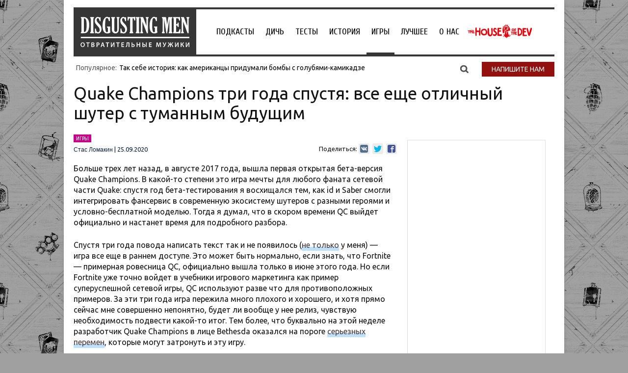

--- FILE ---
content_type: text/html; charset=UTF-8
request_url: https://disgustingmen.com/games/quake-champions-otlichnyj-shuter/
body_size: 71708
content:
<!DOCTYPE html>
<!--[if IE 7]>
<html class="ie ie7" lang="ru-RU">
<![endif]-->
<!--[if IE 8]>
<html class="ie ie8" lang="ru-RU">
<![endif]-->
<!--[if !(IE 7) | !(IE 8)  ]><!-->
<html lang="ru-RU">
<!--<![endif]-->
<head>


<title>Quake Champions три года спустя: все еще отличный шутер с туманным будущим</title>
<link rel="profile" href="https://gmpg.org/xfn/11" />
<link rel="pingback" href="https://disgustingmen.com/xmlrpc.php" />

<!--[if lt IE 9]>
<script src="https://disgustingmen.com/wp-content/themes/twentytwelve/js/html5.js" type="text/javascript"></script>
<![endif]-->
<meta name='robots' content='index, follow, max-image-preview:large, max-snippet:-1, max-video-preview:-1' />
	<style>img:is([sizes="auto" i], [sizes^="auto," i]) { contain-intrinsic-size: 3000px 1500px }</style>
	
	<!-- This site is optimized with the Yoast SEO plugin v26.3 - https://yoast.com/wordpress/plugins/seo/ -->
	<meta name="description" content="Больше трех лет назад, в августе 2017 года, вышла первая открытая бета-версия Quake Champions. В какой-то степени это игра мечты для любого фаната сетевой части Quake: спустя год бета-тестирования я восхищался тем, как id и Saber смогли интегрировать фансервис в современную экосистему шутеров с разными героями и условно-бесплатной моделью. Тогда я думал, что в скором времени QC выйдет официально и настанет время для подробного разбора." />
	<link rel="canonical" href="https://disgustingmen.com/games/quake-champions-otlichnyj-shuter/" />
	<meta property="og:locale" content="ru_RU" />
	<meta property="og:type" content="article" />
	<meta property="og:title" content="Quake Champions три года спустя: все еще отличный шутер с туманным будущим" />
	<meta property="og:description" content="Больше трех лет назад, в августе 2017 года, вышла первая открытая бета-версия Quake Champions. В какой-то степени это игра мечты для любого фаната сетевой части Quake: спустя год бета-тестирования я восхищался тем, как id и Saber смогли интегрировать фансервис в современную экосистему шутеров с разными героями и условно-бесплатной моделью. Тогда я думал, что в скором времени QC выйдет официально и настанет время для подробного разбора." />
	<meta property="og:url" content="https://disgustingmen.com/games/quake-champions-otlichnyj-shuter/" />
	<meta property="og:site_name" content="DISGUSTING MEN. Отвратительные мужики" />
	<meta property="article:publisher" content="https://www.facebook.com/disgustingmen/?fref=nf" />
	<meta property="article:published_time" content="2020-09-25T09:05:55+00:00" />
	<meta property="article:modified_time" content="2021-11-18T13:50:53+00:00" />
	<meta property="og:image" content="https://disgustingmen.com/wp-content/uploads/2020/09/rsz_sorlag_1.jpg" />
	<meta property="og:image:width" content="1280" />
	<meta property="og:image:height" content="720" />
	<meta property="og:image:type" content="image/jpeg" />
	<meta name="author" content="Стас Ломакин" />
	<meta name="twitter:card" content="summary_large_image" />
	<meta name="twitter:creator" content="@proofofyouth" />
	<meta name="twitter:site" content="@disgusting_men" />
	<meta name="twitter:label1" content="Написано автором" />
	<meta name="twitter:data1" content="Стас Ломакин" />
	<meta name="twitter:label2" content="Примерное время для чтения" />
	<meta name="twitter:data2" content="1 минута" />
	<script type="application/ld+json" class="yoast-schema-graph">{"@context":"https://schema.org","@graph":[{"@type":"WebPage","@id":"https://disgustingmen.com/games/quake-champions-otlichnyj-shuter/","url":"https://disgustingmen.com/games/quake-champions-otlichnyj-shuter/","name":"Quake Champions три года спустя: все еще отличный шутер с туманным будущим","isPartOf":{"@id":"https://disgustingmen.com/#website"},"primaryImageOfPage":{"@id":"https://disgustingmen.com/games/quake-champions-otlichnyj-shuter/#primaryimage"},"image":{"@id":"https://disgustingmen.com/games/quake-champions-otlichnyj-shuter/#primaryimage"},"thumbnailUrl":"https://disgustingmen.com/wp-content/uploads/2020/09/rsz_sorlag_1.jpg","datePublished":"2020-09-25T09:05:55+00:00","dateModified":"2021-11-18T13:50:53+00:00","author":{"@id":"https://disgustingmen.com/#/schema/person/a05888bdff344aa832bece3832ecde0c"},"description":"Больше трех лет назад, в августе 2017 года, вышла первая открытая бета-версия Quake Champions. В какой-то степени это игра мечты для любого фаната сетевой части Quake: спустя год бета-тестирования я восхищался тем, как id и Saber смогли интегрировать фансервис в современную экосистему шутеров с разными героями и условно-бесплатной моделью. Тогда я думал, что в скором времени QC выйдет официально и настанет время для подробного разбора.","breadcrumb":{"@id":"https://disgustingmen.com/games/quake-champions-otlichnyj-shuter/#breadcrumb"},"inLanguage":"ru-RU","potentialAction":[{"@type":"ReadAction","target":["https://disgustingmen.com/games/quake-champions-otlichnyj-shuter/"]}]},{"@type":"ImageObject","inLanguage":"ru-RU","@id":"https://disgustingmen.com/games/quake-champions-otlichnyj-shuter/#primaryimage","url":"https://disgustingmen.com/wp-content/uploads/2020/09/rsz_sorlag_1.jpg","contentUrl":"https://disgustingmen.com/wp-content/uploads/2020/09/rsz_sorlag_1.jpg","width":1280,"height":720},{"@type":"BreadcrumbList","@id":"https://disgustingmen.com/games/quake-champions-otlichnyj-shuter/#breadcrumb","itemListElement":[{"@type":"ListItem","position":1,"name":"Главная страница","item":"https://disgustingmen.com/"},{"@type":"ListItem","position":2,"name":"Quake Champions три года спустя: все еще отличный шутер с туманным будущим"}]},{"@type":"WebSite","@id":"https://disgustingmen.com/#website","url":"https://disgustingmen.com/","name":"DISGUSTING MEN. Отвратительные мужики","description":"Не унывай и не тупей! Независимый ресурс о знаниях и развлечениях, подкаст и коммьюнити.","potentialAction":[{"@type":"SearchAction","target":{"@type":"EntryPoint","urlTemplate":"https://disgustingmen.com/?s={search_term_string}"},"query-input":{"@type":"PropertyValueSpecification","valueRequired":true,"valueName":"search_term_string"}}],"inLanguage":"ru-RU"},{"@type":"Person","@id":"https://disgustingmen.com/#/schema/person/a05888bdff344aa832bece3832ecde0c","name":"Стас Ломакин","image":{"@type":"ImageObject","inLanguage":"ru-RU","@id":"https://disgustingmen.com/#/schema/person/image/","url":"https://secure.gravatar.com/avatar/626cb7fdb09fb730e5d5ca5a9af03e42b470dacde11719daef65ff1f7a7c3e47?s=96&d=mm&r=g","contentUrl":"https://secure.gravatar.com/avatar/626cb7fdb09fb730e5d5ca5a9af03e42b470dacde11719daef65ff1f7a7c3e47?s=96&d=mm&r=g","caption":"Стас Ломакин"},"sameAs":["https://x.com/proofofyouth"],"url":"https://disgustingmen.com/author/lomakene/"}]}</script>
	<!-- / Yoast SEO plugin. -->


<link rel='dns-prefetch' href='//fonts.googleapis.com' />
<link rel="alternate" type="application/rss+xml" title="DISGUSTING MEN. Отвратительные мужики &raquo; Лента" href="https://disgustingmen.com/feed/" />
<link rel="alternate" type="application/rss+xml" title="DISGUSTING MEN. Отвратительные мужики &raquo; Лента комментариев" href="https://disgustingmen.com/comments/feed/" />
<link rel="alternate" type="application/rss+xml" title="DISGUSTING MEN. Отвратительные мужики &raquo; Лента комментариев к &laquo;Quake Champions три года спустя: все еще отличный шутер с туманным будущим&raquo;" href="https://disgustingmen.com/games/quake-champions-otlichnyj-shuter/feed/" />
<script type="text/javascript">
/* <![CDATA[ */
window._wpemojiSettings = {"baseUrl":"https:\/\/s.w.org\/images\/core\/emoji\/16.0.1\/72x72\/","ext":".png","svgUrl":"https:\/\/s.w.org\/images\/core\/emoji\/16.0.1\/svg\/","svgExt":".svg","source":{"concatemoji":"https:\/\/disgustingmen.com\/wp-includes\/js\/wp-emoji-release.min.js?ver=6.8.3"}};
/*! This file is auto-generated */
!function(s,n){var o,i,e;function c(e){try{var t={supportTests:e,timestamp:(new Date).valueOf()};sessionStorage.setItem(o,JSON.stringify(t))}catch(e){}}function p(e,t,n){e.clearRect(0,0,e.canvas.width,e.canvas.height),e.fillText(t,0,0);var t=new Uint32Array(e.getImageData(0,0,e.canvas.width,e.canvas.height).data),a=(e.clearRect(0,0,e.canvas.width,e.canvas.height),e.fillText(n,0,0),new Uint32Array(e.getImageData(0,0,e.canvas.width,e.canvas.height).data));return t.every(function(e,t){return e===a[t]})}function u(e,t){e.clearRect(0,0,e.canvas.width,e.canvas.height),e.fillText(t,0,0);for(var n=e.getImageData(16,16,1,1),a=0;a<n.data.length;a++)if(0!==n.data[a])return!1;return!0}function f(e,t,n,a){switch(t){case"flag":return n(e,"\ud83c\udff3\ufe0f\u200d\u26a7\ufe0f","\ud83c\udff3\ufe0f\u200b\u26a7\ufe0f")?!1:!n(e,"\ud83c\udde8\ud83c\uddf6","\ud83c\udde8\u200b\ud83c\uddf6")&&!n(e,"\ud83c\udff4\udb40\udc67\udb40\udc62\udb40\udc65\udb40\udc6e\udb40\udc67\udb40\udc7f","\ud83c\udff4\u200b\udb40\udc67\u200b\udb40\udc62\u200b\udb40\udc65\u200b\udb40\udc6e\u200b\udb40\udc67\u200b\udb40\udc7f");case"emoji":return!a(e,"\ud83e\udedf")}return!1}function g(e,t,n,a){var r="undefined"!=typeof WorkerGlobalScope&&self instanceof WorkerGlobalScope?new OffscreenCanvas(300,150):s.createElement("canvas"),o=r.getContext("2d",{willReadFrequently:!0}),i=(o.textBaseline="top",o.font="600 32px Arial",{});return e.forEach(function(e){i[e]=t(o,e,n,a)}),i}function t(e){var t=s.createElement("script");t.src=e,t.defer=!0,s.head.appendChild(t)}"undefined"!=typeof Promise&&(o="wpEmojiSettingsSupports",i=["flag","emoji"],n.supports={everything:!0,everythingExceptFlag:!0},e=new Promise(function(e){s.addEventListener("DOMContentLoaded",e,{once:!0})}),new Promise(function(t){var n=function(){try{var e=JSON.parse(sessionStorage.getItem(o));if("object"==typeof e&&"number"==typeof e.timestamp&&(new Date).valueOf()<e.timestamp+604800&&"object"==typeof e.supportTests)return e.supportTests}catch(e){}return null}();if(!n){if("undefined"!=typeof Worker&&"undefined"!=typeof OffscreenCanvas&&"undefined"!=typeof URL&&URL.createObjectURL&&"undefined"!=typeof Blob)try{var e="postMessage("+g.toString()+"("+[JSON.stringify(i),f.toString(),p.toString(),u.toString()].join(",")+"));",a=new Blob([e],{type:"text/javascript"}),r=new Worker(URL.createObjectURL(a),{name:"wpTestEmojiSupports"});return void(r.onmessage=function(e){c(n=e.data),r.terminate(),t(n)})}catch(e){}c(n=g(i,f,p,u))}t(n)}).then(function(e){for(var t in e)n.supports[t]=e[t],n.supports.everything=n.supports.everything&&n.supports[t],"flag"!==t&&(n.supports.everythingExceptFlag=n.supports.everythingExceptFlag&&n.supports[t]);n.supports.everythingExceptFlag=n.supports.everythingExceptFlag&&!n.supports.flag,n.DOMReady=!1,n.readyCallback=function(){n.DOMReady=!0}}).then(function(){return e}).then(function(){var e;n.supports.everything||(n.readyCallback(),(e=n.source||{}).concatemoji?t(e.concatemoji):e.wpemoji&&e.twemoji&&(t(e.twemoji),t(e.wpemoji)))}))}((window,document),window._wpemojiSettings);
/* ]]> */
</script>
<link rel='stylesheet' id='fotorama.css-css' href='https://disgustingmen.com/wp-content/plugins/fotorama/fotorama.css?ver=6.8.3' type='text/css' media='all' />
<link rel='stylesheet' id='fotorama-wp.css-css' href='https://disgustingmen.com/wp-content/plugins/fotorama/fotorama-wp.css?ver=6.8.3' type='text/css' media='all' />
<style id='wp-emoji-styles-inline-css' type='text/css'>

	img.wp-smiley, img.emoji {
		display: inline !important;
		border: none !important;
		box-shadow: none !important;
		height: 1em !important;
		width: 1em !important;
		margin: 0 0.07em !important;
		vertical-align: -0.1em !important;
		background: none !important;
		padding: 0 !important;
	}
</style>
<link rel='stylesheet' id='wp-block-library-css' href='https://disgustingmen.com/wp-includes/css/dist/block-library/style.min.css?ver=6.8.3' type='text/css' media='all' />
<style id='classic-theme-styles-inline-css' type='text/css'>
/*! This file is auto-generated */
.wp-block-button__link{color:#fff;background-color:#32373c;border-radius:9999px;box-shadow:none;text-decoration:none;padding:calc(.667em + 2px) calc(1.333em + 2px);font-size:1.125em}.wp-block-file__button{background:#32373c;color:#fff;text-decoration:none}
</style>
<link rel='stylesheet' id='wpzoom-social-icons-block-style-css' href='https://disgustingmen.com/wp-content/plugins/social-icons-widget-by-wpzoom/block/dist/style-wpzoom-social-icons.css?ver=4.5.1' type='text/css' media='all' />
<style id='global-styles-inline-css' type='text/css'>
:root{--wp--preset--aspect-ratio--square: 1;--wp--preset--aspect-ratio--4-3: 4/3;--wp--preset--aspect-ratio--3-4: 3/4;--wp--preset--aspect-ratio--3-2: 3/2;--wp--preset--aspect-ratio--2-3: 2/3;--wp--preset--aspect-ratio--16-9: 16/9;--wp--preset--aspect-ratio--9-16: 9/16;--wp--preset--color--black: #000000;--wp--preset--color--cyan-bluish-gray: #abb8c3;--wp--preset--color--white: #ffffff;--wp--preset--color--pale-pink: #f78da7;--wp--preset--color--vivid-red: #cf2e2e;--wp--preset--color--luminous-vivid-orange: #ff6900;--wp--preset--color--luminous-vivid-amber: #fcb900;--wp--preset--color--light-green-cyan: #7bdcb5;--wp--preset--color--vivid-green-cyan: #00d084;--wp--preset--color--pale-cyan-blue: #8ed1fc;--wp--preset--color--vivid-cyan-blue: #0693e3;--wp--preset--color--vivid-purple: #9b51e0;--wp--preset--gradient--vivid-cyan-blue-to-vivid-purple: linear-gradient(135deg,rgba(6,147,227,1) 0%,rgb(155,81,224) 100%);--wp--preset--gradient--light-green-cyan-to-vivid-green-cyan: linear-gradient(135deg,rgb(122,220,180) 0%,rgb(0,208,130) 100%);--wp--preset--gradient--luminous-vivid-amber-to-luminous-vivid-orange: linear-gradient(135deg,rgba(252,185,0,1) 0%,rgba(255,105,0,1) 100%);--wp--preset--gradient--luminous-vivid-orange-to-vivid-red: linear-gradient(135deg,rgba(255,105,0,1) 0%,rgb(207,46,46) 100%);--wp--preset--gradient--very-light-gray-to-cyan-bluish-gray: linear-gradient(135deg,rgb(238,238,238) 0%,rgb(169,184,195) 100%);--wp--preset--gradient--cool-to-warm-spectrum: linear-gradient(135deg,rgb(74,234,220) 0%,rgb(151,120,209) 20%,rgb(207,42,186) 40%,rgb(238,44,130) 60%,rgb(251,105,98) 80%,rgb(254,248,76) 100%);--wp--preset--gradient--blush-light-purple: linear-gradient(135deg,rgb(255,206,236) 0%,rgb(152,150,240) 100%);--wp--preset--gradient--blush-bordeaux: linear-gradient(135deg,rgb(254,205,165) 0%,rgb(254,45,45) 50%,rgb(107,0,62) 100%);--wp--preset--gradient--luminous-dusk: linear-gradient(135deg,rgb(255,203,112) 0%,rgb(199,81,192) 50%,rgb(65,88,208) 100%);--wp--preset--gradient--pale-ocean: linear-gradient(135deg,rgb(255,245,203) 0%,rgb(182,227,212) 50%,rgb(51,167,181) 100%);--wp--preset--gradient--electric-grass: linear-gradient(135deg,rgb(202,248,128) 0%,rgb(113,206,126) 100%);--wp--preset--gradient--midnight: linear-gradient(135deg,rgb(2,3,129) 0%,rgb(40,116,252) 100%);--wp--preset--font-size--small: 13px;--wp--preset--font-size--medium: 20px;--wp--preset--font-size--large: 36px;--wp--preset--font-size--x-large: 42px;--wp--preset--spacing--20: 0.44rem;--wp--preset--spacing--30: 0.67rem;--wp--preset--spacing--40: 1rem;--wp--preset--spacing--50: 1.5rem;--wp--preset--spacing--60: 2.25rem;--wp--preset--spacing--70: 3.38rem;--wp--preset--spacing--80: 5.06rem;--wp--preset--shadow--natural: 6px 6px 9px rgba(0, 0, 0, 0.2);--wp--preset--shadow--deep: 12px 12px 50px rgba(0, 0, 0, 0.4);--wp--preset--shadow--sharp: 6px 6px 0px rgba(0, 0, 0, 0.2);--wp--preset--shadow--outlined: 6px 6px 0px -3px rgba(255, 255, 255, 1), 6px 6px rgba(0, 0, 0, 1);--wp--preset--shadow--crisp: 6px 6px 0px rgba(0, 0, 0, 1);}:where(.is-layout-flex){gap: 0.5em;}:where(.is-layout-grid){gap: 0.5em;}body .is-layout-flex{display: flex;}.is-layout-flex{flex-wrap: wrap;align-items: center;}.is-layout-flex > :is(*, div){margin: 0;}body .is-layout-grid{display: grid;}.is-layout-grid > :is(*, div){margin: 0;}:where(.wp-block-columns.is-layout-flex){gap: 2em;}:where(.wp-block-columns.is-layout-grid){gap: 2em;}:where(.wp-block-post-template.is-layout-flex){gap: 1.25em;}:where(.wp-block-post-template.is-layout-grid){gap: 1.25em;}.has-black-color{color: var(--wp--preset--color--black) !important;}.has-cyan-bluish-gray-color{color: var(--wp--preset--color--cyan-bluish-gray) !important;}.has-white-color{color: var(--wp--preset--color--white) !important;}.has-pale-pink-color{color: var(--wp--preset--color--pale-pink) !important;}.has-vivid-red-color{color: var(--wp--preset--color--vivid-red) !important;}.has-luminous-vivid-orange-color{color: var(--wp--preset--color--luminous-vivid-orange) !important;}.has-luminous-vivid-amber-color{color: var(--wp--preset--color--luminous-vivid-amber) !important;}.has-light-green-cyan-color{color: var(--wp--preset--color--light-green-cyan) !important;}.has-vivid-green-cyan-color{color: var(--wp--preset--color--vivid-green-cyan) !important;}.has-pale-cyan-blue-color{color: var(--wp--preset--color--pale-cyan-blue) !important;}.has-vivid-cyan-blue-color{color: var(--wp--preset--color--vivid-cyan-blue) !important;}.has-vivid-purple-color{color: var(--wp--preset--color--vivid-purple) !important;}.has-black-background-color{background-color: var(--wp--preset--color--black) !important;}.has-cyan-bluish-gray-background-color{background-color: var(--wp--preset--color--cyan-bluish-gray) !important;}.has-white-background-color{background-color: var(--wp--preset--color--white) !important;}.has-pale-pink-background-color{background-color: var(--wp--preset--color--pale-pink) !important;}.has-vivid-red-background-color{background-color: var(--wp--preset--color--vivid-red) !important;}.has-luminous-vivid-orange-background-color{background-color: var(--wp--preset--color--luminous-vivid-orange) !important;}.has-luminous-vivid-amber-background-color{background-color: var(--wp--preset--color--luminous-vivid-amber) !important;}.has-light-green-cyan-background-color{background-color: var(--wp--preset--color--light-green-cyan) !important;}.has-vivid-green-cyan-background-color{background-color: var(--wp--preset--color--vivid-green-cyan) !important;}.has-pale-cyan-blue-background-color{background-color: var(--wp--preset--color--pale-cyan-blue) !important;}.has-vivid-cyan-blue-background-color{background-color: var(--wp--preset--color--vivid-cyan-blue) !important;}.has-vivid-purple-background-color{background-color: var(--wp--preset--color--vivid-purple) !important;}.has-black-border-color{border-color: var(--wp--preset--color--black) !important;}.has-cyan-bluish-gray-border-color{border-color: var(--wp--preset--color--cyan-bluish-gray) !important;}.has-white-border-color{border-color: var(--wp--preset--color--white) !important;}.has-pale-pink-border-color{border-color: var(--wp--preset--color--pale-pink) !important;}.has-vivid-red-border-color{border-color: var(--wp--preset--color--vivid-red) !important;}.has-luminous-vivid-orange-border-color{border-color: var(--wp--preset--color--luminous-vivid-orange) !important;}.has-luminous-vivid-amber-border-color{border-color: var(--wp--preset--color--luminous-vivid-amber) !important;}.has-light-green-cyan-border-color{border-color: var(--wp--preset--color--light-green-cyan) !important;}.has-vivid-green-cyan-border-color{border-color: var(--wp--preset--color--vivid-green-cyan) !important;}.has-pale-cyan-blue-border-color{border-color: var(--wp--preset--color--pale-cyan-blue) !important;}.has-vivid-cyan-blue-border-color{border-color: var(--wp--preset--color--vivid-cyan-blue) !important;}.has-vivid-purple-border-color{border-color: var(--wp--preset--color--vivid-purple) !important;}.has-vivid-cyan-blue-to-vivid-purple-gradient-background{background: var(--wp--preset--gradient--vivid-cyan-blue-to-vivid-purple) !important;}.has-light-green-cyan-to-vivid-green-cyan-gradient-background{background: var(--wp--preset--gradient--light-green-cyan-to-vivid-green-cyan) !important;}.has-luminous-vivid-amber-to-luminous-vivid-orange-gradient-background{background: var(--wp--preset--gradient--luminous-vivid-amber-to-luminous-vivid-orange) !important;}.has-luminous-vivid-orange-to-vivid-red-gradient-background{background: var(--wp--preset--gradient--luminous-vivid-orange-to-vivid-red) !important;}.has-very-light-gray-to-cyan-bluish-gray-gradient-background{background: var(--wp--preset--gradient--very-light-gray-to-cyan-bluish-gray) !important;}.has-cool-to-warm-spectrum-gradient-background{background: var(--wp--preset--gradient--cool-to-warm-spectrum) !important;}.has-blush-light-purple-gradient-background{background: var(--wp--preset--gradient--blush-light-purple) !important;}.has-blush-bordeaux-gradient-background{background: var(--wp--preset--gradient--blush-bordeaux) !important;}.has-luminous-dusk-gradient-background{background: var(--wp--preset--gradient--luminous-dusk) !important;}.has-pale-ocean-gradient-background{background: var(--wp--preset--gradient--pale-ocean) !important;}.has-electric-grass-gradient-background{background: var(--wp--preset--gradient--electric-grass) !important;}.has-midnight-gradient-background{background: var(--wp--preset--gradient--midnight) !important;}.has-small-font-size{font-size: var(--wp--preset--font-size--small) !important;}.has-medium-font-size{font-size: var(--wp--preset--font-size--medium) !important;}.has-large-font-size{font-size: var(--wp--preset--font-size--large) !important;}.has-x-large-font-size{font-size: var(--wp--preset--font-size--x-large) !important;}
:where(.wp-block-post-template.is-layout-flex){gap: 1.25em;}:where(.wp-block-post-template.is-layout-grid){gap: 1.25em;}
:where(.wp-block-columns.is-layout-flex){gap: 2em;}:where(.wp-block-columns.is-layout-grid){gap: 2em;}
:root :where(.wp-block-pullquote){font-size: 1.5em;line-height: 1.6;}
</style>
<link rel='stylesheet' id='contact-form-7-css' href='https://disgustingmen.com/wp-content/plugins/contact-form-7/includes/css/styles.css?ver=6.1.3' type='text/css' media='all' />
<link rel='stylesheet' id='wp-polls-css' href='https://disgustingmen.com/wp-content/plugins/wp-polls/polls-css.css?ver=2.77.3' type='text/css' media='all' />
<style id='wp-polls-inline-css' type='text/css'>
.wp-polls .pollbar {
	margin: 1px;
	font-size: 6px;
	line-height: 8px;
	height: 8px;
	background-image: url('https://disgustingmen.com/wp-content/plugins/wp-polls/images/default/pollbg.gif');
	border: 1px solid #c8c8c8;
}

</style>
<link rel='stylesheet' id='twentytwelve-fonts-css' href='https://fonts.googleapis.com/css?family=Open+Sans:400italic,700italic,400,700&#038;subset=latin,latin-ext,cyrillic,cyrillic-ext' type='text/css' media='all' />
<link rel='stylesheet' id='twentytwelve-style-css' href='https://disgustingmen.com/wp-content/themes/twentytwelve/style.css?ver=6.8.3' type='text/css' media='all' />
<!--[if lt IE 9]>
<link rel='stylesheet' id='twentytwelve-ie-css' href='https://disgustingmen.com/wp-content/themes/twentytwelve/css/ie.css?ver=20121010' type='text/css' media='all' />
<![endif]-->
<link rel='stylesheet' id='wpzoom-social-icons-socicon-css' href='https://disgustingmen.com/wp-content/plugins/social-icons-widget-by-wpzoom/assets/css/wpzoom-socicon.css?ver=1762472905' type='text/css' media='all' />
<link rel='stylesheet' id='wpzoom-social-icons-genericons-css' href='https://disgustingmen.com/wp-content/plugins/social-icons-widget-by-wpzoom/assets/css/genericons.css?ver=1762472905' type='text/css' media='all' />
<link rel='stylesheet' id='wpzoom-social-icons-academicons-css' href='https://disgustingmen.com/wp-content/plugins/social-icons-widget-by-wpzoom/assets/css/academicons.min.css?ver=1762472905' type='text/css' media='all' />
<link rel='stylesheet' id='wpzoom-social-icons-font-awesome-3-css' href='https://disgustingmen.com/wp-content/plugins/social-icons-widget-by-wpzoom/assets/css/font-awesome-3.min.css?ver=1762472905' type='text/css' media='all' />
<link rel='stylesheet' id='dashicons-css' href='https://disgustingmen.com/wp-includes/css/dashicons.min.css?ver=6.8.3' type='text/css' media='all' />
<link rel='stylesheet' id='wpzoom-social-icons-styles-css' href='https://disgustingmen.com/wp-content/plugins/social-icons-widget-by-wpzoom/assets/css/wpzoom-social-icons-styles.css?ver=1762472905' type='text/css' media='all' />
<link rel='preload' as='font'  id='wpzoom-social-icons-font-academicons-woff2-css' href='https://disgustingmen.com/wp-content/plugins/social-icons-widget-by-wpzoom/assets/font/academicons.woff2?v=1.9.2'  type='font/woff2' crossorigin />
<link rel='preload' as='font'  id='wpzoom-social-icons-font-fontawesome-3-woff2-css' href='https://disgustingmen.com/wp-content/plugins/social-icons-widget-by-wpzoom/assets/font/fontawesome-webfont.woff2?v=4.7.0'  type='font/woff2' crossorigin />
<link rel='preload' as='font'  id='wpzoom-social-icons-font-genericons-woff-css' href='https://disgustingmen.com/wp-content/plugins/social-icons-widget-by-wpzoom/assets/font/Genericons.woff'  type='font/woff' crossorigin />
<link rel='preload' as='font'  id='wpzoom-social-icons-font-socicon-woff2-css' href='https://disgustingmen.com/wp-content/plugins/social-icons-widget-by-wpzoom/assets/font/socicon.woff2?v=4.5.1'  type='font/woff2' crossorigin />
<script type="text/javascript" src="https://disgustingmen.com/wp-content/plugins/jquery-updater/js/jquery-3.7.1.min.js?ver=3.7.1" id="jquery-core-js"></script>
<script type="text/javascript" src="https://disgustingmen.com/wp-content/plugins/jquery-updater/js/jquery-migrate-3.5.2.min.js?ver=3.5.2" id="jquery-migrate-js"></script>
<script type="text/javascript" src="https://disgustingmen.com/wp-content/plugins/fotorama/fotorama.js?ver=6.8.3" id="fotorama.js-js"></script>
<script type="text/javascript" src="https://disgustingmen.com/wp-content/plugins/fotoramaDefaults.js?ver=6.8.3" id="fotoramaDefaults.js-js"></script>
<script type="text/javascript" src="https://disgustingmen.com/wp-content/plugins/fotorama/fotorama-wp.js?ver=6.8.3" id="fotorama-wp.js-js"></script>
<script type="text/javascript" id="ajax-script-js-extra">
/* <![CDATA[ */
var my_ajax_object = {"ajax_url":"https:\/\/disgustingmen.com\/wp-admin\/admin-ajax.php"};
/* ]]> */
</script>
<script type="text/javascript" src="https://disgustingmen.com/wp-content/themes/twentytwelve/js/custom.js?ver=6.8.3" id="ajax-script-js"></script>
<link rel="https://api.w.org/" href="https://disgustingmen.com/wp-json/" /><link rel="alternate" title="JSON" type="application/json" href="https://disgustingmen.com/wp-json/wp/v2/posts/140889" /><link rel="EditURI" type="application/rsd+xml" title="RSD" href="https://disgustingmen.com/xmlrpc.php?rsd" />
<meta name="generator" content="WordPress 6.8.3" />
<link rel='shortlink' href='https://disgustingmen.com/?p=140889' />
<link rel="alternate" title="oEmbed (JSON)" type="application/json+oembed" href="https://disgustingmen.com/wp-json/oembed/1.0/embed?url=https%3A%2F%2Fdisgustingmen.com%2Fgames%2Fquake-champions-otlichnyj-shuter%2F" />
<link rel="alternate" title="oEmbed (XML)" type="text/xml+oembed" href="https://disgustingmen.com/wp-json/oembed/1.0/embed?url=https%3A%2F%2Fdisgustingmen.com%2Fgames%2Fquake-champions-otlichnyj-shuter%2F&#038;format=xml" />

<!-- This site is using AdRotate v5.16 to display their advertisements - https://ajdg.solutions/ -->
<!-- AdRotate CSS -->
<style type="text/css" media="screen">
	.g { margin:0px; padding:0px; overflow:hidden; line-height:1; zoom:1; }
	.g img { height:auto; }
	.g-col { position:relative; float:left; }
	.g-col:first-child { margin-left: 0; }
	.g-col:last-child { margin-right: 0; }
	@media only screen and (max-width: 480px) {
		.g-col, .g-dyn, .g-single { width:100%; margin-left:0; margin-right:0; }
	}
</style>
<!-- /AdRotate CSS -->

<meta name="generator" content="Elementor 3.32.5; features: e_font_icon_svg, additional_custom_breakpoints; settings: css_print_method-external, google_font-enabled, font_display-auto">
			<style>
				.e-con.e-parent:nth-of-type(n+4):not(.e-lazyloaded):not(.e-no-lazyload),
				.e-con.e-parent:nth-of-type(n+4):not(.e-lazyloaded):not(.e-no-lazyload) * {
					background-image: none !important;
				}
				@media screen and (max-height: 1024px) {
					.e-con.e-parent:nth-of-type(n+3):not(.e-lazyloaded):not(.e-no-lazyload),
					.e-con.e-parent:nth-of-type(n+3):not(.e-lazyloaded):not(.e-no-lazyload) * {
						background-image: none !important;
					}
				}
				@media screen and (max-height: 640px) {
					.e-con.e-parent:nth-of-type(n+2):not(.e-lazyloaded):not(.e-no-lazyload),
					.e-con.e-parent:nth-of-type(n+2):not(.e-lazyloaded):not(.e-no-lazyload) * {
						background-image: none !important;
					}
				}
			</style>
				<style type="text/css" id="twentytwelve-header-css">
			.site-title,
		.site-description {
			position: absolute;
			clip: rect(1px 1px 1px 1px); /* IE7 */
			clip: rect(1px, 1px, 1px, 1px);
		}
		</style>
	<style>
.ai-viewports                 {--ai: 1;}
.ai-viewport-3                { display: none !important;}
.ai-viewport-2                { display: none !important;}
.ai-viewport-1                { display: inherit !important;}
.ai-viewport-0                { display: none !important;}
@media (min-width: 768px) and (max-width: 979px) {
.ai-viewport-1                { display: none !important;}
.ai-viewport-2                { display: inherit !important;}
}
@media (max-width: 767px) {
.ai-viewport-1                { display: none !important;}
.ai-viewport-3                { display: inherit !important;}
}
.ai-rotate {position: relative;}
.ai-rotate-hidden {visibility: hidden;}
.ai-rotate-hidden-2 {position: absolute; top: 0; left: 0; width: 100%; height: 100%;}
.ai-list-data, .ai-ip-data, .ai-filter-check, .ai-fallback, .ai-list-block, .ai-list-block-ip, .ai-list-block-filter {visibility: hidden; position: absolute; width: 50%; height: 1px; top: -1000px; z-index: -9999; margin: 0px!important;}
.ai-list-data, .ai-ip-data, .ai-filter-check, .ai-fallback {min-width: 1px;}
.code-block-default {margin: 8px 0; clear: both;}
.code-block- {}
.code-block-center {margin: 8px auto; text-align: center; display: block; clear: both;}
</style>
<head>
<meta name="zen-verification" content="vwsb0Gpqhm7L8x6oTyeyDBi5GSSDnQEvjoLNeon2iLiP39GmLsMK5skLcST5hMXN" />

<script>window.yaContextCb = window.yaContextCb || []</script>
<script src="https://yandex.ru/ads/system/context.js" defer></script>
<script defer src="https://yandex.ru/ads/system/header-bidding.js"></script>
<script>
if(window.outerWidth <= 600) {
const adfoxBiddersMap = {
  "myTarget": "763128",
  "betweenDigital": "793538",
  "otm": "1460822",
  "getintent": "958501",
  "buzzoola": "769160",
  "segmento": "1458193",
  "adfox_adsmart": "3039530",
  "umg": "3063787",
};

adUnits = [
  {
    "code": "adfox_mob11",
    "sizes": [[300,250],[300,300]],
    "bids": [
      {
        "bidder": "myTarget",
        "params": {
          "placementId": "247911"
        }
      },
      {
        "bidder": "betweenDigital",
        "params": {
          "placementId": "2526434"
        }
      },
      {
        "bidder": "otm",
        "params": {
          "placementId": "6752"
        }
      },
      {
        "bidder": "getintent",
        "params": {
          "placementId": "134_disgustingmen.com_mob_adfox_mob1_300x250"
        }
      },
      {
        "bidder": "buzzoola",
        "params": {
          "placementId": "296790"
        }
      },
      {
        "bidder": "segmento",
        "params": {
          "placementId": "228"
        }
      }
    ]
  },
  {
    "code": "adfox_mob2",
    "sizes": [[300,250],[300,300]],
    "bids": [
      {
        "bidder": "myTarget",
        "params": {
          "placementId": "247913"
        }
      },
      {
        "bidder": "betweenDigital",
        "params": {
          "placementId": "2526435"
        }
      },
      {
        "bidder": "otm",
        "params": {
          "placementId": "6754"
        }
      },
      {
        "bidder": "getintent",
        "params": {
          "placementId": "134_disgustingmen.com_mob_adfox_mob2_300x250"
        }
      },
      {
        "bidder": "buzzoola",
        "params": {
          "placementId": "296791"
        }
      },
      {
        "bidder": "segmento",
        "params": {
          "placementId": "229"
        }
      },
      {
        "bidder": "adfox_adsmart",
        "params": {"p1": "dccin","p2": "ul"}
      }
    ]
  },
  {
    "code": "adfox_mob3",
    "sizes": [[300,250],[300,300]],
    "bids": [
      {
        "bidder": "myTarget",
        "params": {
          "placementId": "247915"
        }
      },
      {
        "bidder": "betweenDigital",
        "params": {
          "placementId": "2526436"
        }
      },
      {
        "bidder": "otm",
        "params": {
          "placementId": "6755"
        }
      },
      {
        "bidder": "getintent",
        "params": {
          "placementId": "134_disgustingmen.com_mob_adfox_mob3_300x250"
        }
      },
      {
        "bidder": "buzzoola",
        "params": {
          "placementId": "296792"
        }
      },
      {
        "bidder": "segmento",
        "params": {
          "placementId": "230"
        }
      },
      {
        "bidder": "umg",
        "params": {
          "placementId": "7368"
        }
      }
    ]
  }
];

var userTimeout = 1300;

window.YaHeaderBiddingSettings = {
  biddersMap: adfoxBiddersMap,
  adUnits: adUnits,
  timeout: userTimeout
};
        } else {
const adfoxBiddersMap = {
  "myTarget": "763128",
  "betweenDigital": "793538",
  "otm": "1460822",
  "getintent": "958501",
  "buzzoola": "769160",
  "segmento": "1458193",
  "adfox_adsmart": "3039530",

};

adUnits = [
  {
    "code": "adfox_side1",
    "sizes": [[300,600],[240,400],[240,600]],
    "bids": [
      {
        "bidder": "myTarget",
        "params": {
          "placementId": "249079"
        }
      },
      {
        "bidder": "betweenDigital",
        "params": {
          "placementId": "2534760"
        }
      },
      {
        "bidder": "otm",
        "params": {
          "placementId": "6745"
        }
      },
      {
        "bidder": "getintent",
        "params": {
          "placementId": "134_disgustingmen.com_desktop_adfox_side1_300x600"
        }
      },
      {
        "bidder": "buzzoola",
        "params": {
          "placementId": "296793"
        }
      },
      {
        "bidder": "segmento",
        "params": {
          "placementId": "231"
        }
      },
      {
        "bidder": "adfox_adsmart",
        "params": {"p1": "dccim","p2": "hhro"}
      },
      {
        "bidder": "umg",
        "params": {"placementId": "7382"}
      }
    ]
  },
  {
    "code": "adfox_side2",
    "sizes": [[300,600],[240,400],[240,600]],
    "bids": [
      {
        "bidder": "myTarget",
        "params": {
          "placementId": "249081"
        }
      },
      {
        "bidder": "betweenDigital",
        "params": {
          "placementId": "2534761"
        }
      },
      {
        "bidder": "otm",
        "params": {
          "placementId": "6746"
        }
      },
      {
        "bidder": "getintent",
        "params": {
          "placementId": "134_disgustingmen.com_desktop_adfox_side2_300x600"
        }
      },
      {
        "bidder": "buzzoola",
        "params": {
          "placementId": "296794"
        }
      },
      {
        "bidder": "segmento",
        "params": {
          "placementId": "232"
        }
      }
    ]
  },
  {
    "code": "adfox_970top",
    "sizes": [[970,250],[728,90],[970,90]],
    "bids": [
      {
        "bidder": "myTarget",
        "params": {
          "placementId": "323376"
        }
      },
      {
        "bidder": "betweenDigital",
        "params": {
          "placementId": "2534767"
        }
      },
      {
        "bidder": "otm",
        "params": {
          "placementId": "6749"
        }
      },
      {
        "bidder": "getintent",
        "params": {
          "placementId": "134_disgustingmen.com_desktop_adfox_970top_970x250"
        }
      },
      {
        "bidder": "buzzoola",
        "params": {
          "placementId": "296797"
        }
      },
      {
        "bidder": "segmento",
        "params": {
          "placementId": "235"
        }
      },
      {
        "bidder": "adfox_adsmart",
        "params": {"p1": "dccil","p2": "ul"}
      }
    ]
  },
  {
    "code": "adfox_970mid",
    "sizes": [[970,250],[728,90],[970,90]],
    "bids": [
      {
        "bidder": "myTarget",
        "params": {
          "placementId": "323378"
        }
      },
      {
        "bidder": "betweenDigital",
        "params": {
          "placementId": "2534768"
        }
      },
      {
        "bidder": "otm",
        "params": {
          "placementId": "6750"
        }
      },
      {
        "bidder": "getintent",
        "params": {
          "placementId": "134_disgustingmen.com_desktop_adfox_970mid_970x250"
        }
      },
      {
        "bidder": "buzzoola",
        "params": {
          "placementId": "296798"
        }
      },
      {
        "bidder": "segmento",
        "params": {
          "placementId": "236"
        }
      }
    ]
  },
  {
    "code": "adfox_970bot",
    "sizes": [[970,250],[728,90],[970,90]],
    "bids": [
      {
        "bidder": "myTarget",
        "params": {
          "placementId": "323379"
        }
      },
      {
        "bidder": "betweenDigital",
        "params": {
          "placementId": "2534769"
        }
      },
      {
        "bidder": "otm",
        "params": {
          "placementId": "6751"
        }
      },
      {
        "bidder": "getintent",
        "params": {
          "placementId": "134_disgustingmen.com_desktop_adfox_970bot_970x250"
        }
      },
      {
        "bidder": "buzzoola",
        "params": {
          "placementId": "296799"
        }
      },
      {
        "bidder": "segmento",
        "params": {
          "placementId": "237"
        }
      }
    ]
  },
  {
    "code": "adfox_mid1",
    "sizes": [[
      300,
      250
    ]],
    "bids": [
      {
        "bidder": "myTarget",
        "params": {
          "placementId": "249083"
        }
      },
      {
        "bidder": "betweenDigital",
        "params": {
          "placementId": "2534763"
        }
      },
      {
        "bidder": "otm",
        "params": {
          "placementId": "6747"
        }
      },
      {
        "bidder": "getintent",
        "params": {
          "placementId": "134_disgustingmen.com_desktop_adfox_mid1_300x250"
        }
      },
      {
        "bidder": "buzzoola",
        "params": {
          "placementId": "296795"
        }
      },
      {
        "bidder": "segmento",
        "params": {
          "placementId": "233"
        }
      }
    ]
  },
  {
    "code": "adfox_mid2",
    "sizes": [[
      300,
      250
    ]],
    "bids": [
      {
        "bidder": "myTarget",
        "params": {
          "placementId": "249085"
        }
      },
      {
        "bidder": "betweenDigital",
        "params": {
          "placementId": "2534765"
        }
      },
      {
        "bidder": "otm",
        "params": {
          "placementId": "6748"
        }
      },
      {
        "bidder": "getintent",
        "params": {
          "placementId": "134_disgustingmen.com_desktop_adfox_mid2_300x250"
        }
      },
      {
        "bidder": "buzzoola",
        "params": {
          "placementId": "296796"
        }
      },
      {
        "bidder": "segmento",
        "params": {
          "placementId": "234"
        }
      }
    ]
  }
];

var userTimeout = 1300;

window.YaHeaderBiddingSettings = {
  biddersMap: adfoxBiddersMap,
  adUnits: adUnits,
  timeout: userTimeout
};
        }

</script>

<meta name="viewport" content="width=device-width, initial-scale=1.0" />



<link rel="icon" href="//disgustingmen.com/wp-content/uploads/2014/02/favicon1.gif" type="image/x-icon" /> 
<link rel="shortcut icon"href="//disgustingmen.com/wp-content/uploads/2014/02/favicon1.gif" type="image/x-icon" />
<meta charset="UTF-8" />


<link rel="stylesheet" href="//disgustingmen.com/wp-content/themes/twentytwelve/css/likely.css"/>
<link rel="stylesheet" type="text/css" href="https://disgustingmen.com/wp-content/themes/twentytwelve/common.css?v25" />
<link rel="stylesheet" type="text/css" href="https://disgustingmen.com/wp-content/themes/twentytwelve/mobile.css?v25" />

<link href='//fonts.googleapis.com/css?family=Cuprum:400,700&subset=latin,cyrillic' rel='stylesheet' type='text/css' />
<link href='//fonts.googleapis.com/css?family=Ubuntu:400,300,500,700,400italic&subset=latin,cyrillic-ext' rel='stylesheet' type='text/css' />

<script type="text/javascript" src="https://disgustingmen.com/wp-content/themes/twentytwelve/js/embed_plugin.js?v1"></script>
<script type="text/javascript" src="https://disgustingmen.com/wp-content/themes/twentytwelve/js/function.js"></script>
<script src="//disgustingmen.com/wp-content/themes/twentytwelve/js/likely.js"></script>

<meta name="google-site-verification" content="MuvE48SP9ezQCwAMh7suBkHcf6fjo_dfB3kB5SjmlTA" />
<meta property="fb:pages" content="534149506681698" /> 
<meta name="yandex-verification" content="526ea5c441b02883" />
<meta name="yandex-verification" content="526ea5c441b02883" />


<!-- Google Tag Manager -->
<script>(function(w,d,s,l,i){w[l]=w[l]||[];w[l].push({'gtm.start':
new Date().getTime(),event:'gtm.js'});var f=d.getElementsByTagName(s)[0],
j=d.createElement(s),dl=l!='dataLayer'?'&l='+l:'';j.async=true;j.src=
'https://www.googletagmanager.com/gtm.js?id='+i+dl;f.parentNode.insertBefore(j,f);
})(window,document,'script','dataLayer','GTM-KTDD472');</script>
<!-- End Google Tag Manager -->

	<script async src="https://yastatic.net/pcode/adfox/header-bidding.js"></script>


	<script>
	var isNSFW = 'ok';
		</script>


	<!--<script>

        if(window.outerWidth <= 600) {
            const adfoxBiddersMap={"criteo":"717767","myTarget":"763128","betweenDigital":"793538","rtbhouse":"851765","getintent":"958501","buzzoola":"769160"};adUnits=[{"code":"adfox_mob1","sizes":[[300,250]],"bids":[{"bidder":"criteo","params":{"placementId":1293715}},{"bidder":"myTarget","params":{"placementId":247911}},{"bidder":"betweenDigital","params":{"placementId":2526434}},{"bidder":"rtbhouse","params":{"placementId":"UlW6hhbrbqmGTz50Njtw"}},{"bidder":"getintent","params":{"placementId":"134_disgustingmen.com_mob_adfox_mob1_300x250"}},{"bidder":"buzzoola","params":{"placementId":296790}}]},{"code":"adfox_mob2","sizes":[[300,250]],"bids":[{"bidder":"criteo","params":{"placementId":1293716}},{"bidder":"myTarget","params":{"placementId":247913}},{"bidder":"betweenDigital","params":{"placementId":2526435}},{"bidder":"rtbhouse","params":{"placementId":"iiz8YBs95NVxce1kUtma"}},{"bidder":"getintent","params":{"placementId":"134_disgustingmen.com_mob_adfox_mob2_300x250"}},{"bidder":"buzzoola","params":{"placementId":296791}}]},{"code":"adfox_mob3","sizes":[[300,250]],"bids":[{"bidder":"criteo","params":{"placementId":1293717}},{"bidder":"myTarget","params":{"placementId":247915}},{"bidder":"betweenDigital","params":{"placementId":2526436}},{"bidder":"rtbhouse","params":{"placementId":"79e46zIVQ3bz5fc1Wgq3"}},{"bidder":"getintent","params":{"placementId":"134_disgustingmen.com_mob_adfox_mob3_300x250"}},{"bidder":"buzzoola","params":{"placementId":296792}}]}];var userTimeout=1200;window.YaHeaderBiddingSettings={biddersMap:adfoxBiddersMap,adUnits:adUnits,timeout:userTimeout}
        } else {
            const adfoxBiddersMap={"criteo":"717767","myTarget":"763128","betweenDigital":"793538","rtbhouse":"851765","getintent":"958501","buzzoola":"769160"};adUnits=[{"code":"adfox_side1","sizes":[[300,600]],"bids":[{"bidder":"criteo","params":{"placementId":1293711}},{"bidder":"myTarget","params":{"placementId":249079}},{"bidder":"betweenDigital","params":{"placementId":2534760}},{"bidder":"rtbhouse","params":{"placementId":"NANwvGdxvGq54Kd6Ycon"}},{"bidder":"getintent","params":{"placementId":"134_disgustingmen.com_desktop_adfox_side1_300x600"}},{"bidder":"buzzoola","params":{"placementId":296793}}]},{"code":"adfox_side2","sizes":[[300,600]],"bids":[{"bidder":"criteo","params":{"placementId":1293712}},{"bidder":"myTarget","params":{"placementId":249081}},{"bidder":"betweenDigital","params":{"placementId":2534761}},{"bidder":"rtbhouse","params":{"placementId":"OFJXjlPUSuWPfKegEMap"}},{"bidder":"getintent","params":{"placementId":"134_disgustingmen.com_desktop_adfox_side2_300x600"}},{"bidder":"buzzoola","params":{"placementId":296794}}]},{"code":"adfox_mid1","sizes":[[300,250]],"bids":[{"bidder":"criteo","params":{"placementId":1293713}},{"bidder":"myTarget","params":{"placementId":249083}},{"bidder":"betweenDigital","params":{"placementId":2534763}},{"bidder":"rtbhouse","params":{"placementId":"NqsRwZm9kyQ347cFfiK3"}},{"bidder":"getintent","params":{"placementId":"134_disgustingmen.com_desktop_adfox_mid1_300x250"}},{"bidder":"buzzoola","params":{"placementId":296795}}]},{"code":"adfox_mid2","sizes":[[300,250]],"bids":[{"bidder":"criteo","params":{"placementId":1293714}},{"bidder":"myTarget","params":{"placementId":249085}},{"bidder":"betweenDigital","params":{"placementId":2534765}},{"bidder":"rtbhouse","params":{"placementId":"eFModm0Cc5qA6gl7fPnH"}},{"bidder":"getintent","params":{"placementId":"134_disgustingmen.com_desktop_adfox_mid2_300x250"}},{"bidder":"buzzoola","params":{"placementId":296796}}]},{"code":"adfox_970top","sizes":[[970,250]],"bids":[{"bidder":"criteo","params":{"placementId":1293718}},{"bidder":"myTarget","params":{"placementId":323376}},{"bidder":"betweenDigital","params":{"placementId":2534767}},{"bidder":"rtbhouse","params":{"placementId":"EvLGpJsu9fgtw8NoJDwI"}},{"bidder":"getintent","params":{"placementId":"134_disgustingmen.com_desktop_adfox_970top_970x250"}},{"bidder":"buzzoola","params":{"placementId":296797}}]},{"code":"adfox_970mid","sizes":[[970,250]],"bids":[{"bidder":"criteo","params":{"placementId":1293719}},{"bidder":"myTarget","params":{"placementId":323378}},{"bidder":"betweenDigital","params":{"placementId":2534768}},{"bidder":"rtbhouse","params":{"placementId":"tQmUwOVN66M3S8GbVOeT"}},{"bidder":"getintent","params":{"placementId":"134_disgustingmen.com_desktop_adfox_970mid_970x250"}},{"bidder":"buzzoola","params":{"placementId":296798}}]},{"code":"adfox_970bot","sizes":[[970,250]],"bids":[{"bidder":"criteo","params":{"placementId":1293720}},{"bidder":"myTarget","params":{"placementId":323379}},{"bidder":"betweenDigital","params":{"placementId":2534769}},{"bidder":"rtbhouse","params":{"placementId":"QWhrLQf30Z57EVSagebs"}},{"bidder":"getintent","params":{"placementId":"134_disgustingmen.com_desktop_adfox_970bot_970x250"}},{"bidder":"buzzoola","params":{"placementId":296799}}]}];var userTimeout=1200;window.YaHeaderBiddingSettings={biddersMap:adfoxBiddersMap,adUnits:adUnits,timeout:userTimeout}
        }

	</script>
    -->
    <script>
        if(window.outerWidth <= 600) {
            const adfoxBiddersMap={"criteo":"717767","myTarget":"763128","betweenDigital":"793538","rtbhouse":"851765","getintent":"958501","buzzoola":"769160"};adUnits=[{"code":"adfox_mob1","sizes":[[300,250]],"bids":[{"bidder":"criteo","params":{"placementId":1293715}},{"bidder":"myTarget","params":{"placementId":247911}},{"bidder":"betweenDigital","params":{"placementId":2526434}},{"bidder":"rtbhouse","params":{"placementId":"UlW6hhbrbqmGTz50Njtw"}},{"bidder":"getintent","params":{"placementId":"134_disgustingmen.com_mob_adfox_mob1_300x250"}},{"bidder":"buzzoola","params":{"placementId":296790}}]},{"code":"adfox_mob2","sizes":[[300,250]],"bids":[{"bidder":"criteo","params":{"placementId":1293716}},{"bidder":"myTarget","params":{"placementId":247913}},{"bidder":"betweenDigital","params":{"placementId":2526435}},{"bidder":"rtbhouse","params":{"placementId":"iiz8YBs95NVxce1kUtma"}},{"bidder":"getintent","params":{"placementId":"134_disgustingmen.com_mob_adfox_mob2_300x250"}},{"bidder":"buzzoola","params":{"placementId":296791}}]},{"code":"adfox_mob3","sizes":[[300,250]],"bids":[{"bidder":"criteo","params":{"placementId":1293717}},{"bidder":"myTarget","params":{"placementId":247915}},{"bidder":"betweenDigital","params":{"placementId":2526436}},{"bidder":"rtbhouse","params":{"placementId":"79e46zIVQ3bz5fc1Wgq3"}},{"bidder":"getintent","params":{"placementId":"134_disgustingmen.com_mob_adfox_mob3_300x250"}},{"bidder":"buzzoola","params":{"placementId":296792}}]}];var userTimeout=1200;window.YaHeaderBiddingSettings={biddersMap:adfoxBiddersMap,adUnits:adUnits,timeout:userTimeout}
        } else {
            const adfoxBiddersMap={"criteo":"717767","myTarget":"763128","betweenDigital":"793538","rtbhouse":"851765","getintent":"958501","buzzoola":"769160","adfox_bestseller":"1305315"};adUnits=[{"code":"adfox_side1","sizes":[[300,600]],"bids":[{"bidder":"criteo","params":{"placementId":1293711}},{"bidder":"myTarget","params":{"placementId":249079}},{"bidder":"betweenDigital","params":{"placementId":2534760}},{"bidder":"rtbhouse","params":{"placementId":"NANwvGdxvGq54Kd6Ycon"}},{"bidder":"getintent","params":{"placementId":"134_disgustingmen.com_desktop_adfox_side1_300x600"}},{"bidder":"buzzoola","params":{"placementId":296793}}]},{"code":"adfox_side2","sizes":[[300,600]],"bids":[{"bidder":"criteo","params":{"placementId":1293712}},{"bidder":"myTarget","params":{"placementId":249081}},{"bidder":"betweenDigital","params":{"placementId":2534761}},{"bidder":"rtbhouse","params":{"placementId":"OFJXjlPUSuWPfKegEMap"}},{"bidder":"getintent","params":{"placementId":"134_disgustingmen.com_desktop_adfox_side2_300x600"}},{"bidder":"buzzoola","params":{"placementId":296794}}]},{"code":"adfox_mid1","sizes":[[300,250]],"bids":[{"bidder":"criteo","params":{"placementId":1293713}},{"bidder":"myTarget","params":{"placementId":249083}},{"bidder":"betweenDigital","params":{"placementId":2534763}},{"bidder":"rtbhouse","params":{"placementId":"NqsRwZm9kyQ347cFfiK3"}},{"bidder":"getintent","params":{"placementId":"134_disgustingmen.com_desktop_adfox_mid1_300x250"}},{"bidder":"buzzoola","params":{"placementId":296795}}]},{"code":"adfox_mid2","sizes":[[300,250]],"bids":[{"bidder":"criteo","params":{"placementId":1293714}},{"bidder":"myTarget","params":{"placementId":249085}},{"bidder":"betweenDigital","params":{"placementId":2534765}},{"bidder":"rtbhouse","params":{"placementId":"eFModm0Cc5qA6gl7fPnH"}},{"bidder":"getintent","params":{"placementId":"134_disgustingmen.com_desktop_adfox_mid2_300x250"}},{"bidder":"buzzoola","params":{"placementId":296796}}]},{"code":"adfox_970top","sizes":[[970,250]],"bids":[{"bidder":"criteo","params":{"placementId":1293718}},{"bidder":"myTarget","params":{"placementId":323376}},{"bidder": "adfox_bestseller","params":{"p1":"cejfp","p2": "y"}},{"bidder":"betweenDigital","params":{"placementId":2534767}},{"bidder":"rtbhouse","params":{"placementId":"EvLGpJsu9fgtw8NoJDwI"}},{"bidder":"getintent","params":{"placementId":"134_disgustingmen.com_desktop_adfox_970top_970x250"}},{"bidder":"buzzoola","params":{"placementId":296797}}]},{"code":"adfox_970mid","sizes":[[970,250]],"bids":[{"bidder":"criteo","params":{"placementId":1293719}},{"bidder":"myTarget","params":{"placementId":323378}},{"bidder":"betweenDigital","params":{"placementId":2534768}},{"bidder":"rtbhouse","params":{"placementId":"tQmUwOVN66M3S8GbVOeT"}},{"bidder":"getintent","params":{"placementId":"134_disgustingmen.com_desktop_adfox_970mid_970x250"}},{"bidder":"buzzoola","params":{"placementId":296798}}]},{"code":"adfox_970bot","sizes":[[970,250]],"bids":[{"bidder":"criteo","params":{"placementId":1293720}},{"bidder":"myTarget","params":{"placementId":323379}},{"bidder":"betweenDigital","params":{"placementId":2534769}},{"bidder":"rtbhouse","params":{"placementId":"QWhrLQf30Z57EVSagebs"}},{"bidder":"getintent","params":{"placementId":"134_disgustingmen.com_desktop_adfox_970bot_970x250"}},{"bidder":"buzzoola","params":{"placementId":296799}}]}];var userTimeout=1200;window.YaHeaderBiddingSettings={biddersMap:adfoxBiddersMap,adUnits:adUnits,timeout:userTimeout}
        }
    </script>

	<script src="https://yastatic.net/pcode/adfox/loader.js" crossorigin="anonymous"></script>
	<meta name="yandex-verification" content="6b080dcf38138a80" />

	<script type="text/javascript" async src="https://relap.io/api/v6/head.js?token=QjpCqi6qO2yRoq2o"></script>
    <!-- Yandex.Metrika counter --> <script type="text/javascript" > (function(m,e,t,r,i,k,a){m[i]=m[i]||function(){(m[i].a=m[i].a||[]).push(arguments)}; m[i].l=1*new Date();k=e.createElement(t),a=e.getElementsByTagName(t)[0],k.async=1,k.src=r,a.parentNode.insertBefore(k,a)}) (window, document, "script", "https://mc.yandex.ru/metrika/tag.js", "ym"); ym(24320038, "init", { clickmap:true, trackLinks:true, accurateTrackBounce:true, webvisor:true }); </script> <noscript><div><img src="https://mc.yandex.ru/watch/24320038" style="position:absolute; left:-9999px;" alt="" /></div></noscript> <!-- /Yandex.Metrika counter -->
</head>

<body class="wp-singular post-template-default single single-post postid-140889 single-format-standard wp-theme-twentytwelve custom-font-enabled elementor-default elementor-kit-"> 

<!-- Google Tag Manager (noscript) -->
<noscript><iframe src="https://www.googletagmanager.com/ns.html?id=GTM-KTDD472"
height="0" width="0" style="display:none;visibility:hidden"></iframe></noscript>
<!-- End Google Tag Manager (noscript) -->


    
    


<div class="mobile_head">
	<a href="/" class="logo_mobile"><img src="https://disgustingmen.com/wp-content/themes/twentytwelve/img/logo_mobile.png" /></a>
	<a class="mobile_menu_btn"></a>
</div><!-- mobile_head -->
<div class="mobile_menu">
	<a class="close_mobile_menu"></a>
	<nav class="mobile_menu_menu"><h3>Меню</h3><ul id="menu-menyu" class="menu"><li id="menu-item-28765" class="menu-item menu-item-type-taxonomy menu-item-object-category menu-item-28765"><a href="https://disgustingmen.com/category/podkasts/">Подкасты</a></li>
<li id="menu-item-63934" class="menu-item menu-item-type-custom menu-item-object-custom menu-item-63934"><a href="/tag/dich/">Дичь</a></li>
<li id="menu-item-31371" class="menu-item menu-item-type-custom menu-item-object-custom menu-item-31371"><a href="/tag/testyi/">Тесты</a></li>
<li id="menu-item-19066" class="menu-item menu-item-type-taxonomy menu-item-object-category menu-item-19066"><a href="https://disgustingmen.com/category/history/">История</a></li>
<li id="menu-item-1662" class="menu-item menu-item-type-taxonomy menu-item-object-category current-post-ancestor current-menu-parent current-post-parent menu-item-1662"><a href="https://disgustingmen.com/category/games/">Игры</a></li>
<li id="menu-item-171638" class="menu-item menu-item-type-custom menu-item-object-custom menu-item-171638"><a href="https://disgustingmen.com/tag/luchshee/">Лучшее</a></li>
<li id="menu-item-171602" class="menu-item menu-item-type-post_type menu-item-object-page menu-item-171602"><a href="https://disgustingmen.com/about/">О НАС</a></li>
<li id="menu-item-200782" class="menu-item menu-item-type-custom menu-item-object-custom menu-item-200782"><a href="https://thehouseofthedev.com/">the house of the dev</a></li>
</ul></nav>
	
	<div class="line"></div>
	
	<div class="mobile_search"><form role="search" method="get" id="searchform" class="searchform" action="https://disgustingmen.com/">
				<div>
					<label class="screen-reader-text" for="s">Найти:</label>
					<input type="text" value="" name="s" id="s" />
					<input type="submit" id="searchsubmit" value="Поиск" />
				</div>
			</form></div>
	
	
	
	<a class="black_btn" href="/feedback">Напишите нам</a>
</div><!-- mobile_menu -->


<div id="page" class="hfeed site  single_page">
	<span class="fall_left_bg"></span>
	<span class="fall_right_bg"></span>
		
		  
	<div class="header_wrap">
		<header class="site_header fix_menu">
			<a href="/" class="logo">
				<!--img src="https://disgustingmen.com/wp-content/themes/twentytwelve/images/header_logo.svg" /-->
				<svg xmlns="https://www.w3.org/2000/svg" xmlns:xlink="http://www.w3.org/1999/xlink" version="1.1" id="Layer_1" x="0px" y="0px" viewBox="0 0 275.288 102.804" enable-background="new 0 0 275.288 102.804" xml:space="preserve">
                <rect x="0" y="0" fill="#373636" width="275.288" height="102.804"/>
                <g>
                <path fill="#FFFFFF" d="M16.29,18.97v-1.216c0-0.234,0.179-0.351,0.537-0.351h6.079c3.429,0,6.321,1.399,8.674,4.197 c2.354,2.798,3.531,7.338,3.531,13.62c0,3.243-0.355,6.341-1.064,9.294c-0.709,2.954-1.847,5.233-3.414,6.839 c-1.566,1.606-4.205,2.409-7.914,2.409h-6.009c-0.281,0-0.421-0.132-0.421-0.397v-1.193c0-0.343,0.195-0.654,0.585-0.935 c0.576-0.436,0.865-1.044,0.865-1.824V21.729c0-0.795-0.257-1.371-0.771-1.73C16.516,19.671,16.29,19.329,16.29,18.97z M23.141,20.186V51.05c1.559,0,2.767-0.374,3.624-1.122c0.857-0.748,1.481-2.385,1.871-4.91c0.39-2.525,0.585-5.424,0.585-8.698 c0-3.538-0.148-6.344-0.444-8.417s-0.666-3.636-1.11-4.688c-0.444-1.052-0.994-1.796-1.648-2.233 C25.362,20.545,24.403,20.279,23.141,20.186z"/>
                <path fill="#FFFFFF" d="M44.184,49.413c0,0.811,0.296,1.419,0.888,1.824c0.405,0.265,0.608,0.577,0.608,0.935v1.052 c0,0.359-0.203,0.538-0.608,0.538h-7.295c-0.343,0-0.514-0.164-0.514-0.491v-1.098c0-0.343,0.202-0.654,0.608-0.935 c0.592-0.421,0.888-1.029,0.888-1.824V21.729c0-0.795-0.296-1.395-0.888-1.8c-0.405-0.265-0.608-0.585-0.608-0.959v-1.029 c0-0.358,0.202-0.538,0.608-0.538h7.295c0.343,0,0.514,0.164,0.514,0.491v1.075c0,0.359-0.203,0.678-0.608,0.959 c-0.592,0.421-0.888,1.021-0.888,1.8L44.184,49.413L44.184,49.413z"/>
                <path fill="#FFFFFF" d="M49.585,53.762h-1.169c-0.39,0-0.585-0.21-0.585-0.631v-8.815c0-0.592,0.21-0.888,0.631-0.888h1.005 c0.265,0,0.44,0.09,0.526,0.269c0.085,0.18,0.207,0.799,0.362,1.859c0.639,4.084,2.097,6.126,4.372,6.126 c1.185,0,2.116-0.514,2.794-1.543c0.678-1.029,1.017-2.276,1.017-3.741c0-1.512-0.362-2.915-1.087-4.209 c-0.725-1.293-2.124-3.039-4.197-5.238c-1.606-1.683-2.747-2.989-3.426-3.917c-0.678-0.927-1.224-1.975-1.637-3.144 c-0.413-1.169-0.62-2.455-0.62-3.858c0-2.587,0.651-4.715,1.953-6.383s2.888-2.502,4.758-2.502c0.857,0,1.777,0.244,2.759,0.73 c0.436,0.22,0.732,0.33,0.888,0.33c0.156,0,0.327-0.063,0.515-0.192c0.187-0.111,0.421-0.167,0.702-0.167h0.865 c0.452,0,0.678,0.21,0.678,0.631v7.739c0,0.39-0.171,0.585-0.514,0.585h-1.076c-0.281,0-0.464-0.074-0.549-0.222 c-0.086-0.148-0.238-0.713-0.456-1.695c-0.733-3.382-1.925-5.073-3.577-5.073c-0.888,0-1.602,0.374-2.139,1.122 c-0.538,0.748-0.807,1.613-0.807,2.595c0,1.138,0.316,2.303,0.947,3.496c0.631,1.192,1.89,2.755,3.776,4.688 c2.416,2.478,4.088,4.657,5.016,6.535c0.927,1.878,1.391,3.916,1.391,6.114c0,2.962-0.776,5.37-2.327,7.225 c-1.551,1.855-3.394,2.782-5.529,2.782c-0.951,0-2.066-0.252-3.344-0.754c-0.405-0.173-0.694-0.259-0.865-0.259 c-0.156,0-0.359,0.08-0.608,0.239C49.843,53.706,49.694,53.762,49.585,53.762z"/>
                <path fill="#FFFFFF" d="M75.375,38.587h5.892c0.39,0,0.635,0.043,0.736,0.129c0.101,0.086,0.152,0.269,0.152,0.549 c0,0.125-0.023,0.398-0.07,0.819c-0.078,1.013-0.117,1.855-0.117,2.525v6.547c0,0.437,0.117,0.764,0.351,0.982 c0.187,0.156,0.281,0.366,0.281,0.631v0.842c0,0.327-0.195,0.627-0.585,0.9c-0.39,0.273-1.192,0.627-2.408,1.064 c-1.216,0.436-2.572,0.655-4.068,0.655c-7.061,0-10.592-5.756-10.592-17.268c0-3.287,0.343-6.43,1.029-9.429 c0.686-2.999,1.866-5.518,3.542-7.559s3.464-3.061,5.366-3.061c0.951,0,1.987,0.267,3.11,0.799 c0.327,0.157,0.585,0.235,0.771,0.235c0.093,0,0.273-0.063,0.538-0.19c0.203-0.095,0.374-0.143,0.514-0.143h0.912 c0.436,0,0.654,0.21,0.654,0.631v7.716c0,0.452-0.195,0.678-0.585,0.678h-0.982c-0.312,0-0.495-0.035-0.549-0.105 c-0.054-0.07-0.183-0.565-0.386-1.485c-0.78-3.632-2.143-5.448-4.092-5.448c-0.935,0-1.707,0.429-2.315,1.285 c-0.608,0.857-1.041,2.839-1.298,5.946c-0.257,3.108-0.386,6.203-0.386,9.287c0,3.24,0.124,5.907,0.374,8.002 c0.249,2.095,0.545,3.676,0.888,4.743c0.343,1.067,0.752,1.795,1.227,2.184c0.475,0.39,1.032,0.584,1.672,0.584 c1.371,0,2.058-0.982,2.058-2.946v-5.049c0-0.873-0.109-1.5-0.327-1.882c-0.219-0.382-0.678-0.721-1.38-1.017 c-0.343-0.14-0.514-0.351-0.514-0.631v-0.982C74.791,38.766,74.985,38.587,75.375,38.587z"/>
                <path fill="#FFFFFF" d="M101.446,45.327c0,2.789-0.709,4.97-2.128,6.543c-1.419,1.574-3.273,2.36-5.565,2.36 c-2.292,0-4.17-0.779-5.635-2.337c-1.465-1.558-2.198-3.598-2.198-6.122V21.726c0-0.794-0.296-1.393-0.888-1.799 c-0.405-0.281-0.608-0.6-0.608-0.958v-1.028c0-0.358,0.203-0.537,0.608-0.537h7.295c0.342,0,0.514,0.164,0.514,0.491v1.074 c0,0.358-0.203,0.678-0.608,0.958c-0.593,0.405-0.888,1.005-0.888,1.799v24.3c0,3.24,1.075,4.86,3.227,4.86 c2.354,0,3.531-1.9,3.531-5.701V21.726c0-0.794-0.296-1.394-0.888-1.799c-0.405-0.28-0.608-0.6-0.608-0.958v-1.028 c0-0.358,0.203-0.537,0.608-0.537h5.214c0.342,0,0.514,0.164,0.514,0.491v1.074c0,0.358-0.203,0.678-0.608,0.958 c-0.593,0.405-0.888,1.005-0.888,1.799L101.446,45.327L101.446,45.327z"/>
                <path fill="#FFFFFF" d="M106.823,53.762h-1.169c-0.39,0-0.585-0.21-0.585-0.631v-8.815c0-0.592,0.21-0.888,0.631-0.888h1.005 c0.265,0,0.44,0.09,0.526,0.269c0.086,0.18,0.207,0.799,0.363,1.859c0.639,4.084,2.097,6.126,4.372,6.126 c1.185,0,2.116-0.514,2.794-1.543c0.678-1.029,1.017-2.276,1.017-3.741c0-1.512-0.363-2.915-1.087-4.209 c-0.725-1.293-2.124-3.039-4.197-5.238c-1.606-1.683-2.748-2.989-3.426-3.917c-0.678-0.927-1.224-1.975-1.637-3.144 c-0.413-1.169-0.62-2.455-0.62-3.858c0-2.587,0.651-4.715,1.953-6.383c1.302-1.668,2.888-2.502,4.758-2.502 c0.857,0,1.777,0.244,2.759,0.73c0.436,0.22,0.732,0.33,0.888,0.33c0.156,0,0.327-0.063,0.514-0.192 c0.187-0.111,0.421-0.167,0.702-0.167h0.865c0.452,0,0.678,0.21,0.678,0.631v7.739c0,0.39-0.172,0.585-0.515,0.585h-1.075 c-0.281,0-0.464-0.074-0.549-0.222c-0.086-0.148-0.238-0.713-0.456-1.695c-0.732-3.382-1.925-5.073-3.577-5.073 c-0.888,0-1.602,0.374-2.139,1.122s-0.807,1.613-0.807,2.595c0,1.138,0.316,2.303,0.947,3.496c0.631,1.192,1.89,2.755,3.776,4.688 c2.416,2.478,4.088,4.657,5.015,6.535c0.927,1.878,1.391,3.916,1.391,6.114c0,2.962-0.776,5.37-2.326,7.225 c-1.551,1.855-3.394,2.782-5.529,2.782c-0.951,0-2.066-0.252-3.344-0.754c-0.405-0.173-0.694-0.259-0.865-0.259 c-0.156,0-0.359,0.08-0.608,0.239C107.08,53.706,106.932,53.762,106.823,53.762z"/>
                <path fill="#FFFFFF" d="M132.402,20.116v29.297c0,0.811,0.296,1.419,0.888,1.824c0.405,0.265,0.608,0.577,0.608,0.935v1.052 c0,0.359-0.203,0.538-0.608,0.538h-7.295c-0.343,0-0.514-0.164-0.514-0.491v-1.098c0-0.343,0.202-0.654,0.608-0.935 c0.592-0.421,0.888-1.029,0.888-1.824V20.116h-1.029c-0.764,0-1.329,0.288-1.695,0.865c-0.366,0.577-0.698,1.847-0.994,3.811 c-0.031,0.265-0.195,0.397-0.491,0.397h-0.912c-0.53,0-0.795-0.226-0.795-0.678v-6.804c0-0.53,0.249-0.795,0.748-0.795 c0.312,0,0.865,0.063,1.66,0.187c1.278,0.203,2.244,0.304,2.899,0.304h8.277c0.421-0.062,0.935-0.148,1.543-0.257 c0.935-0.14,1.449-0.21,1.543-0.21c0.421,0,0.631,0.195,0.631,0.585v6.991c0,0.452-0.203,0.678-0.608,0.678h-0.888 c-0.359,0-0.573-0.101-0.643-0.304c-0.07-0.202-0.183-0.709-0.339-1.52c-0.28-1.341-0.569-2.217-0.865-2.631 c-0.296-0.413-0.818-0.62-1.566-0.62H132.402z"/>
                <path fill="#FFFFFF" d="M146.595,49.413c0,0.811,0.296,1.419,0.888,1.824c0.405,0.265,0.608,0.577,0.608,0.935v1.052 c0,0.359-0.203,0.538-0.608,0.538h-7.295c-0.343,0-0.514-0.164-0.514-0.491v-1.098c0-0.343,0.202-0.654,0.608-0.935 c0.592-0.421,0.888-1.029,0.888-1.824V21.729c0-0.795-0.296-1.395-0.888-1.8c-0.405-0.265-0.608-0.585-0.608-0.959v-1.029 c0-0.358,0.202-0.538,0.608-0.538h7.295c0.343,0,0.514,0.164,0.514,0.491v1.075c0,0.359-0.203,0.678-0.608,0.959 c-0.592,0.421-0.888,1.021-0.888,1.8V49.413z"/>
                <path fill="#FFFFFF" d="M163.43,37.086V21.738c0-0.796-0.296-1.398-0.888-1.804c-0.405-0.266-0.608-0.586-0.608-0.961v-1.031 c0-0.359,0.203-0.539,0.608-0.539h5.284c0.342,0,0.514,0.164,0.514,0.491v1.075c0,0.359-0.195,0.678-0.585,0.959 c-0.608,0.421-0.912,1.021-0.912,1.8v31.448c0,0.499-0.226,0.748-0.679,0.748h-1.031c-0.469,0-0.797-0.249-0.984-0.748 l-9.698-25.486v21.721c0,0.811,0.299,1.419,0.898,1.824c0.399,0.265,0.598,0.577,0.598,0.935v1.052 c0,0.359-0.201,0.538-0.603,0.538h-5.222c-0.341,0-0.511-0.164-0.511-0.491v-1.098c0-0.343,0.202-0.654,0.608-0.935 c0.592-0.421,0.888-1.029,0.888-1.824V21.729c0-0.795-0.296-1.395-0.888-1.8c-0.405-0.265-0.608-0.585-0.608-0.959v-1.029 c0-0.358,0.201-0.538,0.606-0.538h4.939c0.357,0,0.598,0.043,0.722,0.129c0.124,0.086,0.249,0.293,0.373,0.621L163.43,37.086z"/>
                <path fill="#FFFFFF" d="M180.943,38.587h5.892c0.39,0,0.635,0.043,0.736,0.129c0.101,0.086,0.152,0.269,0.152,0.549 c0,0.125-0.024,0.398-0.07,0.819c-0.078,1.013-0.117,1.855-0.117,2.525v6.547c0,0.437,0.117,0.764,0.351,0.982 c0.187,0.156,0.281,0.366,0.281,0.631v0.842c0,0.327-0.195,0.627-0.585,0.9c-0.39,0.273-1.193,0.627-2.409,1.064 c-1.216,0.436-2.572,0.655-4.068,0.655c-7.061,0-10.592-5.756-10.592-17.268c0-3.287,0.343-6.43,1.029-9.429 c0.686-2.999,1.866-5.518,3.542-7.559c1.675-2.041,3.464-3.061,5.366-3.061c0.951,0,1.987,0.267,3.11,0.799 c0.327,0.157,0.585,0.235,0.771,0.235c0.093,0,0.273-0.063,0.538-0.19c0.202-0.095,0.374-0.143,0.514-0.143h0.912 c0.436,0,0.654,0.21,0.654,0.631v7.716c0,0.452-0.195,0.678-0.585,0.678h-0.982c-0.312,0-0.495-0.035-0.549-0.105 c-0.055-0.07-0.183-0.565-0.386-1.485c-0.78-3.632-2.143-5.448-4.092-5.448c-0.936,0-1.707,0.429-2.315,1.285 c-0.608,0.857-1.041,2.839-1.297,5.946c-0.258,3.108-0.386,6.203-0.386,9.287c0,3.24,0.124,5.907,0.374,8.002 c0.249,2.095,0.546,3.676,0.888,4.743c0.343,1.067,0.752,1.795,1.228,2.184c0.475,0.39,1.032,0.584,1.671,0.584 c1.371,0,2.058-0.982,2.058-2.946v-5.049c0-0.873-0.109-1.5-0.327-1.882c-0.219-0.382-0.678-0.721-1.38-1.017 c-0.343-0.14-0.514-0.351-0.514-0.631v-0.982C180.358,38.766,180.553,38.587,180.943,38.587z"/>
                <path fill="#FFFFFF" d="M199.812,49.413V21.729c0-0.795-0.296-1.395-0.888-1.8c-0.405-0.265-0.608-0.585-0.608-0.959v-1.029 c0-0.358,0.202-0.538,0.608-0.538h8.441l2.653,17.045l2.631-17.045h8.534c0.343,0,0.514,0.164,0.514,0.491v1.075 c0,0.359-0.202,0.678-0.608,0.959c-0.592,0.421-0.888,1.021-0.888,1.8v27.684c0,0.811,0.304,1.419,0.912,1.824 c0.39,0.265,0.584,0.577,0.584,0.935v1.052c0,0.359-0.202,0.538-0.608,0.538h-7.038c-0.327,0-0.491-0.164-0.491-0.491v-1.1 c0-0.342,0.194-0.654,0.582-0.935c0.605-0.421,0.907-1.029,0.907-1.824V21.063l-5.043,32.699h-1.865l-4.978-32.699v28.349 c0,0.811,0.295,1.419,0.884,1.824c0.403,0.265,0.605,0.577,0.605,0.935v1.053c0,0.359-0.203,0.538-0.608,0.538h-5.214 c-0.343,0-0.514-0.164-0.514-0.491v-1.098c0-0.343,0.202-0.654,0.608-0.935C199.515,50.816,199.812,50.208,199.812,49.413z"/>
                <path fill="#FFFFFF" d="M239.84,53.762h-16.016c-0.374,0-0.561-0.187-0.561-0.561v-1.029c0-0.327,0.257-0.686,0.771-1.075 c0.452-0.358,0.678-0.92,0.678-1.683V21.729c0-0.81-0.289-1.419-0.865-1.824c-0.39-0.265-0.584-0.577-0.584-0.936v-1.122 c0-0.296,0.187-0.444,0.561-0.444h12.018c0.218,0,0.631-0.023,1.239-0.07c0.546-0.047,0.888-0.07,1.029-0.07 c0.514,0,0.772,0.14,0.772,0.421v6.874c0,0.359-0.035,0.573-0.105,0.643c-0.07,0.07-0.268,0.105-0.596,0.105h-0.865 c-0.374,0-0.584-0.218-0.631-0.655c-0.172-1.216-0.48-2.256-0.924-3.122c-0.445-0.865-1.337-1.297-2.677-1.297h-2.946v13.234h1.075 c0.67,0,1.13-0.129,1.379-0.386c0.249-0.257,0.561-1.064,0.935-2.42c0.125-0.436,0.211-0.678,0.258-0.725 c0.047-0.047,0.187-0.07,0.421-0.07h1.029c0.405,0,0.608,0.195,0.608,0.585v8.814c0,0.374-0.187,0.561-0.561,0.561h-1.076 c-0.234,0-0.398-0.059-0.491-0.175c-0.093-0.117-0.218-0.48-0.374-1.088c-0.281-1.107-0.584-1.78-0.912-2.022 c-0.327-0.241-0.78-0.362-1.356-0.362h-0.935v14.8h3.156c1.169,0,1.98-0.276,2.432-0.83c0.452-0.553,1.014-2.069,1.683-4.548 c0.156-0.561,0.436-0.842,0.842-0.842h1.006c0.39,0,0.584,0.195,0.584,0.585L239.84,53.762L239.84,53.762z"/>
                <path fill="#FFFFFF" d="M254.875,37.086V21.738c0-0.796-0.297-1.398-0.888-1.804c-0.405-0.266-0.608-0.586-0.608-0.961v-1.031 c0-0.359,0.202-0.539,0.608-0.539h5.284c0.343,0,0.514,0.164,0.514,0.491v1.075c0,0.359-0.195,0.678-0.585,0.959 c-0.608,0.421-0.912,1.021-0.912,1.8v31.448c0,0.499-0.227,0.748-0.679,0.748h-1.031c-0.469,0-0.797-0.249-0.984-0.748 l-9.698-25.486v21.721c0,0.811,0.299,1.419,0.898,1.824c0.399,0.265,0.599,0.577,0.599,0.935v1.052 c0,0.359-0.201,0.538-0.603,0.538h-5.222c-0.34,0-0.511-0.164-0.511-0.491v-1.098c0-0.343,0.203-0.654,0.608-0.935 c0.592-0.421,0.888-1.029,0.888-1.824V21.729c0-0.795-0.296-1.395-0.888-1.8c-0.405-0.265-0.608-0.585-0.608-0.959v-1.029 c0-0.358,0.202-0.538,0.606-0.538h4.939c0.357,0,0.598,0.043,0.722,0.129c0.124,0.086,0.248,0.293,0.372,0.621L254.875,37.086z"/>
                <path fill="#FFFFFF" d="M25.091,79.611c0,3.374-2.045,5.299-4.806,5.299c-2.851,0-4.642-2.18-4.642-5.12 c0-3.105,1.956-5.284,4.792-5.284C23.36,74.507,25.091,76.73,25.091,79.611z M17.583,79.746c0,2.06,1.03,3.687,2.791,3.687 c1.776,0,2.777-1.657,2.777-3.762c0-1.896-0.94-3.687-2.777-3.687C18.554,75.984,17.583,77.671,17.583,79.746z"/>
                <path fill="#FFFFFF" d="M31.303,76.223h-2.866v-1.537h7.598v1.537h-2.896v8.523h-1.836V76.223z"/>
                <path fill="#FFFFFF" d="M40.037,74.835c0.582-0.12,1.642-0.224,2.687-0.224c1.344,0,2.194,0.179,2.866,0.642 c0.627,0.373,1.045,1.03,1.045,1.896c0,0.925-0.582,1.761-1.672,2.164v0.045c1.06,0.269,2.03,1.105,2.03,2.478 c0,0.896-0.388,1.597-0.955,2.09c-0.717,0.612-1.896,0.926-3.747,0.926c-1.015,0-1.776-0.075-2.254-0.134L40.037,74.835 L40.037,74.835z M41.857,78.805h0.94c1.284,0,1.985-0.597,1.985-1.448c0-0.955-0.717-1.388-1.881-1.388 c-0.537,0-0.851,0.03-1.045,0.075L41.857,78.805L41.857,78.805z M41.857,83.418c0.239,0.045,0.552,0.045,0.97,0.045 c1.179,0,2.239-0.433,2.239-1.672c0-1.179-1.03-1.657-2.299-1.657h-0.911V83.418z"/>
                <path fill="#FFFFFF" d="M51.457,74.82c0.672-0.12,1.582-0.209,2.806-0.209c1.343,0,2.313,0.284,2.955,0.821 c0.597,0.492,0.985,1.284,0.985,2.224c0,0.955-0.299,1.731-0.851,2.269c-0.746,0.732-1.881,1.09-3.18,1.09 c-0.343,0-0.642-0.015-0.895-0.075v3.807h-1.821C51.457,84.747,51.457,74.82,51.457,74.82z M53.278,79.492 c0.239,0.075,0.522,0.09,0.895,0.09c1.374,0,2.209-0.687,2.209-1.851c0-1.119-0.777-1.702-2.045-1.702 c-0.507,0-0.866,0.045-1.06,0.09L53.278,79.492L53.278,79.492z"/>
                <path fill="#FFFFFF" d="M63.579,81.895l-0.866,2.851h-1.896l3.224-10.061h2.343l3.269,10.061h-1.985l-0.911-2.851H63.579z M66.46,80.507l-0.791-2.478c-0.194-0.612-0.358-1.299-0.508-1.881h-0.03c-0.15,0.582-0.314,1.284-0.478,1.881l-0.776,2.478H66.46z "/>
                <path fill="#FFFFFF" d="M74.969,76.223h-2.866v-1.537h7.598v1.537h-2.896v8.523h-1.836V76.223z"/>
                <path fill="#FFFFFF" d="M85.404,74.686v3.552c0,1.597-0.03,3.075-0.119,4.419l0.045,0.015c0.522-1.134,1.164-2.344,1.821-3.478 l2.657-4.508h1.866v10.061h-1.701v-3.553c0-1.597,0.03-2.881,0.149-4.179h-0.045c-0.477,1.149-1.149,2.403-1.776,3.478 l-2.552,4.254h-2.045V74.686C83.704,74.686,85.404,74.686,85.404,74.686z"/>
                <path fill="#FFFFFF" d="M98.527,76.223h-2.866v-1.537h7.598v1.537h-2.896v8.523h-1.836V76.223z"/>
                <path fill="#FFFFFF" d="M112.888,80.283h-3.792v2.955h4.239v1.508h-6.075V74.686h5.851v1.508h-4.015v2.598h3.792L112.888,80.283 L112.888,80.283z"/>
                <path fill="#FFFFFF" d="M125.204,74.686v10.061h-1.836v-8.553h-2.746v2.687c0,2.403-0.224,4.597-1.687,5.523 c-0.448,0.254-1.089,0.477-1.791,0.477l-0.239-1.478c0.463-0.06,0.866-0.284,1.105-0.537c0.702-0.702,0.821-2.299,0.821-3.851 v-4.329C118.831,74.686,125.204,74.686,125.204,74.686z"/>
                <path fill="#FFFFFF" d="M131.968,74.686v3.627c0.313-0.06,0.851-0.09,1.239-0.09c2.105,0,3.941,0.985,3.941,3.209 c0,0.955-0.313,1.672-0.791,2.179c-0.911,0.94-2.463,1.239-3.956,1.239c-1.015,0-1.776-0.075-2.254-0.134V74.686 C130.147,74.686,131.968,74.686,131.968,74.686z M131.968,83.403c0.268,0.045,0.567,0.06,0.94,0.06c1.254,0,2.313-0.612,2.313-1.94 c0-1.344-1.06-1.866-2.298-1.866c-0.329,0-0.657,0.03-0.955,0.06V83.403z"/>
                <path fill="#FFFFFF" d="M143.418,74.686v4.03h4.254v-4.03h1.836v10.061h-1.836v-4.434h-4.254v4.434h-1.836V74.686H143.418z"/>
                <path fill="#FFFFFF" d="M156.257,74.686v3.627c0.299-0.06,0.806-0.09,1.164-0.09c2.06,0,3.926,0.985,3.926,3.239 c0,0.94-0.314,1.642-0.791,2.15c-0.91,0.94-2.463,1.239-3.881,1.239c-1,0-1.761-0.075-2.239-0.134V74.686L156.257,74.686 L156.257,74.686z M156.257,83.403c0.224,0.045,0.523,0.06,0.896,0.06c1.194,0,2.269-0.657,2.269-1.956 c0-1.329-1.179-1.851-2.269-1.851c-0.373,0-0.702,0.03-0.896,0.06V83.403z M164.198,74.686v10.061h-1.836V74.686H164.198z"/>
                <path fill="#FFFFFF" d="M174.902,80.283h-3.791v2.955h4.239v1.508h-6.075V74.686h5.851v1.508h-4.015v2.598h3.791V80.283z"/>
                <path fill="#FFFFFF" d="M194.19,80.642c-0.06-1.299-0.134-2.866-0.119-4.224h-0.045c-0.329,1.224-0.747,2.583-1.194,3.851 l-1.478,4.359h-1.403l-1.344-4.299c-0.388-1.284-0.747-2.657-1.015-3.911h-0.03c-0.045,1.314-0.105,2.911-0.179,4.284l-0.224,4.045 h-1.716l0.672-10.061h2.418l1.314,4.045c0.358,1.179,0.672,2.373,0.925,3.493h0.045c0.269-1.09,0.612-2.329,1-3.508l1.388-4.03 h2.388l0.582,10.061h-1.791L194.19,80.642z"/>
                <path fill="#FFFFFF" d="M201.834,74.686l1.702,3.926c0.269,0.657,0.493,1.254,0.717,1.851h0.045 c0.149-0.463,0.329-1.09,0.582-1.881l1.299-3.896h1.94l-1.986,5.06c-0.582,1.463-1.209,2.985-1.94,3.926 c-0.657,0.821-1.448,1.284-2.493,1.284c-0.448,0-0.716-0.045-0.94-0.135l0.135-1.478c0.164,0.045,0.358,0.06,0.642,0.06 c0.851,0,1.374-0.717,1.627-1.284c0.09-0.194,0.06-0.328-0.03-0.537l-3.373-6.896C199.76,74.686,201.834,74.686,201.834,74.686z"/>
                <path fill="#FFFFFF" d="M213.434,74.686L216.226,79h0.284v-4.314h1.776V79h0.284l2.792-4.314h2.135l-3.493,4.553 c1.463,0.164,2.104,1.149,2.568,2.508c0.343,1,0.582,2.045,1.015,3h-1.866c-0.328-0.672-0.537-1.567-0.761-2.284 c-0.388-1.209-0.881-2.105-2.284-2.105h-0.388v4.389h-1.776v-4.389h-0.403c-1.403,0-1.881,0.896-2.284,2.105 c-0.224,0.717-0.433,1.612-0.761,2.284h-1.851c0.432-0.955,0.702-2.001,1.03-2.955c0.462-1.358,1.104-2.328,2.552-2.553 l-3.493-4.553L213.434,74.686L213.434,74.686z"/>
                <path fill="#FFFFFF" d="M229.273,74.686v3.552c0,1.597-0.03,3.075-0.119,4.419l0.045,0.015c0.522-1.134,1.164-2.344,1.821-3.478 l2.657-4.508h1.866v10.061h-1.701v-3.553c0-1.597,0.03-2.881,0.149-4.179h-0.045c-0.477,1.149-1.149,2.403-1.776,3.478 l-2.553,4.254h-2.045V74.686C227.572,74.686,229.273,74.686,229.273,74.686z"/>
                <path fill="#FFFFFF" d="M242.277,74.686V79h0.283l3.09-4.314h2.209l-3.642,4.538c1.463,0.269,2.075,1.224,2.538,2.493 c0.373,1.06,0.672,2.075,1.134,3.03h-1.971c-0.358-0.687-0.582-1.523-0.836-2.284c-0.403-1.224-0.941-2.105-2.389-2.105h-0.417 v4.389h-1.821V74.686H242.277z"/>
                <path fill="#FFFFFF" d="M253.608,74.686v3.552c0,1.597-0.03,3.075-0.119,4.419l0.045,0.015c0.522-1.134,1.164-2.344,1.821-3.478 l2.657-4.508h1.866v10.061h-1.702v-3.553c0-1.597,0.03-2.881,0.15-4.179h-0.045c-0.477,1.149-1.149,2.403-1.776,3.478l-2.553,4.254 h-2.045V74.686C251.907,74.686,253.608,74.686,253.608,74.686z"/>
                </g>
                <line fill="none" stroke="#FFFFFF" stroke-width="3" x1="16.177" y1="63.48" x2="259.851" y2="63.48"/>
                </svg>
			</a>
			<nav id="site-navigation">
				<h3 class="menu-toggle">Меню</h3>
				<ul id="menu-menyu-1" class="menu"><li class="menu-item menu-item-type-taxonomy menu-item-object-category menu-item-28765"><a href="https://disgustingmen.com/category/podkasts/">Подкасты</a></li>
<li class="menu-item menu-item-type-custom menu-item-object-custom menu-item-63934"><a href="/tag/dich/">Дичь</a></li>
<li class="menu-item menu-item-type-custom menu-item-object-custom menu-item-31371"><a href="/tag/testyi/">Тесты</a></li>
<li class="menu-item menu-item-type-taxonomy menu-item-object-category menu-item-19066"><a href="https://disgustingmen.com/category/history/">История</a></li>
<li class="menu-item menu-item-type-taxonomy menu-item-object-category current-post-ancestor current-menu-parent current-post-parent menu-item-1662"><a href="https://disgustingmen.com/category/games/">Игры</a></li>
<li class="menu-item menu-item-type-custom menu-item-object-custom menu-item-171638"><a href="https://disgustingmen.com/tag/luchshee/">Лучшее</a></li>
<li class="menu-item menu-item-type-post_type menu-item-object-page menu-item-171602"><a href="https://disgustingmen.com/about/">О НАС</a></li>
<li class="menu-item menu-item-type-custom menu-item-object-custom menu-item-200782"><a href="https://thehouseofthedev.com/">the house of the dev</a></li>
</ul>			</nav>
		</header>
	</div><!-- header_wrap -->
	<section class="under_nav">
		<div class="promo_band">
			<h4 class="label">Популярное:</h4><a href="https://disgustingmen.com/history/golubi-kamikadze/">Так себе история: как американцы придумали бомбы с голубями-камикадзе</a>		</div>
		<ul class="social">
			<li class="s-s" onclick="this.setAttribute('class', 's-s show');">
				<form role="search" method="get" id="searchform" class="searchform" action="https://disgustingmen.com/">
				<div>
					<label class="screen-reader-text" for="s">Найти:</label>
					<input type="text" value="" name="s" id="s" />
					<input type="submit" id="searchsubmit" value="Поиск" />
				</div>
			</form>				<span>Поиск</span>
			</li>
			
			<a class="black_btn" href="/feedback">Напишите нам</a>
			
			<!--li class="s-rss">
				<a href="/feed/">RSS</a>
			</li>
						<li id="nav-menu-item-7034" class="s-fb"><a href="https://www.facebook.com/disgustingmen" class="menu-link main-menu-link">Facebook</a></li>
<li id="nav-menu-item-7035" class="s-tw"><a href="https://twitter.com/disgusting_men" class="menu-link main-menu-link">Twitter</a></li>
<li id="nav-menu-item-7036" class="s-yt"><a href="https://www.youtube.com/channel/UCer-uuOOdHHbD_O1BT7kx7g" class="menu-link main-menu-link">Youtube</a></li>
		-->
		</ul>
	</section>
	
	<div id="main" class="wrapper ">

		<div class='ai-viewports ai-viewport-3 ai-insert-16-34455893' style='margin: 8px 0; clear: both;' data-insertion-position='prepend' data-selector='.ai-insert-16-34455893' data-insertion-no-dbg data-code='PGRpdiBjbGFzcz0nY29kZS1ibG9jayBjb2RlLWJsb2NrLWRlZmF1bHQgY29kZS1ibG9jay0xNic+CjwhLS3Qv9C+0L/[base64]' data-block='16'></div>

			<div class="hide_on_desktop">

				<div class="textwidget custom-html-widget"></div>			</div><!-- hide_on_desktop -->
			 <header class="post-title"><!-- cd -->
                                  <div class="hide_on_mobile">
                     <div class="textwidget custom-html-widget"><!--AdFox START-->
<!--bestseller-agency-->
<!--Площадка: disgustingmen.com / Main / Billboard-->
<!--Категория: <не задана>-->
<!--Тип баннера: Перетяжка 100%-->
<div id="adfox_158581435716123997"></div>
<script>
window.yaContextCb.push(()=>{
    Ya.adfoxCode.create({
        ownerId: 254954,
        containerId: 'adfox_158581435716123997',
        params: {
            p1: 'cejfp',
            p2: 'y',
            puid1: '',
            puid2: '',
            puid3: ''
        }
    })
    })
</script>
</div>                 </div>
                                                          <h1 class="entry-title">Quake Champions три года спустя: все еще отличный шутер с туманным будущим</h1>
                                                
    	    </header>
			<div id="primary" class="site-content">
            <!-- single.php -->
				<div id="content" role="main">

					<style>gbody{-webkit-transform: scale(-1);}</style>
        <article id="post-140889" class="post-140889 post type-post status-publish format-standard has-post-thumbnail hentry category-games tag-igryi-2"><!--  post- -->
                <div class="post-info">
                <div class="tags"><a rel="category tag" href="https://disgustingmen.com/tag/igryi-2/" style="background-color: #c50187">игры</a></div><div class="info">
                        <span class="author vcard"><a rel="author" title="Посмотреть все записи автора Стас Ломакин" href="https://disgustingmen.com/author/lomakene/" class="url fn n">Стас Ломакин</a></span><span class="separator"> | </span><time class="entry-date" datetime="2020-09-25T12:05:55+03:00">25.09.2020</time></div>                                <div class="share">
                        <div class="title">Поделиться: </div>
                        <!--div class="yashare-auto-init" data-yashareL10n="ru" data-yashareQuickServices="vkontakte,facebook,twitter" data-yashareTheme="counter"></div-->
                        <div class="likely">
                                <div class="vkontakte"></div>
                                <div class="twitter"></div>
                                <div class="facebook"></div>
                        </div>
                </div>
                        </div>

        
                <div class="content100"  style="display: none;" ><img fetchpriority="high" width="1280" height="720" src="https://disgustingmen.com/wp-content/uploads/2020/09/rsz_sorlag_1.jpg" class="attachment-full size-full wp-post-image" alt="" decoding="async" srcset="https://disgustingmen.com/wp-content/uploads/2020/09/rsz_sorlag_1.jpg 1280w, https://disgustingmen.com/wp-content/uploads/2020/09/rsz_sorlag_1-300x169.jpg 300w, https://disgustingmen.com/wp-content/uploads/2020/09/rsz_sorlag_1-768x432.jpg 768w, https://disgustingmen.com/wp-content/uploads/2020/09/rsz_sorlag_1-1024x576.jpg 1024w, https://disgustingmen.com/wp-content/uploads/2020/09/rsz_sorlag_1-624x351.jpg 624w" sizes="(max-width: 1280px) 100vw, 1280px" /></div>
        
		
                                <div class="entry-content">
                                                
<p>Больше трех лет назад, в августе 2017 года, вышла первая открытая бета-версия Quake Champions. В какой-то степени это игра мечты для любого фаната сетевой части Quake: спустя год бета-тестирования я восхищался тем, как id и Saber смогли интегрировать фансервис в современную экосистему шутеров с разными героями и условно-бесплатной моделью. Тогда я думал, что в скором времени QC выйдет официально и настанет время для подробного разбора. </p>



<span id="more-140889"></span>



<p>Спустя три года повода написать текст так и не появилось (<a rel="noreferrer noopener" aria-label="не только (откроется в новой вкладке)" href="https://www.metacritic.com/game/pc/quake-champions" target="_blank">не только</a> у меня) — игра все еще в раннем доступе. Это может быть нормально, если знать, что Fortnite — примерная ровесница QC, официально вышла только в июне этого года. Но если Fortnite уже точно войдет в учебники игрового маркетинга как пример суперуспешной сетевой игры, QC используют разве что для противоположных примеров. За эти три года игра пережила много плохого и хорошего, и хотя прямо сейчас мне совершенно непонятно, будет ли вообще у нее релиз, чувствую необходимость подвести какой-то итог. Тем более, что буквально на этой неделе разработчик Quake Champions в лице Bethesda оказался на пороге <a rel="noreferrer noopener" aria-label="серьезных перемен (откроется в новой вкладке)" href="https://disgustingmen.com/games/microsoft-is-acquiring-bethesda/" target="_blank">серьезных перемен</a>, которые могут затронуть и эту игру.&nbsp;<br /></p>



<h2 class="wp-block-heading"><strong>Quake Champions остается самым комплексным шутером от первого лица</strong><br /></h2>



<p>Стоит еще раз объяснить, почему формально QC представлялся (да и представляется) как игра мечты для фаната мультиплеера Quake. Ее могут не любить отдельные поклонники старых частей, но сама идея совместить элементы прошлых игр и обернуть их в современный, но при этом хардкорный шутер, хороша до сих пор. Да и фансервис QC был бы невозможен без этого современного подхода с разными героями.</p>



<figure class="wp-block-image"><img decoding="async" src="https://media.rawg.io/media/games/fba/fbae1bcfae1feffda6a11fbc1c939420.jpg" alt="Quake Champions - release date, videos, screenshots, reviews on RAWG"/></figure>



<p>Герои в шутерах могут различаться по множеству критериев: в Team Fortress, с которой началась история классовых шутеров, это была скорость и разное оружие. В дальнейших играх (от TF2 до Overwatch или Valorant) у них появился уникальный внешний вид, разные способности. Сейчас скилл игрока в классовые шутеры раскладывается на много составляющих: он должен хорошо стрелять (нередко из разных видов оружия — типа, двух!) и грамотно занимать позицию, иметь представление о действиях команды и противников, вовремя использовать способности — вплоть до «ульты», которую важно не просрать. </p>



<p>Что зачастую учитывается меньше всего, так это передвижение игрока. Да, в Overwatch и Valorant у некоторых героев есть свои фишки с передвижением, но ни в одной игре оно не занимает столько внимания, как в Quake Champions. Ведь если говорить о разных элементах из прошлых Quake, первым делом на ум приходит физика — она всегда была немного разная. Поэтому в QC есть герои, которые двигаются как в Quake 2 и 3 (Ranger, Visor, Blazkowitz etc.— их большинство); двое, Anarki и Sorlag, прыгают, как в Quakeworld; Slash умеет скользить в присяде — фишка из Quake 4. Кроме этого есть герои с вариациями двойного прыжка (Doom, Nyx), и даже персонаж с дэшем, прямо как в Unreal Tournament — Clutch. А еще есть чемпион Athena, спецспособность которой позволяет залетать куда угодно с помощью крюка на веревке.&nbsp;</p>



<div class="wp-block-image"><figure class="aligncenter is-resized"><img decoding="async" src="https://media4.giphy.com/media/G4PDF3ynAkRIkiGnYa/giphy.gif" alt="Quake GIF" width="576" height="324"/></figure></div>



<p>Прибавим к этой дикой вариативности оружие, которое меняется на лету и требует совершенно разного скилла в стрельбе: то на упреждение, то очередями, то рывком, то издали и с прицелом, то в упор. А если мы говорим о дуэлях (флагманский режим в QC, в том числе и не по самым радужным причинам, о чем позже), то неплохо бы держать в голове время появления на карте брони и мегахелса. Ну и сверху еще все то, что было упомянуто ранее — тактика и своевременное использование способностей. Мозг игрока в любой другой шутер по сравнению с мозгом игрока в QC тупо делает меньше работы. Можно сказать, что то же передвижение разучивается и в итоге выполняется на рефлексах, но ведь их еще надо выработать. Признаюсь: не самый криворукий прыгун в Quake, я до сих пор очень неуверенно обращаюсь со Slash. Игра за нее это вообще отдельный вид искусства:<br /></p>



<figure class="wp-block-embed-youtube wp-block-embed is-type-video is-provider-youtube wp-embed-aspect-16-9 wp-has-aspect-ratio"><div class="wp-block-embed__wrapper">
<iframe title="TOXJQ 50-0 DEATHMATCH WITH SLASH (QUAKE CHAMPIONS)" width="625" height="352" src="https://www.youtube.com/embed/kyEUDxx15pU?feature=oembed" frameborder="0" allow="accelerometer; autoplay; clipboard-write; encrypted-media; gyroscope; picture-in-picture; web-share" referrerpolicy="strict-origin-when-cross-origin" allowfullscreen></iframe>
</div></figure>



<p>Мой знакомый, игравший в Quake меньше меня, но проводящий больше времени в QC, только на днях осознал,что все это время неправильно двигался на Anarki и Sorlag.<br /></p>



<p>С точки зрения именно комплексности Quake Champions — не прямо шедевр, но уникальное произведение геймдизайнерского искусства. Сейчас уже можно сказать, что за некоторыми недочетами в игре кайфово бегать и стрелять, чемпионы более-менее сбалансированы, а их способности не выглядят чужеродно для хардкорного шутера. Даже такие заточенные под медленный геймплей вещи, как лечащие тотемы Галены, или турели Эйзена, отлично вписываются в общую динамику. Но к сожалению, для полного счастья этого мало.<br /></p>



<h2 class="wp-block-heading"><strong>Последние крупные изменения в Quake Champions приходятся на 2018 год</strong><br /></h2>



<p>Под крупными изменениями я подразумеваю существенные перемены в геймплее. Главным образом на него влияли новые герои. В 2018 году их стало на четыре больше: Athena, Eisen, Death Knight и Strogg хорошо вписались в мету, хотя DK прямо сейчас явно в ней наименее популярен.&nbsp;</p>



<figure class="wp-block-image is-resized"><img decoding="async" src="https://steamuserimages-a.akamaihd.net/ugc/946212227064455642/0DD112BBFE72523E44CD36043D69A4DC59DAD040/" alt="Steam Community :: :: Athena Riding on Sorlag" width="597" height="339"/><figcaption>Еще о вариативности механик QC: когда в игре появился чемпион Athena, выяснилось, что она может цепляться своим крюком не только за поверхности, но и за других игроков.</figcaption></figure>



<p>В режимах никаких революций не случилось — напротив, самым знаменательным событием стал ожидаемый откат к классике. Изначально Saber пыталась ввести новый формат дуэлей: в разделением на раунды, для каждого из которых игрок выбирал отдельного чемпиона. Игроки приняли эти дуэли со смешанными чувствами, и в итоге сейчас дуэли играют как встарь — 10 минут и только одним чемпионом.<br /></p>



<p>Новые режимы в игре при этом тоже появлялись: например, Unholy Trinity — только с рейлганом, ракетницей и шафтом), или Hot Rockets (только с ракетницей), или Slipgate, где две команды пытаются закрыть друг другу слипгейт (фансервис, опять же!). Появился классический Capture the Flag, который в 2017-м позиционировался как крутая и ожидаемая фича, очередной камбэк классики, троекратное ура etc. Но по состоянию на сегодняшний день сыграть хоть в один из этих режимов по крайней мере в Европе проблематично. По данным steamcharts сейчас средний онлайн QC — 500-700 игроков, и большая часть предпочитает классическое мясо или дуэли. На другие режимы аудитории просто не хватает: конечно, можно зайти в «Дискорд» и попытаться собрать народ там (как поступают в старых Quake и других мертвых шутерах), но эй, этой игре всего три года!<br /></p>



<p>Когда в январе 2019 года появился <a rel="noreferrer noopener" aria-label="слух (откроется в новой вкладке)" href="https://www.reddit.com/r/QuakeChampions/comments/ajpzw6/rumor_saber_is_no_longer_working_on_qc_id/eexx27l/ " target="_blank">слух</a>, что Saber уже как несколько месяцев не имеет отношения к разработке игры и ей снова занимается id, это не сильно удивило тех, кто следил за Quake Champions все это время. В том же году обновления игры явно замедлились — никакого контента, только исправления, и то далеко не все, о которых просили игроки.&nbsp;</p>



<div class="wp-block-image"><figure class="aligncenter is-resized"><img loading="lazy" decoding="async" src="https://i.redd.it/ql0uo11qy7z31.jpg" alt="r/QuakeChampions - Tim Willits confirms Saber is NOT working on development" width="281" height="609"/><figcaption>В 2019 году главный вдохновитель Quake Champions и один из последних ветеранов id Тим Виллитс перешел в Saber — которая, по иронии, давно уже не занималась QC</figcaption></figure></div>



<p><br /></p>



<p>Дизайн-лид id Адам Syncerror Пайл с тех пор стал единственным контактом для фанатов: надо признать, довольно общительным, однако избирательная манера Пайла в ответах на вопросы понятным образом раздражает тех, кто их задает. Впрочем, кто-то вовсе считает его заложником игры, который вынужден отдуваться за нее перед всем комьюнити.&nbsp;<br /></p>



<p>Сколько человек работает над Quake Champions прямо сейчас, неизвестно. В разговоре со мной Пайл отказался давать интервью, сославшись на запрет Bethesda. На официальные запросы о текущем состоянии разработки игры Bethesda не ответила. Точнее, ответила — что не может ничего ответить. Возможно, вынужденная радиотишина была связана с еще не анонсированной тогда продажей компании, но Пайл не давал интервью и раньше.&nbsp;<br /></p>



<h2 class="wp-block-heading"><strong>В 2020 году единственные видимые обновления игры коснулись карт — их стало на две больше, но надо понимать, что это первые новинки за полтора года.&nbsp;</strong></h2>



<figure class="wp-block-image"><img decoding="async" src="https://pbs.twimg.com/media/EiIQ8IHXkAc2ZbB?format=jpg&amp;name=large" alt="Изображение"/><figcaption> На последней добавленной карте, Deep Embrace, зашкаливает количество мест, где можно по неосторожности вылететь за ее пределы. Хардкор!</figcaption></figure>



<p>Cтоит признать, что по сравнению с прошлым годом разработчики как будто оживились. Даже киберспортивная сцена игры продолжает подавать признаки жизни: после первого сезона Quake Pro League анонсирован второй, с призовым фондом в 500 тысяч долларов, которые аккуратно размазаны по нескольким этапам. Да что там, этой осенью у QPL появился <a href="https://quake.pglesports.com/">официальный сайт</a>! История с сайтом может показаться незначительной, но она очень ярко иллюстрирует, сколько ресурсов тратит Bethesda на Quake Champions. Скажем так, не очень много. Например, первое время заполнением турнирной статистики на независимой платформе Liquipedia — пока не было сайта — занимался канадец Джейк Mojo Валианес. В 2019 году стало известно, что он делал это на чистом энтузиазме. А выяснилось это случайно: будучи ярым фанатом Quake, Валианес за свой счет поехал на турнир в Италию, чтобы снять о нем видео, но работа не задалась. По его словам, Bethesda не смогла обеспечить ему нормальный доступ на турнир и в целом не шла на диалог. Моджо обиделся и написал <a rel="noreferrer noopener" aria-label="пост (откроется в новой вкладке)" href="https://www.twitlonger.com/show/n_1sr27m4 " target="_blank">пост</a>, где не только рассказал про неудачную поездку, но и обратил внимание, что у вроде бы серьезной киберспортивной лиги даже нет собственного сайта, и что она весьма странно считает очки за победы на своих турнирах (правила которых даже негде посмотреть).&nbsp;<br /></p>



<p>Сейчас Валианес «Квейком» уже не занимается: с лета он работает на 2GD Studio, создателей шутера Diabotical, главного конкурента QC. Про эту игру я уже писал <a href="https://disgustingmen.com/blog/diabotical-kak-dzhejmsu-hardingu-stalo-obidno-za-quake-i-on-pridumal-svoj/" target="_blank" rel="noreferrer noopener" aria-label="отдельный текст (откроется в новой вкладке)">отдельный текст</a>, но сейчас ее уместно будет упомянуть еще раз.<br /></p>



<p>На фоне Diabotical ярче видны недостатки Quake Champions. Ее создатель, Джеймс 2GD Хардинг, очень трепетно относится к пожеланиям комьюнити. Сама идея сделать Diabotical возникла у него потому, что id систематически проявляла к ним равнодушие в нулевыe. Схожее отношение проявляется и в Quake Champions: Syncerror и компания (если она у него вообще есть) не очень оперативно реагирует на баги и по-своему расставляет приоритеты в их исправлении, и нередко эти приоритеты расходятся с пожеланиями игроков. Отдельные жалобы на «мелочи» вроде проблем с регистрацией урона, качество сетевого кода или инпут лаг, могли обсуждаться на реддите месяцами. Какие-то шероховатости есть до сих пор, и после Diabotical они как будто сильнее проступают. В шутере Хардинга все летает, чувствуется невероятная гладкость передвижения, четкий сетевой код; садишься после него за Quake Champions — и вот уже герои бегают не так плавно, ракеты вылетают словно с маленькой задержкой, где-то видимость оставляет желать лучшего — трудно попадать, где-то проблемы со звуком — враг бегает в одном месте, слышно его в другом. Это мелочи, которые большинство причислит к задротским придиркам; но именно за счет этих мелочей Diabotical привлекает маленькую, но все же аудиторию Quake. Пока что обновления для нее выходят почти каждый день.&nbsp;<br /></p>



<h2 class="wp-block-heading"><strong>Quake Champions — все еще хорошая игра с совершенно непонятным будущим</strong></h2>



<figure class="wp-block-image"><img decoding="async" src="https://thumbs.gfycat.com/ComplicatedCoarseJackrabbit-size_restricted.gif" alt="Awoken R1 GIF by mako2501 | Gfycat"/><figcaption>Awoken, добавленная в игру в 2018 году — одна из лучших новых карт в Quake за последние годы. Не очень просторная, не очень тесная, она отлично играется в дуэлях и даже 4&#215;4 — в последнем случае происходит прекрасный хаос с вайбом первого Quake. </figcaption></figure>



<p>А в случае с сетевыми шутерами сейчас нет вопроса важнее, чем перспективы. Текущее состояние QC можно оценить как хорошее. Некоторые игроки на Reddit пишут <a rel="noreferrer noopener" aria-label="духоподъемные посты (откроется в новой вкладке)" href="https://www.reddit.com/r/QuakeChampions/comments/isun4i/qc_is_actually_in_a_really_good_place_right_now/﻿" target="_blank">духоподъемные посты</a>, как бы обращая на это внимание, хотя как видно, далеко не все с ними соглашаются. В том же сабреддите нередко встречаются посты вновьприбывших, что «Quake-то, оказывается, жив и вообще норм!». Зачастую это простые игроки, не так сильно замороченные на частоте кадров (на 120 фпс мы дрочили лет за 15 до того, как это стало мейнстримом), типа Джо Рогана, который сравнивает Quake Champions со смесью тяжелых наркотиков — и его можно понять.&nbsp;</p>



<figure class="wp-block-image"><img decoding="async" src="https://pbs.twimg.com/media/Ed4QNHWX0AAp4uQ?format=png&amp;name=900x900" alt="Изображение"/></figure>



<p>Проблема в том, что этих «простых» игроков в Quake Champions до сих пор недостаточно, чтобы говорить о полноценном успехе. Поделить аудиторию игры на задротов и простых ребят и посчитать их по головам невозможно, но по ощущениям в ней все так же сидит несколько сотен ветеранов, а новичков за три года прибыло немного. Именно за счет «залетных», а не хардкорного ядра, должна расти популярность игры, но роста нет.&nbsp;&nbsp;&nbsp;<br /></p>



<p>Когда почти год назад игроки <a rel="noreferrer noopener" aria-label="обсуждали (откроется в новой вкладке)" href="https://www.reddit.com/r/QuakeChampions/comments/dulh20/so_what_now_without_saber/" target="_blank">обсуждали</a>, что ждет игру после того, как Saber перестала над ней работать, прозвучало весьма интересное мнение. Даже если для Quake Champions не будет выходить контент, свою мизерную аудиторию он сохранит в любом случае. Просто потому, что этот костяк состоит из игроков в старые части Quake — а они привыкли к дефициту контента. Картам типа Blood Covenant или Blood Run из Quake Champions на самом деле уже почти 20 лет. В Quakeworld на турнирах гоняют не только новые карты, но и самые первые, которым почти 25. Опытным игрокам в Quake в первую очередь важен не постоянный поток нового контента. Его может быть мало, но он должен быть отполирован до блеска.&nbsp;</p>



<figure class="wp-block-image"><img decoding="async" src="https://itndaily.ru/wp-content/uploads/2017/03/Quake_BloodCovenant_Pillars_730x411.png" alt="Quake Champions: карта Blood covenant в стиле The Camping Grounds |  itndaily.ru"/><figcaption>Blood Covenant в Quake Champions</figcaption></figure>



<figure class="wp-block-image"><img decoding="async" src="https://steamuserimages-a.akamaihd.net/ugc/392175585957432928/6F68FDBDAB4594179DB0FE873C4F0D7CDC9BBFB5/?imw=637&amp;imh=358&amp;ima=fit&amp;impolicy=Letterbox&amp;imcolor=%23000000&amp;letterbox=true" alt="Steam Workshop::pro-q3dm6 original Quake III Arena map"/><figcaption>И ее предок Q3DM6 из Quake 3.</figcaption></figure>



<p>В свою очередь, у новой аудитории планка качества ниже, и она смотрит на обложку. Что там в очередном обновлении? Новые карты и режимы — круто. Багфиксы — ну, спасибо. Как там с геймпассом, стоит ли он денег? Что дают в лутбоксах? Красивые ли скины?&nbsp;&nbsp;<br /></p>



<p>Cейчас Quake Champions кое-как удовлетворяет и тех, и других — вот, даже новые карты появились — но никакого прорыва не получается. Новички приходят, получают на орехи от ветеранов в двух с половиной режимах и на пяти картах, тыкают в скучнейшие лутбоксы (про эту часть игры не хочется писать просто ничего) и без особой мотивации сосать и чему-то учиться уползают играть во что-то попроще. Ветераны играют дальше, периодически морща нос.&nbsp;<br /></p>



<p>Некоторые фанаты <a href="https://www.reddit.com/r/QuakeChampions/comments/isun4i/qc_is_actually_in_a_really_good_place_right_now/g5cniod/?utm_source=reddit&amp;utm_medium=web2x&amp;context=3">считают</a>, что свой звездный час Bethesda прошляпила в 2017 году, пока экспериментировала с балансом. Тогда после трейлера на E3 онлайн подскочил до 17 тысяч игроков, но примерно в то же самое время игра переживала не лучшие времена в плане багов и баланса, из-за чего аудитория в игре не задержалась. Так ли все было на самом деле, или эти тысячи новичков просто остановила сложность игры, непонятно.&nbsp;<br /></p>



<h2 class="wp-block-heading"><strong>Возможно, Quake Champions просто слишком хардкорна, чтобы иметь огромную аудиторию и обновляться со скоростью Fortnite</strong></h2>



<figure class="wp-block-image"><img decoding="async" src="https://preview.redd.it/r3de9zjflro51.jpg?width=640&amp;crop=smart&amp;auto=webp&amp;s=79d6337f5cfbf1144faa5710127e799eca120f22" alt=""/><figcaption>В то время как игроки в CoD или любой другой современный шутер привыкли, что им подбирают противника по скиллу, игрокам в Quake зачастую выбирать не приходится — их слишком мало.</figcaption></figure>



<p>И это факт, с которым нужно просто смириться. Еще неизвестно, насколько успешна та же Diabotical, но при всей ее крутости 650 человек онлайна на «Твиче» прямо сейчас — та еще заявка на успех. А основные сходства обеих игр очевидны: и там, и там сильно бьют. И только одного этого может быть достаточно, чтобы онлайн оставался в пределах условной тысячи. По такой логике нормальное решение для Quake Champions может быть и таким: исправить все ошибки, выпустить игру официально и оставить ее в покое. Заняться, например, перезапуском по всем фронтам — и сингла, и мультиплеера, но на этот раз уже на id tech, без экспериментов с новым движком, последствия которых, судя по всему, разгребают до сих пор. Вариант радикальный, но учитывая недавние новости о сделке Bethesda с Microsoft, на которые почти хором отозвались любимые деды Кармак и Ромеро — почему бы и нет.&nbsp;</p>



<figure class="wp-block-embed-twitter wp-block-embed is-type-rich is-provider-twitter"><div class="wp-block-embed__wrapper">
<blockquote class="twitter-tweet" data-width="550" data-dnt="true"><p lang="en" dir="ltr">Great! I think Microsoft has been a good parent company for gaming IPs, and they don’t have a grudge against me, so maybe I will be able to re engage with some of my old titles. <a href="https://t.co/GijQGEL4tZ">https://t.co/GijQGEL4tZ</a></p>&mdash; John Carmack (@ID_AA_Carmack) <a href="https://twitter.com/ID_AA_Carmack/status/1308069857913720832?ref_src=twsrc%5Etfw">September 21, 2020</a></blockquote><script async src="https://platform.twitter.com/widgets.js" charset="utf-8"></script>
</div></figure>



<figure class="wp-block-embed-twitter wp-block-embed is-type-rich is-provider-twitter"><div class="wp-block-embed__wrapper">
https://twitter.com/romero/status/1308727407105507329
</div></figure>



<p style="text-align:center"><a rel="noreferrer noopener" aria-label="Diabotical (откроется в новой вкладке)" href="https://disgustingmen.com/blog/diabotical-kak-dzhejmsu-hardingu-stalo-obidno-za-quake-i-on-pridumal-svoj/" target="_blank"><del>Diabotical</del></a></p>
                                        </div><!-- .entry-content -->
                                
                				
					<div class="fix_social_btns hide" style="display: none;">
						
						<a class="fade_soc_btn"></a>
						<div class="likely likely-big"> 
							<div class="vkontakte">Поделиться</div>
							<div class="facebook">Поделиться</div>
							<div class="twitter" data-via="disgusting_men">Твитнуть</div>
						</div>
					</div>
				
								
				<footer class="entry-meta">
										        <div class="comments-link">
					                <a href="https://disgustingmen.com/games/quake-champions-otlichnyj-shuter/#comments">20 комментариев</a>					        </div><!-- .comments-link -->
					                </footer><!-- .entry-meta -->
             
        </article><!-- #post -->					<div class="share share_bottom">
						<div class="title">Поделиться: </div>
						<!--div class="yashare-auto-init" data-yashareL10n="ru" data-yashareQuickServices="vkontakte,facebook,twitter" data-yashareTheme="counter"></div-->
						<div class="likely">
                                <div class="vkontakte"></div>
                                <div class="twitter"></div>
                                <div class="facebook"></div>
                        </div>

					</div>

					<div class="hide_on_mobile">

						<div class="textwidget custom-html-widget"></div>					</div><!-- hide_on_mobile -->

					<div class="hide_on_desktop">

						<div class="textwidget custom-html-widget"><div style="text-align: center">
<!--AdFox START-->
<!--yandex_zen.disgustingmen-->
<!--Площадка: Disgustingmen.com / * / *-->
<!--Тип баннера: Background mobile [loader]-->
<!--Расположение: <низ страницы>-->
<div id="adfox_161070589090867687"></div>
<script>
	window.yaContextCb.push(()=>{
   Ya.adfoxCode.createAdaptive({
        ownerId: 292717,
        containerId: 'adfox_161070589090867687',
        params: {
            pp: 'i',
            ps: 'dpvh',
            p2: 'gtap'
        }
    }, ['phone'], {
        tabletWidth: 1024,
        phoneWidth: 600,
        isAutoReloads: false
    })
		   })
</script></div>
<br />

<!--AdFox START-->
<!--bestseller-agency-->
<!--Площадка: disgustingmen.com / Main / 300x250-->
<!--Категория: <не задана>-->
<!--Тип баннера: 100%x180-->
<div id="adfox_155506748793412217"></div>
<script>
	window.yaContextCb.push(()=>{
   Ya.adfoxCode.createAdaptive({
        ownerId: 254954,
        containerId: 'adfox_155506748793412217',
        params: {
            p1: 'cejft',
            p2: 'gdcw',
            puid1: ''
        }
    }, ['phone'], {
        tabletWidth: 1024,
        phoneWidth: 600,
        isAutoReloads: false
    })
		   })
</script>



<!--AdFox START-->
<!--DogeMatic-->
<!--Площадка: Disgustingmen.com / * / *-->
<!--Тип баннера: 300х250-->
<!--Расположение: <верх страницы>-->
<div id="adfox_156268073373252893"></div>
<script>
	window.yaContextCb.push(()=>{
    Ya.adfoxCode.createAdaptive({
        ownerId: 276282,
        containerId: 'adfox_156268073373252893',
        params: {
            pp: 'g',
            ps: 'cynx',
            p2: 'gcbi'
        }
    }, ['phone'], {
        tabletWidth: 1024,
        phoneWidth: 600,
        isAutoReloads: false
    })
		   })
</script>

</div>					</div><!-- hide_on_desktop -->

					<div class="textwidget custom-html-widget"><!-- Yandex Native Ads C-A-336591-12 -->
<div id="id-C-A-336591-12"></div>
<script>window.yaContextCb.push(()=>{
  Ya.Context.AdvManager.renderWidget({
    renderTo: 'id-C-A-336591-12',
    blockId: 'C-A-336591-12'
  })
})</script>
</div>					
					<!-- Похожие статьи -->
					

					
					<nav class="nav-single">
						<h3 class="assistive-text">Навигация по записям</h3>
						<span class="nav-previous"><a href="https://disgustingmen.com/girls/friday-muse-raven-tracy/" rel="prev"><span class="meta-nav">&larr;</span> Пятничная муза: Рэйвен Трэйси</a></span>
						<span class="nav-next"><a href="https://disgustingmen.com/podkasts/dm-podcast-171-xbox-bethesda-mass-effect-remake-rock-gigs-october/" rel="next">Свадьба Xbox и Bethesda, рок-концерты октября и самые страшные фильмы детства. Подкаст «Отвратительные мужики» #171 <span class="meta-nav">&rarr;</span></a></span>
					</nav><!-- .nav-single -->


					<div class="media-btns">
						<a href="https://telegram.me/disgustingmen" target="_blank" class="media-btns__btn">Читай нас в Telegram</a>
						<a href="https://patreon.com/disgustingmen" target="_blank" class="media-btns__btn media-btns__btn_pat">Поддержи нас на Patreon</a>
					</div>
					<div id="comments" style="height:1px;margin:0;padding: 0;"></div>
					
<div id="comments" class="comments-area" style="display: none;">

	
			<h2 class="comments-title">
			<span>Quake Champions три года спустя: все еще отличный шутер с туманным будущим</span>: 20 комментариев		</h2>

		<ol class="commentlist">
				<li class="comment even thread-even depth-1" id="li-comment-2496051">
		<article id="comment-2496051" class="comment">
			<header class="comment-meta comment-author vcard">
				<img alt='' src='https://secure.gravatar.com/avatar/2c002c3f31a738bf3e94013f98e42e480b52b95a30f2e4cfd382eabd1a975407?s=44&#038;d=mm&#038;r=g' srcset='https://secure.gravatar.com/avatar/2c002c3f31a738bf3e94013f98e42e480b52b95a30f2e4cfd382eabd1a975407?s=88&#038;d=mm&#038;r=g 2x' class='avatar avatar-44 photo' height='44' width='44' decoding='async'/><cite><b class="fn">Gecko</b> </cite><a href="https://disgustingmen.com/games/quake-champions-otlichnyj-shuter/#comment-2496051"><time datetime="2020-09-25T16:45:16+03:00">25.09.2020 в 16:45</time></a>			</header><!-- .comment-meta -->

			
			<section class="comment-content comment">
				<p>Игра действительно хорошая. Жаль, что такая судьба.</p>
							</section><!-- .comment-content -->

			<div class="reply">
							</div><!-- .reply -->
		</article><!-- #comment-## -->
	</li><!-- #comment-## -->
	<li class="comment odd alt thread-odd thread-alt depth-1" id="li-comment-2496061">
		<article id="comment-2496061" class="comment">
			<header class="comment-meta comment-author vcard">
				<img alt='' src='https://secure.gravatar.com/avatar/7474a99717595b051a8ff5d7e02094d66eb624443d015decb9db983686dee93a?s=44&#038;d=mm&#038;r=g' srcset='https://secure.gravatar.com/avatar/7474a99717595b051a8ff5d7e02094d66eb624443d015decb9db983686dee93a?s=88&#038;d=mm&#038;r=g 2x' class='avatar avatar-44 photo' height='44' width='44' decoding='async'/><cite><b class="fn"><a href="https://coub.com/77788877" class="url" rel="ugc external nofollow">Tony Addams</a></b> </cite><a href="https://disgustingmen.com/games/quake-champions-otlichnyj-shuter/#comment-2496061"><time datetime="2020-09-25T17:34:59+03:00">25.09.2020 в 17:34</time></a>			</header><!-- .comment-meta -->

			
			<section class="comment-content comment">
				<p><a href="https://youtu.be/NaLQyseAhpU" rel="nofollow ugc">https://youtu.be/NaLQyseAhpU</a></p>
							</section><!-- .comment-content -->

			<div class="reply">
							</div><!-- .reply -->
		</article><!-- #comment-## -->
	</li><!-- #comment-## -->
	<li class="comment even thread-even depth-1" id="li-comment-2496063">
		<article id="comment-2496063" class="comment">
			<header class="comment-meta comment-author vcard">
				<img alt='' src='https://secure.gravatar.com/avatar/382f9b55a842466c543d09ecb8f538dd882d1070de113304e9e022dcd3d7b819?s=44&#038;d=mm&#038;r=g' srcset='https://secure.gravatar.com/avatar/382f9b55a842466c543d09ecb8f538dd882d1070de113304e9e022dcd3d7b819?s=88&#038;d=mm&#038;r=g 2x' class='avatar avatar-44 photo' height='44' width='44' decoding='async'/><cite><b class="fn">Toolmano</b> </cite><a href="https://disgustingmen.com/games/quake-champions-otlichnyj-shuter/#comment-2496063"><time datetime="2020-09-25T17:44:26+03:00">25.09.2020 в 17:44</time></a>			</header><!-- .comment-meta -->

			
			<section class="comment-content comment">
				<p>А потом ты запускаешь Titanfall 2 где мувмент на порядок круче, больше оружия и всего остального, и не понимаешь зачем тебе страдать в QC</p>
							</section><!-- .comment-content -->

			<div class="reply">
							</div><!-- .reply -->
		</article><!-- #comment-## -->
	</li><!-- #comment-## -->
	<li class="comment odd alt thread-odd thread-alt depth-1" id="li-comment-2496069">
		<article id="comment-2496069" class="comment">
			<header class="comment-meta comment-author vcard">
				<img alt='' src='https://secure.gravatar.com/avatar/0c7950f418b9028d8d4f04b4337f8305a5a1a3629bc4610c69e5ec5f9b8e3d02?s=44&#038;d=mm&#038;r=g' srcset='https://secure.gravatar.com/avatar/0c7950f418b9028d8d4f04b4337f8305a5a1a3629bc4610c69e5ec5f9b8e3d02?s=88&#038;d=mm&#038;r=g 2x' class='avatar avatar-44 photo' height='44' width='44' decoding='async'/><cite><b class="fn">Дмитрий Бетменович</b> </cite><a href="https://disgustingmen.com/games/quake-champions-otlichnyj-shuter/#comment-2496069"><time datetime="2020-09-25T18:03:42+03:00">25.09.2020 в 18:03</time></a>			</header><!-- .comment-meta -->

			
			<section class="comment-content comment">
				<p>Жаль её нет приставках&#8230; Пусть хоть в усечённом виде</p>
							</section><!-- .comment-content -->

			<div class="reply">
							</div><!-- .reply -->
		</article><!-- #comment-## -->
	</li><!-- #comment-## -->
	<li class="comment even thread-even depth-1" id="li-comment-2496082">
		<article id="comment-2496082" class="comment">
			<header class="comment-meta comment-author vcard">
				<img alt='' src='https://secure.gravatar.com/avatar/403714833b7593f014d19bb44c65b38106bf3369862447687e479e83799f0f14?s=44&#038;d=mm&#038;r=g' srcset='https://secure.gravatar.com/avatar/403714833b7593f014d19bb44c65b38106bf3369862447687e479e83799f0f14?s=88&#038;d=mm&#038;r=g 2x' class='avatar avatar-44 photo' height='44' width='44' decoding='async'/><cite><b class="fn">Roman Dyachenko</b> </cite><a href="https://disgustingmen.com/games/quake-champions-otlichnyj-shuter/#comment-2496082"><time datetime="2020-09-25T20:51:45+03:00">25.09.2020 в 20:51</time></a>			</header><!-- .comment-meta -->

			
			<section class="comment-content comment">
				<p>Крайне поверхностно, дефолтный обывательский контент из чатов. Надеюсь, никому не доведётся формировать мнение о кч по данной статье.</p>
							</section><!-- .comment-content -->

			<div class="reply">
							</div><!-- .reply -->
		</article><!-- #comment-## -->
	</li><!-- #comment-## -->
	<li class="comment odd alt thread-odd thread-alt depth-1" id="li-comment-2496088">
		<article id="comment-2496088" class="comment">
			<header class="comment-meta comment-author vcard">
				<img alt='' src='https://secure.gravatar.com/avatar/47b232b979c5a44fc9680457f683d6cd2707f7a66f020613c452bc2336da3bd7?s=44&#038;d=mm&#038;r=g' srcset='https://secure.gravatar.com/avatar/47b232b979c5a44fc9680457f683d6cd2707f7a66f020613c452bc2336da3bd7?s=88&#038;d=mm&#038;r=g 2x' class='avatar avatar-44 photo' height='44' width='44' decoding='async'/><cite><b class="fn">Trololo</b> </cite><a href="https://disgustingmen.com/games/quake-champions-otlichnyj-shuter/#comment-2496088"><time datetime="2020-09-25T21:05:37+03:00">25.09.2020 в 21:05</time></a>			</header><!-- .comment-meta -->

			
			<section class="comment-content comment">
				<p>Проблема QC в том, что он говно на стадии идеи. Игроки в сетевых шутерах по умолчанию находятся в равных условиях, а QC ломает это классами. В отличие от него, TF2, Overwatch и Valorant хотя бы командные игры.</p>
							</section><!-- .comment-content -->

			<div class="reply">
							</div><!-- .reply -->
		</article><!-- #comment-## -->
	</li><!-- #comment-## -->
	<li class="comment even thread-even depth-1" id="li-comment-2496096">
		<article id="comment-2496096" class="comment">
			<header class="comment-meta comment-author vcard">
				<img alt='' src='https://secure.gravatar.com/avatar/eea11528c2e290e17160f765649a6fb682eef91a1f7e1d07759677731db739a7?s=44&#038;d=mm&#038;r=g' srcset='https://secure.gravatar.com/avatar/eea11528c2e290e17160f765649a6fb682eef91a1f7e1d07759677731db739a7?s=88&#038;d=mm&#038;r=g 2x' class='avatar avatar-44 photo' height='44' width='44' decoding='async'/><cite><b class="fn">Tony</b> </cite><a href="https://disgustingmen.com/games/quake-champions-otlichnyj-shuter/#comment-2496096"><time datetime="2020-09-25T22:09:26+03:00">25.09.2020 в 22:09</time></a>			</header><!-- .comment-meta -->

			
			<section class="comment-content comment">
				<p>люблю безумно t2, пробовал qc, смог с кайфом бегать только режимы на рельсах и на ракетницах, больше первый. играется то круто, смачно, сравнивать с t2 бесполезно, это просто вкусно стреляется и играется, по крайней мере в этих режимах. но когда стреляешь из других пушек это срань полная. ну и конечно классы, срань ещё большая. из-за этого подалуй и бросил. в старых частях у тебя есть понимание сколько ты будешь пилить из такой-то пушки ЛЮБОГО персонажа, потому что это просто шкурки и двигаются все одинаково РАВНЫ ВСЕ ИЗНАЧАЛЬНО, а уж у кого какой скилл вот это и цель игры.</p>
							</section><!-- .comment-content -->

			<div class="reply">
							</div><!-- .reply -->
		</article><!-- #comment-## -->
	</li><!-- #comment-## -->
	<li class="comment odd alt thread-odd thread-alt depth-1" id="li-comment-2496103">
		<article id="comment-2496103" class="comment">
			<header class="comment-meta comment-author vcard">
				<img alt='' src='https://secure.gravatar.com/avatar/87cdf7e6ad287e1124e4232181f8fafd24a269dc56a69797787cef4d5eef03b6?s=44&#038;d=mm&#038;r=g' srcset='https://secure.gravatar.com/avatar/87cdf7e6ad287e1124e4232181f8fafd24a269dc56a69797787cef4d5eef03b6?s=88&#038;d=mm&#038;r=g 2x' class='avatar avatar-44 photo' height='44' width='44' decoding='async'/><cite><b class="fn">Stas Lomakin</b> </cite><a href="https://disgustingmen.com/games/quake-champions-otlichnyj-shuter/#comment-2496103"><time datetime="2020-09-25T23:30:28+03:00">25.09.2020 в 23:30</time></a>			</header><!-- .comment-meta -->

			
			<section class="comment-content comment">
				<p>ну, по идее он может предохранить юзера от преждевременной порки, это полезно для его удержания в игре) но хорошо ли он работает &#8212; черте знает</p>
							</section><!-- .comment-content -->

			<div class="reply">
							</div><!-- .reply -->
		</article><!-- #comment-## -->
	</li><!-- #comment-## -->
	<li class="comment even thread-even depth-1" id="li-comment-2496105">
		<article id="comment-2496105" class="comment">
			<header class="comment-meta comment-author vcard">
				<img alt='' src='https://secure.gravatar.com/avatar/27d297b836cf4d17bef8a25a1732b9a24bb0424de6541ed586d55c89664d49ce?s=44&#038;d=mm&#038;r=g' srcset='https://secure.gravatar.com/avatar/27d297b836cf4d17bef8a25a1732b9a24bb0424de6541ed586d55c89664d49ce?s=88&#038;d=mm&#038;r=g 2x' class='avatar avatar-44 photo' height='44' width='44' decoding='async'/><cite><b class="fn">Denis Vasilenko</b> </cite><a href="https://disgustingmen.com/games/quake-champions-otlichnyj-shuter/#comment-2496105"><time datetime="2020-09-26T01:44:01+03:00">26.09.2020 в 01:44</time></a>			</header><!-- .comment-meta -->

			
			<section class="comment-content comment">
				<p>Квейк игра сложная была всегда, успокойтесь, сейчас ещё сложнее, и интереснее, у нас маленькое уютное коммьюнити, добро пожаловать</p>
							</section><!-- .comment-content -->

			<div class="reply">
							</div><!-- .reply -->
		</article><!-- #comment-## -->
	</li><!-- #comment-## -->
	<li class="comment odd alt thread-odd thread-alt depth-1" id="li-comment-2496109">
		<article id="comment-2496109" class="comment">
			<header class="comment-meta comment-author vcard">
				<img alt='' src='https://secure.gravatar.com/avatar/2c002c3f31a738bf3e94013f98e42e480b52b95a30f2e4cfd382eabd1a975407?s=44&#038;d=mm&#038;r=g' srcset='https://secure.gravatar.com/avatar/2c002c3f31a738bf3e94013f98e42e480b52b95a30f2e4cfd382eabd1a975407?s=88&#038;d=mm&#038;r=g 2x' class='avatar avatar-44 photo' height='44' width='44' decoding='async'/><cite><b class="fn">Дмитрий Горбатенко</b> </cite><a href="https://disgustingmen.com/games/quake-champions-otlichnyj-shuter/#comment-2496109"><time datetime="2020-09-26T06:12:41+03:00">26.09.2020 в 06:12</time></a>			</header><!-- .comment-meta -->

			
			<section class="comment-content comment">
				<p>Арена шутеры в 2020 не нужны</p>
							</section><!-- .comment-content -->

			<div class="reply">
							</div><!-- .reply -->
		</article><!-- #comment-## -->
	</li><!-- #comment-## -->
	<li class="comment even thread-even depth-1" id="li-comment-2496115">
		<article id="comment-2496115" class="comment">
			<header class="comment-meta comment-author vcard">
				<img alt='' src='https://secure.gravatar.com/avatar/ebec7a4c502720cf438a783062208d93e324cb0272675aaa3a4c52ac76b7b87a?s=44&#038;d=mm&#038;r=g' srcset='https://secure.gravatar.com/avatar/ebec7a4c502720cf438a783062208d93e324cb0272675aaa3a4c52ac76b7b87a?s=88&#038;d=mm&#038;r=g 2x' class='avatar avatar-44 photo' height='44' width='44' decoding='async'/><cite><b class="fn">Spiritus Neutrum</b> </cite><a href="https://disgustingmen.com/games/quake-champions-otlichnyj-shuter/#comment-2496115"><time datetime="2020-09-26T09:24:38+03:00">26.09.2020 в 09:24</time></a>			</header><!-- .comment-meta -->

			
			<section class="comment-content comment">
				<p>А как же дуэль два на два ? Без командной игры будешь отлетать только так . Просто игра слишком сложна .</p>
							</section><!-- .comment-content -->

			<div class="reply">
							</div><!-- .reply -->
		</article><!-- #comment-## -->
	</li><!-- #comment-## -->
	<li class="comment odd alt thread-odd thread-alt depth-1" id="li-comment-2496111">
		<article id="comment-2496111" class="comment">
			<header class="comment-meta comment-author vcard">
				<img alt='' src='https://secure.gravatar.com/avatar/20f73fa6a6ed25ed2e61ba1f1ce1bfd00b8e75b7bbd475d0d10ac97464c582d6?s=44&#038;d=mm&#038;r=g' srcset='https://secure.gravatar.com/avatar/20f73fa6a6ed25ed2e61ba1f1ce1bfd00b8e75b7bbd475d0d10ac97464c582d6?s=88&#038;d=mm&#038;r=g 2x' class='avatar avatar-44 photo' height='44' width='44' decoding='async'/><cite><b class="fn">Андрей Линейцев</b> </cite><a href="https://disgustingmen.com/games/quake-champions-otlichnyj-shuter/#comment-2496111"><time datetime="2020-09-26T06:43:50+03:00">26.09.2020 в 06:43</time></a>			</header><!-- .comment-meta -->

			
			<section class="comment-content comment">
				<p>3 года игорю, орба так и не добавили</p>
							</section><!-- .comment-content -->

			<div class="reply">
							</div><!-- .reply -->
		</article><!-- #comment-## -->
	</li><!-- #comment-## -->
	<li class="comment even thread-even depth-1" id="li-comment-2496124">
		<article id="comment-2496124" class="comment">
			<header class="comment-meta comment-author vcard">
				<img alt='' src='https://secure.gravatar.com/avatar/dcbb15eff78747256cb5d93e1e5f9bf9a05c2a0cf9d94831aeadc1508172c5e5?s=44&#038;d=mm&#038;r=g' srcset='https://secure.gravatar.com/avatar/dcbb15eff78747256cb5d93e1e5f9bf9a05c2a0cf9d94831aeadc1508172c5e5?s=88&#038;d=mm&#038;r=g 2x' class='avatar avatar-44 photo' height='44' width='44' decoding='async'/><cite><b class="fn">Jack Trader</b> </cite><a href="https://disgustingmen.com/games/quake-champions-otlichnyj-shuter/#comment-2496124"><time datetime="2020-09-26T16:06:13+03:00">26.09.2020 в 16:06</time></a>			</header><!-- .comment-meta -->

			
			<section class="comment-content comment">
				<p>Если не нужны тебе, не значит, что не нужны остальным. Всё ещё жду развития QC и Unreal Tournament, при этом не играю в батлрояли, но не против сыграть в мультиплеер той же колды.</p>
							</section><!-- .comment-content -->

			<div class="reply">
							</div><!-- .reply -->
		</article><!-- #comment-## -->
	</li><!-- #comment-## -->
	<li class="comment odd alt thread-odd thread-alt depth-1" id="li-comment-2496116">
		<article id="comment-2496116" class="comment">
			<header class="comment-meta comment-author vcard">
				<img alt='' src='https://secure.gravatar.com/avatar/08a646a8248375fb8a6fb7c31335964d18560f4b584e6507ffbd10af42de48ad?s=44&#038;d=mm&#038;r=g' srcset='https://secure.gravatar.com/avatar/08a646a8248375fb8a6fb7c31335964d18560f4b584e6507ffbd10af42de48ad?s=88&#038;d=mm&#038;r=g 2x' class='avatar avatar-44 photo' height='44' width='44' decoding='async'/><cite><b class="fn"><a href="http://anikienko.site44.com" class="url" rel="ugc external nofollow">SayMyName</a></b> </cite><a href="https://disgustingmen.com/games/quake-champions-otlichnyj-shuter/#comment-2496116"><time datetime="2020-09-26T12:04:25+03:00">26.09.2020 в 12:04</time></a>			</header><!-- .comment-meta -->

			
			<section class="comment-content comment">
				<p>Поздно переключились на free2play модель, было мало персонажей, и самой последней добавили клановую арену, которая и была фишкой Q live<br />
Огромный минус QC &#8212; это более медленная смена оружия, чем в  Q 3Q live.</p>
							</section><!-- .comment-content -->

			<div class="reply">
							</div><!-- .reply -->
		</article><!-- #comment-## -->
	</li><!-- #comment-## -->
	<li class="comment even thread-even depth-1" id="li-comment-2496136">
		<article id="comment-2496136" class="comment">
			<header class="comment-meta comment-author vcard">
				<img alt='' src='https://secure.gravatar.com/avatar/bdd42916b59ffade7fc4bbfc0ab17e47ebf57352914ea9f4c6e9725edbbb655e?s=44&#038;d=mm&#038;r=g' srcset='https://secure.gravatar.com/avatar/bdd42916b59ffade7fc4bbfc0ab17e47ebf57352914ea9f4c6e9725edbbb655e?s=88&#038;d=mm&#038;r=g 2x' class='avatar avatar-44 photo' height='44' width='44' decoding='async'/><cite><b class="fn">DisgustingRISHES</b> </cite><a href="https://disgustingmen.com/games/quake-champions-otlichnyj-shuter/#comment-2496136"><time datetime="2020-09-26T21:03:18+03:00">26.09.2020 в 21:03</time></a>			</header><!-- .comment-meta -->

			
			<section class="comment-content comment">
				<p>Она уже вышла ?</p>
							</section><!-- .comment-content -->

			<div class="reply">
							</div><!-- .reply -->
		</article><!-- #comment-## -->
	</li><!-- #comment-## -->
	<li class="comment odd alt thread-odd thread-alt depth-1" id="li-comment-2496146">
		<article id="comment-2496146" class="comment">
			<header class="comment-meta comment-author vcard">
				<img alt='' src='https://secure.gravatar.com/avatar/602188f680ada5f0d80a28deb7bd80f5fb4de8d64da13317808b53d3ac1083fd?s=44&#038;d=mm&#038;r=g' srcset='https://secure.gravatar.com/avatar/602188f680ada5f0d80a28deb7bd80f5fb4de8d64da13317808b53d3ac1083fd?s=88&#038;d=mm&#038;r=g 2x' class='avatar avatar-44 photo' height='44' width='44' decoding='async'/><cite><b class="fn">Kirk Lazarus</b> </cite><a href="https://disgustingmen.com/games/quake-champions-otlichnyj-shuter/#comment-2496146"><time datetime="2020-09-27T10:55:45+03:00">27.09.2020 в 10:55</time></a>			</header><!-- .comment-meta -->

			
			<section class="comment-content comment">
				<p>Хуёвая оптимизация, очень хуевая.</p>
							</section><!-- .comment-content -->

			<div class="reply">
							</div><!-- .reply -->
		</article><!-- #comment-## -->
	</li><!-- #comment-## -->
	<li class="comment even thread-even depth-1" id="li-comment-2496183">
		<article id="comment-2496183" class="comment">
			<header class="comment-meta comment-author vcard">
				<img alt='' src='https://secure.gravatar.com/avatar/9285a9561f10f9b1c37757687995c3face4e0804ebcd15c76cee8991506818c1?s=44&#038;d=mm&#038;r=g' srcset='https://secure.gravatar.com/avatar/9285a9561f10f9b1c37757687995c3face4e0804ebcd15c76cee8991506818c1?s=88&#038;d=mm&#038;r=g 2x' class='avatar avatar-44 photo' height='44' width='44' decoding='async'/><cite><b class="fn">cobalt_cat</b> </cite><a href="https://disgustingmen.com/games/quake-champions-otlichnyj-shuter/#comment-2496183"><time datetime="2020-09-28T00:33:46+03:00">28.09.2020 в 00:33</time></a>			</header><!-- .comment-meta -->

			
			<section class="comment-content comment">
				<p>240fps на 1660ti<br />
хуёвая, да? пиздобол</p>
							</section><!-- .comment-content -->

			<div class="reply">
							</div><!-- .reply -->
		</article><!-- #comment-## -->
	</li><!-- #comment-## -->
	<li class="comment odd alt thread-odd thread-alt depth-1" id="li-comment-2496261">
		<article id="comment-2496261" class="comment">
			<header class="comment-meta comment-author vcard">
				<img alt='' src='https://secure.gravatar.com/avatar/3fdbc4282922270009e2bad771d09c5266f0337c1bdf0b4706ed3f02379fc8c1?s=44&#038;d=mm&#038;r=g' srcset='https://secure.gravatar.com/avatar/3fdbc4282922270009e2bad771d09c5266f0337c1bdf0b4706ed3f02379fc8c1?s=88&#038;d=mm&#038;r=g 2x' class='avatar avatar-44 photo' height='44' width='44' decoding='async'/><cite><b class="fn">Andrei</b> </cite><a href="https://disgustingmen.com/games/quake-champions-otlichnyj-shuter/#comment-2496261"><time datetime="2020-09-29T08:51:14+03:00">29.09.2020 в 08:51</time></a>			</header><!-- .comment-meta -->

			
			<section class="comment-content comment">
				<p>Крайне поверхностный комментарий.</p>
<p>Как человек, играющий в арена-шутеры 22 года, заявляю, что статья весьма годная и достаточно здраво оценивает текущую ситуацию с игрой.</p>
							</section><!-- .comment-content -->

			<div class="reply">
							</div><!-- .reply -->
		</article><!-- #comment-## -->
	</li><!-- #comment-## -->
	<li class="comment even thread-even depth-1" id="li-comment-2496270">
		<article id="comment-2496270" class="comment">
			<header class="comment-meta comment-author vcard">
				<img alt='' src='https://secure.gravatar.com/avatar/3fdbc4282922270009e2bad771d09c5266f0337c1bdf0b4706ed3f02379fc8c1?s=44&#038;d=mm&#038;r=g' srcset='https://secure.gravatar.com/avatar/3fdbc4282922270009e2bad771d09c5266f0337c1bdf0b4706ed3f02379fc8c1?s=88&#038;d=mm&#038;r=g 2x' class='avatar avatar-44 photo' height='44' width='44' decoding='async'/><cite><b class="fn">Andrei</b> </cite><a href="https://disgustingmen.com/games/quake-champions-otlichnyj-shuter/#comment-2496270"><time datetime="2020-09-29T11:49:51+03:00">29.09.2020 в 11:49</time></a>			</header><!-- .comment-meta -->

			
			<section class="comment-content comment">
				<p>Про сравнение сетевого кода &#8212; по моему опыту, он очень даже хорош в QC. DB всё равно смотрится блекло на этом фоне.</p>
<p>&#171;Опытным игрокам в Quake в первую очередь важен не постоянный поток нового контента. Его может быть мало, но он должен быть отполирован до блеска.&#187; &#8212; а вот это хорошая мысль, интересная. До статьи о подобном не задумывался.</p>
							</section><!-- .comment-content -->

			<div class="reply">
							</div><!-- .reply -->
		</article><!-- #comment-## -->
	</li><!-- #comment-## -->
	<li class="comment odd alt thread-odd thread-alt depth-1" id="li-comment-2496273">
		<article id="comment-2496273" class="comment">
			<header class="comment-meta comment-author vcard">
				<img alt='' src='https://secure.gravatar.com/avatar/403714833b7593f014d19bb44c65b38106bf3369862447687e479e83799f0f14?s=44&#038;d=mm&#038;r=g' srcset='https://secure.gravatar.com/avatar/403714833b7593f014d19bb44c65b38106bf3369862447687e479e83799f0f14?s=88&#038;d=mm&#038;r=g 2x' class='avatar avatar-44 photo' height='44' width='44' decoding='async'/><cite><b class="fn">Roman Dyachenko</b> </cite><a href="https://disgustingmen.com/games/quake-champions-otlichnyj-shuter/#comment-2496273"><time datetime="2020-09-29T12:02:25+03:00">29.09.2020 в 12:02</time></a>			</header><!-- .comment-meta -->

			
			<section class="comment-content comment">
				<p>Это так не работает, стаж в компетентность напрямую не переводится.</p>
							</section><!-- .comment-content -->

			<div class="reply">
							</div><!-- .reply -->
		</article><!-- #comment-## -->
	</li><!-- #comment-## -->
		</ol><!-- .commentlist -->

		
		
	
		<div id="respond" class="comment-respond">
		<h3 id="reply-title" class="comment-reply-title">Добавить комментарий</h3><p class="must-log-in">Для отправки комментария вам необходимо <a href="https://disgustingmen.com/wp-login.php?redirect_to=https%3A%2F%2Fdisgustingmen.com%2Fgames%2Fquake-champions-otlichnyj-shuter%2F">авторизоваться</a>.</p>	</div><!-- #respond -->
	
</div><!-- #comments .comments-area -->
					<div class="hide_on_desktop">

						<div class="textwidget custom-html-widget"><!--AdFox START-->
<!--MarTi-->
<!--Площадка: disgustingmen.com / * / *-->
<!--Тип баннера: Mobile-->
<!--Расположение: 3-->
<div id="adfox_mob3"></div>
<script>
	window.yaContextCb.push(()=>{
    Ya.adfoxCode.createAdaptive({
        ownerId: 254948,
        containerId: 'adfox_mob3',
        params: {
            pp: 'nol',
            ps: 'cxvx',
            p2: 'fwbj',
            puid1: ''
}  
 	}, [ 'phone' ], {  
 	phoneWidth : 600 ,  
 	isAutoReloads : false  
 	});  
		})
</script>
	
</div>					</div><!-- hide_on_desktop -->



				</div><!-- #content -->
			</div><!-- #primary -->
		


			<div id="secondary" class="widget-area" role="complementary">
							<div class="promo_sidebar">
								<div class="textwidget"><!-- Ошибка, объявление недоступна в данный момент из-за ограничений по расписанию/геолокации! -->
<p>&nbsp;</p>
</div>
						</div>
						<aside id="custom_html-22" class="widget_text widget widget_custom_html"><div class="textwidget custom-html-widget"><br />


<div style="line-height: 1.2; margin-bottom: 10px;">Удобная рассылка интересных статей каждый день</div>
<a class="tg-btn" href="https://telegram.me/disgustingmen" target="_blank">Подпишись на нас в Telegram</a>

<div style="line-height: 1.2; margin-bottom: 10px; margin-top: 30px;">Поддержать проект можно тут</div>
<a href="https://boosty.to/disgustingmen"><img src="https://disgustingmen.com/wp-content/uploads/2022/12/boosty-dm-2.png" alt=""/></a>
<script async type='text/javascript' src='//s.luxcdn.com/t/229405/360_light.js'></script>
<script class='__lxGc__' type='text/javascript'>
((__lxGc__=window.__lxGc__||{'s':{},'b':0})['s']['_229405']=__lxGc__['s']['_229405']||{'b':{}})['b']['_718060']={'i':__lxGc__.b++};
</script>

<!--AdFox START-->
<!--yandex_zen.disgustingmen-->
<!--Площадка: Disgustingmen.com / * / *-->
<!--Тип баннера: 300x600 desktop-->
<!--Расположение: <верх страницы>-->
<div id="adfox_159100494834057357"></div>
<script>
window.yaContextCb.push(()=>{
    Ya.adfoxCode.create({
        ownerId: 292717,
        containerId: 'adfox_159100494834057357',
        params: {
            pp: 'g',
            ps: 'dpvh',
            p2: 'gvsn'
        }
    })
 })
</script>

<!--AdFox START-->
<!--bestseller-agency-->
<!--Площадка: disgustingmen.com / Main / 300x600-->
<!--Категория: <не задана>-->
<!--Тип баннера: 300х600-->
<div id="adfox_155506744952956561"></div>
<script>
window.yaContextCb.push(()=>{
Ya.adfoxCode.create(
    {
        ownerId: 254954,
        containerId: 'adfox_155506744952956561',
        params: {
            p1: 'cejfs',
            p2: 'gekp',
            puid1: ''
        }
    })
 })
</script>


<br />
<!--AdFox START-->
<!--DogeMatic-->
<!--Площадка: Disgustingmen.com / * / *-->
<!--Тип баннера: Branding-->
<!--Расположение: <верх страницы>-->
<div id="adfox_156268031720526263"></div>
<script>
window.yaContextCb.push(()=>{
    Ya.adfoxCode.createAdaptive({
        ownerId: 276282,
        containerId: 'adfox_156268031720526263',
        params: {
            pp: 'g',
            ps: 'cynx',
            p2: 'gcbb'
        }
    }, ['desktop', 'tablet'], {
        tabletWidth: 1024,
        phoneWidth: 600,
        isAutoReloads: false
    })
 })
</script>

<br />
<!--AdFox START-->
<!--DogeMatic-->
<!--Площадка: Disgustingmen.com / * / *-->
<!--Тип баннера: 240х400/300х500-->
<!--Расположение: <верх страницы>-->
<div id="adfox_156268054467223603"></div>
<script>
window.yaContextCb.push(()=>{
    Ya.adfoxCode.createAdaptive({
        ownerId: 276282,
        containerId: 'adfox_156268054467223603',
        params: {
            pp: 'g',
            ps: 'cynx',
            p2: 'gcbo'
        }
    }, ['desktop', 'tablet'], {
        tabletWidth: 1024,
        phoneWidth: 600,
        isAutoReloads: false
    });
 })
</script>
<!--AdFox START-->
<!--yandex_zen.disgustingmen-->
<!--Площадка: Disgustingmen.com / * / *-->
<!--Тип баннера: Desktop Background image [loader]-->
<!--Расположение: <верх страницы>-->
<div id="adfox_158204151186529796"></div>
<script>
window.yaContextCb.push(()=>{    
Ya.adfoxCode.createAdaptive
({
        ownerId: 292717,
        containerId: 'adfox_158204151186529796',
        params: {
            pp: 'g',
            ps: 'dpvh',
            p2: 'gscd'
         }
    }, ['desktop', 'tablet'], {
        tabletWidth: 1024,
        phoneWidth: 600,
        isAutoReloads: false
    })
 })
</script>

</div></aside><aside id="zoom-social-icons-widget-2" class="widget zoom-social-icons-widget"><h3 class="widget-title">Наши сообщества</h3>
		
<ul class="zoom-social-icons-list zoom-social-icons-list--with-canvas zoom-social-icons-list--rounded zoom-social-icons-list--no-labels">

		
				<li class="zoom-social_icons-list__item">
		<a class="zoom-social_icons-list__link" href="https://vk.com/disgusting_men" target="_blank" title="Default Label" >
									
						<span class="screen-reader-text">vkontakte</span>
			
						<span class="zoom-social_icons-list-span social-icon socicon socicon-vkontakte" data-hover-rule="background-color" data-hover-color="#5a7fa6" style="background-color : #5a7fa6; font-size: 17px; padding:16px" ></span>
			
					</a>
	</li>

	
				<li class="zoom-social_icons-list__item">
		<a class="zoom-social_icons-list__link" href="https://twitter.com/disgusting_men" target="_blank" title="Twitter" >
									
						<span class="screen-reader-text">twitter</span>
			
						<span class="zoom-social_icons-list-span social-icon socicon socicon-twitter" data-hover-rule="background-color" data-hover-color="#55acee" style="background-color : #55acee; font-size: 17px; padding:16px" ></span>
			
					</a>
	</li>

	
				<li class="zoom-social_icons-list__item">
		<a class="zoom-social_icons-list__link" href="https://www.youtube.com/c/DisgustingMen" target="_blank" title="Instagram" >
									
						<span class="screen-reader-text">youtube</span>
			
						<span class="zoom-social_icons-list-span social-icon fa fa-youtube" data-hover-rule="background-color" data-hover-color="#e02a20" style="background-color : #e02a20; font-size: 17px; padding:16px" ></span>
			
					</a>
	</li>

	
				<li class="zoom-social_icons-list__item">
		<a class="zoom-social_icons-list__link" href="http://zen.yandex.ru/disgustingmen" target="_blank" title="Default Label" >
									
						<span class="screen-reader-text">rss</span>
			
						<span class="zoom-social_icons-list-span social-icon socicon socicon-rss" data-hover-rule="background-color" data-hover-color="#32323d" style="background-color : #32323d; font-size: 17px; padding:16px" ></span>
			
					</a>
	</li>

	
</ul>

		</aside><aside id="custom_html-19" class="widget_text widget widget_custom_html"><h3 class="widget-title">Популярные статьи</h3><div class="textwidget custom-html-widget"><!-- Yandex Native Ads C-A-336591-11 -->
<div id="id-C-A-336591-11"></div>
<script>window.yaContextCb.push(()=>{
  Ya.Context.AdvManager.renderWidget({
    renderTo: 'id-C-A-336591-11',
    blockId: 'C-A-336591-11'
  })
})</script>

</div></aside>		</div><!-- #secondary -->
	
<script>
 (function(i,s,o,g,r,a,m){i['GoogleAnalyticsObject']=r;i[r]=i[r]||function(){
 (i[r].q=i[r].q||[]).push(arguments)},i[r].l=1*new Date();a=s.createElement(o),
 m=s.getElementsByTagName(o)[0];a.async=1;a.src=g;m.parentNode.insertBefore(a,m)
 })(window,document,'script','https://www.google-analytics.com/analytics.js','ga');

 ga('create', 'UA-45200639-1', 'auto');
 ga('send', 'pageview');

</script>


	</div><!-- #main .wrapper -->
<div class="sroll_top_arrow_wrap">
	<div class="sroll_top_arrow">
		<span>Наверх</span>
	</div>

</div>

	<footer id="colophon" role="contentinfo">

		<nav class="footer_menu" >

			<ul id="menu-menyu-2" class="menu"><li class="menu-item menu-item-type-taxonomy menu-item-object-category menu-item-28765"><a href="https://disgustingmen.com/category/podkasts/">Подкасты</a></li>
<li class="menu-item menu-item-type-custom menu-item-object-custom menu-item-63934"><a href="/tag/dich/">Дичь</a></li>
<li class="menu-item menu-item-type-custom menu-item-object-custom menu-item-31371"><a href="/tag/testyi/">Тесты</a></li>
<li class="menu-item menu-item-type-taxonomy menu-item-object-category menu-item-19066"><a href="https://disgustingmen.com/category/history/">История</a></li>
<li class="menu-item menu-item-type-taxonomy menu-item-object-category current-post-ancestor current-menu-parent current-post-parent menu-item-1662"><a href="https://disgustingmen.com/category/games/">Игры</a></li>
<li class="menu-item menu-item-type-custom menu-item-object-custom menu-item-171638"><a href="https://disgustingmen.com/tag/luchshee/">Лучшее</a></li>
<li class="menu-item menu-item-type-post_type menu-item-object-page menu-item-171602"><a href="https://disgustingmen.com/about/">О НАС</a></li>
<li class="menu-item menu-item-type-custom menu-item-object-custom menu-item-200782"><a href="https://thehouseofthedev.com/">the house of the dev</a></li>
</ul>		</nav>


		<div class="footer_copy">
			<a title="Наверх" class="js_scroll_to_top"></a>
			<b>DISGUSTING MEN © 18+</b>
		</div>

		<!--div class="footer_btns" >

			<script type="text/javascript">
			var _tmr = _tmr || [];
			_tmr.push({id: "2507793", type: "pageView", start: (new Date()).getTime()});
			(function (d, w) {
			   var ts = d.createElement("script"); ts.type = "text/javascript"; ts.async = true;
			   ts.src = (d.location.protocol == "https:" ? "https:" : "http:") + "//top-fwz1.mail.ru/js/code.js";
			   var f = function () {var s = d.getElementsByTagName("script")[0]; s.parentNode.insertBefore(ts, s);};
			   if (w.opera == "[object Opera]") { d.addEventListener("DOMContentLoaded", f, false); } else { f(); }
			})(document, window);
			</script><noscript><div style="position:absolute;left:-10000px;">
			<img src="//top-fwz1.mail.ru/counter?id=2507793;js=na" style="border:0;" height="1" width="1" alt="Рейтинг@Mail.ru" />
			</div></noscript>



			<a href="https://metrika.yandex.ru/stat/?id=24320038&amp;from=informer"
			target="_blank" rel="nofollow"><img src="//bs.yandex.ru/informer/24320038/3_1_FFFFFFFF_EFEFEFFF_0_pageviews" style="width:88px; height:31px; border:0;" alt="Яндекс.Метрика" title="Яндекс.Метрика: данные за сегодня (просмотры, визиты и уникальные посетители)" onclick="try{Ya.Metrika.informer({i:this,id:24320038,lang:'ru'});return false}catch(e){}"/></a>









			<script id="top100Counter" type="text/javascript" src="https://counter.rambler.ru/top100.jcn?3017842"></script>
			<noscript>
			<a href="http://top100.rambler.ru/navi/3017842/">
			<img src="http://counter.rambler.ru/top100.cnt?3017842" alt="Rambler's Top100" border="0" />
			</a>

			</noscript>



			<a href="http://top.mail.ru/jump?from=2507793">
			<img src="//top-fwz1.mail.ru/counter?id=2507793;t=418;l=1"
			style="border:0;" height="31" width="88" alt="Рейтинг@Mail.ru" /></a>




		</div--><!-- footer_btns -->

	</footer><!-- #colophon -->
</div><!-- #page -->








<script type="speculationrules">
{"prefetch":[{"source":"document","where":{"and":[{"href_matches":"\/*"},{"not":{"href_matches":["\/wp-*.php","\/wp-admin\/*","\/wp-content\/uploads\/*","\/wp-content\/*","\/wp-content\/plugins\/*","\/wp-content\/themes\/twentytwelve\/*","\/*\\?(.+)"]}},{"not":{"selector_matches":"a[rel~=\"nofollow\"]"}},{"not":{"selector_matches":".no-prefetch, .no-prefetch a"}}]},"eagerness":"conservative"}]}
</script>
			<script>
				const lazyloadRunObserver = () => {
					const lazyloadBackgrounds = document.querySelectorAll( `.e-con.e-parent:not(.e-lazyloaded)` );
					const lazyloadBackgroundObserver = new IntersectionObserver( ( entries ) => {
						entries.forEach( ( entry ) => {
							if ( entry.isIntersecting ) {
								let lazyloadBackground = entry.target;
								if( lazyloadBackground ) {
									lazyloadBackground.classList.add( 'e-lazyloaded' );
								}
								lazyloadBackgroundObserver.unobserve( entry.target );
							}
						});
					}, { rootMargin: '200px 0px 200px 0px' } );
					lazyloadBackgrounds.forEach( ( lazyloadBackground ) => {
						lazyloadBackgroundObserver.observe( lazyloadBackground );
					} );
				};
				const events = [
					'DOMContentLoaded',
					'elementor/lazyload/observe',
				];
				events.forEach( ( event ) => {
					document.addEventListener( event, lazyloadRunObserver );
				} );
			</script>
			<script type="text/javascript" id="adrotate-clicker-js-extra">
/* <![CDATA[ */
var click_object = {"ajax_url":"https:\/\/disgustingmen.com\/wp-admin\/admin-ajax.php"};
/* ]]> */
</script>
<script type="text/javascript" src="https://disgustingmen.com/wp-content/plugins/adrotate/library/jquery.clicker.js" id="adrotate-clicker-js"></script>
<script type="text/javascript" id="ajax-load-more-js-extra">
/* <![CDATA[ */
var alm_localize = {"ajaxurl":"https:\/\/disgustingmen.com\/wp-admin\/admin-ajax.php","alm_nonce":"99d9668eb6","pluginurl":"https:\/\/disgustingmen.com\/wp-content\/plugins\/ajax-load-more"};
/* ]]> */
</script>
<script type="text/javascript" src="https://disgustingmen.com/wp-content/plugins/ajax-load-more/core/js/ajax-load-more.min.js?ver=1.1" id="ajax-load-more-js"></script>
<script type="text/javascript" src="https://disgustingmen.com/wp-includes/js/dist/hooks.min.js?ver=4d63a3d491d11ffd8ac6" id="wp-hooks-js"></script>
<script type="text/javascript" src="https://disgustingmen.com/wp-includes/js/dist/i18n.min.js?ver=5e580eb46a90c2b997e6" id="wp-i18n-js"></script>
<script type="text/javascript" id="wp-i18n-js-after">
/* <![CDATA[ */
wp.i18n.setLocaleData( { 'text direction\u0004ltr': [ 'ltr' ] } );
/* ]]> */
</script>
<script type="text/javascript" src="https://disgustingmen.com/wp-content/plugins/contact-form-7/includes/swv/js/index.js?ver=6.1.3" id="swv-js"></script>
<script type="text/javascript" id="contact-form-7-js-translations">
/* <![CDATA[ */
( function( domain, translations ) {
	var localeData = translations.locale_data[ domain ] || translations.locale_data.messages;
	localeData[""].domain = domain;
	wp.i18n.setLocaleData( localeData, domain );
} )( "contact-form-7", {"translation-revision-date":"2025-09-30 08:46:06+0000","generator":"GlotPress\/4.0.3","domain":"messages","locale_data":{"messages":{"":{"domain":"messages","plural-forms":"nplurals=3; plural=(n % 10 == 1 && n % 100 != 11) ? 0 : ((n % 10 >= 2 && n % 10 <= 4 && (n % 100 < 12 || n % 100 > 14)) ? 1 : 2);","lang":"ru"},"This contact form is placed in the wrong place.":["\u042d\u0442\u0430 \u043a\u043e\u043d\u0442\u0430\u043a\u0442\u043d\u0430\u044f \u0444\u043e\u0440\u043c\u0430 \u0440\u0430\u0437\u043c\u0435\u0449\u0435\u043d\u0430 \u0432 \u043d\u0435\u043f\u0440\u0430\u0432\u0438\u043b\u044c\u043d\u043e\u043c \u043c\u0435\u0441\u0442\u0435."],"Error:":["\u041e\u0448\u0438\u0431\u043a\u0430:"]}},"comment":{"reference":"includes\/js\/index.js"}} );
/* ]]> */
</script>
<script type="text/javascript" id="contact-form-7-js-before">
/* <![CDATA[ */
var wpcf7 = {
    "api": {
        "root": "https:\/\/disgustingmen.com\/wp-json\/",
        "namespace": "contact-form-7\/v1"
    }
};
/* ]]> */
</script>
<script type="text/javascript" src="https://disgustingmen.com/wp-content/plugins/contact-form-7/includes/js/index.js?ver=6.1.3" id="contact-form-7-js"></script>
<script type="text/javascript" id="wp-polls-js-extra">
/* <![CDATA[ */
var pollsL10n = {"ajax_url":"https:\/\/disgustingmen.com\/wp-admin\/admin-ajax.php","text_wait":"\u0412\u0430\u0448 \u043f\u043e\u0441\u043b\u0435\u0434\u043d\u0438\u0439 \u0437\u0430\u043f\u0440\u043e\u0441 \u0435\u0449\u0435 \u043e\u0431\u0440\u0430\u0431\u0430\u0442\u044b\u0432\u0430\u0435\u0442\u0441\u044f. \u041f\u043e\u0436\u0430\u043b\u0443\u0439\u0441\u0442\u0430 \u043f\u043e\u0434\u043e\u0436\u0434\u0438\u0442\u0435 ...","text_valid":"\u041f\u043e\u0436\u0430\u043b\u0443\u0439\u0441\u0442\u0430 \u043a\u043e\u0440\u0440\u0435\u043a\u0442\u043d\u043e \u0432\u044b\u0431\u0435\u0440\u0438\u0442\u0435 \u043e\u0442\u0432\u0435\u0442.","text_multiple":"\u041c\u0430\u043a\u0441\u0438\u043c\u0430\u043b\u044c\u043d\u043e \u0434\u043e\u043f\u0443\u0441\u0442\u0438\u043c\u043e\u0435 \u0447\u0438\u0441\u043b\u043e \u0432\u0430\u0440\u0438\u0430\u043d\u0442\u043e\u0432:","show_loading":"1","show_fading":"1"};
/* ]]> */
</script>
<script type="text/javascript" src="https://disgustingmen.com/wp-content/plugins/wp-polls/polls-js.js?ver=2.77.3" id="wp-polls-js"></script>
<script type="text/javascript" src="https://disgustingmen.com/wp-content/themes/twentytwelve/js/navigation.js?ver=1.0" id="twentytwelve-navigation-js"></script>
<script type="text/javascript" src="https://disgustingmen.com/wp-content/plugins/social-icons-widget-by-wpzoom/assets/js/social-icons-widget-frontend.js?ver=1762472905" id="zoom-social-icons-widget-frontend-js"></script>
<script>
function b2a(a){var b,c=0,l=0,f="",g=[];if(!a)return a;do{var e=a.charCodeAt(c++);var h=a.charCodeAt(c++);var k=a.charCodeAt(c++);var d=e<<16|h<<8|k;e=63&d>>18;h=63&d>>12;k=63&d>>6;d&=63;g[l++]="ABCDEFGHIJKLMNOPQRSTUVWXYZabcdefghijklmnopqrstuvwxyz0123456789+/=".charAt(e)+"ABCDEFGHIJKLMNOPQRSTUVWXYZabcdefghijklmnopqrstuvwxyz0123456789+/=".charAt(h)+"ABCDEFGHIJKLMNOPQRSTUVWXYZabcdefghijklmnopqrstuvwxyz0123456789+/=".charAt(k)+"ABCDEFGHIJKLMNOPQRSTUVWXYZabcdefghijklmnopqrstuvwxyz0123456789+/=".charAt(d)}while(c<
a.length);return f=g.join(""),b=a.length%3,(b?f.slice(0,b-3):f)+"===".slice(b||3)}function a2b(a){var b,c,l,f={},g=0,e=0,h="",k=String.fromCharCode,d=a.length;for(b=0;64>b;b++)f["ABCDEFGHIJKLMNOPQRSTUVWXYZabcdefghijklmnopqrstuvwxyz0123456789+/".charAt(b)]=b;for(c=0;d>c;c++)for(b=f[a.charAt(c)],g=(g<<6)+b,e+=6;8<=e;)((l=255&g>>>(e-=8))||d-2>c)&&(h+=k(l));return h}b64e=function(a){return btoa(encodeURIComponent(a).replace(/%([0-9A-F]{2})/g,function(b,a){return String.fromCharCode("0x"+a)}))};
b64d=function(a){return decodeURIComponent(atob(a).split("").map(function(a){return"%"+("00"+a.charCodeAt(0).toString(16)).slice(-2)}).join(""))};
/* <![CDATA[ */
ai_front = {"insertion_before":"\u041f\u0415\u0420\u0415\u0414","insertion_after":"\u041f\u041e\u0421\u041b\u0415","insertion_prepend":"PREPEND CONTENT","insertion_append":"\u0414\u041e\u0411\u0410\u0412\u042c\u0422\u0415 \u0421\u041e\u0414\u0415\u0420\u0416\u0418\u041c\u041e\u0415","insertion_replace_content":"\u0417\u0410\u041c\u0415\u041d\u0418\u0422\u0415 \u041a\u041e\u041d\u0422\u0415\u041d\u0422","insertion_replace_element":"\u0417\u0410\u041c\u0415\u041d\u0418\u0422\u0415 \u042d\u041b\u0415\u041c\u0415\u041d\u0422","visible":"\u0412\u0418\u0414\u0418\u041c\u042b\u0419","hidden":"\u0421\u041a\u0420\u042b\u0422","fallback":"FALLBACK","automatically_placed":"\u0410\u0432\u0442\u043e\u043c\u0430\u0442\u0438\u0447\u0435\u0441\u043a\u0438 \u043f\u043e\u043c\u0435\u0449\u0430\u0435\u0442\u0441\u044f \u0441 \u043f\u043e\u043c\u043e\u0449\u044c\u044e \u043a\u043e\u0434\u0430 AdSense Auto","cancel":"\u041e\u0442\u043c\u0435\u043d\u0430","use":"\u0418\u0441\u043f\u043e\u043b\u044c\u0437\u043e\u0432\u0430\u0442\u044c","add":"\u0414\u043e\u0431\u0430\u0432\u0438\u0442\u044c","parent":"\u0420\u043e\u0434\u0438\u0442\u0435\u043b\u044c","cancel_element_selection":"\u041e\u0442\u043c\u0435\u043d\u0438\u0442\u044c \u0432\u044b\u0431\u043e\u0440 \u044d\u043b\u0435\u043c\u0435\u043d\u0442\u0430","select_parent_element":"\u0412\u044b\u0431\u0435\u0440\u0438\u0442\u0435 \u0440\u043e\u0434\u0438\u0442\u0435\u043b\u044c\u0441\u043a\u0438\u0439 \u044d\u043b\u0435\u043c\u0435\u043d\u0442","css_selector":"CSS \u0441\u0435\u043b\u0435\u043a\u0442\u043e\u0440","use_current_selector":"\u0418\u0441\u043f\u043e\u043b\u044c\u0437\u043e\u0432\u0430\u0442\u044c \u0442\u0435\u043a\u0443\u0449\u0438\u0439 \u0441\u0435\u043b\u0435\u043a\u0442\u043e\u0440","element":"\u042d\u041b\u0415\u041c\u0415\u041d\u0422","path":"\u041f\u0423\u0422\u042c","selector":"\u0421\u0415\u041b\u0415\u041a\u0422\u041e\u0420"};
/* ]]> */
var ai_cookie_js=!0,ai_block_class_def="code-block";
/*
 js-cookie v3.0.5 | MIT  JavaScript Cookie v2.2.0
 https://github.com/js-cookie/js-cookie

 Copyright 2006, 2015 Klaus Hartl & Fagner Brack
 Released under the MIT license
*/
if("undefined"!==typeof ai_cookie_js){(function(a,f){"object"===typeof exports&&"undefined"!==typeof module?module.exports=f():"function"===typeof define&&define.amd?define(f):(a="undefined"!==typeof globalThis?globalThis:a||self,function(){var b=a.Cookies,c=a.Cookies=f();c.noConflict=function(){a.Cookies=b;return c}}())})(this,function(){function a(b){for(var c=1;c<arguments.length;c++){var g=arguments[c],e;for(e in g)b[e]=g[e]}return b}function f(b,c){function g(e,d,h){if("undefined"!==typeof document){h=
a({},c,h);"number"===typeof h.expires&&(h.expires=new Date(Date.now()+864E5*h.expires));h.expires&&(h.expires=h.expires.toUTCString());e=encodeURIComponent(e).replace(/%(2[346B]|5E|60|7C)/g,decodeURIComponent).replace(/[()]/g,escape);var l="",k;for(k in h)h[k]&&(l+="; "+k,!0!==h[k]&&(l+="="+h[k].split(";")[0]));return document.cookie=e+"="+b.write(d,e)+l}}return Object.create({set:g,get:function(e){if("undefined"!==typeof document&&(!arguments.length||e)){for(var d=document.cookie?document.cookie.split("; "):
[],h={},l=0;l<d.length;l++){var k=d[l].split("="),p=k.slice(1).join("=");try{var n=decodeURIComponent(k[0]);h[n]=b.read(p,n);if(e===n)break}catch(q){}}return e?h[e]:h}},remove:function(e,d){g(e,"",a({},d,{expires:-1}))},withAttributes:function(e){return f(this.converter,a({},this.attributes,e))},withConverter:function(e){return f(a({},this.converter,e),this.attributes)}},{attributes:{value:Object.freeze(c)},converter:{value:Object.freeze(b)}})}return f({read:function(b){'"'===b[0]&&(b=b.slice(1,-1));
return b.replace(/(%[\dA-F]{2})+/gi,decodeURIComponent)},write:function(b){return encodeURIComponent(b).replace(/%(2[346BF]|3[AC-F]|40|5[BDE]|60|7[BCD])/g,decodeURIComponent)}},{path:"/"})});AiCookies=Cookies.noConflict();function m(a){if(null==a)return a;'"'===a.charAt(0)&&(a=a.slice(1,-1));try{a=JSON.parse(a)}catch(f){}return a}ai_check_block=function(a){var f="undefined"!==typeof ai_debugging;if(null==a)return!0;var b=m(AiCookies.get("aiBLOCKS"));ai_debug_cookie_status="";null==b&&(b={});"undefined"!==
typeof ai_delay_showing_pageviews&&(b.hasOwnProperty(a)||(b[a]={}),b[a].hasOwnProperty("d")||(b[a].d=ai_delay_showing_pageviews,f&&console.log("AI CHECK block",a,"NO COOKIE DATA d, delayed for",ai_delay_showing_pageviews,"pageviews")));if(b.hasOwnProperty(a)){for(var c in b[a]){if("x"==c){var g="",e=document.querySelectorAll('span[data-ai-block="'+a+'"]')[0];"aiHash"in e.dataset&&(g=e.dataset.aiHash);e="";b[a].hasOwnProperty("h")&&(e=b[a].h);f&&console.log("AI CHECK block",a,"x cookie hash",e,"code hash",
g);var d=new Date;d=b[a][c]-Math.round(d.getTime()/1E3);if(0<d&&e==g)return ai_debug_cookie_status=b="closed for "+d+" s = "+Math.round(1E4*d/3600/24)/1E4+" days",f&&console.log("AI CHECK block",a,b),f&&console.log(""),!1;f&&console.log("AI CHECK block",a,"removing x");ai_set_cookie(a,"x","");b[a].hasOwnProperty("i")||b[a].hasOwnProperty("c")||ai_set_cookie(a,"h","")}else if("d"==c){if(0!=b[a][c])return ai_debug_cookie_status=b="delayed for "+b[a][c]+" pageviews",f&&console.log("AI CHECK block",a,
b),f&&console.log(""),!1}else if("i"==c){g="";e=document.querySelectorAll('span[data-ai-block="'+a+'"]')[0];"aiHash"in e.dataset&&(g=e.dataset.aiHash);e="";b[a].hasOwnProperty("h")&&(e=b[a].h);f&&console.log("AI CHECK block",a,"i cookie hash",e,"code hash",g);if(0==b[a][c]&&e==g)return ai_debug_cookie_status=b="max impressions reached",f&&console.log("AI CHECK block",a,b),f&&console.log(""),!1;if(0>b[a][c]&&e==g){d=new Date;d=-b[a][c]-Math.round(d.getTime()/1E3);if(0<d)return ai_debug_cookie_status=
b="max imp. reached ("+Math.round(1E4*d/24/3600)/1E4+" days = "+d+" s)",f&&console.log("AI CHECK block",a,b),f&&console.log(""),!1;f&&console.log("AI CHECK block",a,"removing i");ai_set_cookie(a,"i","");b[a].hasOwnProperty("c")||b[a].hasOwnProperty("x")||(f&&console.log("AI CHECK block",a,"cookie h removed"),ai_set_cookie(a,"h",""))}}if("ipt"==c&&0==b[a][c]&&(d=new Date,g=Math.round(d.getTime()/1E3),d=b[a].it-g,0<d))return ai_debug_cookie_status=b="max imp. per time reached ("+Math.round(1E4*d/24/
3600)/1E4+" days = "+d+" s)",f&&console.log("AI CHECK block",a,b),f&&console.log(""),!1;if("c"==c){g="";e=document.querySelectorAll('span[data-ai-block="'+a+'"]')[0];"aiHash"in e.dataset&&(g=e.dataset.aiHash);e="";b[a].hasOwnProperty("h")&&(e=b[a].h);f&&console.log("AI CHECK block",a,"c cookie hash",e,"code hash",g);if(0==b[a][c]&&e==g)return ai_debug_cookie_status=b="max clicks reached",f&&console.log("AI CHECK block",a,b),f&&console.log(""),!1;if(0>b[a][c]&&e==g){d=new Date;d=-b[a][c]-Math.round(d.getTime()/
1E3);if(0<d)return ai_debug_cookie_status=b="max clicks reached ("+Math.round(1E4*d/24/3600)/1E4+" days = "+d+" s)",f&&console.log("AI CHECK block",a,b),f&&console.log(""),!1;f&&console.log("AI CHECK block",a,"removing c");ai_set_cookie(a,"c","");b[a].hasOwnProperty("i")||b[a].hasOwnProperty("x")||(f&&console.log("AI CHECK block",a,"cookie h removed"),ai_set_cookie(a,"h",""))}}if("cpt"==c&&0==b[a][c]&&(d=new Date,g=Math.round(d.getTime()/1E3),d=b[a].ct-g,0<d))return ai_debug_cookie_status=b="max clicks per time reached ("+
Math.round(1E4*d/24/3600)/1E4+" days = "+d+" s)",f&&console.log("AI CHECK block",a,b),f&&console.log(""),!1}if(b.hasOwnProperty("G")&&b.G.hasOwnProperty("cpt")&&0==b.G.cpt&&(d=new Date,g=Math.round(d.getTime()/1E3),d=b.G.ct-g,0<d))return ai_debug_cookie_status=b="max global clicks per time reached ("+Math.round(1E4*d/24/3600)/1E4+" days = "+d+" s)",f&&console.log("AI CHECK GLOBAL",b),f&&console.log(""),!1}ai_debug_cookie_status="OK";f&&console.log("AI CHECK block",a,"OK");f&&console.log("");return!0};
ai_check_and_insert_block=function(a,f){var b="undefined"!==typeof ai_debugging;if(null==a)return!0;var c=document.getElementsByClassName(f);if(c.length){c=c[0];var g=c.closest("."+ai_block_class_def),e=ai_check_block(a);!e&&0!=parseInt(c.getAttribute("limits-fallback"))&&c.hasAttribute("data-fallback-code")&&(b&&console.log("AI CHECK FAILED, INSERTING FALLBACK BLOCK",c.getAttribute("limits-fallback")),c.setAttribute("data-code",c.getAttribute("data-fallback-code")),null!=g&&g.hasAttribute("data-ai")&&
c.hasAttribute("fallback-tracking")&&c.hasAttribute("fallback_level")&&g.setAttribute("data-ai-"+c.getAttribute("fallback_level"),c.getAttribute("fallback-tracking")),e=!0);c.removeAttribute("data-selector");e?(ai_insert_code(c),g&&(b=g.querySelectorAll(".ai-debug-block"),b.length&&(g.classList.remove("ai-list-block"),g.classList.remove("ai-list-block-ip"),g.classList.remove("ai-list-block-filter"),g.style.visibility="",g.classList.contains("ai-remove-position")&&(g.style.position="")))):(b=c.closest("div[data-ai]"),
null!=b&&"undefined"!=typeof b.getAttribute("data-ai")&&(e=JSON.parse(b64d(b.getAttribute("data-ai"))),"undefined"!==typeof e&&e.constructor===Array&&(e[1]="",b.setAttribute("data-ai",b64e(JSON.stringify(e))))),g&&(b=g.querySelectorAll(".ai-debug-block"),b.length&&(g.classList.remove("ai-list-block"),g.classList.remove("ai-list-block-ip"),g.classList.remove("ai-list-block-filter"),g.style.visibility="",g.classList.contains("ai-remove-position")&&(g.style.position=""))));c.classList.remove(f)}c=document.querySelectorAll("."+
f+"-dbg");g=0;for(b=c.length;g<b;g++)e=c[g],e.querySelector(".ai-status").textContent=ai_debug_cookie_status,e.querySelector(".ai-cookie-data").textContent=ai_get_cookie_text(a),e.classList.remove(f+"-dbg")};ai_load_cookie=function(){var a="undefined"!==typeof ai_debugging,f=m(AiCookies.get("aiBLOCKS"));null==f&&(f={},a&&console.log("AI COOKIE NOT PRESENT"));a&&console.log("AI COOKIE LOAD",f);return f};ai_set_cookie=function(a,f,b){var c="undefined"!==typeof ai_debugging;c&&console.log("AI COOKIE SET block:",
a,"property:",f,"value:",b);var g=ai_load_cookie();if(""===b){if(g.hasOwnProperty(a)){delete g[a][f];a:{f=g[a];for(e in f)if(f.hasOwnProperty(e)){var e=!1;break a}e=!0}e&&delete g[a]}}else g.hasOwnProperty(a)||(g[a]={}),g[a][f]=b;0===Object.keys(g).length&&g.constructor===Object?(AiCookies.remove("aiBLOCKS"),c&&console.log("AI COOKIE REMOVED")):AiCookies.set("aiBLOCKS",JSON.stringify(g),{expires:365,path:"/"});if(c)if(a=m(AiCookies.get("aiBLOCKS")),"undefined"!=typeof a){console.log("AI COOKIE NEW",
a);console.log("AI COOKIE DATA:");for(var d in a){for(var h in a[d])"x"==h?(c=new Date,c=a[d][h]-Math.round(c.getTime()/1E3),console.log("  BLOCK",d,"closed for",c,"s = ",Math.round(1E4*c/3600/24)/1E4,"days")):"d"==h?console.log("  BLOCK",d,"delayed for",a[d][h],"pageviews"):"e"==h?console.log("  BLOCK",d,"show every",a[d][h],"pageviews"):"i"==h?(e=a[d][h],0<=e?console.log("  BLOCK",d,a[d][h],"impressions until limit"):(c=new Date,c=-e-Math.round(c.getTime()/1E3),console.log("  BLOCK",d,"max impressions, closed for",
c,"s =",Math.round(1E4*c/3600/24)/1E4,"days"))):"ipt"==h?console.log("  BLOCK",d,a[d][h],"impressions until limit per time period"):"it"==h?(c=new Date,c=a[d][h]-Math.round(c.getTime()/1E3),console.log("  BLOCK",d,"impressions limit expiration in",c,"s =",Math.round(1E4*c/3600/24)/1E4,"days")):"c"==h?(e=a[d][h],0<=e?console.log("  BLOCK",d,e,"clicks until limit"):(c=new Date,c=-e-Math.round(c.getTime()/1E3),console.log("  BLOCK",d,"max clicks, closed for",c,"s =",Math.round(1E4*c/3600/24)/1E4,"days"))):
"cpt"==h?console.log("  BLOCK",d,a[d][h],"clicks until limit per time period"):"ct"==h?(c=new Date,c=a[d][h]-Math.round(c.getTime()/1E3),console.log("  BLOCK",d,"clicks limit expiration in ",c,"s =",Math.round(1E4*c/3600/24)/1E4,"days")):"h"==h?console.log("  BLOCK",d,"hash",a[d][h]):console.log("      ?:",d,":",h,a[d][h]);console.log("")}}else console.log("AI COOKIE NOT PRESENT");return g};ai_get_cookie_text=function(a){var f=m(AiCookies.get("aiBLOCKS"));null==f&&(f={});var b="";f.hasOwnProperty("G")&&
(b="G["+JSON.stringify(f.G).replace(/"/g,"").replace("{","").replace("}","")+"] ");var c="";f.hasOwnProperty(a)&&(c=JSON.stringify(f[a]).replace(/"/g,"").replace("{","").replace("}",""));return b+c}};
var ai_insertion_js=!0,ai_block_class_def="code-block";
if("undefined"!=typeof ai_insertion_js){ai_insert=function(a,h,l){if(-1!=h.indexOf(":eq("))if(window.jQuery&&window.jQuery.fn)var n=jQuery(h);else{console.error("AI INSERT USING jQuery QUERIES:",h,"- jQuery not found");return}else n=document.querySelectorAll(h);for(var u=0,y=n.length;u<y;u++){var d=n[u];selector_string=d.hasAttribute("id")?"#"+d.getAttribute("id"):d.hasAttribute("class")?"."+d.getAttribute("class").replace(RegExp(" ","g"),"."):"";var w=document.createElement("div");w.innerHTML=l;
var m=w.getElementsByClassName("ai-selector-counter")[0];null!=m&&(m.innerText=u+1);m=w.getElementsByClassName("ai-debug-name ai-main")[0];if(null!=m){var r=a.toUpperCase();"undefined"!=typeof ai_front&&("before"==a?r=ai_front.insertion_before:"after"==a?r=ai_front.insertion_after:"prepend"==a?r=ai_front.insertion_prepend:"append"==a?r=ai_front.insertion_append:"replace-content"==a?r=ai_front.insertion_replace_content:"replace-element"==a&&(r=ai_front.insertion_replace_element));-1==selector_string.indexOf(".ai-viewports")&&
(m.innerText=r+" "+h+" ("+d.tagName.toLowerCase()+selector_string+")")}m=document.createRange();try{var v=m.createContextualFragment(w.innerHTML)}catch(t){}"before"==a?d.parentNode.insertBefore(v,d):"after"==a?d.parentNode.insertBefore(v,d.nextSibling):"prepend"==a?d.insertBefore(v,d.firstChild):"append"==a?d.insertBefore(v,null):"replace-content"==a?(d.innerHTML="",d.insertBefore(v,null)):"replace-element"==a&&(d.parentNode.insertBefore(v,d),d.parentNode.removeChild(d));z()}};ai_insert_code=function(a){function h(m,
r){return null==m?!1:m.classList?m.classList.contains(r):-1<(" "+m.className+" ").indexOf(" "+r+" ")}function l(m,r){null!=m&&(m.classList?m.classList.add(r):m.className+=" "+r)}function n(m,r){null!=m&&(m.classList?m.classList.remove(r):m.className=m.className.replace(new RegExp("(^|\\b)"+r.split(" ").join("|")+"(\\b|$)","gi")," "))}if("undefined"!=typeof a){var u=!1;if(h(a,"no-visibility-check")||a.offsetWidth||a.offsetHeight||a.getClientRects().length){u=a.getAttribute("data-code");var y=a.getAttribute("data-insertion-position"),
d=a.getAttribute("data-selector");if(null!=u)if(null!=y&&null!=d){if(-1!=d.indexOf(":eq(")?window.jQuery&&window.jQuery.fn&&jQuery(d).length:document.querySelectorAll(d).length)ai_insert(y,d,b64d(u)),n(a,"ai-viewports")}else{y=document.createRange();try{var w=y.createContextualFragment(b64d(u))}catch(m){}a.parentNode.insertBefore(w,a.nextSibling);n(a,"ai-viewports")}u=!0}else w=a.previousElementSibling,h(w,"ai-debug-bar")&&h(w,"ai-debug-script")&&(n(w,"ai-debug-script"),l(w,"ai-debug-viewport-invisible")),
n(a,"ai-viewports");return u}};ai_insert_list_code=function(a){var h=document.getElementsByClassName(a)[0];if("undefined"!=typeof h){var l=ai_insert_code(h),n=h.closest("div."+ai_block_class_def);if(n){l||n.removeAttribute("data-ai");var u=n.querySelectorAll(".ai-debug-block");n&&u.length&&(n.classList.remove("ai-list-block"),n.classList.remove("ai-list-block-ip"),n.classList.remove("ai-list-block-filter"),n.style.visibility="",n.classList.contains("ai-remove-position")&&(n.style.position=""))}h.classList.remove(a);
l&&z()}};ai_insert_viewport_code=function(a){var h=document.getElementsByClassName(a)[0];if("undefined"!=typeof h){var l=ai_insert_code(h);h.classList.remove(a);l&&(a=h.closest("div."+ai_block_class_def),null!=a&&(l=h.getAttribute("style"),null!=l&&a.setAttribute("style",a.getAttribute("style")+" "+l)));setTimeout(function(){h.removeAttribute("style")},2);z()}};ai_insert_adsense_fallback_codes=function(a){a.style.display="none";var h=a.closest(".ai-fallback-adsense"),l=h.nextElementSibling;l.getAttribute("data-code")?
ai_insert_code(l)&&z():l.style.display="block";h.classList.contains("ai-empty-code")&&null!=a.closest("."+ai_block_class_def)&&(a=a.closest("."+ai_block_class_def).getElementsByClassName("code-block-label"),0!=a.length&&(a[0].style.display="none"))};ai_insert_code_by_class=function(a){var h=document.getElementsByClassName(a)[0];"undefined"!=typeof h&&(ai_insert_code(h),h.classList.remove(a))};ai_insert_client_code=function(a,h){var l=document.getElementsByClassName(a)[0];if("undefined"!=typeof l){var n=
l.getAttribute("data-code");null!=n&&ai_check_block()&&(l.setAttribute("data-code",n.substring(Math.floor(h/19))),ai_insert_code_by_class(a),l.remove())}};ai_process_elements_active=!1;function z(){ai_process_elements_active||setTimeout(function(){ai_process_elements_active=!1;"function"==typeof ai_process_rotations&&ai_process_rotations();"function"==typeof ai_process_lists&&ai_process_lists();"function"==typeof ai_process_ip_addresses&&ai_process_ip_addresses();"function"==typeof ai_process_filter_hooks&&
ai_process_filter_hooks();"function"==typeof ai_adb_process_blocks&&ai_adb_process_blocks();"function"==typeof ai_process_impressions&&1==ai_tracking_finished&&ai_process_impressions();"function"==typeof ai_install_click_trackers&&1==ai_tracking_finished&&ai_install_click_trackers();"function"==typeof ai_install_close_buttons&&ai_install_close_buttons(document);"function"==typeof ai_process_wait_for_interaction&&ai_process_wait_for_interaction();"function"==typeof ai_process_delayed_blocks&&ai_process_delayed_blocks()},
5);ai_process_elements_active=!0}const B=document.querySelector("body");(new MutationObserver(function(a,h){for(const l of a)"attributes"===l.type&&"data-ad-status"==l.attributeName&&"unfilled"==l.target.dataset.adStatus&&l.target.closest(".ai-fallback-adsense")&&ai_insert_adsense_fallback_codes(l.target)})).observe(B,{attributes:!0,childList:!1,subtree:!0});var Arrive=function(a,h,l){function n(t,c,e){d.addMethod(c,e,t.unbindEvent);d.addMethod(c,e,t.unbindEventWithSelectorOrCallback);d.addMethod(c,
e,t.unbindEventWithSelectorAndCallback)}function u(t){t.arrive=r.bindEvent;n(r,t,"unbindArrive");t.leave=v.bindEvent;n(v,t,"unbindLeave")}if(a.MutationObserver&&"undefined"!==typeof HTMLElement){var y=0,d=function(){var t=HTMLElement.prototype.matches||HTMLElement.prototype.webkitMatchesSelector||HTMLElement.prototype.mozMatchesSelector||HTMLElement.prototype.msMatchesSelector;return{matchesSelector:function(c,e){return c instanceof HTMLElement&&t.call(c,e)},addMethod:function(c,e,f){var b=c[e];c[e]=
function(){if(f.length==arguments.length)return f.apply(this,arguments);if("function"==typeof b)return b.apply(this,arguments)}},callCallbacks:function(c,e){e&&e.options.onceOnly&&1==e.firedElems.length&&(c=[c[0]]);for(var f=0,b;b=c[f];f++)b&&b.callback&&b.callback.call(b.elem,b.elem);e&&e.options.onceOnly&&1==e.firedElems.length&&e.me.unbindEventWithSelectorAndCallback.call(e.target,e.selector,e.callback)},checkChildNodesRecursively:function(c,e,f,b){for(var g=0,k;k=c[g];g++)f(k,e,b)&&b.push({callback:e.callback,
elem:k}),0<k.childNodes.length&&d.checkChildNodesRecursively(k.childNodes,e,f,b)},mergeArrays:function(c,e){var f={},b;for(b in c)c.hasOwnProperty(b)&&(f[b]=c[b]);for(b in e)e.hasOwnProperty(b)&&(f[b]=e[b]);return f},toElementsArray:function(c){"undefined"===typeof c||"number"===typeof c.length&&c!==a||(c=[c]);return c}}}(),w=function(){var t=function(){this._eventsBucket=[];this._beforeRemoving=this._beforeAdding=null};t.prototype.addEvent=function(c,e,f,b){c={target:c,selector:e,options:f,callback:b,
firedElems:[]};this._beforeAdding&&this._beforeAdding(c);this._eventsBucket.push(c);return c};t.prototype.removeEvent=function(c){for(var e=this._eventsBucket.length-1,f;f=this._eventsBucket[e];e--)c(f)&&(this._beforeRemoving&&this._beforeRemoving(f),(f=this._eventsBucket.splice(e,1))&&f.length&&(f[0].callback=null))};t.prototype.beforeAdding=function(c){this._beforeAdding=c};t.prototype.beforeRemoving=function(c){this._beforeRemoving=c};return t}(),m=function(t,c){var e=new w,f=this,b={fireOnAttributesModification:!1};
e.beforeAdding(function(g){var k=g.target;if(k===a.document||k===a)k=document.getElementsByTagName("html")[0];var p=new MutationObserver(function(x){c.call(this,x,g)});var q=t(g.options);p.observe(k,q);g.observer=p;g.me=f});e.beforeRemoving(function(g){g.observer.disconnect()});this.bindEvent=function(g,k,p){k=d.mergeArrays(b,k);for(var q=d.toElementsArray(this),x=0;x<q.length;x++)e.addEvent(q[x],g,k,p)};this.unbindEvent=function(){var g=d.toElementsArray(this);e.removeEvent(function(k){for(var p=
0;p<g.length;p++)if(this===l||k.target===g[p])return!0;return!1})};this.unbindEventWithSelectorOrCallback=function(g){var k=d.toElementsArray(this);e.removeEvent("function"===typeof g?function(p){for(var q=0;q<k.length;q++)if((this===l||p.target===k[q])&&p.callback===g)return!0;return!1}:function(p){for(var q=0;q<k.length;q++)if((this===l||p.target===k[q])&&p.selector===g)return!0;return!1})};this.unbindEventWithSelectorAndCallback=function(g,k){var p=d.toElementsArray(this);e.removeEvent(function(q){for(var x=
0;x<p.length;x++)if((this===l||q.target===p[x])&&q.selector===g&&q.callback===k)return!0;return!1})};return this},r=new function(){function t(f,b,g){return d.matchesSelector(f,b.selector)&&(f._id===l&&(f._id=y++),-1==b.firedElems.indexOf(f._id))?(b.firedElems.push(f._id),!0):!1}var c={fireOnAttributesModification:!1,onceOnly:!1,existing:!1};r=new m(function(f){var b={attributes:!1,childList:!0,subtree:!0};f.fireOnAttributesModification&&(b.attributes=!0);return b},function(f,b){f.forEach(function(g){var k=
g.addedNodes,p=g.target,q=[];null!==k&&0<k.length?d.checkChildNodesRecursively(k,b,t,q):"attributes"===g.type&&t(p,b,q)&&q.push({callback:b.callback,elem:p});d.callCallbacks(q,b)})});var e=r.bindEvent;r.bindEvent=function(f,b,g){"undefined"===typeof g?(g=b,b=c):b=d.mergeArrays(c,b);var k=d.toElementsArray(this);if(b.existing){for(var p=[],q=0;q<k.length;q++)for(var x=k[q].querySelectorAll(f),A=0;A<x.length;A++)p.push({callback:g,elem:x[A]});if(b.onceOnly&&p.length)return g.call(p[0].elem,p[0].elem);
setTimeout(d.callCallbacks,1,p)}e.call(this,f,b,g)};return r},v=new function(){function t(f,b){return d.matchesSelector(f,b.selector)}var c={};v=new m(function(){return{childList:!0,subtree:!0}},function(f,b){f.forEach(function(g){g=g.removedNodes;var k=[];null!==g&&0<g.length&&d.checkChildNodesRecursively(g,b,t,k);d.callCallbacks(k,b)})});var e=v.bindEvent;v.bindEvent=function(f,b,g){"undefined"===typeof g?(g=b,b=c):b=d.mergeArrays(c,b);e.call(this,f,b,g)};return v};h&&u(h.fn);u(HTMLElement.prototype);
u(NodeList.prototype);u(HTMLCollection.prototype);u(HTMLDocument.prototype);u(Window.prototype);h={};n(r,h,"unbindAllArrive");n(v,h,"unbindAllLeave");return h}}(window,"undefined"===typeof jQuery?null:jQuery,void 0)};
var ai_rotation_triggers=[],ai_block_class_def="code-block";
if("undefined"!=typeof ai_rotation_triggers){ai_process_rotation=function(b){var d="number"==typeof b.length;window.jQuery&&window.jQuery.fn&&b instanceof jQuery&&(b=d?Array.prototype.slice.call(b):b[0]);if(d){var e=!1;b.forEach((c,h)=>{if(c.classList.contains("ai-unprocessed")||c.classList.contains("ai-timer"))e=!0});if(!e)return;b.forEach((c,h)=>{c.classList.remove("ai-unprocessed");c.classList.remove("ai-timer")})}else{if(!b.classList.contains("ai-unprocessed")&&!b.classList.contains("ai-timer"))return;
b.classList.remove("ai-unprocessed");b.classList.remove("ai-timer")}var a=!1;if(d?b[0].hasAttribute("data-info"):b.hasAttribute("data-info")){var f="div.ai-rotate.ai-"+(d?JSON.parse(atob(b[0].dataset.info)):JSON.parse(atob(b.dataset.info)))[0];ai_rotation_triggers.includes(f)&&(ai_rotation_triggers.splice(ai_rotation_triggers.indexOf(f),1),a=!0)}if(d)for(d=0;d<b.length;d++)0==d?ai_process_single_rotation(b[d],!0):ai_process_single_rotation(b[d],!1);else ai_process_single_rotation(b,!a)};ai_process_single_rotation=
function(b,d){var e=[];Array.from(b.children).forEach((g,p)=>{g.matches(".ai-rotate-option")&&e.push(g)});if(0!=e.length){e.forEach((g,p)=>{g.style.display="none"});if(b.hasAttribute("data-next")){k=parseInt(b.getAttribute("data-next"));var a=e[k];if(a.hasAttribute("data-code")){var f=document.createRange(),c=!0;try{var h=f.createContextualFragment(b64d(a.dataset.code))}catch(g){c=!1}c&&(a=h)}0!=a.querySelectorAll("span[data-ai-groups]").length&&0!=document.querySelectorAll(".ai-rotation-groups").length&&
setTimeout(function(){B()},5)}else if(e[0].hasAttribute("data-group")){var k=-1,u=[];document.querySelectorAll("span[data-ai-groups]").forEach((g,p)=>{(g.offsetWidth||g.offsetHeight||g.getClientRects().length)&&u.push(g)});1<=u.length&&(timed_groups=[],groups=[],u.forEach(function(g,p){active_groups=JSON.parse(b64d(g.dataset.aiGroups));var r=!1;g=g.closest(".ai-rotate");null!=g&&g.classList.contains("ai-timed-rotation")&&(r=!0);active_groups.forEach(function(t,v){groups.push(t);r&&timed_groups.push(t)})}),
groups.forEach(function(g,p){-1==k&&e.forEach((r,t)=>{var v=b64d(r.dataset.group);option_group_items=v.split(",");option_group_items.forEach(function(C,E){-1==k&&C.trim()==g&&(k=t,timed_groups.includes(v)&&b.classList.add("ai-timed-rotation"))})})}))}else if(b.hasAttribute("data-shares"))for(f=JSON.parse(atob(b.dataset.shares)),a=Math.round(100*Math.random()),c=0;c<f.length&&(k=c,0>f[c]||!(a<=f[c]));c++);else f=b.classList.contains("ai-unique"),a=new Date,f?("number"!=typeof ai_rotation_seed&&(ai_rotation_seed=
(Math.floor(1E3*Math.random())+a.getMilliseconds())%e.length),f=ai_rotation_seed,f>e.length&&(f%=e.length),a=parseInt(b.dataset.counter),a<=e.length?(k=parseInt(f+a-1),k>=e.length&&(k-=e.length)):k=e.length):(k=Math.floor(Math.random()*e.length),a.getMilliseconds()%2&&(k=e.length-k-1));if(b.classList.contains("ai-rotation-scheduling"))for(k=-1,f=0;f<e.length;f++)if(a=e[f],a.hasAttribute("data-scheduling")){c=b64d(a.dataset.scheduling);a=!0;0==c.indexOf("^")&&(a=!1,c=c.substring(1));var q=c.split("="),
m=-1!=c.indexOf("%")?q[0].split("%"):[q[0]];c=m[0].trim().toLowerCase();m="undefined"!=typeof m[1]?m[1].trim():0;q=q[1].replace(" ","");var n=(new Date).getTime();n=new Date(n);var l=0;switch(c){case "s":l=n.getSeconds();break;case "i":l=n.getMinutes();break;case "h":l=n.getHours();break;case "d":l=n.getDate();break;case "m":l=n.getMonth();break;case "y":l=n.getFullYear();break;case "w":l=n.getDay(),l=0==l?6:l-1}c=0!=m?l%m:l;m=q.split(",");q=!a;for(n=0;n<m.length;n++)if(l=m[n],-1!=l.indexOf("-")){if(l=
l.split("-"),c>=l[0]&&c<=l[1]){q=a;break}}else if(c==l){q=a;break}if(q){k=f;break}}if(!(0>k||k>=e.length)){a=e[k];var z="",w=b.classList.contains("ai-timed-rotation");e.forEach((g,p)=>{g.hasAttribute("data-time")&&(w=!0)});if(a.hasAttribute("data-time")){f=atob(a.dataset.time);if(0==f&&1<e.length){c=k;do{c++;c>=e.length&&(c=0);m=e[c];if(!m.hasAttribute("data-time")){k=c;a=e[k];f=0;break}m=atob(m.dataset.time)}while(0==m&&c!=k);0!=f&&(k=c,a=e[k],f=atob(a.dataset.time))}if(0<f&&(c=k+1,c>=e.length&&
(c=0),b.hasAttribute("data-info"))){m=JSON.parse(atob(b.dataset.info))[0];b.setAttribute("data-next",c);var x="div.ai-rotate.ai-"+m;ai_rotation_triggers.includes(x)&&(d=!1);d&&(ai_rotation_triggers.push(x),setTimeout(function(){var g=document.querySelectorAll(x);g.forEach((p,r)=>{p.classList.add("ai-timer")});ai_process_rotation(g)},1E3*f));z=" ("+f+" s)"}}else a.hasAttribute("data-group")||e.forEach((g,p)=>{p!=k&&g.remove()});a.style.display="";a.style.visibility="";a.style.position="";a.style.width=
"";a.style.height="";a.style.top="";a.style.left="";a.classList.remove("ai-rotate-hidden");a.classList.remove("ai-rotate-hidden-2");b.style.position="";if(a.hasAttribute("data-code")){e.forEach((g,p)=>{g.innerText=""});d=b64d(a.dataset.code);f=document.createRange();c=!0;try{h=f.createContextualFragment(d)}catch(g){c=!1}a.append(h);D()}f=parseInt(a.dataset.index);var y=b64d(a.dataset.name);d=b.closest(".ai-debug-block");if(null!=d){h=d.querySelectorAll("kbd.ai-option-name");d=d.querySelectorAll(".ai-debug-block");
if(0!=d.length){var A=[];d.forEach((g,p)=>{g.querySelectorAll("kbd.ai-option-name").forEach((r,t)=>{A.push(r)})});h=Array.from(h);h=h.slice(0,h.length-A.length)}0!=h.length&&(separator=h[0].hasAttribute("data-separator")?h[0].dataset.separator:"",h.forEach((g,p)=>{g.innerText=separator+y+z}))}d=!1;a=b.closest(".ai-adb-show");null!=a&&a.hasAttribute("data-ai-tracking")&&(h=JSON.parse(b64d(a.getAttribute("data-ai-tracking"))),"undefined"!==typeof h&&h.constructor===Array&&(h[1]=f,h[3]=y,a.setAttribute("data-ai-tracking",
b64e(JSON.stringify(h))),a.classList.add("ai-track"),w&&ai_tracking_finished&&a.classList.add("ai-no-pageview"),d=!0));d||(d=b.closest("div[data-ai]"),null!=d&&d.hasAttribute("data-ai")&&(h=JSON.parse(b64d(d.getAttribute("data-ai"))),"undefined"!==typeof h&&h.constructor===Array&&(h[1]=f,h[3]=y,d.setAttribute("data-ai",b64e(JSON.stringify(h))),d.classList.add("ai-track"),w&&ai_tracking_finished&&d.classList.add("ai-no-pageview"))))}}};ai_process_rotations=function(){document.querySelectorAll("div.ai-rotate").forEach((b,
d)=>{ai_process_rotation(b)})};function B(){document.querySelectorAll("div.ai-rotate.ai-rotation-groups").forEach((b,d)=>{b.classList.add("ai-timer");ai_process_rotation(b)})}ai_process_rotations_in_element=function(b){null!=b&&b.querySelectorAll("div.ai-rotate").forEach((d,e)=>{ai_process_rotation(d)})};(function(b){"complete"===document.readyState||"loading"!==document.readyState&&!document.documentElement.doScroll?b():document.addEventListener("DOMContentLoaded",b)})(function(){setTimeout(function(){ai_process_rotations()},
10)});ai_process_elements_active=!1;function D(){ai_process_elements_active||setTimeout(function(){ai_process_elements_active=!1;"function"==typeof ai_process_rotations&&ai_process_rotations();"function"==typeof ai_process_lists&&ai_process_lists();"function"==typeof ai_process_ip_addresses&&ai_process_ip_addresses();"function"==typeof ai_process_filter_hooks&&ai_process_filter_hooks();"function"==typeof ai_adb_process_blocks&&ai_adb_process_blocks();"function"==typeof ai_process_impressions&&1==
ai_tracking_finished&&ai_process_impressions();"function"==typeof ai_install_click_trackers&&1==ai_tracking_finished&&ai_install_click_trackers();"function"==typeof ai_install_close_buttons&&ai_install_close_buttons(document)},5);ai_process_elements_active=!0}};
;!function(a,b){a(function(){"use strict";function a(a,b){return null!=a&&null!=b&&a.toLowerCase()===b.toLowerCase()}function c(a,b){var c,d,e=a.length;if(!e||!b)return!1;for(c=b.toLowerCase(),d=0;d<e;++d)if(c===a[d].toLowerCase())return!0;return!1}function d(a){for(var b in a)i.call(a,b)&&(a[b]=new RegExp(a[b],"i"))}function e(a){return(a||"").substr(0,500)}function f(a,b){this.ua=e(a),this._cache={},this.maxPhoneWidth=b||600}var g={};g.mobileDetectRules={phones:{iPhone:"\\biPhone\\b|\\biPod\\b",BlackBerry:"BlackBerry|\\bBB10\\b|rim[0-9]+|\\b(BBA100|BBB100|BBD100|BBE100|BBF100|STH100)\\b-[0-9]+",Pixel:"; \\bPixel\\b",HTC:"HTC|HTC.*(Sensation|Evo|Vision|Explorer|6800|8100|8900|A7272|S510e|C110e|Legend|Desire|T8282)|APX515CKT|Qtek9090|APA9292KT|HD_mini|Sensation.*Z710e|PG86100|Z715e|Desire.*(A8181|HD)|ADR6200|ADR6400L|ADR6425|001HT|Inspire 4G|Android.*\\bEVO\\b|T-Mobile G1|Z520m|Android [0-9.]+; Pixel",Nexus:"Nexus One|Nexus S|Galaxy.*Nexus|Android.*Nexus.*Mobile|Nexus 4|Nexus 5|Nexus 5X|Nexus 6",Dell:"Dell[;]? (Streak|Aero|Venue|Venue Pro|Flash|Smoke|Mini 3iX)|XCD28|XCD35|\\b001DL\\b|\\b101DL\\b|\\bGS01\\b",Motorola:"Motorola|DROIDX|DROID BIONIC|\\bDroid\\b.*Build|Android.*Xoom|HRI39|MOT-|A1260|A1680|A555|A853|A855|A953|A955|A956|Motorola.*ELECTRIFY|Motorola.*i1|i867|i940|MB200|MB300|MB501|MB502|MB508|MB511|MB520|MB525|MB526|MB611|MB612|MB632|MB810|MB855|MB860|MB861|MB865|MB870|ME501|ME502|ME511|ME525|ME600|ME632|ME722|ME811|ME860|ME863|ME865|MT620|MT710|MT716|MT720|MT810|MT870|MT917|Motorola.*TITANIUM|WX435|WX445|XT300|XT301|XT311|XT316|XT317|XT319|XT320|XT390|XT502|XT530|XT531|XT532|XT535|XT603|XT610|XT611|XT615|XT681|XT701|XT702|XT711|XT720|XT800|XT806|XT860|XT862|XT875|XT882|XT883|XT894|XT901|XT907|XT909|XT910|XT912|XT928|XT926|XT915|XT919|XT925|XT1021|\\bMoto E\\b|XT1068|XT1092|XT1052",Samsung:"\\bSamsung\\b|SM-G950F|SM-G955F|SM-G9250|GT-19300|SGH-I337|BGT-S5230|GT-B2100|GT-B2700|GT-B2710|GT-B3210|GT-B3310|GT-B3410|GT-B3730|GT-B3740|GT-B5510|GT-B5512|GT-B5722|GT-B6520|GT-B7300|GT-B7320|GT-B7330|GT-B7350|GT-B7510|GT-B7722|GT-B7800|GT-C3010|GT-C3011|GT-C3060|GT-C3200|GT-C3212|GT-C3212I|GT-C3262|GT-C3222|GT-C3300|GT-C3300K|GT-C3303|GT-C3303K|GT-C3310|GT-C3322|GT-C3330|GT-C3350|GT-C3500|GT-C3510|GT-C3530|GT-C3630|GT-C3780|GT-C5010|GT-C5212|GT-C6620|GT-C6625|GT-C6712|GT-E1050|GT-E1070|GT-E1075|GT-E1080|GT-E1081|GT-E1085|GT-E1087|GT-E1100|GT-E1107|GT-E1110|GT-E1120|GT-E1125|GT-E1130|GT-E1160|GT-E1170|GT-E1175|GT-E1180|GT-E1182|GT-E1200|GT-E1210|GT-E1225|GT-E1230|GT-E1390|GT-E2100|GT-E2120|GT-E2121|GT-E2152|GT-E2220|GT-E2222|GT-E2230|GT-E2232|GT-E2250|GT-E2370|GT-E2550|GT-E2652|GT-E3210|GT-E3213|GT-I5500|GT-I5503|GT-I5700|GT-I5800|GT-I5801|GT-I6410|GT-I6420|GT-I7110|GT-I7410|GT-I7500|GT-I8000|GT-I8150|GT-I8160|GT-I8190|GT-I8320|GT-I8330|GT-I8350|GT-I8530|GT-I8700|GT-I8703|GT-I8910|GT-I9000|GT-I9001|GT-I9003|GT-I9010|GT-I9020|GT-I9023|GT-I9070|GT-I9082|GT-I9100|GT-I9103|GT-I9220|GT-I9250|GT-I9300|GT-I9305|GT-I9500|GT-I9505|GT-M3510|GT-M5650|GT-M7500|GT-M7600|GT-M7603|GT-M8800|GT-M8910|GT-N7000|GT-S3110|GT-S3310|GT-S3350|GT-S3353|GT-S3370|GT-S3650|GT-S3653|GT-S3770|GT-S3850|GT-S5210|GT-S5220|GT-S5229|GT-S5230|GT-S5233|GT-S5250|GT-S5253|GT-S5260|GT-S5263|GT-S5270|GT-S5300|GT-S5330|GT-S5350|GT-S5360|GT-S5363|GT-S5369|GT-S5380|GT-S5380D|GT-S5560|GT-S5570|GT-S5600|GT-S5603|GT-S5610|GT-S5620|GT-S5660|GT-S5670|GT-S5690|GT-S5750|GT-S5780|GT-S5830|GT-S5839|GT-S6102|GT-S6500|GT-S7070|GT-S7200|GT-S7220|GT-S7230|GT-S7233|GT-S7250|GT-S7500|GT-S7530|GT-S7550|GT-S7562|GT-S7710|GT-S8000|GT-S8003|GT-S8500|GT-S8530|GT-S8600|SCH-A310|SCH-A530|SCH-A570|SCH-A610|SCH-A630|SCH-A650|SCH-A790|SCH-A795|SCH-A850|SCH-A870|SCH-A890|SCH-A930|SCH-A950|SCH-A970|SCH-A990|SCH-I100|SCH-I110|SCH-I400|SCH-I405|SCH-I500|SCH-I510|SCH-I515|SCH-I600|SCH-I730|SCH-I760|SCH-I770|SCH-I830|SCH-I910|SCH-I920|SCH-I959|SCH-LC11|SCH-N150|SCH-N300|SCH-R100|SCH-R300|SCH-R351|SCH-R400|SCH-R410|SCH-T300|SCH-U310|SCH-U320|SCH-U350|SCH-U360|SCH-U365|SCH-U370|SCH-U380|SCH-U410|SCH-U430|SCH-U450|SCH-U460|SCH-U470|SCH-U490|SCH-U540|SCH-U550|SCH-U620|SCH-U640|SCH-U650|SCH-U660|SCH-U700|SCH-U740|SCH-U750|SCH-U810|SCH-U820|SCH-U900|SCH-U940|SCH-U960|SCS-26UC|SGH-A107|SGH-A117|SGH-A127|SGH-A137|SGH-A157|SGH-A167|SGH-A177|SGH-A187|SGH-A197|SGH-A227|SGH-A237|SGH-A257|SGH-A437|SGH-A517|SGH-A597|SGH-A637|SGH-A657|SGH-A667|SGH-A687|SGH-A697|SGH-A707|SGH-A717|SGH-A727|SGH-A737|SGH-A747|SGH-A767|SGH-A777|SGH-A797|SGH-A817|SGH-A827|SGH-A837|SGH-A847|SGH-A867|SGH-A877|SGH-A887|SGH-A897|SGH-A927|SGH-B100|SGH-B130|SGH-B200|SGH-B220|SGH-C100|SGH-C110|SGH-C120|SGH-C130|SGH-C140|SGH-C160|SGH-C170|SGH-C180|SGH-C200|SGH-C207|SGH-C210|SGH-C225|SGH-C230|SGH-C417|SGH-C450|SGH-D307|SGH-D347|SGH-D357|SGH-D407|SGH-D415|SGH-D780|SGH-D807|SGH-D980|SGH-E105|SGH-E200|SGH-E315|SGH-E316|SGH-E317|SGH-E335|SGH-E590|SGH-E635|SGH-E715|SGH-E890|SGH-F300|SGH-F480|SGH-I200|SGH-I300|SGH-I320|SGH-I550|SGH-I577|SGH-I600|SGH-I607|SGH-I617|SGH-I627|SGH-I637|SGH-I677|SGH-I700|SGH-I717|SGH-I727|SGH-i747M|SGH-I777|SGH-I780|SGH-I827|SGH-I847|SGH-I857|SGH-I896|SGH-I897|SGH-I900|SGH-I907|SGH-I917|SGH-I927|SGH-I937|SGH-I997|SGH-J150|SGH-J200|SGH-L170|SGH-L700|SGH-M110|SGH-M150|SGH-M200|SGH-N105|SGH-N500|SGH-N600|SGH-N620|SGH-N625|SGH-N700|SGH-N710|SGH-P107|SGH-P207|SGH-P300|SGH-P310|SGH-P520|SGH-P735|SGH-P777|SGH-Q105|SGH-R210|SGH-R220|SGH-R225|SGH-S105|SGH-S307|SGH-T109|SGH-T119|SGH-T139|SGH-T209|SGH-T219|SGH-T229|SGH-T239|SGH-T249|SGH-T259|SGH-T309|SGH-T319|SGH-T329|SGH-T339|SGH-T349|SGH-T359|SGH-T369|SGH-T379|SGH-T409|SGH-T429|SGH-T439|SGH-T459|SGH-T469|SGH-T479|SGH-T499|SGH-T509|SGH-T519|SGH-T539|SGH-T559|SGH-T589|SGH-T609|SGH-T619|SGH-T629|SGH-T639|SGH-T659|SGH-T669|SGH-T679|SGH-T709|SGH-T719|SGH-T729|SGH-T739|SGH-T746|SGH-T749|SGH-T759|SGH-T769|SGH-T809|SGH-T819|SGH-T839|SGH-T919|SGH-T929|SGH-T939|SGH-T959|SGH-T989|SGH-U100|SGH-U200|SGH-U800|SGH-V205|SGH-V206|SGH-X100|SGH-X105|SGH-X120|SGH-X140|SGH-X426|SGH-X427|SGH-X475|SGH-X495|SGH-X497|SGH-X507|SGH-X600|SGH-X610|SGH-X620|SGH-X630|SGH-X700|SGH-X820|SGH-X890|SGH-Z130|SGH-Z150|SGH-Z170|SGH-ZX10|SGH-ZX20|SHW-M110|SPH-A120|SPH-A400|SPH-A420|SPH-A460|SPH-A500|SPH-A560|SPH-A600|SPH-A620|SPH-A660|SPH-A700|SPH-A740|SPH-A760|SPH-A790|SPH-A800|SPH-A820|SPH-A840|SPH-A880|SPH-A900|SPH-A940|SPH-A960|SPH-D600|SPH-D700|SPH-D710|SPH-D720|SPH-I300|SPH-I325|SPH-I330|SPH-I350|SPH-I500|SPH-I600|SPH-I700|SPH-L700|SPH-M100|SPH-M220|SPH-M240|SPH-M300|SPH-M305|SPH-M320|SPH-M330|SPH-M350|SPH-M360|SPH-M370|SPH-M380|SPH-M510|SPH-M540|SPH-M550|SPH-M560|SPH-M570|SPH-M580|SPH-M610|SPH-M620|SPH-M630|SPH-M800|SPH-M810|SPH-M850|SPH-M900|SPH-M910|SPH-M920|SPH-M930|SPH-N100|SPH-N200|SPH-N240|SPH-N300|SPH-N400|SPH-Z400|SWC-E100|SCH-i909|GT-N7100|GT-N7105|SCH-I535|SM-N900A|SGH-I317|SGH-T999L|GT-S5360B|GT-I8262|GT-S6802|GT-S6312|GT-S6310|GT-S5312|GT-S5310|GT-I9105|GT-I8510|GT-S6790N|SM-G7105|SM-N9005|GT-S5301|GT-I9295|GT-I9195|SM-C101|GT-S7392|GT-S7560|GT-B7610|GT-I5510|GT-S7582|GT-S7530E|GT-I8750|SM-G9006V|SM-G9008V|SM-G9009D|SM-G900A|SM-G900D|SM-G900F|SM-G900H|SM-G900I|SM-G900J|SM-G900K|SM-G900L|SM-G900M|SM-G900P|SM-G900R4|SM-G900S|SM-G900T|SM-G900V|SM-G900W8|SHV-E160K|SCH-P709|SCH-P729|SM-T2558|GT-I9205|SM-G9350|SM-J120F|SM-G920F|SM-G920V|SM-G930F|SM-N910C|SM-A310F|GT-I9190|SM-J500FN|SM-G903F|SM-J330F|SM-G610F|SM-G981B|SM-G892A|SM-A530F",LG:"\\bLG\\b;|LG[- ]?(C800|C900|E400|E610|E900|E-900|F160|F180K|F180L|F180S|730|855|L160|LS740|LS840|LS970|LU6200|MS690|MS695|MS770|MS840|MS870|MS910|P500|P700|P705|VM696|AS680|AS695|AX840|C729|E970|GS505|272|C395|E739BK|E960|L55C|L75C|LS696|LS860|P769BK|P350|P500|P509|P870|UN272|US730|VS840|VS950|LN272|LN510|LS670|LS855|LW690|MN270|MN510|P509|P769|P930|UN200|UN270|UN510|UN610|US670|US740|US760|UX265|UX840|VN271|VN530|VS660|VS700|VS740|VS750|VS910|VS920|VS930|VX9200|VX11000|AX840A|LW770|P506|P925|P999|E612|D955|D802|MS323|M257)|LM-G710",Sony:"SonyST|SonyLT|SonyEricsson|SonyEricssonLT15iv|LT18i|E10i|LT28h|LT26w|SonyEricssonMT27i|C5303|C6902|C6903|C6906|C6943|D2533|SOV34|601SO|F8332",Asus:"Asus.*Galaxy|PadFone.*Mobile",Xiaomi:"^(?!.*\\bx11\\b).*xiaomi.*$|POCOPHONE F1|MI 8|Redmi Note 9S|Redmi Note 5A Prime|N2G47H|M2001J2G|M2001J2I|M1805E10A|M2004J11G|M1902F1G|M2002J9G|M2004J19G|M2003J6A1G",NokiaLumia:"Lumia [0-9]{3,4}",Micromax:"Micromax.*\\b(A210|A92|A88|A72|A111|A110Q|A115|A116|A110|A90S|A26|A51|A35|A54|A25|A27|A89|A68|A65|A57|A90)\\b",Palm:"PalmSource|Palm",Vertu:"Vertu|Vertu.*Ltd|Vertu.*Ascent|Vertu.*Ayxta|Vertu.*Constellation(F|Quest)?|Vertu.*Monika|Vertu.*Signature",Pantech:"PANTECH|IM-A850S|IM-A840S|IM-A830L|IM-A830K|IM-A830S|IM-A820L|IM-A810K|IM-A810S|IM-A800S|IM-T100K|IM-A725L|IM-A780L|IM-A775C|IM-A770K|IM-A760S|IM-A750K|IM-A740S|IM-A730S|IM-A720L|IM-A710K|IM-A690L|IM-A690S|IM-A650S|IM-A630K|IM-A600S|VEGA PTL21|PT003|P8010|ADR910L|P6030|P6020|P9070|P4100|P9060|P5000|CDM8992|TXT8045|ADR8995|IS11PT|P2030|P6010|P8000|PT002|IS06|CDM8999|P9050|PT001|TXT8040|P2020|P9020|P2000|P7040|P7000|C790",Fly:"IQ230|IQ444|IQ450|IQ440|IQ442|IQ441|IQ245|IQ256|IQ236|IQ255|IQ235|IQ245|IQ275|IQ240|IQ285|IQ280|IQ270|IQ260|IQ250",Wiko:"KITE 4G|HIGHWAY|GETAWAY|STAIRWAY|DARKSIDE|DARKFULL|DARKNIGHT|DARKMOON|SLIDE|WAX 4G|RAINBOW|BLOOM|SUNSET|GOA(?!nna)|LENNY|BARRY|IGGY|OZZY|CINK FIVE|CINK PEAX|CINK PEAX 2|CINK SLIM|CINK SLIM 2|CINK +|CINK KING|CINK PEAX|CINK SLIM|SUBLIM",iMobile:"i-mobile (IQ|i-STYLE|idea|ZAA|Hitz)",SimValley:"\\b(SP-80|XT-930|SX-340|XT-930|SX-310|SP-360|SP60|SPT-800|SP-120|SPT-800|SP-140|SPX-5|SPX-8|SP-100|SPX-8|SPX-12)\\b",Wolfgang:"AT-B24D|AT-AS50HD|AT-AS40W|AT-AS55HD|AT-AS45q2|AT-B26D|AT-AS50Q",Alcatel:"Alcatel",Nintendo:"Nintendo (3DS|Switch)",Amoi:"Amoi",INQ:"INQ",OnePlus:"ONEPLUS",GenericPhone:"Tapatalk|PDA;|SAGEM|\\bmmp\\b|pocket|\\bpsp\\b|symbian|Smartphone|smartfon|treo|up.browser|up.link|vodafone|\\bwap\\b|nokia|Series40|Series60|S60|SonyEricsson|N900|MAUI.*WAP.*Browser"},tablets:{iPad:"iPad|iPad.*Mobile",NexusTablet:"Android.*Nexus[\\s]+(7|9|10)",GoogleTablet:"Android.*Pixel C",SamsungTablet:"SAMSUNG.*Tablet|Galaxy.*Tab|SC-01C|GT-P1000|GT-P1003|GT-P1010|GT-P3105|GT-P6210|GT-P6800|GT-P6810|GT-P7100|GT-P7300|GT-P7310|GT-P7500|GT-P7510|SCH-I800|SCH-I815|SCH-I905|SGH-I957|SGH-I987|SGH-T849|SGH-T859|SGH-T869|SPH-P100|GT-P3100|GT-P3108|GT-P3110|GT-P5100|GT-P5110|GT-P6200|GT-P7320|GT-P7511|GT-N8000|GT-P8510|SGH-I497|SPH-P500|SGH-T779|SCH-I705|SCH-I915|GT-N8013|GT-P3113|GT-P5113|GT-P8110|GT-N8010|GT-N8005|GT-N8020|GT-P1013|GT-P6201|GT-P7501|GT-N5100|GT-N5105|GT-N5110|SHV-E140K|SHV-E140L|SHV-E140S|SHV-E150S|SHV-E230K|SHV-E230L|SHV-E230S|SHW-M180K|SHW-M180L|SHW-M180S|SHW-M180W|SHW-M300W|SHW-M305W|SHW-M380K|SHW-M380S|SHW-M380W|SHW-M430W|SHW-M480K|SHW-M480S|SHW-M480W|SHW-M485W|SHW-M486W|SHW-M500W|GT-I9228|SCH-P739|SCH-I925|GT-I9200|GT-P5200|GT-P5210|GT-P5210X|SM-T311|SM-T310|SM-T310X|SM-T210|SM-T210R|SM-T211|SM-P600|SM-P601|SM-P605|SM-P900|SM-P901|SM-T217|SM-T217A|SM-T217S|SM-P6000|SM-T3100|SGH-I467|XE500|SM-T110|GT-P5220|GT-I9200X|GT-N5110X|GT-N5120|SM-P905|SM-T111|SM-T2105|SM-T315|SM-T320|SM-T320X|SM-T321|SM-T520|SM-T525|SM-T530NU|SM-T230NU|SM-T330NU|SM-T900|XE500T1C|SM-P605V|SM-P905V|SM-T337V|SM-T537V|SM-T707V|SM-T807V|SM-P600X|SM-P900X|SM-T210X|SM-T230|SM-T230X|SM-T325|GT-P7503|SM-T531|SM-T330|SM-T530|SM-T705|SM-T705C|SM-T535|SM-T331|SM-T800|SM-T700|SM-T537|SM-T807|SM-P907A|SM-T337A|SM-T537A|SM-T707A|SM-T807A|SM-T237|SM-T807P|SM-P607T|SM-T217T|SM-T337T|SM-T807T|SM-T116NQ|SM-T116BU|SM-P550|SM-T350|SM-T550|SM-T9000|SM-P9000|SM-T705Y|SM-T805|GT-P3113|SM-T710|SM-T810|SM-T815|SM-T360|SM-T533|SM-T113|SM-T335|SM-T715|SM-T560|SM-T670|SM-T677|SM-T377|SM-T567|SM-T357T|SM-T555|SM-T561|SM-T713|SM-T719|SM-T813|SM-T819|SM-T580|SM-T355Y?|SM-T280|SM-T817A|SM-T820|SM-W700|SM-P580|SM-T587|SM-P350|SM-P555M|SM-P355M|SM-T113NU|SM-T815Y|SM-T585|SM-T285|SM-T825|SM-W708|SM-T835|SM-T830|SM-T837V|SM-T720|SM-T510|SM-T387V|SM-P610|SM-T290|SM-T515|SM-T590|SM-T595|SM-T725|SM-T817P|SM-P585N0|SM-T395|SM-T295|SM-T865|SM-P610N|SM-P615|SM-T970|SM-T380|SM-T5950|SM-T905|SM-T231|SM-T500|SM-T860",Kindle:"Kindle|Silk.*Accelerated|Android.*\\b(KFOT|KFTT|KFJWI|KFJWA|KFOTE|KFSOWI|KFTHWI|KFTHWA|KFAPWI|KFAPWA|WFJWAE|KFSAWA|KFSAWI|KFASWI|KFARWI|KFFOWI|KFGIWI|KFMEWI)\\b|Android.*Silk/[0-9.]+ like Chrome/[0-9.]+ (?!Mobile)",SurfaceTablet:"Windows NT [0-9.]+; ARM;.*(Tablet|ARMBJS)",HPTablet:"HP Slate (7|8|10)|HP ElitePad 900|hp-tablet|EliteBook.*Touch|HP 8|Slate 21|HP SlateBook 10",AsusTablet:"^.*PadFone((?!Mobile).)*$|Transformer|TF101|TF101G|TF300T|TF300TG|TF300TL|TF700T|TF700KL|TF701T|TF810C|ME171|ME301T|ME302C|ME371MG|ME370T|ME372MG|ME172V|ME173X|ME400C|Slider SL101|\\bK00F\\b|\\bK00C\\b|\\bK00E\\b|\\bK00L\\b|TX201LA|ME176C|ME102A|\\bM80TA\\b|ME372CL|ME560CG|ME372CG|ME302KL| K010 | K011 | K017 | K01E |ME572C|ME103K|ME170C|ME171C|\\bME70C\\b|ME581C|ME581CL|ME8510C|ME181C|P01Y|PO1MA|P01Z|\\bP027\\b|\\bP024\\b|\\bP00C\\b",BlackBerryTablet:"PlayBook|RIM Tablet",HTCtablet:"HTC_Flyer_P512|HTC Flyer|HTC Jetstream|HTC-P715a|HTC EVO View 4G|PG41200|PG09410",MotorolaTablet:"xoom|sholest|MZ615|MZ605|MZ505|MZ601|MZ602|MZ603|MZ604|MZ606|MZ607|MZ608|MZ609|MZ615|MZ616|MZ617",NookTablet:"Android.*Nook|NookColor|nook browser|BNRV200|BNRV200A|BNTV250|BNTV250A|BNTV400|BNTV600|LogicPD Zoom2",AcerTablet:"Android.*; \\b(A100|A101|A110|A200|A210|A211|A500|A501|A510|A511|A700|A701|W500|W500P|W501|W501P|W510|W511|W700|G100|G100W|B1-A71|B1-710|B1-711|A1-810|A1-811|A1-830)\\b|W3-810|\\bA3-A10\\b|\\bA3-A11\\b|\\bA3-A20\\b|\\bA3-A30|A3-A40",ToshibaTablet:"Android.*(AT100|AT105|AT200|AT205|AT270|AT275|AT300|AT305|AT1S5|AT500|AT570|AT700|AT830)|TOSHIBA.*FOLIO",LGTablet:"\\bL-06C|LG-V909|LG-V900|LG-V700|LG-V510|LG-V500|LG-V410|LG-V400|LG-VK810\\b",FujitsuTablet:"Android.*\\b(F-01D|F-02F|F-05E|F-10D|M532|Q572)\\b",PrestigioTablet:"PMP3170B|PMP3270B|PMP3470B|PMP7170B|PMP3370B|PMP3570C|PMP5870C|PMP3670B|PMP5570C|PMP5770D|PMP3970B|PMP3870C|PMP5580C|PMP5880D|PMP5780D|PMP5588C|PMP7280C|PMP7280C3G|PMP7280|PMP7880D|PMP5597D|PMP5597|PMP7100D|PER3464|PER3274|PER3574|PER3884|PER5274|PER5474|PMP5097CPRO|PMP5097|PMP7380D|PMP5297C|PMP5297C_QUAD|PMP812E|PMP812E3G|PMP812F|PMP810E|PMP880TD|PMT3017|PMT3037|PMT3047|PMT3057|PMT7008|PMT5887|PMT5001|PMT5002",LenovoTablet:"Lenovo TAB|Idea(Tab|Pad)( A1|A10| K1|)|ThinkPad([ ]+)?Tablet|YT3-850M|YT3-X90L|YT3-X90F|YT3-X90X|Lenovo.*(S2109|S2110|S5000|S6000|K3011|A3000|A3500|A1000|A2107|A2109|A1107|A5500|A7600|B6000|B8000|B8080)(-|)(FL|F|HV|H|)|TB-X103F|TB-X304X|TB-X304F|TB-X304L|TB-X505F|TB-X505L|TB-X505X|TB-X605F|TB-X605L|TB-8703F|TB-8703X|TB-8703N|TB-8704N|TB-8704F|TB-8704X|TB-8704V|TB-7304F|TB-7304I|TB-7304X|Tab2A7-10F|Tab2A7-20F|TB2-X30L|YT3-X50L|YT3-X50F|YT3-X50M|YT-X705F|YT-X703F|YT-X703L|YT-X705L|YT-X705X|TB2-X30F|TB2-X30L|TB2-X30M|A2107A-F|A2107A-H|TB3-730F|TB3-730M|TB3-730X|TB-7504F|TB-7504X|TB-X704F|TB-X104F|TB3-X70F|TB-X705F|TB-8504F|TB3-X70L|TB3-710F|TB-X704L",DellTablet:"Venue 11|Venue 8|Venue 7|Dell Streak 10|Dell Streak 7",YarvikTablet:"Android.*\\b(TAB210|TAB211|TAB224|TAB250|TAB260|TAB264|TAB310|TAB360|TAB364|TAB410|TAB411|TAB420|TAB424|TAB450|TAB460|TAB461|TAB464|TAB465|TAB467|TAB468|TAB07-100|TAB07-101|TAB07-150|TAB07-151|TAB07-152|TAB07-200|TAB07-201-3G|TAB07-210|TAB07-211|TAB07-212|TAB07-214|TAB07-220|TAB07-400|TAB07-485|TAB08-150|TAB08-200|TAB08-201-3G|TAB08-201-30|TAB09-100|TAB09-211|TAB09-410|TAB10-150|TAB10-201|TAB10-211|TAB10-400|TAB10-410|TAB13-201|TAB274EUK|TAB275EUK|TAB374EUK|TAB462EUK|TAB474EUK|TAB9-200)\\b",MedionTablet:"Android.*\\bOYO\\b|LIFE.*(P9212|P9514|P9516|S9512)|LIFETAB",ArnovaTablet:"97G4|AN10G2|AN7bG3|AN7fG3|AN8G3|AN8cG3|AN7G3|AN9G3|AN7dG3|AN7dG3ST|AN7dG3ChildPad|AN10bG3|AN10bG3DT|AN9G2",IntensoTablet:"INM8002KP|INM1010FP|INM805ND|Intenso Tab|TAB1004",IRUTablet:"M702pro",MegafonTablet:"MegaFon V9|\\bZTE V9\\b|Android.*\\bMT7A\\b",EbodaTablet:"E-Boda (Supreme|Impresspeed|Izzycomm|Essential)",AllViewTablet:"Allview.*(Viva|Alldro|City|Speed|All TV|Frenzy|Quasar|Shine|TX1|AX1|AX2)",ArchosTablet:"\\b(101G9|80G9|A101IT)\\b|Qilive 97R|Archos5|\\bARCHOS (70|79|80|90|97|101|FAMILYPAD|)(b|c|)(G10| Cobalt| TITANIUM(HD|)| Xenon| Neon|XSK| 2| XS 2| PLATINUM| CARBON|GAMEPAD)\\b",AinolTablet:"NOVO7|NOVO8|NOVO10|Novo7Aurora|Novo7Basic|NOVO7PALADIN|novo9-Spark",NokiaLumiaTablet:"Lumia 2520",SonyTablet:"Sony.*Tablet|Xperia Tablet|Sony Tablet S|SO-03E|SGPT12|SGPT13|SGPT114|SGPT121|SGPT122|SGPT123|SGPT111|SGPT112|SGPT113|SGPT131|SGPT132|SGPT133|SGPT211|SGPT212|SGPT213|SGP311|SGP312|SGP321|EBRD1101|EBRD1102|EBRD1201|SGP351|SGP341|SGP511|SGP512|SGP521|SGP541|SGP551|SGP621|SGP641|SGP612|SOT31|SGP771|SGP611|SGP612|SGP712",PhilipsTablet:"\\b(PI2010|PI3000|PI3100|PI3105|PI3110|PI3205|PI3210|PI3900|PI4010|PI7000|PI7100)\\b",CubeTablet:"Android.*(K8GT|U9GT|U10GT|U16GT|U17GT|U18GT|U19GT|U20GT|U23GT|U30GT)|CUBE U8GT",CobyTablet:"MID1042|MID1045|MID1125|MID1126|MID7012|MID7014|MID7015|MID7034|MID7035|MID7036|MID7042|MID7048|MID7127|MID8042|MID8048|MID8127|MID9042|MID9740|MID9742|MID7022|MID7010",MIDTablet:"M9701|M9000|M9100|M806|M1052|M806|T703|MID701|MID713|MID710|MID727|MID760|MID830|MID728|MID933|MID125|MID810|MID732|MID120|MID930|MID800|MID731|MID900|MID100|MID820|MID735|MID980|MID130|MID833|MID737|MID960|MID135|MID860|MID736|MID140|MID930|MID835|MID733|MID4X10",MSITablet:"MSI \\b(Primo 73K|Primo 73L|Primo 81L|Primo 77|Primo 93|Primo 75|Primo 76|Primo 73|Primo 81|Primo 91|Primo 90|Enjoy 71|Enjoy 7|Enjoy 10)\\b",SMiTTablet:"Android.*(\\bMID\\b|MID-560|MTV-T1200|MTV-PND531|MTV-P1101|MTV-PND530)",RockChipTablet:"Android.*(RK2818|RK2808A|RK2918|RK3066)|RK2738|RK2808A",FlyTablet:"IQ310|Fly Vision",bqTablet:"Android.*(bq)?.*\\b(Elcano|Curie|Edison|Maxwell|Kepler|Pascal|Tesla|Hypatia|Platon|Newton|Livingstone|Cervantes|Avant|Aquaris ([E|M]10|M8))\\b|Maxwell.*Lite|Maxwell.*Plus",HuaweiTablet:"MediaPad|MediaPad 7 Youth|IDEOS S7|S7-201c|S7-202u|S7-101|S7-103|S7-104|S7-105|S7-106|S7-201|S7-Slim|M2-A01L|BAH-L09|BAH-W09|AGS-L09|CMR-AL19",NecTablet:"\\bN-06D|\\bN-08D",PantechTablet:"Pantech.*P4100",BronchoTablet:"Broncho.*(N701|N708|N802|a710)",VersusTablet:"TOUCHPAD.*[78910]|\\bTOUCHTAB\\b",ZyncTablet:"z1000|Z99 2G|z930|z990|z909|Z919|z900",PositivoTablet:"TB07STA|TB10STA|TB07FTA|TB10FTA",NabiTablet:"Android.*\\bNabi",KoboTablet:"Kobo Touch|\\bK080\\b|\\bVox\\b Build|\\bArc\\b Build",DanewTablet:"DSlide.*\\b(700|701R|702|703R|704|802|970|971|972|973|974|1010|1012)\\b",TexetTablet:"NaviPad|TB-772A|TM-7045|TM-7055|TM-9750|TM-7016|TM-7024|TM-7026|TM-7041|TM-7043|TM-7047|TM-8041|TM-9741|TM-9747|TM-9748|TM-9751|TM-7022|TM-7021|TM-7020|TM-7011|TM-7010|TM-7023|TM-7025|TM-7037W|TM-7038W|TM-7027W|TM-9720|TM-9725|TM-9737W|TM-1020|TM-9738W|TM-9740|TM-9743W|TB-807A|TB-771A|TB-727A|TB-725A|TB-719A|TB-823A|TB-805A|TB-723A|TB-715A|TB-707A|TB-705A|TB-709A|TB-711A|TB-890HD|TB-880HD|TB-790HD|TB-780HD|TB-770HD|TB-721HD|TB-710HD|TB-434HD|TB-860HD|TB-840HD|TB-760HD|TB-750HD|TB-740HD|TB-730HD|TB-722HD|TB-720HD|TB-700HD|TB-500HD|TB-470HD|TB-431HD|TB-430HD|TB-506|TB-504|TB-446|TB-436|TB-416|TB-146SE|TB-126SE",PlaystationTablet:"Playstation.*(Portable|Vita)",TrekstorTablet:"ST10416-1|VT10416-1|ST70408-1|ST702xx-1|ST702xx-2|ST80208|ST97216|ST70104-2|VT10416-2|ST10216-2A|SurfTab",PyleAudioTablet:"\\b(PTBL10CEU|PTBL10C|PTBL72BC|PTBL72BCEU|PTBL7CEU|PTBL7C|PTBL92BC|PTBL92BCEU|PTBL9CEU|PTBL9CUK|PTBL9C)\\b",AdvanTablet:"Android.* \\b(E3A|T3X|T5C|T5B|T3E|T3C|T3B|T1J|T1F|T2A|T1H|T1i|E1C|T1-E|T5-A|T4|E1-B|T2Ci|T1-B|T1-D|O1-A|E1-A|T1-A|T3A|T4i)\\b ",DanyTechTablet:"Genius Tab G3|Genius Tab S2|Genius Tab Q3|Genius Tab G4|Genius Tab Q4|Genius Tab G-II|Genius TAB GII|Genius TAB GIII|Genius Tab S1",GalapadTablet:"Android [0-9.]+; [a-z-]+; \\bG1\\b",MicromaxTablet:"Funbook|Micromax.*\\b(P250|P560|P360|P362|P600|P300|P350|P500|P275)\\b",KarbonnTablet:"Android.*\\b(A39|A37|A34|ST8|ST10|ST7|Smart Tab3|Smart Tab2)\\b",AllFineTablet:"Fine7 Genius|Fine7 Shine|Fine7 Air|Fine8 Style|Fine9 More|Fine10 Joy|Fine11 Wide",PROSCANTablet:"\\b(PEM63|PLT1023G|PLT1041|PLT1044|PLT1044G|PLT1091|PLT4311|PLT4311PL|PLT4315|PLT7030|PLT7033|PLT7033D|PLT7035|PLT7035D|PLT7044K|PLT7045K|PLT7045KB|PLT7071KG|PLT7072|PLT7223G|PLT7225G|PLT7777G|PLT7810K|PLT7849G|PLT7851G|PLT7852G|PLT8015|PLT8031|PLT8034|PLT8036|PLT8080K|PLT8082|PLT8088|PLT8223G|PLT8234G|PLT8235G|PLT8816K|PLT9011|PLT9045K|PLT9233G|PLT9735|PLT9760G|PLT9770G)\\b",YONESTablet:"BQ1078|BC1003|BC1077|RK9702|BC9730|BC9001|IT9001|BC7008|BC7010|BC708|BC728|BC7012|BC7030|BC7027|BC7026",ChangJiaTablet:"TPC7102|TPC7103|TPC7105|TPC7106|TPC7107|TPC7201|TPC7203|TPC7205|TPC7210|TPC7708|TPC7709|TPC7712|TPC7110|TPC8101|TPC8103|TPC8105|TPC8106|TPC8203|TPC8205|TPC8503|TPC9106|TPC9701|TPC97101|TPC97103|TPC97105|TPC97106|TPC97111|TPC97113|TPC97203|TPC97603|TPC97809|TPC97205|TPC10101|TPC10103|TPC10106|TPC10111|TPC10203|TPC10205|TPC10503",GUTablet:"TX-A1301|TX-M9002|Q702|kf026",PointOfViewTablet:"TAB-P506|TAB-navi-7-3G-M|TAB-P517|TAB-P-527|TAB-P701|TAB-P703|TAB-P721|TAB-P731N|TAB-P741|TAB-P825|TAB-P905|TAB-P925|TAB-PR945|TAB-PL1015|TAB-P1025|TAB-PI1045|TAB-P1325|TAB-PROTAB[0-9]+|TAB-PROTAB25|TAB-PROTAB26|TAB-PROTAB27|TAB-PROTAB26XL|TAB-PROTAB2-IPS9|TAB-PROTAB30-IPS9|TAB-PROTAB25XXL|TAB-PROTAB26-IPS10|TAB-PROTAB30-IPS10",OvermaxTablet:"OV-(SteelCore|NewBase|Basecore|Baseone|Exellen|Quattor|EduTab|Solution|ACTION|BasicTab|TeddyTab|MagicTab|Stream|TB-08|TB-09)|Qualcore 1027",HCLTablet:"HCL.*Tablet|Connect-3G-2.0|Connect-2G-2.0|ME Tablet U1|ME Tablet U2|ME Tablet G1|ME Tablet X1|ME Tablet Y2|ME Tablet Sync",DPSTablet:"DPS Dream 9|DPS Dual 7",VistureTablet:"V97 HD|i75 3G|Visture V4( HD)?|Visture V5( HD)?|Visture V10",CrestaTablet:"CTP(-)?810|CTP(-)?818|CTP(-)?828|CTP(-)?838|CTP(-)?888|CTP(-)?978|CTP(-)?980|CTP(-)?987|CTP(-)?988|CTP(-)?989",MediatekTablet:"\\bMT8125|MT8389|MT8135|MT8377\\b",ConcordeTablet:"Concorde([ ]+)?Tab|ConCorde ReadMan",GoCleverTablet:"GOCLEVER TAB|A7GOCLEVER|M1042|M7841|M742|R1042BK|R1041|TAB A975|TAB A7842|TAB A741|TAB A741L|TAB M723G|TAB M721|TAB A1021|TAB I921|TAB R721|TAB I720|TAB T76|TAB R70|TAB R76.2|TAB R106|TAB R83.2|TAB M813G|TAB I721|GCTA722|TAB I70|TAB I71|TAB S73|TAB R73|TAB R74|TAB R93|TAB R75|TAB R76.1|TAB A73|TAB A93|TAB A93.2|TAB T72|TAB R83|TAB R974|TAB R973|TAB A101|TAB A103|TAB A104|TAB A104.2|R105BK|M713G|A972BK|TAB A971|TAB R974.2|TAB R104|TAB R83.3|TAB A1042",ModecomTablet:"FreeTAB 9000|FreeTAB 7.4|FreeTAB 7004|FreeTAB 7800|FreeTAB 2096|FreeTAB 7.5|FreeTAB 1014|FreeTAB 1001 |FreeTAB 8001|FreeTAB 9706|FreeTAB 9702|FreeTAB 7003|FreeTAB 7002|FreeTAB 1002|FreeTAB 7801|FreeTAB 1331|FreeTAB 1004|FreeTAB 8002|FreeTAB 8014|FreeTAB 9704|FreeTAB 1003",VoninoTablet:"\\b(Argus[ _]?S|Diamond[ _]?79HD|Emerald[ _]?78E|Luna[ _]?70C|Onyx[ _]?S|Onyx[ _]?Z|Orin[ _]?HD|Orin[ _]?S|Otis[ _]?S|SpeedStar[ _]?S|Magnet[ _]?M9|Primus[ _]?94[ _]?3G|Primus[ _]?94HD|Primus[ _]?QS|Android.*\\bQ8\\b|Sirius[ _]?EVO[ _]?QS|Sirius[ _]?QS|Spirit[ _]?S)\\b",ECSTablet:"V07OT2|TM105A|S10OT1|TR10CS1",StorexTablet:"eZee[_']?(Tab|Go)[0-9]+|TabLC7|Looney Tunes Tab",VodafoneTablet:"SmartTab([ ]+)?[0-9]+|SmartTabII10|SmartTabII7|VF-1497|VFD 1400",EssentielBTablet:"Smart[ ']?TAB[ ]+?[0-9]+|Family[ ']?TAB2",RossMoorTablet:"RM-790|RM-997|RMD-878G|RMD-974R|RMT-705A|RMT-701|RME-601|RMT-501|RMT-711",iMobileTablet:"i-mobile i-note",TolinoTablet:"tolino tab [0-9.]+|tolino shine",AudioSonicTablet:"\\bC-22Q|T7-QC|T-17B|T-17P\\b",AMPETablet:"Android.* A78 ",SkkTablet:"Android.* (SKYPAD|PHOENIX|CYCLOPS)",TecnoTablet:"TECNO P9|TECNO DP8D",JXDTablet:"Android.* \\b(F3000|A3300|JXD5000|JXD3000|JXD2000|JXD300B|JXD300|S5800|S7800|S602b|S5110b|S7300|S5300|S602|S603|S5100|S5110|S601|S7100a|P3000F|P3000s|P101|P200s|P1000m|P200m|P9100|P1000s|S6600b|S908|P1000|P300|S18|S6600|S9100)\\b",iJoyTablet:"Tablet (Spirit 7|Essentia|Galatea|Fusion|Onix 7|Landa|Titan|Scooby|Deox|Stella|Themis|Argon|Unique 7|Sygnus|Hexen|Finity 7|Cream|Cream X2|Jade|Neon 7|Neron 7|Kandy|Scape|Saphyr 7|Rebel|Biox|Rebel|Rebel 8GB|Myst|Draco 7|Myst|Tab7-004|Myst|Tadeo Jones|Tablet Boing|Arrow|Draco Dual Cam|Aurix|Mint|Amity|Revolution|Finity 9|Neon 9|T9w|Amity 4GB Dual Cam|Stone 4GB|Stone 8GB|Andromeda|Silken|X2|Andromeda II|Halley|Flame|Saphyr 9,7|Touch 8|Planet|Triton|Unique 10|Hexen 10|Memphis 4GB|Memphis 8GB|Onix 10)",FX2Tablet:"FX2 PAD7|FX2 PAD10",XoroTablet:"KidsPAD 701|PAD[ ]?712|PAD[ ]?714|PAD[ ]?716|PAD[ ]?717|PAD[ ]?718|PAD[ ]?720|PAD[ ]?721|PAD[ ]?722|PAD[ ]?790|PAD[ ]?792|PAD[ ]?900|PAD[ ]?9715D|PAD[ ]?9716DR|PAD[ ]?9718DR|PAD[ ]?9719QR|PAD[ ]?9720QR|TelePAD1030|Telepad1032|TelePAD730|TelePAD731|TelePAD732|TelePAD735Q|TelePAD830|TelePAD9730|TelePAD795|MegaPAD 1331|MegaPAD 1851|MegaPAD 2151",ViewsonicTablet:"ViewPad 10pi|ViewPad 10e|ViewPad 10s|ViewPad E72|ViewPad7|ViewPad E100|ViewPad 7e|ViewSonic VB733|VB100a",VerizonTablet:"QTAQZ3|QTAIR7|QTAQTZ3|QTASUN1|QTASUN2|QTAXIA1",OdysTablet:"LOOX|XENO10|ODYS[ -](Space|EVO|Xpress|NOON)|\\bXELIO\\b|Xelio10Pro|XELIO7PHONETAB|XELIO10EXTREME|XELIOPT2|NEO_QUAD10",CaptivaTablet:"CAPTIVA PAD",IconbitTablet:"NetTAB|NT-3702|NT-3702S|NT-3702S|NT-3603P|NT-3603P|NT-0704S|NT-0704S|NT-3805C|NT-3805C|NT-0806C|NT-0806C|NT-0909T|NT-0909T|NT-0907S|NT-0907S|NT-0902S|NT-0902S",TeclastTablet:"T98 4G|\\bP80\\b|\\bX90HD\\b|X98 Air|X98 Air 3G|\\bX89\\b|P80 3G|\\bX80h\\b|P98 Air|\\bX89HD\\b|P98 3G|\\bP90HD\\b|P89 3G|X98 3G|\\bP70h\\b|P79HD 3G|G18d 3G|\\bP79HD\\b|\\bP89s\\b|\\bA88\\b|\\bP10HD\\b|\\bP19HD\\b|G18 3G|\\bP78HD\\b|\\bA78\\b|\\bP75\\b|G17s 3G|G17h 3G|\\bP85t\\b|\\bP90\\b|\\bP11\\b|\\bP98t\\b|\\bP98HD\\b|\\bG18d\\b|\\bP85s\\b|\\bP11HD\\b|\\bP88s\\b|\\bA80HD\\b|\\bA80se\\b|\\bA10h\\b|\\bP89\\b|\\bP78s\\b|\\bG18\\b|\\bP85\\b|\\bA70h\\b|\\bA70\\b|\\bG17\\b|\\bP18\\b|\\bA80s\\b|\\bA11s\\b|\\bP88HD\\b|\\bA80h\\b|\\bP76s\\b|\\bP76h\\b|\\bP98\\b|\\bA10HD\\b|\\bP78\\b|\\bP88\\b|\\bA11\\b|\\bA10t\\b|\\bP76a\\b|\\bP76t\\b|\\bP76e\\b|\\bP85HD\\b|\\bP85a\\b|\\bP86\\b|\\bP75HD\\b|\\bP76v\\b|\\bA12\\b|\\bP75a\\b|\\bA15\\b|\\bP76Ti\\b|\\bP81HD\\b|\\bA10\\b|\\bT760VE\\b|\\bT720HD\\b|\\bP76\\b|\\bP73\\b|\\bP71\\b|\\bP72\\b|\\bT720SE\\b|\\bC520Ti\\b|\\bT760\\b|\\bT720VE\\b|T720-3GE|T720-WiFi",OndaTablet:"\\b(V975i|Vi30|VX530|V701|Vi60|V701s|Vi50|V801s|V719|Vx610w|VX610W|V819i|Vi10|VX580W|Vi10|V711s|V813|V811|V820w|V820|Vi20|V711|VI30W|V712|V891w|V972|V819w|V820w|Vi60|V820w|V711|V813s|V801|V819|V975s|V801|V819|V819|V818|V811|V712|V975m|V101w|V961w|V812|V818|V971|V971s|V919|V989|V116w|V102w|V973|Vi40)\\b[\\s]+|V10 \\b4G\\b",JaytechTablet:"TPC-PA762",BlaupunktTablet:"Endeavour 800NG|Endeavour 1010",DigmaTablet:"\\b(iDx10|iDx9|iDx8|iDx7|iDxD7|iDxD8|iDsQ8|iDsQ7|iDsQ8|iDsD10|iDnD7|3TS804H|iDsQ11|iDj7|iDs10)\\b",EvolioTablet:"ARIA_Mini_wifi|Aria[ _]Mini|Evolio X10|Evolio X7|Evolio X8|\\bEvotab\\b|\\bNeura\\b",LavaTablet:"QPAD E704|\\bIvoryS\\b|E-TAB IVORY|\\bE-TAB\\b",AocTablet:"MW0811|MW0812|MW0922|MTK8382|MW1031|MW0831|MW0821|MW0931|MW0712",MpmanTablet:"MP11 OCTA|MP10 OCTA|MPQC1114|MPQC1004|MPQC994|MPQC974|MPQC973|MPQC804|MPQC784|MPQC780|\\bMPG7\\b|MPDCG75|MPDCG71|MPDC1006|MP101DC|MPDC9000|MPDC905|MPDC706HD|MPDC706|MPDC705|MPDC110|MPDC100|MPDC99|MPDC97|MPDC88|MPDC8|MPDC77|MP709|MID701|MID711|MID170|MPDC703|MPQC1010",CelkonTablet:"CT695|CT888|CT[\\s]?910|CT7 Tab|CT9 Tab|CT3 Tab|CT2 Tab|CT1 Tab|C820|C720|\\bCT-1\\b",WolderTablet:"miTab \\b(DIAMOND|SPACE|BROOKLYN|NEO|FLY|MANHATTAN|FUNK|EVOLUTION|SKY|GOCAR|IRON|GENIUS|POP|MINT|EPSILON|BROADWAY|JUMP|HOP|LEGEND|NEW AGE|LINE|ADVANCE|FEEL|FOLLOW|LIKE|LINK|LIVE|THINK|FREEDOM|CHICAGO|CLEVELAND|BALTIMORE-GH|IOWA|BOSTON|SEATTLE|PHOENIX|DALLAS|IN 101|MasterChef)\\b",MediacomTablet:"M-MPI10C3G|M-SP10EG|M-SP10EGP|M-SP10HXAH|M-SP7HXAH|M-SP10HXBH|M-SP8HXAH|M-SP8MXA",MiTablet:"\\bMI PAD\\b|\\bHM NOTE 1W\\b",NibiruTablet:"Nibiru M1|Nibiru Jupiter One",NexoTablet:"NEXO NOVA|NEXO 10|NEXO AVIO|NEXO FREE|NEXO GO|NEXO EVO|NEXO 3G|NEXO SMART|NEXO KIDDO|NEXO MOBI",LeaderTablet:"TBLT10Q|TBLT10I|TBL-10WDKB|TBL-10WDKBO2013|TBL-W230V2|TBL-W450|TBL-W500|SV572|TBLT7I|TBA-AC7-8G|TBLT79|TBL-8W16|TBL-10W32|TBL-10WKB|TBL-W100",UbislateTablet:"UbiSlate[\\s]?7C",PocketBookTablet:"Pocketbook",KocasoTablet:"\\b(TB-1207)\\b",HisenseTablet:"\\b(F5281|E2371)\\b",Hudl:"Hudl HT7S3|Hudl 2",TelstraTablet:"T-Hub2",GenericTablet:"Android.*\\b97D\\b|Tablet(?!.*PC)|BNTV250A|MID-WCDMA|LogicPD Zoom2|\\bA7EB\\b|CatNova8|A1_07|CT704|CT1002|\\bM721\\b|rk30sdk|\\bEVOTAB\\b|M758A|ET904|ALUMIUM10|Smartfren Tab|Endeavour 1010|Tablet-PC-4|Tagi Tab|\\bM6pro\\b|CT1020W|arc 10HD|\\bTP750\\b|\\bQTAQZ3\\b|WVT101|TM1088|KT107"},oss:{AndroidOS:"Android",BlackBerryOS:"blackberry|\\bBB10\\b|rim tablet os",PalmOS:"PalmOS|avantgo|blazer|elaine|hiptop|palm|plucker|xiino",SymbianOS:"Symbian|SymbOS|Series60|Series40|SYB-[0-9]+|\\bS60\\b",WindowsMobileOS:"Windows CE.*(PPC|Smartphone|Mobile|[0-9]{3}x[0-9]{3})|Windows Mobile|Windows Phone [0-9.]+|WCE;",WindowsPhoneOS:"Windows Phone 10.0|Windows Phone 8.1|Windows Phone 8.0|Windows Phone OS|XBLWP7|ZuneWP7|Windows NT 6.[23]; ARM;",iOS:"\\biPhone.*Mobile|\\biPod|\\biPad|AppleCoreMedia",iPadOS:"CPU OS 13",SailfishOS:"Sailfish",MeeGoOS:"MeeGo",MaemoOS:"Maemo",JavaOS:"J2ME/|\\bMIDP\\b|\\bCLDC\\b",webOS:"webOS|hpwOS",badaOS:"\\bBada\\b",BREWOS:"BREW"},uas:{Chrome:"\\bCrMo\\b|CriOS|Android.*Chrome/[.0-9]* (Mobile)?",Dolfin:"\\bDolfin\\b",Opera:"Opera.*Mini|Opera.*Mobi|Android.*Opera|Mobile.*OPR/[0-9.]+$|Coast/[0-9.]+",Skyfire:"Skyfire",Edge:"\\bEdgiOS\\b|Mobile Safari/[.0-9]* Edge",IE:"IEMobile|MSIEMobile",Firefox:"fennec|firefox.*maemo|(Mobile|Tablet).*Firefox|Firefox.*Mobile|FxiOS",Bolt:"bolt",TeaShark:"teashark",Blazer:"Blazer",Safari:"Version((?!\\bEdgiOS\\b).)*Mobile.*Safari|Safari.*Mobile|MobileSafari",WeChat:"\\bMicroMessenger\\b",UCBrowser:"UC.*Browser|UCWEB",baiduboxapp:"baiduboxapp",baidubrowser:"baidubrowser",DiigoBrowser:"DiigoBrowser",Mercury:"\\bMercury\\b",ObigoBrowser:"Obigo",NetFront:"NF-Browser",GenericBrowser:"NokiaBrowser|OviBrowser|OneBrowser|TwonkyBeamBrowser|SEMC.*Browser|FlyFlow|Minimo|NetFront|Novarra-Vision|MQQBrowser|MicroMessenger",PaleMoon:"Android.*PaleMoon|Mobile.*PaleMoon"},props:{Mobile:"Mobile/[VER]",Build:"Build/[VER]",Version:"Version/[VER]",VendorID:"VendorID/[VER]",iPad:"iPad.*CPU[a-z ]+[VER]",iPhone:"iPhone.*CPU[a-z ]+[VER]",iPod:"iPod.*CPU[a-z ]+[VER]",Kindle:"Kindle/[VER]",Chrome:["Chrome/[VER]","CriOS/[VER]","CrMo/[VER]"],Coast:["Coast/[VER]"],Dolfin:"Dolfin/[VER]",Firefox:["Firefox/[VER]","FxiOS/[VER]"],Fennec:"Fennec/[VER]",Edge:"Edge/[VER]",IE:["IEMobile/[VER];","IEMobile [VER]","MSIE [VER];","Trident/[0-9.]+;.*rv:[VER]"],NetFront:"NetFront/[VER]",NokiaBrowser:"NokiaBrowser/[VER]",Opera:[" OPR/[VER]","Opera Mini/[VER]","Version/[VER]"],"Opera Mini":"Opera Mini/[VER]","Opera Mobi":"Version/[VER]",UCBrowser:["UCWEB[VER]","UC.*Browser/[VER]"],MQQBrowser:"MQQBrowser/[VER]",MicroMessenger:"MicroMessenger/[VER]",baiduboxapp:"baiduboxapp/[VER]",baidubrowser:"baidubrowser/[VER]",SamsungBrowser:"SamsungBrowser/[VER]",Iron:"Iron/[VER]",Safari:["Version/[VER]","Safari/[VER]"],Skyfire:"Skyfire/[VER]",Tizen:"Tizen/[VER]",Webkit:"webkit[ /][VER]",PaleMoon:"PaleMoon/[VER]",SailfishBrowser:"SailfishBrowser/[VER]",Gecko:"Gecko/[VER]",Trident:"Trident/[VER]",Presto:"Presto/[VER]",Goanna:"Goanna/[VER]",iOS:" \\bi?OS\\b [VER][ ;]{1}",Android:"Android [VER]",Sailfish:"Sailfish [VER]",BlackBerry:["BlackBerry[\\w]+/[VER]","BlackBerry.*Version/[VER]","Version/[VER]"],BREW:"BREW [VER]",Java:"Java/[VER]","Windows Phone OS":["Windows Phone OS [VER]","Windows Phone [VER]"],"Windows Phone":"Windows Phone [VER]","Windows CE":"Windows CE/[VER]","Windows NT":"Windows NT [VER]",Symbian:["SymbianOS/[VER]","Symbian/[VER]"],webOS:["webOS/[VER]","hpwOS/[VER];"]},utils:{Bot:"Googlebot|facebookexternalhit|Google-AMPHTML|s~amp-validator|AdsBot-Google|Google Keyword Suggestion|Facebot|YandexBot|YandexMobileBot|bingbot|ia_archiver|AhrefsBot|Ezooms|GSLFbot|WBSearchBot|Twitterbot|TweetmemeBot|Twikle|PaperLiBot|Wotbox|UnwindFetchor|Exabot|MJ12bot|YandexImages|TurnitinBot|Pingdom|contentkingapp|AspiegelBot",MobileBot:"Googlebot-Mobile|AdsBot-Google-Mobile|YahooSeeker/M1A1-R2D2",DesktopMode:"WPDesktop",TV:"SonyDTV|HbbTV",WebKit:"(webkit)[ /]([\\w.]+)",Console:"\\b(Nintendo|Nintendo WiiU|Nintendo 3DS|Nintendo Switch|PLAYSTATION|Xbox)\\b",Watch:"SM-V700"}},g.detectMobileBrowsers={fullPattern:/(android|bb\d+|meego).+mobile|avantgo|bada\/|blackberry|blazer|compal|elaine|fennec|hiptop|iemobile|ip(hone|od)|iris|kindle|lge |maemo|midp|mmp|mobile.+firefox|netfront|opera m(ob|in)i|palm( os)?|phone|p(ixi|re)\/|plucker|pocket|psp|series(4|6)0|symbian|treo|up\.(browser|link)|vodafone|wap|windows ce|xda|xiino/i,
shortPattern:/1207|6310|6590|3gso|4thp|50[1-6]i|770s|802s|a wa|abac|ac(er|oo|s\-)|ai(ko|rn)|al(av|ca|co)|amoi|an(ex|ny|yw)|aptu|ar(ch|go)|as(te|us)|attw|au(di|\-m|r |s )|avan|be(ck|ll|nq)|bi(lb|rd)|bl(ac|az)|br(e|v)w|bumb|bw\-(n|u)|c55\/|capi|ccwa|cdm\-|cell|chtm|cldc|cmd\-|co(mp|nd)|craw|da(it|ll|ng)|dbte|dc\-s|devi|dica|dmob|do(c|p)o|ds(12|\-d)|el(49|ai)|em(l2|ul)|er(ic|k0)|esl8|ez([4-7]0|os|wa|ze)|fetc|fly(\-|_)|g1 u|g560|gene|gf\-5|g\-mo|go(\.w|od)|gr(ad|un)|haie|hcit|hd\-(m|p|t)|hei\-|hi(pt|ta)|hp( i|ip)|hs\-c|ht(c(\-| |_|a|g|p|s|t)|tp)|hu(aw|tc)|i\-(20|go|ma)|i230|iac( |\-|\/)|ibro|idea|ig01|ikom|im1k|inno|ipaq|iris|ja(t|v)a|jbro|jemu|jigs|kddi|keji|kgt( |\/)|klon|kpt |kwc\-|kyo(c|k)|le(no|xi)|lg( g|\/(k|l|u)|50|54|\-[a-w])|libw|lynx|m1\-w|m3ga|m50\/|ma(te|ui|xo)|mc(01|21|ca)|m\-cr|me(rc|ri)|mi(o8|oa|ts)|mmef|mo(01|02|bi|de|do|t(\-| |o|v)|zz)|mt(50|p1|v )|mwbp|mywa|n10[0-2]|n20[2-3]|n30(0|2)|n50(0|2|5)|n7(0(0|1)|10)|ne((c|m)\-|on|tf|wf|wg|wt)|nok(6|i)|nzph|o2im|op(ti|wv)|oran|owg1|p800|pan(a|d|t)|pdxg|pg(13|\-([1-8]|c))|phil|pire|pl(ay|uc)|pn\-2|po(ck|rt|se)|prox|psio|pt\-g|qa\-a|qc(07|12|21|32|60|\-[2-7]|i\-)|qtek|r380|r600|raks|rim9|ro(ve|zo)|s55\/|sa(ge|ma|mm|ms|ny|va)|sc(01|h\-|oo|p\-)|sdk\/|se(c(\-|0|1)|47|mc|nd|ri)|sgh\-|shar|sie(\-|m)|sk\-0|sl(45|id)|sm(al|ar|b3|it|t5)|so(ft|ny)|sp(01|h\-|v\-|v )|sy(01|mb)|t2(18|50)|t6(00|10|18)|ta(gt|lk)|tcl\-|tdg\-|tel(i|m)|tim\-|t\-mo|to(pl|sh)|ts(70|m\-|m3|m5)|tx\-9|up(\.b|g1|si)|utst|v400|v750|veri|vi(rg|te)|vk(40|5[0-3]|\-v)|vm40|voda|vulc|vx(52|53|60|61|70|80|81|83|85|98)|w3c(\-| )|webc|whit|wi(g |nc|nw)|wmlb|wonu|x700|yas\-|your|zeto|zte\-/i,tabletPattern:/android|ipad|playbook|silk/i};var h,i=Object.prototype.hasOwnProperty;return g.FALLBACK_PHONE="UnknownPhone",g.FALLBACK_TABLET="UnknownTablet",g.FALLBACK_MOBILE="UnknownMobile",h="isArray"in Array?Array.isArray:function(a){return"[object Array]"===Object.prototype.toString.call(a)},function(){var a,b,c,e,f,j,k=g.mobileDetectRules;for(a in k.props)if(i.call(k.props,a)){for(b=k.props[a],h(b)||(b=[b]),f=b.length,e=0;e<f;++e)c=b[e],j=c.indexOf("[VER]"),j>=0&&(c=c.substring(0,j)+"([\\w._\\+]+)"+c.substring(j+5)),b[e]=new RegExp(c,"i");k.props[a]=b}d(k.oss),d(k.phones),d(k.tablets),d(k.uas),d(k.utils),k.oss0={WindowsPhoneOS:k.oss.WindowsPhoneOS,WindowsMobileOS:k.oss.WindowsMobileOS}}(),g.findMatch=function(a,b){for(var c in a)if(i.call(a,c)&&a[c].test(b))return c;return null},g.findMatches=function(a,b){var c=[];for(var d in a)i.call(a,d)&&a[d].test(b)&&c.push(d);return c},g.getVersionStr=function(a,b){var c,d,e,f,h=g.mobileDetectRules.props;if(i.call(h,a))for(c=h[a],e=c.length,d=0;d<e;++d)if(f=c[d].exec(b),null!==f)return f[1];return null},g.getVersion=function(a,b){var c=g.getVersionStr(a,b);return c?g.prepareVersionNo(c):NaN},g.prepareVersionNo=function(a){var b;return b=a.split(/[a-z._ \/\-]/i),1===b.length&&(a=b[0]),b.length>1&&(a=b[0]+".",b.shift(),a+=b.join("")),Number(a)},g.isMobileFallback=function(a){return g.detectMobileBrowsers.fullPattern.test(a)||g.detectMobileBrowsers.shortPattern.test(a.substr(0,4))},g.isTabletFallback=function(a){return g.detectMobileBrowsers.tabletPattern.test(a)},g.prepareDetectionCache=function(a,c,d){if(a.mobile===b){var e,h,i;return(h=g.findMatch(g.mobileDetectRules.tablets,c))?(a.mobile=a.tablet=h,void(a.phone=null)):(e=g.findMatch(g.mobileDetectRules.phones,c))?(a.mobile=a.phone=e,void(a.tablet=null)):void(g.isMobileFallback(c)?(i=f.isPhoneSized(d),i===b?(a.mobile=g.FALLBACK_MOBILE,a.tablet=a.phone=null):i?(a.mobile=a.phone=g.FALLBACK_PHONE,a.tablet=null):(a.mobile=a.tablet=g.FALLBACK_TABLET,a.phone=null)):g.isTabletFallback(c)?(a.mobile=a.tablet=g.FALLBACK_TABLET,a.phone=null):a.mobile=a.tablet=a.phone=null)}},g.mobileGrade=function(a){var b=null!==a.mobile();return a.os("iOS")&&a.version("iPad")>=4.3||a.os("iOS")&&a.version("iPhone")>=3.1||a.os("iOS")&&a.version("iPod")>=3.1||a.version("Android")>2.1&&a.is("Webkit")||a.version("Windows Phone OS")>=7||a.is("BlackBerry")&&a.version("BlackBerry")>=6||a.match("Playbook.*Tablet")||a.version("webOS")>=1.4&&a.match("Palm|Pre|Pixi")||a.match("hp.*TouchPad")||a.is("Firefox")&&a.version("Firefox")>=12||a.is("Chrome")&&a.is("AndroidOS")&&a.version("Android")>=4||a.is("Skyfire")&&a.version("Skyfire")>=4.1&&a.is("AndroidOS")&&a.version("Android")>=2.3||a.is("Opera")&&a.version("Opera Mobi")>11&&a.is("AndroidOS")||a.is("MeeGoOS")||a.is("Tizen")||a.is("Dolfin")&&a.version("Bada")>=2||(a.is("UC Browser")||a.is("Dolfin"))&&a.version("Android")>=2.3||a.match("Kindle Fire")||a.is("Kindle")&&a.version("Kindle")>=3||a.is("AndroidOS")&&a.is("NookTablet")||a.version("Chrome")>=11&&!b||a.version("Safari")>=5&&!b||a.version("Firefox")>=4&&!b||a.version("MSIE")>=7&&!b||a.version("Opera")>=10&&!b?"A":a.os("iOS")&&a.version("iPad")<4.3||a.os("iOS")&&a.version("iPhone")<3.1||a.os("iOS")&&a.version("iPod")<3.1||a.is("Blackberry")&&a.version("BlackBerry")>=5&&a.version("BlackBerry")<6||a.version("Opera Mini")>=5&&a.version("Opera Mini")<=6.5&&(a.version("Android")>=2.3||a.is("iOS"))||a.match("NokiaN8|NokiaC7|N97.*Series60|Symbian/3")||a.version("Opera Mobi")>=11&&a.is("SymbianOS")?"B":(a.version("BlackBerry")<5||a.match("MSIEMobile|Windows CE.*Mobile")||a.version("Windows Mobile")<=5.2,"C")},g.detectOS=function(a){return g.findMatch(g.mobileDetectRules.oss0,a)||g.findMatch(g.mobileDetectRules.oss,a)},g.getDeviceSmallerSide=function(){return window.screen.width<window.screen.height?window.screen.width:window.screen.height},f.prototype={constructor:f,mobile:function(){return g.prepareDetectionCache(this._cache,this.ua,this.maxPhoneWidth),this._cache.mobile},phone:function(){return g.prepareDetectionCache(this._cache,this.ua,this.maxPhoneWidth),this._cache.phone},tablet:function(){return g.prepareDetectionCache(this._cache,this.ua,this.maxPhoneWidth),this._cache.tablet},userAgent:function(){return this._cache.userAgent===b&&(this._cache.userAgent=g.findMatch(g.mobileDetectRules.uas,this.ua)),this._cache.userAgent},userAgents:function(){return this._cache.userAgents===b&&(this._cache.userAgents=g.findMatches(g.mobileDetectRules.uas,this.ua)),this._cache.userAgents},os:function(){return this._cache.os===b&&(this._cache.os=g.detectOS(this.ua)),this._cache.os},version:function(a){return g.getVersion(a,this.ua)},versionStr:function(a){return g.getVersionStr(a,this.ua)},is:function(b){return c(this.userAgents(),b)||a(b,this.os())||a(b,this.phone())||a(b,this.tablet())||c(g.findMatches(g.mobileDetectRules.utils,this.ua),b)},match:function(a){return a instanceof RegExp||(a=new RegExp(a,"i")),a.test(this.ua)},isPhoneSized:function(a){return f.isPhoneSized(a||this.maxPhoneWidth)},mobileGrade:function(){return this._cache.grade===b&&(this._cache.grade=g.mobileGrade(this)),this._cache.grade}},"undefined"!=typeof window&&window.screen?f.isPhoneSized=function(a){return a<0?b:g.getDeviceSmallerSide()<=a}:f.isPhoneSized=function(){},f._impl=g,f.version="1.4.5 2021-03-13",f})}(function(a){if("undefined"!=typeof module&&module.exports)return function(a){module.exports=a()};if("function"==typeof define&&define.amd)return define;if("undefined"!=typeof window)return function(a){window.MobileDetect=a()};throw new Error("unknown environment")}());var ai_lists=!0,ai_block_class_def="code-block";
if("undefined"!=typeof ai_lists){function X(b,e){for(var n=[];b=b.previousElementSibling;)("undefined"==typeof e||b.matches(e))&&n.push(b);return n}function fa(b,e){for(var n=[];b=b.nextElementSibling;)("undefined"==typeof e||b.matches(e))&&n.push(b);return n}var host_regexp=RegExp(":\\/\\/(.[^/:]+)","i");function ha(b){b=b.match(host_regexp);return null!=b&&1<b.length&&"string"===typeof b[1]&&0<b[1].length?b[1].toLowerCase():null}function Q(b){return b.includes(":")?(b=b.split(":"),1E3*(3600*parseInt(b[0])+
60*parseInt(b[1])+parseInt(b[2]))):null}function Y(b){try{var e=Date.parse(b);isNaN(e)&&(e=null)}catch(n){e=null}if(null==e&&b.includes(" ")){b=b.split(" ");try{e=Date.parse(b[0]),e+=Q(b[1]),isNaN(e)&&(e=null)}catch(n){e=null}}return e}function Z(){null==document.querySelector("#ai-iab-tcf-bar")&&null==document.querySelector(".ai-list-manual")||"function"!=typeof __tcfapi||"function"!=typeof ai_load_blocks||"undefined"!=typeof ai_iab_tcf_callback_installed||(__tcfapi("addEventListener",2,function(b,
e){e&&"useractioncomplete"===b.eventStatus&&(ai_tcData=b,ai_load_blocks(),b=document.querySelector("#ai-iab-tcf-status"),null!=b&&(b.textContent="IAB TCF 2.0 DATA LOADED"),b=document.querySelector("#ai-iab-tcf-bar"),null!=b&&(b.classList.remove("status-error"),b.classList.add("status-ok")))}),ai_iab_tcf_callback_installed=!0)}ai_process_lists=function(b){function e(a,c,k){if(0==a.length){if("!@!"==k)return!0;c!=k&&("true"==k.toLowerCase()?k=!0:"false"==k.toLowerCase()&&(k=!1));return c==k}if("object"!=
typeof c&&"array"!=typeof c)return!1;var l=a[0];a=a.slice(1);if("*"==l)for(let [,p]of Object.entries(c)){if(e(a,p,k))return!0}else if(l in c)return e(a,c[l],k);return!1}function n(a,c,k){if("object"!=typeof a||-1==c.indexOf("["))return!1;c=c.replace(/]| /gi,"").split("[");return e(c,a,k)}function z(){if("function"==typeof __tcfapi){var a=document.querySelector("#ai-iab-tcf-status"),c=document.querySelector("#ai-iab-tcf-bar");null!=a&&(a.textContent="IAB TCF 2.0 DETECTED");__tcfapi("getTCData",2,function(k,
l){l?(null!=c&&(c.classList.remove("status-error"),c.classList.add("status-ok")),"tcloaded"==k.eventStatus||"useractioncomplete"==k.eventStatus)?(ai_tcData=k,k.gdprApplies?null!=a&&(a.textContent="IAB TCF 2.0 DATA LOADED"):null!=a&&(a.textContent="IAB TCF 2.0 GDPR DOES NOT APPLY"),null!=c&&(c.classList.remove("status-error"),c.classList.add("status-ok")),setTimeout(function(){ai_process_lists()},10)):"cmpuishown"==k.eventStatus&&(ai_cmpuishown=!0,null!=a&&(a.textContent="IAB TCF 2.0 CMP UI SHOWN"),
null!=c&&(c.classList.remove("status-error"),c.classList.add("status-ok"))):(null!=a&&(a.textContent="IAB TCF 2.0 __tcfapi getTCData failed"),null!=c&&(c.classList.remove("status-ok"),c.classList.add("status-error")))})}}function C(a){"function"==typeof __tcfapi?(ai_tcfapi_found=!0,"undefined"==typeof ai_iab_tcf_callback_installed&&Z(),"undefined"==typeof ai_tcData_requested&&(ai_tcData_requested=!0,z(),cookies_need_tcData=!0)):a&&("undefined"==typeof ai_tcfapi_found&&(ai_tcfapi_found=!1,setTimeout(function(){ai_process_lists()},
10)),a=document.querySelector("#ai-iab-tcf-status"),null!=a&&(a.textContent="IAB TCF 2.0 MISSING: __tcfapi function not found"),a=document.querySelector("#ai-iab-tcf-bar"),null!=a&&(a.classList.remove("status-ok"),a.classList.add("status-error")))}if(null==b)b=document.querySelectorAll("div.ai-list-data, meta.ai-list-data");else{window.jQuery&&window.jQuery.fn&&b instanceof jQuery&&(b=Array.prototype.slice.call(b));var x=[];b.forEach((a,c)=>{a.matches(".ai-list-data")?x.push(a):(a=a.querySelectorAll(".ai-list-data"),
a.length&&a.forEach((k,l)=>{x.push(k)}))});b=x}if(b.length){b.forEach((a,c)=>{a.classList.remove("ai-list-data")});var L=ia(window.location.search);if(null!=L.referrer)var A=L.referrer;else A=document.referrer,""!=A&&(A=ha(A));var R=window.navigator.userAgent,S=R.toLowerCase(),aa=navigator.language,M=aa.toLowerCase();if("undefined"!==typeof MobileDetect)var ba=new MobileDetect(R);b.forEach((a,c)=>{var k=document.cookie.split(";");k.forEach(function(f,h){k[h]=f.trim()});c=a.closest("div."+ai_block_class_def);
var l=!0;if(a.hasAttribute("referer-list")){var p=a.getAttribute("referer-list");p=b64d(p).split(",");var v=a.getAttribute("referer-list-type"),E=!1;p.every((f,h)=>{f=f.trim();if(""==f)return!0;if("*"==f.charAt(0))if("*"==f.charAt(f.length-1)){if(f=f.substr(1,f.length-2),-1!=A.indexOf(f))return E=!0,!1}else{if(f=f.substr(1),A.substr(-f.length)==f)return E=!0,!1}else if("*"==f.charAt(f.length-1)){if(f=f.substr(0,f.length-1),0==A.indexOf(f))return E=!0,!1}else if("#"==f){if(""==A)return E=!0,!1}else if(f==
A)return E=!0,!1;return!0});var r=E;switch(v){case "B":r&&(l=!1);break;case "W":r||(l=!1)}}if(l&&a.hasAttribute("client-list")&&"undefined"!==typeof ba)switch(p=a.getAttribute("client-list"),p=b64d(p).split(","),v=a.getAttribute("client-list-type"),r=!1,p.every((f,h)=>{if(""==f.trim())return!0;f.split("&&").every((d,t)=>{t=!0;var w=!1;for(d=d.trim();"!!"==d.substring(0,2);)t=!t,d=d.substring(2);"language:"==d.substring(0,9)&&(w=!0,d=d.substring(9).toLowerCase());var q=!1;w?"*"==d.charAt(0)?"*"==d.charAt(d.length-
1)?(d=d.substr(1,d.length-2).toLowerCase(),-1!=M.indexOf(d)&&(q=!0)):(d=d.substr(1).toLowerCase(),M.substr(-d.length)==d&&(q=!0)):"*"==d.charAt(d.length-1)?(d=d.substr(0,d.length-1).toLowerCase(),0==M.indexOf(d)&&(q=!0)):d==M&&(q=!0):"*"==d.charAt(0)?"*"==d.charAt(d.length-1)?(d=d.substr(1,d.length-2).toLowerCase(),-1!=S.indexOf(d)&&(q=!0)):(d=d.substr(1).toLowerCase(),S.substr(-d.length)==d&&(q=!0)):"*"==d.charAt(d.length-1)?(d=d.substr(0,d.length-1).toLowerCase(),0==S.indexOf(d)&&(q=!0)):ba.is(d)&&
(q=!0);return(r=q?t:!t)?!0:!1});return r?!1:!0}),v){case "B":r&&(l=!1);break;case "W":r||(l=!1)}var N=p=!1;for(v=1;2>=v;v++)if(l){switch(v){case 1:var g=a.getAttribute("cookie-list");break;case 2:g=a.getAttribute("parameter-list")}if(null!=g){g=b64d(g);switch(v){case 1:var y=a.getAttribute("cookie-list-type");break;case 2:y=a.getAttribute("parameter-list-type")}g=g.replace("tcf-gdpr","tcf-v2[gdprApplies]=true");g=g.replace("tcf-no-gdpr","tcf-v2[gdprApplies]=false");g=g.replace("tcf-google","tcf-v2[vendor][consents][755]=true && tcf-v2[purpose][consents][1]=true");
g=g.replace("tcf-no-google","!!tcf-v2[vendor][consents][755]");g=g.replace("tcf-media.net","tcf-v2[vendor][consents][142]=true && tcf-v2[purpose][consents][1]=true");g=g.replace("tcf-no-media.net","!!tcf-v2[vendor][consents][142]");g=g.replace("tcf-amazon","tcf-v2[vendor][consents][793]=true && tcf-v2[purpose][consents][1]=true");g=g.replace("tcf-no-amazon","!!tcf-v2[vendor][consents][793]");g=g.replace("tcf-ezoic","tcf-v2[vendor][consents][347]=true && tcf-v2[purpose][consents][1]=true");g=g.replace("tcf-no-ezoic",
"!!tcf-v2[vendor][consents][347]");var F=g.split(","),ca=[];k.forEach(function(f){f=f.split("=");try{var h=JSON.parse(decodeURIComponent(f[1]))}catch(d){h=decodeURIComponent(f[1])}ca[f[0]]=h});r=!1;var I=a;F.every((f,h)=>{f.split("&&").every((d,t)=>{t=!0;for(d=d.trim();"!!"==d.substring(0,2);)t=!t,d=d.substring(2);var w=d,q="!@!",T="tcf-v2"==w&&"!@!"==q,B=-1!=d.indexOf("["),J=0==d.indexOf("tcf-v2")||0==d.indexOf("euconsent-v2");J=J&&(B||T);-1!=d.indexOf("=")&&(q=d.split("="),w=q[0],q=q[1],B=-1!=w.indexOf("["),
J=(J=0==w.indexOf("tcf-v2")||0==w.indexOf("euconsent-v2"))&&(B||T));if(J)document.querySelector("#ai-iab-tcf-status"),B=document.querySelector("#ai-iab-tcf-bar"),null!=B&&(B.style.display="block"),T&&"boolean"==typeof ai_tcfapi_found?r=ai_tcfapi_found?t:!t:"object"==typeof ai_tcData?(null!=B&&(B.classList.remove("status-error"),B.classList.add("status-ok")),w=w.replace(/]| /gi,"").split("["),w.shift(),r=(w=e(w,ai_tcData,q))?t:!t):"undefined"==typeof ai_tcfapi_found&&(I.classList.add("ai-list-data"),
N=!0,"function"==typeof __tcfapi?C(!1):"undefined"==typeof ai_tcData_retrying&&(ai_tcData_retrying=!0,setTimeout(function(){"function"==typeof __tcfapi?C(!1):setTimeout(function(){"function"==typeof __tcfapi?C(!1):setTimeout(function(){C(!0)},3E3)},1E3)},600)));else if(B)r=(w=n(ca,w,q))?t:!t;else{var U=!1;"!@!"==q?k.every(function(ja){return ja.split("=")[0]==d?(U=!0,!1):!0}):U=-1!=k.indexOf(d);r=U?t:!t}return r?!0:!1});return r?!1:!0});r&&(N=!1,I.classList.remove("ai-list-data"));switch(y){case "B":r&&
(l=!1);break;case "W":r||(l=!1)}}}a.classList.contains("ai-list-manual")&&(l?(I.classList.remove("ai-list-data"),I.classList.remove("ai-list-manual")):(p=!0,I.classList.add("ai-list-data")));(l||!p&&!N)&&a.hasAttribute("data-debug-info")&&(g=document.querySelector("."+a.dataset.debugInfo),null!=g&&(g=g.parentElement,null!=g&&g.classList.contains("ai-debug-info")&&g.remove()));y=X(a,".ai-debug-bar.ai-debug-lists");var ka=""==A?"#":A;0!=y.length&&y.forEach((f,h)=>{h=f.querySelector(".ai-debug-name.ai-list-info");
null!=h&&(h.textContent=ka,h.title=R+"\n"+aa);h=f.querySelector(".ai-debug-name.ai-list-status");null!=h&&(h.textContent=l?ai_front.visible:ai_front.hidden)});g=!1;if(l&&a.hasAttribute("scheduling-start")&&a.hasAttribute("scheduling-end")&&a.hasAttribute("scheduling-days")){var u=a.getAttribute("scheduling-start");v=a.getAttribute("scheduling-end");y=a.getAttribute("scheduling-days");g=!0;u=b64d(u);F=b64d(v);var V=parseInt(a.getAttribute("scheduling-fallback")),O=parseInt(a.getAttribute("gmt"));if(u.includes("-")||
F.includes("-"))P=Y(u)+O,K=Y(F)+O;else var P=Q(u),K=Q(F);P??=0;K??=0;var W=b64d(y).split(",");y=a.getAttribute("scheduling-type");var D=(new Date).getTime()+O;v=new Date(D);var G=v.getDay();0==G?G=6:G--;u.includes("-")||F.includes("-")||(u=(new Date(v.getFullYear(),v.getMonth(),v.getDate())).getTime()+O,D-=u,0>D&&(D+=864E5));scheduling_start_date_ok=D>=P;scheduling_end_date_ok=0==K||D<K;u=scheduling_start_date_ok&&scheduling_end_date_ok&&W.includes(G.toString());switch(y){case "B":u=!u}u||(l=!1);
var la=v.toISOString().split(".")[0].replace("T"," ");y=X(a,".ai-debug-bar.ai-debug-scheduling");0!=y.length&&y.forEach((f,h)=>{h=f.querySelector(".ai-debug-name.ai-scheduling-info");null!=h&&(h.textContent=la+" "+G+" current_time: "+Math.floor(D.toString()/1E3)+"  start_date:"+Math.floor(P/1E3).toString()+"=>"+scheduling_start_date_ok.toString()+" end_date:"+Math.floor(K/1E3).toString()+"=>"+scheduling_end_date_ok.toString()+" days:"+W.toString()+"=>"+W.includes(G.toString()).toString());h=f.querySelector(".ai-debug-name.ai-scheduling-status");
null!=h&&(h.textContent=l?ai_front.visible:ai_front.hidden);l||0==V||(f.classList.remove("ai-debug-scheduling"),f.classList.add("ai-debug-fallback"),h=f.querySelector(".ai-debug-name.ai-scheduling-status"),null!=h&&(h.textContent=ai_front.fallback+" = "+V))})}if(p||!l&&N)return!0;a.style.visibility="";a.style.position="";a.style.width="";a.style.height="";a.style.zIndex="";if(l){if(null!=c&&(c.style.visibility="",c.classList.contains("ai-remove-position")&&(c.style.position="")),a.hasAttribute("data-code")){p=
b64d(a.dataset.code);u=document.createRange();g=!0;try{H=u.createContextualFragment(p)}catch(f){g=!1}g&&(null!=a.closest("head")?(a.parentNode.insertBefore(H,a.nextSibling),a.remove()):a.append(H));da(a)}}else if(g&&!u&&0!=V){null!=c&&(c.style.visibility="",c.classList.contains("ai-remove-position")&&c.css({position:""}));p=fa(a,".ai-fallback");0!=p.length&&p.forEach((f,h)=>{f.classList.remove("ai-fallback")});if(a.hasAttribute("data-fallback-code")){p=b64d(a.dataset.fallbackCode);u=document.createRange();
g=!0;try{var H=u.createContextualFragment(p)}catch(f){g=!1}g&&a.append(H);da(a)}else a.style.display="none",null!=c&&null==c.querySelector(".ai-debug-block")&&c.hasAttribute("style")&&-1==c.getAttribute("style").indexOf("height:")&&(c.style.display="none");null!=c&&c.hasAttribute("data-ai")&&(c.getAttribute("data-ai"),a.hasAttribute("fallback-tracking")&&(H=a.getAttribute("fallback-tracking"),c.setAttribute("data-ai-"+a.getAttribute("fallback_level"),H)))}else a.style.display="none",null!=c&&(c.removeAttribute("data-ai"),
c.classList.remove("ai-track"),null!=c.querySelector(".ai-debug-block")?(c.style.visibility="",c.classList.remove("ai-close"),c.classList.contains("ai-remove-position")&&(c.style.position="")):c.hasAttribute("style")&&-1==c.getAttribute("style").indexOf("height:")&&(c.style.display="none"));a.setAttribute("data-code","");a.setAttribute("data-fallback-code","");null!=c&&c.classList.remove("ai-list-block")})}};function ea(b){b=`; ${document.cookie}`.split(`; ${b}=`);if(2===b.length)return b.pop().split(";").shift()}
function ma(b,e,n){ea(b)&&(document.cookie=b+"="+(e?";path="+e:"")+(n?";domain="+n:"")+";expires=Thu, 01 Jan 1970 00:00:01 GMT")}function m(b){ea(b)&&(ma(b,"/",window.location.hostname),document.cookie=b+"=; Path=/; Expires=Thu, 01 Jan 1970 00:00:01 GMT;")}(function(b){"complete"===document.readyState||"loading"!==document.readyState&&!document.documentElement.doScroll?b():document.addEventListener("DOMContentLoaded",b)})(function(){setTimeout(function(){ai_process_lists();setTimeout(function(){Z();
if("function"==typeof ai_load_blocks){document.addEventListener("cmplzEnableScripts",e);document.addEventListener("cmplz_event_marketing",e);function e(n){"cmplzEnableScripts"!=n.type&&"all"!==n.consentLevel||ai_load_blocks()}document.addEventListener("cmplz_enable_category",function(n){"marketing"===n.detail.category&&ai_load_blocks()})}},50);var b=document.querySelector(".ai-debug-page-type");null!=b&&b.addEventListener("dblclick",e=>{e=document.querySelector("#ai-iab-tcf-status");null!=e&&(e.textContent=
"CONSENT COOKIES");e=document.querySelector("#ai-iab-tcf-bar");null!=e&&(e.style.display="block")});b=document.querySelector("#ai-iab-tcf-bar");null!=b&&b.addEventListener("click",e=>{m("euconsent-v2");m("__lxG__consent__v2");m("__lxG__consent__v2_daisybit");m("__lxG__consent__v2_gdaisybit");m("CookieLawInfoConsent");m("cookielawinfo-checkbox-advertisement");m("cookielawinfo-checkbox-analytics");m("cookielawinfo-checkbox-necessary");m("complianz_policy_id");m("complianz_consent_status");m("cmplz_marketing");
m("cmplz_consent_status");m("cmplz_preferences");m("cmplz_statistics-anonymous");m("cmplz_choice");m("cmplz_banner-status");m("cmplz_functional");m("cmplz_policy_id");m("cmplz_statistics");m("moove_gdpr_popup");m("real_cookie_banner-blog:1-tcf");m("real_cookie_banner-blog:1");e=document.querySelector("#ai-iab-tcf-status");null!=e&&(e.textContent="CONSENT COOKIES DELETED")})},5)});function da(b){setTimeout(function(){"function"==typeof ai_process_rotations_in_element&&ai_process_rotations_in_element(b);
"function"==typeof ai_process_lists&&ai_process_lists();"function"==typeof ai_process_ip_addresses&&ai_process_ip_addresses();"function"==typeof ai_process_filter_hooks&&ai_process_filter_hooks();"function"==typeof ai_adb_process_blocks&&ai_adb_process_blocks(b);"function"==typeof ai_process_impressions&&1==ai_tracking_finished&&ai_process_impressions();"function"==typeof ai_install_click_trackers&&1==ai_tracking_finished&&ai_install_click_trackers();"function"==typeof ai_install_close_buttons&&ai_install_close_buttons(document)},
5)}function ia(b){var e=b?b.split("?")[1]:window.location.search.slice(1);b={};if(e){e=e.split("#")[0];e=e.split("&");for(var n=0;n<e.length;n++){var z=e[n].split("="),C=void 0,x=z[0].replace(/\[\d*\]/,function(L){C=L.slice(1,-1);return""});z="undefined"===typeof z[1]?"":z[1];x=x.toLowerCase();z=z.toLowerCase();b[x]?("string"===typeof b[x]&&(b[x]=[b[x]]),"undefined"===typeof C?b[x].push(z):b[x][C]=z):b[x]=z}}return b}};
ai_run_762537882774 = function(){
ai_document_write=document.write;document.write=function(a){"interactive"==document.readyState?(console.error("document.write called after page load: ",a),"undefined"!=typeof ai_js_errors&&ai_js_errors.push(["document.write called after page load",a,0])):ai_document_write.call(document,a)};
ai_insert ('before', 'div#page > div:nth-child(3) > header', b64d ('[base64]'));
ai_insert ('before', 'div#page', b64d ('[base64]'));
ai_insert ('after', 'aside#custom_html-19', b64d ('[base64]'));
ai_insert ('after', 'aside#custom_html-22 > div:nth-child(1) > a:nth-child(5) > img', b64d ('PGRpdiBjbGFzcz0nY29kZS1ibG9jayBjb2RlLWJsb2NrLWRlZmF1bHQgY29kZS1ibG9jay00Jz4KPCEtLSDQodCw0LnQtNCx0LDRgCDQv9C+0YHQu9C1INC60L3QvtC/[base64]'));
ai_insert ('after', 'div#secondary', b64d ('[base64]'));
ai_insert ('after', 'div#content', b64d ('[base64]'));
ai_insert ('before', 'div#id-C-A-336591-12', b64d ('PGRpdiBjbGFzcz0nY29kZS1ibG9jayBjb2RlLWJsb2NrLWRlZmF1bHQgY29kZS1ibG9jay0xIGFpLXZpZXdwb3J0LTIgYWktdmlld3BvcnQtMyc+CjwhLS0g0J/[base64]/[base64]'));
ai_insert ('after', 'div#content', b64d ('[base64]'));
ai_insert_viewport_code ('ai-insert-16-34455893');
};
if (document.readyState === 'complete' || (document.readyState !== 'loading' && !document.documentElement.doScroll)) ai_run_762537882774 (); else document.addEventListener ('DOMContentLoaded', ai_run_762537882774);
ai_js_code = true;
</script>




<!-- Rating@Mail.ru counter -->
<script type="text/javascript">
    var _tmr = window._tmr || (window._tmr = []);
    _tmr.push({id: "3080709", type: "pageView", start: (new Date()).getTime()});
    (function (d, w, id) {
        if (d.getElementById(id)) return;
        var ts = d.createElement("script"); ts.type = "text/javascript"; ts.async = true; ts.id = id;
        ts.src = "https://top-fwz1.mail.ru/js/code.js";
        var f = function () {var s = d.getElementsByTagName("script")[0]; s.parentNode.insertBefore(ts, s);};
        if (w.opera == "[object Opera]") { d.addEventListener("DOMContentLoaded", f, false); } else { f(); }
    })(document, window, "topmailru-code");
</script><noscript><div>
	<img src="https://top-fwz1.mail.ru/counter?id=3080709;js=na" style="border:0;position:absolute;left:-9999px;" alt="Top.Mail.Ru" />
</div></noscript>
<!-- //Rating@Mail.ru counter -->

<script>
!function(f,b,e,v,n,t,s){if(f.fbq)return;n=f.fbq=function(){n.callMethod?
n.callMethod.apply(n,arguments):n.queue.push(arguments)};if(!f._fbq)f._fbq=n;
n.push=n;n.loaded=!0;n.version='2.0';n.queue=[];t=b.createElement(e);t.async=!0;
t.src=v;s=b.getElementsByTagName(e)[0];s.parentNode.insertBefore(t,s)}(window,
document,'script','https://connect.facebook.net/en_US/fbevents.js');

fbq('init', '503216343137037');
fbq('track', "PageView");</script>
<noscript><img height="1" width="1" style="display:none"
src="https://www.facebook.com/tr?id=503216343137037&ev=PageView&noscript=1"
/></noscript>
<!-- End Facebook Pixel Code -->
<script type="text/javascript">(window.Image ? (new Image()) : document.createElement('img')).src = location.protocol + '//vk.com/rtrg?r=bJBIeQ*BkvRty7J*HdWdzObrpjpqwtmuEXIr2iimvhulc3GgXKar8mMTGHeJXSSHz/w0YaRmPNHylvVmq7GcJiB7jI8yY0*ntStT*FOaCj3h9I6UI9jcNzzV8ilVRLcV*CixD1xgScKQy1hBl/j0iHFnIn86LKZJ0iVQnel9IfM-';</script>

<script defer src="https://static.cloudflareinsights.com/beacon.min.js/vcd15cbe7772f49c399c6a5babf22c1241717689176015" integrity="sha512-ZpsOmlRQV6y907TI0dKBHq9Md29nnaEIPlkf84rnaERnq6zvWvPUqr2ft8M1aS28oN72PdrCzSjY4U6VaAw1EQ==" data-cf-beacon='{"version":"2024.11.0","token":"4c2064f19dd64b849172d113a44d6a5d","r":1,"server_timing":{"name":{"cfCacheStatus":true,"cfEdge":true,"cfExtPri":true,"cfL4":true,"cfOrigin":true,"cfSpeedBrain":true},"location_startswith":null}}' crossorigin="anonymous"></script>
<script>(function(){function c(){var b=a.contentDocument||a.contentWindow.document;if(b){var d=b.createElement('script');d.innerHTML="window.__CF$cv$params={r:'9c533acd0ccd4a3e',t:'MTc2OTYzMjAzNw=='};var a=document.createElement('script');a.src='/cdn-cgi/challenge-platform/scripts/jsd/main.js';document.getElementsByTagName('head')[0].appendChild(a);";b.getElementsByTagName('head')[0].appendChild(d)}}if(document.body){var a=document.createElement('iframe');a.height=1;a.width=1;a.style.position='absolute';a.style.top=0;a.style.left=0;a.style.border='none';a.style.visibility='hidden';document.body.appendChild(a);if('loading'!==document.readyState)c();else if(window.addEventListener)document.addEventListener('DOMContentLoaded',c);else{var e=document.onreadystatechange||function(){};document.onreadystatechange=function(b){e(b);'loading'!==document.readyState&&(document.onreadystatechange=e,c())}}}})();</script></body>

</html>


--- FILE ---
content_type: text/html; charset=UTF-8
request_url: https://disgustingmen.com/blog/diabotical-kak-dzhejmsu-hardingu-stalo-obidno-za-quake-i-on-pridumal-svoj/
body_size: 67245
content:
<!DOCTYPE html>
<!--[if IE 7]>
<html class="ie ie7" lang="ru-RU">
<![endif]-->
<!--[if IE 8]>
<html class="ie ie8" lang="ru-RU">
<![endif]-->
<!--[if !(IE 7) | !(IE 8)  ]><!-->
<html lang="ru-RU">
<!--<![endif]-->
<head>


<title>Diabotical: как Джеймсу 2GD Хардингу стало обидно за Quake — и он придумал свой</title>
<link rel="profile" href="http://gmpg.org/xfn/11" />
<link rel="pingback" href="https://disgustingmen.com/xmlrpc.php" />

<!--[if lt IE 9]>
<script src="https://disgustingmen.com/wp-content/themes/twentytwelve/js/html5.js" type="text/javascript"></script>
<![endif]-->
<meta name='robots' content='index, follow, max-image-preview:large, max-snippet:-1, max-video-preview:-1' />
	<style>img:is([sizes="auto" i], [sizes^="auto," i]) { contain-intrinsic-size: 3000px 1500px }</style>
	
	<!-- This site is optimized with the Yoast SEO plugin v26.3 - https://yoast.com/wordpress/plugins/seo/ -->
	<meta name="description" content="4 сентября на PC без особой помпы и Twitch-безумия вышел шутер Diabotical. Несмотря на странноватый внешний вид, эта игра — новая надежда жанра arena FPS и ближайший потомок третьего Quake. Рассказываем, кто ее придумал и чем она так крута." />
	<link rel="canonical" href="https://disgustingmen.com/blog/diabotical-kak-dzhejmsu-hardingu-stalo-obidno-za-quake-i-on-pridumal-svoj/" />
	<meta property="og:locale" content="ru_RU" />
	<meta property="og:type" content="article" />
	<meta property="og:title" content="Diabotical: как Джеймсу 2GD Хардингу стало обидно за Quake — и он придумал свой" />
	<meta property="og:description" content="4 сентября на PC без особой помпы и Twitch-безумия вышел шутер Diabotical. Несмотря на странноватый внешний вид, эта игра — новая надежда жанра arena FPS и ближайший потомок третьего Quake. Рассказываем, кто ее придумал и чем она так крута." />
	<meta property="og:url" content="https://disgustingmen.com/blog/diabotical-kak-dzhejmsu-hardingu-stalo-obidno-za-quake-i-on-pridumal-svoj/" />
	<meta property="og:site_name" content="DISGUSTING MEN. Отвратительные мужики" />
	<meta property="article:publisher" content="https://www.facebook.com/disgustingmen/?fref=nf" />
	<meta property="article:published_time" content="2020-09-09T10:11:46+00:00" />
	<meta property="article:modified_time" content="2020-09-10T13:39:01+00:00" />
	<meta property="og:image" content="https://disgustingmen.com/wp-content/uploads/2020/09/Diabotical-epic-games-store.jpg" />
	<meta property="og:image:width" content="1087" />
	<meta property="og:image:height" content="609" />
	<meta property="og:image:type" content="image/jpeg" />
	<meta name="author" content="Стас Ломакин" />
	<meta name="twitter:card" content="summary_large_image" />
	<meta name="twitter:creator" content="@proofofyouth" />
	<meta name="twitter:site" content="@disgusting_men" />
	<meta name="twitter:label1" content="Написано автором" />
	<meta name="twitter:data1" content="Стас Ломакин" />
	<meta name="twitter:label2" content="Примерное время для чтения" />
	<meta name="twitter:data2" content="1 минута" />
	<script type="application/ld+json" class="yoast-schema-graph">{"@context":"https://schema.org","@graph":[{"@type":"WebPage","@id":"https://disgustingmen.com/blog/diabotical-kak-dzhejmsu-hardingu-stalo-obidno-za-quake-i-on-pridumal-svoj/","url":"https://disgustingmen.com/blog/diabotical-kak-dzhejmsu-hardingu-stalo-obidno-za-quake-i-on-pridumal-svoj/","name":"Diabotical: как Джеймсу 2GD Хардингу стало обидно за Quake — и он придумал свой","isPartOf":{"@id":"https://disgustingmen.com/#website"},"primaryImageOfPage":{"@id":"https://disgustingmen.com/blog/diabotical-kak-dzhejmsu-hardingu-stalo-obidno-za-quake-i-on-pridumal-svoj/#primaryimage"},"image":{"@id":"https://disgustingmen.com/blog/diabotical-kak-dzhejmsu-hardingu-stalo-obidno-za-quake-i-on-pridumal-svoj/#primaryimage"},"thumbnailUrl":"https://disgustingmen.com/wp-content/uploads/2020/09/Diabotical-epic-games-store.jpg","datePublished":"2020-09-09T10:11:46+00:00","dateModified":"2020-09-10T13:39:01+00:00","author":{"@id":"https://disgustingmen.com/#/schema/person/a05888bdff344aa832bece3832ecde0c"},"description":"4 сентября на PC без особой помпы и Twitch-безумия вышел шутер Diabotical. Несмотря на странноватый внешний вид, эта игра — новая надежда жанра arena FPS и ближайший потомок третьего Quake. Рассказываем, кто ее придумал и чем она так крута.","breadcrumb":{"@id":"https://disgustingmen.com/blog/diabotical-kak-dzhejmsu-hardingu-stalo-obidno-za-quake-i-on-pridumal-svoj/#breadcrumb"},"inLanguage":"ru-RU","potentialAction":[{"@type":"ReadAction","target":["https://disgustingmen.com/blog/diabotical-kak-dzhejmsu-hardingu-stalo-obidno-za-quake-i-on-pridumal-svoj/"]}]},{"@type":"ImageObject","inLanguage":"ru-RU","@id":"https://disgustingmen.com/blog/diabotical-kak-dzhejmsu-hardingu-stalo-obidno-za-quake-i-on-pridumal-svoj/#primaryimage","url":"https://disgustingmen.com/wp-content/uploads/2020/09/Diabotical-epic-games-store.jpg","contentUrl":"https://disgustingmen.com/wp-content/uploads/2020/09/Diabotical-epic-games-store.jpg","width":1087,"height":609},{"@type":"BreadcrumbList","@id":"https://disgustingmen.com/blog/diabotical-kak-dzhejmsu-hardingu-stalo-obidno-za-quake-i-on-pridumal-svoj/#breadcrumb","itemListElement":[{"@type":"ListItem","position":1,"name":"Главная страница","item":"https://disgustingmen.com/"},{"@type":"ListItem","position":2,"name":"Diabotical: как Джеймсу 2GD Хардингу стало обидно за Quake — и он придумал свой"}]},{"@type":"WebSite","@id":"https://disgustingmen.com/#website","url":"https://disgustingmen.com/","name":"DISGUSTING MEN. Отвратительные мужики","description":"Не унывай и не тупей! Независимый ресурс о знаниях и развлечениях, подкаст и коммьюнити.","potentialAction":[{"@type":"SearchAction","target":{"@type":"EntryPoint","urlTemplate":"https://disgustingmen.com/?s={search_term_string}"},"query-input":{"@type":"PropertyValueSpecification","valueRequired":true,"valueName":"search_term_string"}}],"inLanguage":"ru-RU"},{"@type":"Person","@id":"https://disgustingmen.com/#/schema/person/a05888bdff344aa832bece3832ecde0c","name":"Стас Ломакин","image":{"@type":"ImageObject","inLanguage":"ru-RU","@id":"https://disgustingmen.com/#/schema/person/image/","url":"https://secure.gravatar.com/avatar/626cb7fdb09fb730e5d5ca5a9af03e42b470dacde11719daef65ff1f7a7c3e47?s=96&d=mm&r=g","contentUrl":"https://secure.gravatar.com/avatar/626cb7fdb09fb730e5d5ca5a9af03e42b470dacde11719daef65ff1f7a7c3e47?s=96&d=mm&r=g","caption":"Стас Ломакин"},"sameAs":["https://x.com/proofofyouth"],"url":"https://disgustingmen.com/author/lomakene/"}]}</script>
	<!-- / Yoast SEO plugin. -->


<link rel='dns-prefetch' href='//fonts.googleapis.com' />
<link rel="alternate" type="application/rss+xml" title="DISGUSTING MEN. Отвратительные мужики &raquo; Лента" href="https://disgustingmen.com/feed/" />
<link rel="alternate" type="application/rss+xml" title="DISGUSTING MEN. Отвратительные мужики &raquo; Лента комментариев" href="https://disgustingmen.com/comments/feed/" />
<link rel="alternate" type="application/rss+xml" title="DISGUSTING MEN. Отвратительные мужики &raquo; Лента комментариев к &laquo;Diabotical: как Джеймсу 2GD Хардингу стало обидно за Quake — и он придумал свой&raquo;" href="https://disgustingmen.com/blog/diabotical-kak-dzhejmsu-hardingu-stalo-obidno-za-quake-i-on-pridumal-svoj/feed/" />
<script type="text/javascript">
/* <![CDATA[ */
window._wpemojiSettings = {"baseUrl":"https:\/\/s.w.org\/images\/core\/emoji\/16.0.1\/72x72\/","ext":".png","svgUrl":"https:\/\/s.w.org\/images\/core\/emoji\/16.0.1\/svg\/","svgExt":".svg","source":{"concatemoji":"https:\/\/disgustingmen.com\/wp-includes\/js\/wp-emoji-release.min.js?ver=6.8.3"}};
/*! This file is auto-generated */
!function(s,n){var o,i,e;function c(e){try{var t={supportTests:e,timestamp:(new Date).valueOf()};sessionStorage.setItem(o,JSON.stringify(t))}catch(e){}}function p(e,t,n){e.clearRect(0,0,e.canvas.width,e.canvas.height),e.fillText(t,0,0);var t=new Uint32Array(e.getImageData(0,0,e.canvas.width,e.canvas.height).data),a=(e.clearRect(0,0,e.canvas.width,e.canvas.height),e.fillText(n,0,0),new Uint32Array(e.getImageData(0,0,e.canvas.width,e.canvas.height).data));return t.every(function(e,t){return e===a[t]})}function u(e,t){e.clearRect(0,0,e.canvas.width,e.canvas.height),e.fillText(t,0,0);for(var n=e.getImageData(16,16,1,1),a=0;a<n.data.length;a++)if(0!==n.data[a])return!1;return!0}function f(e,t,n,a){switch(t){case"flag":return n(e,"\ud83c\udff3\ufe0f\u200d\u26a7\ufe0f","\ud83c\udff3\ufe0f\u200b\u26a7\ufe0f")?!1:!n(e,"\ud83c\udde8\ud83c\uddf6","\ud83c\udde8\u200b\ud83c\uddf6")&&!n(e,"\ud83c\udff4\udb40\udc67\udb40\udc62\udb40\udc65\udb40\udc6e\udb40\udc67\udb40\udc7f","\ud83c\udff4\u200b\udb40\udc67\u200b\udb40\udc62\u200b\udb40\udc65\u200b\udb40\udc6e\u200b\udb40\udc67\u200b\udb40\udc7f");case"emoji":return!a(e,"\ud83e\udedf")}return!1}function g(e,t,n,a){var r="undefined"!=typeof WorkerGlobalScope&&self instanceof WorkerGlobalScope?new OffscreenCanvas(300,150):s.createElement("canvas"),o=r.getContext("2d",{willReadFrequently:!0}),i=(o.textBaseline="top",o.font="600 32px Arial",{});return e.forEach(function(e){i[e]=t(o,e,n,a)}),i}function t(e){var t=s.createElement("script");t.src=e,t.defer=!0,s.head.appendChild(t)}"undefined"!=typeof Promise&&(o="wpEmojiSettingsSupports",i=["flag","emoji"],n.supports={everything:!0,everythingExceptFlag:!0},e=new Promise(function(e){s.addEventListener("DOMContentLoaded",e,{once:!0})}),new Promise(function(t){var n=function(){try{var e=JSON.parse(sessionStorage.getItem(o));if("object"==typeof e&&"number"==typeof e.timestamp&&(new Date).valueOf()<e.timestamp+604800&&"object"==typeof e.supportTests)return e.supportTests}catch(e){}return null}();if(!n){if("undefined"!=typeof Worker&&"undefined"!=typeof OffscreenCanvas&&"undefined"!=typeof URL&&URL.createObjectURL&&"undefined"!=typeof Blob)try{var e="postMessage("+g.toString()+"("+[JSON.stringify(i),f.toString(),p.toString(),u.toString()].join(",")+"));",a=new Blob([e],{type:"text/javascript"}),r=new Worker(URL.createObjectURL(a),{name:"wpTestEmojiSupports"});return void(r.onmessage=function(e){c(n=e.data),r.terminate(),t(n)})}catch(e){}c(n=g(i,f,p,u))}t(n)}).then(function(e){for(var t in e)n.supports[t]=e[t],n.supports.everything=n.supports.everything&&n.supports[t],"flag"!==t&&(n.supports.everythingExceptFlag=n.supports.everythingExceptFlag&&n.supports[t]);n.supports.everythingExceptFlag=n.supports.everythingExceptFlag&&!n.supports.flag,n.DOMReady=!1,n.readyCallback=function(){n.DOMReady=!0}}).then(function(){return e}).then(function(){var e;n.supports.everything||(n.readyCallback(),(e=n.source||{}).concatemoji?t(e.concatemoji):e.wpemoji&&e.twemoji&&(t(e.twemoji),t(e.wpemoji)))}))}((window,document),window._wpemojiSettings);
/* ]]> */
</script>
<link rel='stylesheet' id='fotorama.css-css' href='https://disgustingmen.com/wp-content/plugins/fotorama/fotorama.css?ver=6.8.3' type='text/css' media='all' />
<link rel='stylesheet' id='fotorama-wp.css-css' href='https://disgustingmen.com/wp-content/plugins/fotorama/fotorama-wp.css?ver=6.8.3' type='text/css' media='all' />
<style id='wp-emoji-styles-inline-css' type='text/css'>

	img.wp-smiley, img.emoji {
		display: inline !important;
		border: none !important;
		box-shadow: none !important;
		height: 1em !important;
		width: 1em !important;
		margin: 0 0.07em !important;
		vertical-align: -0.1em !important;
		background: none !important;
		padding: 0 !important;
	}
</style>
<link rel='stylesheet' id='wp-block-library-css' href='https://disgustingmen.com/wp-includes/css/dist/block-library/style.min.css?ver=6.8.3' type='text/css' media='all' />
<style id='classic-theme-styles-inline-css' type='text/css'>
/*! This file is auto-generated */
.wp-block-button__link{color:#fff;background-color:#32373c;border-radius:9999px;box-shadow:none;text-decoration:none;padding:calc(.667em + 2px) calc(1.333em + 2px);font-size:1.125em}.wp-block-file__button{background:#32373c;color:#fff;text-decoration:none}
</style>
<link rel='stylesheet' id='wpzoom-social-icons-block-style-css' href='https://disgustingmen.com/wp-content/plugins/social-icons-widget-by-wpzoom/block/dist/style-wpzoom-social-icons.css?ver=4.5.1' type='text/css' media='all' />
<style id='global-styles-inline-css' type='text/css'>
:root{--wp--preset--aspect-ratio--square: 1;--wp--preset--aspect-ratio--4-3: 4/3;--wp--preset--aspect-ratio--3-4: 3/4;--wp--preset--aspect-ratio--3-2: 3/2;--wp--preset--aspect-ratio--2-3: 2/3;--wp--preset--aspect-ratio--16-9: 16/9;--wp--preset--aspect-ratio--9-16: 9/16;--wp--preset--color--black: #000000;--wp--preset--color--cyan-bluish-gray: #abb8c3;--wp--preset--color--white: #ffffff;--wp--preset--color--pale-pink: #f78da7;--wp--preset--color--vivid-red: #cf2e2e;--wp--preset--color--luminous-vivid-orange: #ff6900;--wp--preset--color--luminous-vivid-amber: #fcb900;--wp--preset--color--light-green-cyan: #7bdcb5;--wp--preset--color--vivid-green-cyan: #00d084;--wp--preset--color--pale-cyan-blue: #8ed1fc;--wp--preset--color--vivid-cyan-blue: #0693e3;--wp--preset--color--vivid-purple: #9b51e0;--wp--preset--gradient--vivid-cyan-blue-to-vivid-purple: linear-gradient(135deg,rgba(6,147,227,1) 0%,rgb(155,81,224) 100%);--wp--preset--gradient--light-green-cyan-to-vivid-green-cyan: linear-gradient(135deg,rgb(122,220,180) 0%,rgb(0,208,130) 100%);--wp--preset--gradient--luminous-vivid-amber-to-luminous-vivid-orange: linear-gradient(135deg,rgba(252,185,0,1) 0%,rgba(255,105,0,1) 100%);--wp--preset--gradient--luminous-vivid-orange-to-vivid-red: linear-gradient(135deg,rgba(255,105,0,1) 0%,rgb(207,46,46) 100%);--wp--preset--gradient--very-light-gray-to-cyan-bluish-gray: linear-gradient(135deg,rgb(238,238,238) 0%,rgb(169,184,195) 100%);--wp--preset--gradient--cool-to-warm-spectrum: linear-gradient(135deg,rgb(74,234,220) 0%,rgb(151,120,209) 20%,rgb(207,42,186) 40%,rgb(238,44,130) 60%,rgb(251,105,98) 80%,rgb(254,248,76) 100%);--wp--preset--gradient--blush-light-purple: linear-gradient(135deg,rgb(255,206,236) 0%,rgb(152,150,240) 100%);--wp--preset--gradient--blush-bordeaux: linear-gradient(135deg,rgb(254,205,165) 0%,rgb(254,45,45) 50%,rgb(107,0,62) 100%);--wp--preset--gradient--luminous-dusk: linear-gradient(135deg,rgb(255,203,112) 0%,rgb(199,81,192) 50%,rgb(65,88,208) 100%);--wp--preset--gradient--pale-ocean: linear-gradient(135deg,rgb(255,245,203) 0%,rgb(182,227,212) 50%,rgb(51,167,181) 100%);--wp--preset--gradient--electric-grass: linear-gradient(135deg,rgb(202,248,128) 0%,rgb(113,206,126) 100%);--wp--preset--gradient--midnight: linear-gradient(135deg,rgb(2,3,129) 0%,rgb(40,116,252) 100%);--wp--preset--font-size--small: 13px;--wp--preset--font-size--medium: 20px;--wp--preset--font-size--large: 36px;--wp--preset--font-size--x-large: 42px;--wp--preset--spacing--20: 0.44rem;--wp--preset--spacing--30: 0.67rem;--wp--preset--spacing--40: 1rem;--wp--preset--spacing--50: 1.5rem;--wp--preset--spacing--60: 2.25rem;--wp--preset--spacing--70: 3.38rem;--wp--preset--spacing--80: 5.06rem;--wp--preset--shadow--natural: 6px 6px 9px rgba(0, 0, 0, 0.2);--wp--preset--shadow--deep: 12px 12px 50px rgba(0, 0, 0, 0.4);--wp--preset--shadow--sharp: 6px 6px 0px rgba(0, 0, 0, 0.2);--wp--preset--shadow--outlined: 6px 6px 0px -3px rgba(255, 255, 255, 1), 6px 6px rgba(0, 0, 0, 1);--wp--preset--shadow--crisp: 6px 6px 0px rgba(0, 0, 0, 1);}:where(.is-layout-flex){gap: 0.5em;}:where(.is-layout-grid){gap: 0.5em;}body .is-layout-flex{display: flex;}.is-layout-flex{flex-wrap: wrap;align-items: center;}.is-layout-flex > :is(*, div){margin: 0;}body .is-layout-grid{display: grid;}.is-layout-grid > :is(*, div){margin: 0;}:where(.wp-block-columns.is-layout-flex){gap: 2em;}:where(.wp-block-columns.is-layout-grid){gap: 2em;}:where(.wp-block-post-template.is-layout-flex){gap: 1.25em;}:where(.wp-block-post-template.is-layout-grid){gap: 1.25em;}.has-black-color{color: var(--wp--preset--color--black) !important;}.has-cyan-bluish-gray-color{color: var(--wp--preset--color--cyan-bluish-gray) !important;}.has-white-color{color: var(--wp--preset--color--white) !important;}.has-pale-pink-color{color: var(--wp--preset--color--pale-pink) !important;}.has-vivid-red-color{color: var(--wp--preset--color--vivid-red) !important;}.has-luminous-vivid-orange-color{color: var(--wp--preset--color--luminous-vivid-orange) !important;}.has-luminous-vivid-amber-color{color: var(--wp--preset--color--luminous-vivid-amber) !important;}.has-light-green-cyan-color{color: var(--wp--preset--color--light-green-cyan) !important;}.has-vivid-green-cyan-color{color: var(--wp--preset--color--vivid-green-cyan) !important;}.has-pale-cyan-blue-color{color: var(--wp--preset--color--pale-cyan-blue) !important;}.has-vivid-cyan-blue-color{color: var(--wp--preset--color--vivid-cyan-blue) !important;}.has-vivid-purple-color{color: var(--wp--preset--color--vivid-purple) !important;}.has-black-background-color{background-color: var(--wp--preset--color--black) !important;}.has-cyan-bluish-gray-background-color{background-color: var(--wp--preset--color--cyan-bluish-gray) !important;}.has-white-background-color{background-color: var(--wp--preset--color--white) !important;}.has-pale-pink-background-color{background-color: var(--wp--preset--color--pale-pink) !important;}.has-vivid-red-background-color{background-color: var(--wp--preset--color--vivid-red) !important;}.has-luminous-vivid-orange-background-color{background-color: var(--wp--preset--color--luminous-vivid-orange) !important;}.has-luminous-vivid-amber-background-color{background-color: var(--wp--preset--color--luminous-vivid-amber) !important;}.has-light-green-cyan-background-color{background-color: var(--wp--preset--color--light-green-cyan) !important;}.has-vivid-green-cyan-background-color{background-color: var(--wp--preset--color--vivid-green-cyan) !important;}.has-pale-cyan-blue-background-color{background-color: var(--wp--preset--color--pale-cyan-blue) !important;}.has-vivid-cyan-blue-background-color{background-color: var(--wp--preset--color--vivid-cyan-blue) !important;}.has-vivid-purple-background-color{background-color: var(--wp--preset--color--vivid-purple) !important;}.has-black-border-color{border-color: var(--wp--preset--color--black) !important;}.has-cyan-bluish-gray-border-color{border-color: var(--wp--preset--color--cyan-bluish-gray) !important;}.has-white-border-color{border-color: var(--wp--preset--color--white) !important;}.has-pale-pink-border-color{border-color: var(--wp--preset--color--pale-pink) !important;}.has-vivid-red-border-color{border-color: var(--wp--preset--color--vivid-red) !important;}.has-luminous-vivid-orange-border-color{border-color: var(--wp--preset--color--luminous-vivid-orange) !important;}.has-luminous-vivid-amber-border-color{border-color: var(--wp--preset--color--luminous-vivid-amber) !important;}.has-light-green-cyan-border-color{border-color: var(--wp--preset--color--light-green-cyan) !important;}.has-vivid-green-cyan-border-color{border-color: var(--wp--preset--color--vivid-green-cyan) !important;}.has-pale-cyan-blue-border-color{border-color: var(--wp--preset--color--pale-cyan-blue) !important;}.has-vivid-cyan-blue-border-color{border-color: var(--wp--preset--color--vivid-cyan-blue) !important;}.has-vivid-purple-border-color{border-color: var(--wp--preset--color--vivid-purple) !important;}.has-vivid-cyan-blue-to-vivid-purple-gradient-background{background: var(--wp--preset--gradient--vivid-cyan-blue-to-vivid-purple) !important;}.has-light-green-cyan-to-vivid-green-cyan-gradient-background{background: var(--wp--preset--gradient--light-green-cyan-to-vivid-green-cyan) !important;}.has-luminous-vivid-amber-to-luminous-vivid-orange-gradient-background{background: var(--wp--preset--gradient--luminous-vivid-amber-to-luminous-vivid-orange) !important;}.has-luminous-vivid-orange-to-vivid-red-gradient-background{background: var(--wp--preset--gradient--luminous-vivid-orange-to-vivid-red) !important;}.has-very-light-gray-to-cyan-bluish-gray-gradient-background{background: var(--wp--preset--gradient--very-light-gray-to-cyan-bluish-gray) !important;}.has-cool-to-warm-spectrum-gradient-background{background: var(--wp--preset--gradient--cool-to-warm-spectrum) !important;}.has-blush-light-purple-gradient-background{background: var(--wp--preset--gradient--blush-light-purple) !important;}.has-blush-bordeaux-gradient-background{background: var(--wp--preset--gradient--blush-bordeaux) !important;}.has-luminous-dusk-gradient-background{background: var(--wp--preset--gradient--luminous-dusk) !important;}.has-pale-ocean-gradient-background{background: var(--wp--preset--gradient--pale-ocean) !important;}.has-electric-grass-gradient-background{background: var(--wp--preset--gradient--electric-grass) !important;}.has-midnight-gradient-background{background: var(--wp--preset--gradient--midnight) !important;}.has-small-font-size{font-size: var(--wp--preset--font-size--small) !important;}.has-medium-font-size{font-size: var(--wp--preset--font-size--medium) !important;}.has-large-font-size{font-size: var(--wp--preset--font-size--large) !important;}.has-x-large-font-size{font-size: var(--wp--preset--font-size--x-large) !important;}
:where(.wp-block-post-template.is-layout-flex){gap: 1.25em;}:where(.wp-block-post-template.is-layout-grid){gap: 1.25em;}
:where(.wp-block-columns.is-layout-flex){gap: 2em;}:where(.wp-block-columns.is-layout-grid){gap: 2em;}
:root :where(.wp-block-pullquote){font-size: 1.5em;line-height: 1.6;}
</style>
<link rel='stylesheet' id='contact-form-7-css' href='https://disgustingmen.com/wp-content/plugins/contact-form-7/includes/css/styles.css?ver=6.1.3' type='text/css' media='all' />
<link rel='stylesheet' id='wp-polls-css' href='https://disgustingmen.com/wp-content/plugins/wp-polls/polls-css.css?ver=2.77.3' type='text/css' media='all' />
<style id='wp-polls-inline-css' type='text/css'>
.wp-polls .pollbar {
	margin: 1px;
	font-size: 6px;
	line-height: 8px;
	height: 8px;
	background-image: url('https://disgustingmen.com/wp-content/plugins/wp-polls/images/default/pollbg.gif');
	border: 1px solid #c8c8c8;
}

</style>
<link rel='stylesheet' id='twentytwelve-fonts-css' href='https://fonts.googleapis.com/css?family=Open+Sans:400italic,700italic,400,700&#038;subset=latin,latin-ext,cyrillic,cyrillic-ext' type='text/css' media='all' />
<link rel='stylesheet' id='twentytwelve-style-css' href='https://disgustingmen.com/wp-content/themes/twentytwelve/style.css?ver=6.8.3' type='text/css' media='all' />
<!--[if lt IE 9]>
<link rel='stylesheet' id='twentytwelve-ie-css' href='https://disgustingmen.com/wp-content/themes/twentytwelve/css/ie.css?ver=20121010' type='text/css' media='all' />
<![endif]-->
<link rel='stylesheet' id='wpzoom-social-icons-socicon-css' href='https://disgustingmen.com/wp-content/plugins/social-icons-widget-by-wpzoom/assets/css/wpzoom-socicon.css?ver=1762472905' type='text/css' media='all' />
<link rel='stylesheet' id='wpzoom-social-icons-genericons-css' href='https://disgustingmen.com/wp-content/plugins/social-icons-widget-by-wpzoom/assets/css/genericons.css?ver=1762472905' type='text/css' media='all' />
<link rel='stylesheet' id='wpzoom-social-icons-academicons-css' href='https://disgustingmen.com/wp-content/plugins/social-icons-widget-by-wpzoom/assets/css/academicons.min.css?ver=1762472905' type='text/css' media='all' />
<link rel='stylesheet' id='wpzoom-social-icons-font-awesome-3-css' href='https://disgustingmen.com/wp-content/plugins/social-icons-widget-by-wpzoom/assets/css/font-awesome-3.min.css?ver=1762472905' type='text/css' media='all' />
<link rel='stylesheet' id='dashicons-css' href='https://disgustingmen.com/wp-includes/css/dashicons.min.css?ver=6.8.3' type='text/css' media='all' />
<link rel='stylesheet' id='wpzoom-social-icons-styles-css' href='https://disgustingmen.com/wp-content/plugins/social-icons-widget-by-wpzoom/assets/css/wpzoom-social-icons-styles.css?ver=1762472905' type='text/css' media='all' />
<link rel='preload' as='font'  id='wpzoom-social-icons-font-academicons-woff2-css' href='https://disgustingmen.com/wp-content/plugins/social-icons-widget-by-wpzoom/assets/font/academicons.woff2?v=1.9.2'  type='font/woff2' crossorigin />
<link rel='preload' as='font'  id='wpzoom-social-icons-font-fontawesome-3-woff2-css' href='https://disgustingmen.com/wp-content/plugins/social-icons-widget-by-wpzoom/assets/font/fontawesome-webfont.woff2?v=4.7.0'  type='font/woff2' crossorigin />
<link rel='preload' as='font'  id='wpzoom-social-icons-font-genericons-woff-css' href='https://disgustingmen.com/wp-content/plugins/social-icons-widget-by-wpzoom/assets/font/Genericons.woff'  type='font/woff' crossorigin />
<link rel='preload' as='font'  id='wpzoom-social-icons-font-socicon-woff2-css' href='https://disgustingmen.com/wp-content/plugins/social-icons-widget-by-wpzoom/assets/font/socicon.woff2?v=4.5.1'  type='font/woff2' crossorigin />
<script type="text/javascript" src="https://disgustingmen.com/wp-content/plugins/jquery-updater/js/jquery-3.7.1.min.js?ver=3.7.1" id="jquery-core-js"></script>
<script type="text/javascript" src="https://disgustingmen.com/wp-content/plugins/jquery-updater/js/jquery-migrate-3.5.2.min.js?ver=3.5.2" id="jquery-migrate-js"></script>
<script type="text/javascript" src="https://disgustingmen.com/wp-content/plugins/fotorama/fotorama.js?ver=6.8.3" id="fotorama.js-js"></script>
<script type="text/javascript" src="https://disgustingmen.com/wp-content/plugins/fotoramaDefaults.js?ver=6.8.3" id="fotoramaDefaults.js-js"></script>
<script type="text/javascript" src="https://disgustingmen.com/wp-content/plugins/fotorama/fotorama-wp.js?ver=6.8.3" id="fotorama-wp.js-js"></script>
<script type="text/javascript" id="ajax-script-js-extra">
/* <![CDATA[ */
var my_ajax_object = {"ajax_url":"https:\/\/disgustingmen.com\/wp-admin\/admin-ajax.php"};
/* ]]> */
</script>
<script type="text/javascript" src="https://disgustingmen.com/wp-content/themes/twentytwelve/js/custom.js?ver=6.8.3" id="ajax-script-js"></script>
<link rel="https://api.w.org/" href="https://disgustingmen.com/wp-json/" /><link rel="alternate" title="JSON" type="application/json" href="https://disgustingmen.com/wp-json/wp/v2/posts/139026" /><link rel="EditURI" type="application/rsd+xml" title="RSD" href="https://disgustingmen.com/xmlrpc.php?rsd" />
<meta name="generator" content="WordPress 6.8.3" />
<link rel='shortlink' href='https://disgustingmen.com/?p=139026' />
<link rel="alternate" title="oEmbed (JSON)" type="application/json+oembed" href="https://disgustingmen.com/wp-json/oembed/1.0/embed?url=https%3A%2F%2Fdisgustingmen.com%2Fblog%2Fdiabotical-kak-dzhejmsu-hardingu-stalo-obidno-za-quake-i-on-pridumal-svoj%2F" />
<link rel="alternate" title="oEmbed (XML)" type="text/xml+oembed" href="https://disgustingmen.com/wp-json/oembed/1.0/embed?url=https%3A%2F%2Fdisgustingmen.com%2Fblog%2Fdiabotical-kak-dzhejmsu-hardingu-stalo-obidno-za-quake-i-on-pridumal-svoj%2F&#038;format=xml" />

<!-- This site is using AdRotate v5.16 to display their advertisements - https://ajdg.solutions/ -->
<!-- AdRotate CSS -->
<style type="text/css" media="screen">
	.g { margin:0px; padding:0px; overflow:hidden; line-height:1; zoom:1; }
	.g img { height:auto; }
	.g-col { position:relative; float:left; }
	.g-col:first-child { margin-left: 0; }
	.g-col:last-child { margin-right: 0; }
	@media only screen and (max-width: 480px) {
		.g-col, .g-dyn, .g-single { width:100%; margin-left:0; margin-right:0; }
	}
</style>
<!-- /AdRotate CSS -->

<meta name="generator" content="Elementor 3.32.5; features: e_font_icon_svg, additional_custom_breakpoints; settings: css_print_method-external, google_font-enabled, font_display-auto">
			<style>
				.e-con.e-parent:nth-of-type(n+4):not(.e-lazyloaded):not(.e-no-lazyload),
				.e-con.e-parent:nth-of-type(n+4):not(.e-lazyloaded):not(.e-no-lazyload) * {
					background-image: none !important;
				}
				@media screen and (max-height: 1024px) {
					.e-con.e-parent:nth-of-type(n+3):not(.e-lazyloaded):not(.e-no-lazyload),
					.e-con.e-parent:nth-of-type(n+3):not(.e-lazyloaded):not(.e-no-lazyload) * {
						background-image: none !important;
					}
				}
				@media screen and (max-height: 640px) {
					.e-con.e-parent:nth-of-type(n+2):not(.e-lazyloaded):not(.e-no-lazyload),
					.e-con.e-parent:nth-of-type(n+2):not(.e-lazyloaded):not(.e-no-lazyload) * {
						background-image: none !important;
					}
				}
			</style>
				<style type="text/css" id="twentytwelve-header-css">
			.site-title,
		.site-description {
			position: absolute;
			clip: rect(1px 1px 1px 1px); /* IE7 */
			clip: rect(1px, 1px, 1px, 1px);
		}
		</style>
	<style>
.ai-viewports                 {--ai: 1;}
.ai-viewport-3                { display: none !important;}
.ai-viewport-2                { display: none !important;}
.ai-viewport-1                { display: inherit !important;}
.ai-viewport-0                { display: none !important;}
@media (min-width: 768px) and (max-width: 979px) {
.ai-viewport-1                { display: none !important;}
.ai-viewport-2                { display: inherit !important;}
}
@media (max-width: 767px) {
.ai-viewport-1                { display: none !important;}
.ai-viewport-3                { display: inherit !important;}
}
.ai-rotate {position: relative;}
.ai-rotate-hidden {visibility: hidden;}
.ai-rotate-hidden-2 {position: absolute; top: 0; left: 0; width: 100%; height: 100%;}
.ai-list-data, .ai-ip-data, .ai-filter-check, .ai-fallback, .ai-list-block, .ai-list-block-ip, .ai-list-block-filter {visibility: hidden; position: absolute; width: 50%; height: 1px; top: -1000px; z-index: -9999; margin: 0px!important;}
.ai-list-data, .ai-ip-data, .ai-filter-check, .ai-fallback {min-width: 1px;}
.code-block-default {margin: 8px 0; clear: both;}
.code-block- {}
.code-block-center {margin: 8px auto; text-align: center; display: block; clear: both;}
</style>
<head>
<meta name="zen-verification" content="vwsb0Gpqhm7L8x6oTyeyDBi5GSSDnQEvjoLNeon2iLiP39GmLsMK5skLcST5hMXN" />

<script>window.yaContextCb = window.yaContextCb || []</script>
<script src="https://yandex.ru/ads/system/context.js" defer></script>
<script defer src="https://yandex.ru/ads/system/header-bidding.js"></script>
<script>
if(window.outerWidth <= 600) {
const adfoxBiddersMap = {
  "myTarget": "763128",
  "betweenDigital": "793538",
  "otm": "1460822",
  "getintent": "958501",
  "buzzoola": "769160",
  "segmento": "1458193",
  "adfox_adsmart": "3039530",
  "umg": "3063787",
};

adUnits = [
  {
    "code": "adfox_mob11",
    "sizes": [[300,250],[300,300]],
    "bids": [
      {
        "bidder": "myTarget",
        "params": {
          "placementId": "247911"
        }
      },
      {
        "bidder": "betweenDigital",
        "params": {
          "placementId": "2526434"
        }
      },
      {
        "bidder": "otm",
        "params": {
          "placementId": "6752"
        }
      },
      {
        "bidder": "getintent",
        "params": {
          "placementId": "134_disgustingmen.com_mob_adfox_mob1_300x250"
        }
      },
      {
        "bidder": "buzzoola",
        "params": {
          "placementId": "296790"
        }
      },
      {
        "bidder": "segmento",
        "params": {
          "placementId": "228"
        }
      }
    ]
  },
  {
    "code": "adfox_mob2",
    "sizes": [[300,250],[300,300]],
    "bids": [
      {
        "bidder": "myTarget",
        "params": {
          "placementId": "247913"
        }
      },
      {
        "bidder": "betweenDigital",
        "params": {
          "placementId": "2526435"
        }
      },
      {
        "bidder": "otm",
        "params": {
          "placementId": "6754"
        }
      },
      {
        "bidder": "getintent",
        "params": {
          "placementId": "134_disgustingmen.com_mob_adfox_mob2_300x250"
        }
      },
      {
        "bidder": "buzzoola",
        "params": {
          "placementId": "296791"
        }
      },
      {
        "bidder": "segmento",
        "params": {
          "placementId": "229"
        }
      },
      {
        "bidder": "adfox_adsmart",
        "params": {"p1": "dccin","p2": "ul"}
      }
    ]
  },
  {
    "code": "adfox_mob3",
    "sizes": [[300,250],[300,300]],
    "bids": [
      {
        "bidder": "myTarget",
        "params": {
          "placementId": "247915"
        }
      },
      {
        "bidder": "betweenDigital",
        "params": {
          "placementId": "2526436"
        }
      },
      {
        "bidder": "otm",
        "params": {
          "placementId": "6755"
        }
      },
      {
        "bidder": "getintent",
        "params": {
          "placementId": "134_disgustingmen.com_mob_adfox_mob3_300x250"
        }
      },
      {
        "bidder": "buzzoola",
        "params": {
          "placementId": "296792"
        }
      },
      {
        "bidder": "segmento",
        "params": {
          "placementId": "230"
        }
      },
      {
        "bidder": "umg",
        "params": {
          "placementId": "7368"
        }
      }
    ]
  }
];

var userTimeout = 1300;

window.YaHeaderBiddingSettings = {
  biddersMap: adfoxBiddersMap,
  adUnits: adUnits,
  timeout: userTimeout
};
        } else {
const adfoxBiddersMap = {
  "myTarget": "763128",
  "betweenDigital": "793538",
  "otm": "1460822",
  "getintent": "958501",
  "buzzoola": "769160",
  "segmento": "1458193",
  "adfox_adsmart": "3039530",

};

adUnits = [
  {
    "code": "adfox_side1",
    "sizes": [[300,600],[240,400],[240,600]],
    "bids": [
      {
        "bidder": "myTarget",
        "params": {
          "placementId": "249079"
        }
      },
      {
        "bidder": "betweenDigital",
        "params": {
          "placementId": "2534760"
        }
      },
      {
        "bidder": "otm",
        "params": {
          "placementId": "6745"
        }
      },
      {
        "bidder": "getintent",
        "params": {
          "placementId": "134_disgustingmen.com_desktop_adfox_side1_300x600"
        }
      },
      {
        "bidder": "buzzoola",
        "params": {
          "placementId": "296793"
        }
      },
      {
        "bidder": "segmento",
        "params": {
          "placementId": "231"
        }
      },
      {
        "bidder": "adfox_adsmart",
        "params": {"p1": "dccim","p2": "hhro"}
      },
      {
        "bidder": "umg",
        "params": {"placementId": "7382"}
      }
    ]
  },
  {
    "code": "adfox_side2",
    "sizes": [[300,600],[240,400],[240,600]],
    "bids": [
      {
        "bidder": "myTarget",
        "params": {
          "placementId": "249081"
        }
      },
      {
        "bidder": "betweenDigital",
        "params": {
          "placementId": "2534761"
        }
      },
      {
        "bidder": "otm",
        "params": {
          "placementId": "6746"
        }
      },
      {
        "bidder": "getintent",
        "params": {
          "placementId": "134_disgustingmen.com_desktop_adfox_side2_300x600"
        }
      },
      {
        "bidder": "buzzoola",
        "params": {
          "placementId": "296794"
        }
      },
      {
        "bidder": "segmento",
        "params": {
          "placementId": "232"
        }
      }
    ]
  },
  {
    "code": "adfox_970top",
    "sizes": [[970,250],[728,90],[970,90]],
    "bids": [
      {
        "bidder": "myTarget",
        "params": {
          "placementId": "323376"
        }
      },
      {
        "bidder": "betweenDigital",
        "params": {
          "placementId": "2534767"
        }
      },
      {
        "bidder": "otm",
        "params": {
          "placementId": "6749"
        }
      },
      {
        "bidder": "getintent",
        "params": {
          "placementId": "134_disgustingmen.com_desktop_adfox_970top_970x250"
        }
      },
      {
        "bidder": "buzzoola",
        "params": {
          "placementId": "296797"
        }
      },
      {
        "bidder": "segmento",
        "params": {
          "placementId": "235"
        }
      },
      {
        "bidder": "adfox_adsmart",
        "params": {"p1": "dccil","p2": "ul"}
      }
    ]
  },
  {
    "code": "adfox_970mid",
    "sizes": [[970,250],[728,90],[970,90]],
    "bids": [
      {
        "bidder": "myTarget",
        "params": {
          "placementId": "323378"
        }
      },
      {
        "bidder": "betweenDigital",
        "params": {
          "placementId": "2534768"
        }
      },
      {
        "bidder": "otm",
        "params": {
          "placementId": "6750"
        }
      },
      {
        "bidder": "getintent",
        "params": {
          "placementId": "134_disgustingmen.com_desktop_adfox_970mid_970x250"
        }
      },
      {
        "bidder": "buzzoola",
        "params": {
          "placementId": "296798"
        }
      },
      {
        "bidder": "segmento",
        "params": {
          "placementId": "236"
        }
      }
    ]
  },
  {
    "code": "adfox_970bot",
    "sizes": [[970,250],[728,90],[970,90]],
    "bids": [
      {
        "bidder": "myTarget",
        "params": {
          "placementId": "323379"
        }
      },
      {
        "bidder": "betweenDigital",
        "params": {
          "placementId": "2534769"
        }
      },
      {
        "bidder": "otm",
        "params": {
          "placementId": "6751"
        }
      },
      {
        "bidder": "getintent",
        "params": {
          "placementId": "134_disgustingmen.com_desktop_adfox_970bot_970x250"
        }
      },
      {
        "bidder": "buzzoola",
        "params": {
          "placementId": "296799"
        }
      },
      {
        "bidder": "segmento",
        "params": {
          "placementId": "237"
        }
      }
    ]
  },
  {
    "code": "adfox_mid1",
    "sizes": [[
      300,
      250
    ]],
    "bids": [
      {
        "bidder": "myTarget",
        "params": {
          "placementId": "249083"
        }
      },
      {
        "bidder": "betweenDigital",
        "params": {
          "placementId": "2534763"
        }
      },
      {
        "bidder": "otm",
        "params": {
          "placementId": "6747"
        }
      },
      {
        "bidder": "getintent",
        "params": {
          "placementId": "134_disgustingmen.com_desktop_adfox_mid1_300x250"
        }
      },
      {
        "bidder": "buzzoola",
        "params": {
          "placementId": "296795"
        }
      },
      {
        "bidder": "segmento",
        "params": {
          "placementId": "233"
        }
      }
    ]
  },
  {
    "code": "adfox_mid2",
    "sizes": [[
      300,
      250
    ]],
    "bids": [
      {
        "bidder": "myTarget",
        "params": {
          "placementId": "249085"
        }
      },
      {
        "bidder": "betweenDigital",
        "params": {
          "placementId": "2534765"
        }
      },
      {
        "bidder": "otm",
        "params": {
          "placementId": "6748"
        }
      },
      {
        "bidder": "getintent",
        "params": {
          "placementId": "134_disgustingmen.com_desktop_adfox_mid2_300x250"
        }
      },
      {
        "bidder": "buzzoola",
        "params": {
          "placementId": "296796"
        }
      },
      {
        "bidder": "segmento",
        "params": {
          "placementId": "234"
        }
      }
    ]
  }
];

var userTimeout = 1300;

window.YaHeaderBiddingSettings = {
  biddersMap: adfoxBiddersMap,
  adUnits: adUnits,
  timeout: userTimeout
};
        }

</script>

<meta name="viewport" content="width=device-width, initial-scale=1.0" />



<link rel="icon" href="//disgustingmen.com/wp-content/uploads/2014/02/favicon1.gif" type="image/x-icon" /> 
<link rel="shortcut icon"href="//disgustingmen.com/wp-content/uploads/2014/02/favicon1.gif" type="image/x-icon" />
<meta charset="UTF-8" />


<link rel="stylesheet" href="//disgustingmen.com/wp-content/themes/twentytwelve/css/likely.css"/>
<link rel="stylesheet" type="text/css" href="https://disgustingmen.com/wp-content/themes/twentytwelve/common.css?v25" />
<link rel="stylesheet" type="text/css" href="https://disgustingmen.com/wp-content/themes/twentytwelve/mobile.css?v25" />

<link href='//fonts.googleapis.com/css?family=Cuprum:400,700&subset=latin,cyrillic' rel='stylesheet' type='text/css' />
<link href='//fonts.googleapis.com/css?family=Ubuntu:400,300,500,700,400italic&subset=latin,cyrillic-ext' rel='stylesheet' type='text/css' />

<script type="text/javascript" src="https://disgustingmen.com/wp-content/themes/twentytwelve/js/embed_plugin.js?v1"></script>
<script type="text/javascript" src="https://disgustingmen.com/wp-content/themes/twentytwelve/js/function.js"></script>
<script src="//disgustingmen.com/wp-content/themes/twentytwelve/js/likely.js"></script>

<meta name="google-site-verification" content="MuvE48SP9ezQCwAMh7suBkHcf6fjo_dfB3kB5SjmlTA" />
<meta property="fb:pages" content="534149506681698" /> 
<meta name="yandex-verification" content="526ea5c441b02883" />
<meta name="yandex-verification" content="526ea5c441b02883" />


<!-- Google Tag Manager -->
<script>(function(w,d,s,l,i){w[l]=w[l]||[];w[l].push({'gtm.start':
new Date().getTime(),event:'gtm.js'});var f=d.getElementsByTagName(s)[0],
j=d.createElement(s),dl=l!='dataLayer'?'&l='+l:'';j.async=true;j.src=
'https://www.googletagmanager.com/gtm.js?id='+i+dl;f.parentNode.insertBefore(j,f);
})(window,document,'script','dataLayer','GTM-KTDD472');</script>
<!-- End Google Tag Manager -->

	<script async src="https://yastatic.net/pcode/adfox/header-bidding.js"></script>


	<script>
	var isNSFW = 'ok';
		</script>


	<!--<script>

        if(window.outerWidth <= 600) {
            const adfoxBiddersMap={"criteo":"717767","myTarget":"763128","betweenDigital":"793538","rtbhouse":"851765","getintent":"958501","buzzoola":"769160"};adUnits=[{"code":"adfox_mob1","sizes":[[300,250]],"bids":[{"bidder":"criteo","params":{"placementId":1293715}},{"bidder":"myTarget","params":{"placementId":247911}},{"bidder":"betweenDigital","params":{"placementId":2526434}},{"bidder":"rtbhouse","params":{"placementId":"UlW6hhbrbqmGTz50Njtw"}},{"bidder":"getintent","params":{"placementId":"134_disgustingmen.com_mob_adfox_mob1_300x250"}},{"bidder":"buzzoola","params":{"placementId":296790}}]},{"code":"adfox_mob2","sizes":[[300,250]],"bids":[{"bidder":"criteo","params":{"placementId":1293716}},{"bidder":"myTarget","params":{"placementId":247913}},{"bidder":"betweenDigital","params":{"placementId":2526435}},{"bidder":"rtbhouse","params":{"placementId":"iiz8YBs95NVxce1kUtma"}},{"bidder":"getintent","params":{"placementId":"134_disgustingmen.com_mob_adfox_mob2_300x250"}},{"bidder":"buzzoola","params":{"placementId":296791}}]},{"code":"adfox_mob3","sizes":[[300,250]],"bids":[{"bidder":"criteo","params":{"placementId":1293717}},{"bidder":"myTarget","params":{"placementId":247915}},{"bidder":"betweenDigital","params":{"placementId":2526436}},{"bidder":"rtbhouse","params":{"placementId":"79e46zIVQ3bz5fc1Wgq3"}},{"bidder":"getintent","params":{"placementId":"134_disgustingmen.com_mob_adfox_mob3_300x250"}},{"bidder":"buzzoola","params":{"placementId":296792}}]}];var userTimeout=1200;window.YaHeaderBiddingSettings={biddersMap:adfoxBiddersMap,adUnits:adUnits,timeout:userTimeout}
        } else {
            const adfoxBiddersMap={"criteo":"717767","myTarget":"763128","betweenDigital":"793538","rtbhouse":"851765","getintent":"958501","buzzoola":"769160"};adUnits=[{"code":"adfox_side1","sizes":[[300,600]],"bids":[{"bidder":"criteo","params":{"placementId":1293711}},{"bidder":"myTarget","params":{"placementId":249079}},{"bidder":"betweenDigital","params":{"placementId":2534760}},{"bidder":"rtbhouse","params":{"placementId":"NANwvGdxvGq54Kd6Ycon"}},{"bidder":"getintent","params":{"placementId":"134_disgustingmen.com_desktop_adfox_side1_300x600"}},{"bidder":"buzzoola","params":{"placementId":296793}}]},{"code":"adfox_side2","sizes":[[300,600]],"bids":[{"bidder":"criteo","params":{"placementId":1293712}},{"bidder":"myTarget","params":{"placementId":249081}},{"bidder":"betweenDigital","params":{"placementId":2534761}},{"bidder":"rtbhouse","params":{"placementId":"OFJXjlPUSuWPfKegEMap"}},{"bidder":"getintent","params":{"placementId":"134_disgustingmen.com_desktop_adfox_side2_300x600"}},{"bidder":"buzzoola","params":{"placementId":296794}}]},{"code":"adfox_mid1","sizes":[[300,250]],"bids":[{"bidder":"criteo","params":{"placementId":1293713}},{"bidder":"myTarget","params":{"placementId":249083}},{"bidder":"betweenDigital","params":{"placementId":2534763}},{"bidder":"rtbhouse","params":{"placementId":"NqsRwZm9kyQ347cFfiK3"}},{"bidder":"getintent","params":{"placementId":"134_disgustingmen.com_desktop_adfox_mid1_300x250"}},{"bidder":"buzzoola","params":{"placementId":296795}}]},{"code":"adfox_mid2","sizes":[[300,250]],"bids":[{"bidder":"criteo","params":{"placementId":1293714}},{"bidder":"myTarget","params":{"placementId":249085}},{"bidder":"betweenDigital","params":{"placementId":2534765}},{"bidder":"rtbhouse","params":{"placementId":"eFModm0Cc5qA6gl7fPnH"}},{"bidder":"getintent","params":{"placementId":"134_disgustingmen.com_desktop_adfox_mid2_300x250"}},{"bidder":"buzzoola","params":{"placementId":296796}}]},{"code":"adfox_970top","sizes":[[970,250]],"bids":[{"bidder":"criteo","params":{"placementId":1293718}},{"bidder":"myTarget","params":{"placementId":323376}},{"bidder":"betweenDigital","params":{"placementId":2534767}},{"bidder":"rtbhouse","params":{"placementId":"EvLGpJsu9fgtw8NoJDwI"}},{"bidder":"getintent","params":{"placementId":"134_disgustingmen.com_desktop_adfox_970top_970x250"}},{"bidder":"buzzoola","params":{"placementId":296797}}]},{"code":"adfox_970mid","sizes":[[970,250]],"bids":[{"bidder":"criteo","params":{"placementId":1293719}},{"bidder":"myTarget","params":{"placementId":323378}},{"bidder":"betweenDigital","params":{"placementId":2534768}},{"bidder":"rtbhouse","params":{"placementId":"tQmUwOVN66M3S8GbVOeT"}},{"bidder":"getintent","params":{"placementId":"134_disgustingmen.com_desktop_adfox_970mid_970x250"}},{"bidder":"buzzoola","params":{"placementId":296798}}]},{"code":"adfox_970bot","sizes":[[970,250]],"bids":[{"bidder":"criteo","params":{"placementId":1293720}},{"bidder":"myTarget","params":{"placementId":323379}},{"bidder":"betweenDigital","params":{"placementId":2534769}},{"bidder":"rtbhouse","params":{"placementId":"QWhrLQf30Z57EVSagebs"}},{"bidder":"getintent","params":{"placementId":"134_disgustingmen.com_desktop_adfox_970bot_970x250"}},{"bidder":"buzzoola","params":{"placementId":296799}}]}];var userTimeout=1200;window.YaHeaderBiddingSettings={biddersMap:adfoxBiddersMap,adUnits:adUnits,timeout:userTimeout}
        }

	</script>
    -->
    <script>
        if(window.outerWidth <= 600) {
            const adfoxBiddersMap={"criteo":"717767","myTarget":"763128","betweenDigital":"793538","rtbhouse":"851765","getintent":"958501","buzzoola":"769160"};adUnits=[{"code":"adfox_mob1","sizes":[[300,250]],"bids":[{"bidder":"criteo","params":{"placementId":1293715}},{"bidder":"myTarget","params":{"placementId":247911}},{"bidder":"betweenDigital","params":{"placementId":2526434}},{"bidder":"rtbhouse","params":{"placementId":"UlW6hhbrbqmGTz50Njtw"}},{"bidder":"getintent","params":{"placementId":"134_disgustingmen.com_mob_adfox_mob1_300x250"}},{"bidder":"buzzoola","params":{"placementId":296790}}]},{"code":"adfox_mob2","sizes":[[300,250]],"bids":[{"bidder":"criteo","params":{"placementId":1293716}},{"bidder":"myTarget","params":{"placementId":247913}},{"bidder":"betweenDigital","params":{"placementId":2526435}},{"bidder":"rtbhouse","params":{"placementId":"iiz8YBs95NVxce1kUtma"}},{"bidder":"getintent","params":{"placementId":"134_disgustingmen.com_mob_adfox_mob2_300x250"}},{"bidder":"buzzoola","params":{"placementId":296791}}]},{"code":"adfox_mob3","sizes":[[300,250]],"bids":[{"bidder":"criteo","params":{"placementId":1293717}},{"bidder":"myTarget","params":{"placementId":247915}},{"bidder":"betweenDigital","params":{"placementId":2526436}},{"bidder":"rtbhouse","params":{"placementId":"79e46zIVQ3bz5fc1Wgq3"}},{"bidder":"getintent","params":{"placementId":"134_disgustingmen.com_mob_adfox_mob3_300x250"}},{"bidder":"buzzoola","params":{"placementId":296792}}]}];var userTimeout=1200;window.YaHeaderBiddingSettings={biddersMap:adfoxBiddersMap,adUnits:adUnits,timeout:userTimeout}
        } else {
            const adfoxBiddersMap={"criteo":"717767","myTarget":"763128","betweenDigital":"793538","rtbhouse":"851765","getintent":"958501","buzzoola":"769160","adfox_bestseller":"1305315"};adUnits=[{"code":"adfox_side1","sizes":[[300,600]],"bids":[{"bidder":"criteo","params":{"placementId":1293711}},{"bidder":"myTarget","params":{"placementId":249079}},{"bidder":"betweenDigital","params":{"placementId":2534760}},{"bidder":"rtbhouse","params":{"placementId":"NANwvGdxvGq54Kd6Ycon"}},{"bidder":"getintent","params":{"placementId":"134_disgustingmen.com_desktop_adfox_side1_300x600"}},{"bidder":"buzzoola","params":{"placementId":296793}}]},{"code":"adfox_side2","sizes":[[300,600]],"bids":[{"bidder":"criteo","params":{"placementId":1293712}},{"bidder":"myTarget","params":{"placementId":249081}},{"bidder":"betweenDigital","params":{"placementId":2534761}},{"bidder":"rtbhouse","params":{"placementId":"OFJXjlPUSuWPfKegEMap"}},{"bidder":"getintent","params":{"placementId":"134_disgustingmen.com_desktop_adfox_side2_300x600"}},{"bidder":"buzzoola","params":{"placementId":296794}}]},{"code":"adfox_mid1","sizes":[[300,250]],"bids":[{"bidder":"criteo","params":{"placementId":1293713}},{"bidder":"myTarget","params":{"placementId":249083}},{"bidder":"betweenDigital","params":{"placementId":2534763}},{"bidder":"rtbhouse","params":{"placementId":"NqsRwZm9kyQ347cFfiK3"}},{"bidder":"getintent","params":{"placementId":"134_disgustingmen.com_desktop_adfox_mid1_300x250"}},{"bidder":"buzzoola","params":{"placementId":296795}}]},{"code":"adfox_mid2","sizes":[[300,250]],"bids":[{"bidder":"criteo","params":{"placementId":1293714}},{"bidder":"myTarget","params":{"placementId":249085}},{"bidder":"betweenDigital","params":{"placementId":2534765}},{"bidder":"rtbhouse","params":{"placementId":"eFModm0Cc5qA6gl7fPnH"}},{"bidder":"getintent","params":{"placementId":"134_disgustingmen.com_desktop_adfox_mid2_300x250"}},{"bidder":"buzzoola","params":{"placementId":296796}}]},{"code":"adfox_970top","sizes":[[970,250]],"bids":[{"bidder":"criteo","params":{"placementId":1293718}},{"bidder":"myTarget","params":{"placementId":323376}},{"bidder": "adfox_bestseller","params":{"p1":"cejfp","p2": "y"}},{"bidder":"betweenDigital","params":{"placementId":2534767}},{"bidder":"rtbhouse","params":{"placementId":"EvLGpJsu9fgtw8NoJDwI"}},{"bidder":"getintent","params":{"placementId":"134_disgustingmen.com_desktop_adfox_970top_970x250"}},{"bidder":"buzzoola","params":{"placementId":296797}}]},{"code":"adfox_970mid","sizes":[[970,250]],"bids":[{"bidder":"criteo","params":{"placementId":1293719}},{"bidder":"myTarget","params":{"placementId":323378}},{"bidder":"betweenDigital","params":{"placementId":2534768}},{"bidder":"rtbhouse","params":{"placementId":"tQmUwOVN66M3S8GbVOeT"}},{"bidder":"getintent","params":{"placementId":"134_disgustingmen.com_desktop_adfox_970mid_970x250"}},{"bidder":"buzzoola","params":{"placementId":296798}}]},{"code":"adfox_970bot","sizes":[[970,250]],"bids":[{"bidder":"criteo","params":{"placementId":1293720}},{"bidder":"myTarget","params":{"placementId":323379}},{"bidder":"betweenDigital","params":{"placementId":2534769}},{"bidder":"rtbhouse","params":{"placementId":"QWhrLQf30Z57EVSagebs"}},{"bidder":"getintent","params":{"placementId":"134_disgustingmen.com_desktop_adfox_970bot_970x250"}},{"bidder":"buzzoola","params":{"placementId":296799}}]}];var userTimeout=1200;window.YaHeaderBiddingSettings={biddersMap:adfoxBiddersMap,adUnits:adUnits,timeout:userTimeout}
        }
    </script>

	<script src="https://yastatic.net/pcode/adfox/loader.js" crossorigin="anonymous"></script>
	<meta name="yandex-verification" content="6b080dcf38138a80" />

	<script type="text/javascript" async src="https://relap.io/api/v6/head.js?token=QjpCqi6qO2yRoq2o"></script>
    <!-- Yandex.Metrika counter --> <script type="text/javascript" > (function(m,e,t,r,i,k,a){m[i]=m[i]||function(){(m[i].a=m[i].a||[]).push(arguments)}; m[i].l=1*new Date();k=e.createElement(t),a=e.getElementsByTagName(t)[0],k.async=1,k.src=r,a.parentNode.insertBefore(k,a)}) (window, document, "script", "https://mc.yandex.ru/metrika/tag.js", "ym"); ym(24320038, "init", { clickmap:true, trackLinks:true, accurateTrackBounce:true, webvisor:true }); </script> <noscript><div><img src="https://mc.yandex.ru/watch/24320038" style="position:absolute; left:-9999px;" alt="" /></div></noscript> <!-- /Yandex.Metrika counter -->
</head>

<body class="wp-singular post-template-default single single-post postid-139026 single-format-standard wp-theme-twentytwelve custom-font-enabled elementor-default elementor-kit-"> 

<!-- Google Tag Manager (noscript) -->
<noscript><iframe src="https://www.googletagmanager.com/ns.html?id=GTM-KTDD472"
height="0" width="0" style="display:none;visibility:hidden"></iframe></noscript>
<!-- End Google Tag Manager (noscript) -->


    
    


<div class="mobile_head">
	<a href="/" class="logo_mobile"><img src="https://disgustingmen.com/wp-content/themes/twentytwelve/img/logo_mobile.png" /></a>
	<a class="mobile_menu_btn"></a>
</div><!-- mobile_head -->
<div class="mobile_menu">
	<a class="close_mobile_menu"></a>
	<nav class="mobile_menu_menu"><h3>Меню</h3><ul id="menu-menyu" class="menu"><li id="menu-item-28765" class="menu-item menu-item-type-taxonomy menu-item-object-category menu-item-28765"><a href="https://disgustingmen.com/category/podkasts/">Подкасты</a></li>
<li id="menu-item-63934" class="menu-item menu-item-type-custom menu-item-object-custom menu-item-63934"><a href="/tag/dich/">Дичь</a></li>
<li id="menu-item-31371" class="menu-item menu-item-type-custom menu-item-object-custom menu-item-31371"><a href="/tag/testyi/">Тесты</a></li>
<li id="menu-item-19066" class="menu-item menu-item-type-taxonomy menu-item-object-category menu-item-19066"><a href="https://disgustingmen.com/category/history/">История</a></li>
<li id="menu-item-1662" class="menu-item menu-item-type-taxonomy menu-item-object-category menu-item-1662"><a href="https://disgustingmen.com/category/games/">Игры</a></li>
<li id="menu-item-171638" class="menu-item menu-item-type-custom menu-item-object-custom menu-item-171638"><a href="https://disgustingmen.com/tag/luchshee/">Лучшее</a></li>
<li id="menu-item-171602" class="menu-item menu-item-type-post_type menu-item-object-page menu-item-171602"><a href="https://disgustingmen.com/about/">О НАС</a></li>
<li id="menu-item-200782" class="menu-item menu-item-type-custom menu-item-object-custom menu-item-200782"><a href="https://thehouseofthedev.com/">the house of the dev</a></li>
</ul></nav>
	
	<div class="line"></div>
	
	<div class="mobile_search"><form role="search" method="get" id="searchform" class="searchform" action="https://disgustingmen.com/">
				<div>
					<label class="screen-reader-text" for="s">Найти:</label>
					<input type="text" value="" name="s" id="s" />
					<input type="submit" id="searchsubmit" value="Поиск" />
				</div>
			</form></div>
	
	
	
	<a class="black_btn" href="/feedback">Напишите нам</a>
</div><!-- mobile_menu -->


<div id="page" class="hfeed site  single_page">
	<span class="fall_left_bg"></span>
	<span class="fall_right_bg"></span>
		
		  
	<div class="header_wrap">
		<header class="site_header fix_menu">
			<a href="/" class="logo">
				<!--img src="https://disgustingmen.com/wp-content/themes/twentytwelve/images/header_logo.svg" /-->
				<svg xmlns="https://www.w3.org/2000/svg" xmlns:xlink="http://www.w3.org/1999/xlink" version="1.1" id="Layer_1" x="0px" y="0px" viewBox="0 0 275.288 102.804" enable-background="new 0 0 275.288 102.804" xml:space="preserve">
                <rect x="0" y="0" fill="#373636" width="275.288" height="102.804"/>
                <g>
                <path fill="#FFFFFF" d="M16.29,18.97v-1.216c0-0.234,0.179-0.351,0.537-0.351h6.079c3.429,0,6.321,1.399,8.674,4.197 c2.354,2.798,3.531,7.338,3.531,13.62c0,3.243-0.355,6.341-1.064,9.294c-0.709,2.954-1.847,5.233-3.414,6.839 c-1.566,1.606-4.205,2.409-7.914,2.409h-6.009c-0.281,0-0.421-0.132-0.421-0.397v-1.193c0-0.343,0.195-0.654,0.585-0.935 c0.576-0.436,0.865-1.044,0.865-1.824V21.729c0-0.795-0.257-1.371-0.771-1.73C16.516,19.671,16.29,19.329,16.29,18.97z M23.141,20.186V51.05c1.559,0,2.767-0.374,3.624-1.122c0.857-0.748,1.481-2.385,1.871-4.91c0.39-2.525,0.585-5.424,0.585-8.698 c0-3.538-0.148-6.344-0.444-8.417s-0.666-3.636-1.11-4.688c-0.444-1.052-0.994-1.796-1.648-2.233 C25.362,20.545,24.403,20.279,23.141,20.186z"/>
                <path fill="#FFFFFF" d="M44.184,49.413c0,0.811,0.296,1.419,0.888,1.824c0.405,0.265,0.608,0.577,0.608,0.935v1.052 c0,0.359-0.203,0.538-0.608,0.538h-7.295c-0.343,0-0.514-0.164-0.514-0.491v-1.098c0-0.343,0.202-0.654,0.608-0.935 c0.592-0.421,0.888-1.029,0.888-1.824V21.729c0-0.795-0.296-1.395-0.888-1.8c-0.405-0.265-0.608-0.585-0.608-0.959v-1.029 c0-0.358,0.202-0.538,0.608-0.538h7.295c0.343,0,0.514,0.164,0.514,0.491v1.075c0,0.359-0.203,0.678-0.608,0.959 c-0.592,0.421-0.888,1.021-0.888,1.8L44.184,49.413L44.184,49.413z"/>
                <path fill="#FFFFFF" d="M49.585,53.762h-1.169c-0.39,0-0.585-0.21-0.585-0.631v-8.815c0-0.592,0.21-0.888,0.631-0.888h1.005 c0.265,0,0.44,0.09,0.526,0.269c0.085,0.18,0.207,0.799,0.362,1.859c0.639,4.084,2.097,6.126,4.372,6.126 c1.185,0,2.116-0.514,2.794-1.543c0.678-1.029,1.017-2.276,1.017-3.741c0-1.512-0.362-2.915-1.087-4.209 c-0.725-1.293-2.124-3.039-4.197-5.238c-1.606-1.683-2.747-2.989-3.426-3.917c-0.678-0.927-1.224-1.975-1.637-3.144 c-0.413-1.169-0.62-2.455-0.62-3.858c0-2.587,0.651-4.715,1.953-6.383s2.888-2.502,4.758-2.502c0.857,0,1.777,0.244,2.759,0.73 c0.436,0.22,0.732,0.33,0.888,0.33c0.156,0,0.327-0.063,0.515-0.192c0.187-0.111,0.421-0.167,0.702-0.167h0.865 c0.452,0,0.678,0.21,0.678,0.631v7.739c0,0.39-0.171,0.585-0.514,0.585h-1.076c-0.281,0-0.464-0.074-0.549-0.222 c-0.086-0.148-0.238-0.713-0.456-1.695c-0.733-3.382-1.925-5.073-3.577-5.073c-0.888,0-1.602,0.374-2.139,1.122 c-0.538,0.748-0.807,1.613-0.807,2.595c0,1.138,0.316,2.303,0.947,3.496c0.631,1.192,1.89,2.755,3.776,4.688 c2.416,2.478,4.088,4.657,5.016,6.535c0.927,1.878,1.391,3.916,1.391,6.114c0,2.962-0.776,5.37-2.327,7.225 c-1.551,1.855-3.394,2.782-5.529,2.782c-0.951,0-2.066-0.252-3.344-0.754c-0.405-0.173-0.694-0.259-0.865-0.259 c-0.156,0-0.359,0.08-0.608,0.239C49.843,53.706,49.694,53.762,49.585,53.762z"/>
                <path fill="#FFFFFF" d="M75.375,38.587h5.892c0.39,0,0.635,0.043,0.736,0.129c0.101,0.086,0.152,0.269,0.152,0.549 c0,0.125-0.023,0.398-0.07,0.819c-0.078,1.013-0.117,1.855-0.117,2.525v6.547c0,0.437,0.117,0.764,0.351,0.982 c0.187,0.156,0.281,0.366,0.281,0.631v0.842c0,0.327-0.195,0.627-0.585,0.9c-0.39,0.273-1.192,0.627-2.408,1.064 c-1.216,0.436-2.572,0.655-4.068,0.655c-7.061,0-10.592-5.756-10.592-17.268c0-3.287,0.343-6.43,1.029-9.429 c0.686-2.999,1.866-5.518,3.542-7.559s3.464-3.061,5.366-3.061c0.951,0,1.987,0.267,3.11,0.799 c0.327,0.157,0.585,0.235,0.771,0.235c0.093,0,0.273-0.063,0.538-0.19c0.203-0.095,0.374-0.143,0.514-0.143h0.912 c0.436,0,0.654,0.21,0.654,0.631v7.716c0,0.452-0.195,0.678-0.585,0.678h-0.982c-0.312,0-0.495-0.035-0.549-0.105 c-0.054-0.07-0.183-0.565-0.386-1.485c-0.78-3.632-2.143-5.448-4.092-5.448c-0.935,0-1.707,0.429-2.315,1.285 c-0.608,0.857-1.041,2.839-1.298,5.946c-0.257,3.108-0.386,6.203-0.386,9.287c0,3.24,0.124,5.907,0.374,8.002 c0.249,2.095,0.545,3.676,0.888,4.743c0.343,1.067,0.752,1.795,1.227,2.184c0.475,0.39,1.032,0.584,1.672,0.584 c1.371,0,2.058-0.982,2.058-2.946v-5.049c0-0.873-0.109-1.5-0.327-1.882c-0.219-0.382-0.678-0.721-1.38-1.017 c-0.343-0.14-0.514-0.351-0.514-0.631v-0.982C74.791,38.766,74.985,38.587,75.375,38.587z"/>
                <path fill="#FFFFFF" d="M101.446,45.327c0,2.789-0.709,4.97-2.128,6.543c-1.419,1.574-3.273,2.36-5.565,2.36 c-2.292,0-4.17-0.779-5.635-2.337c-1.465-1.558-2.198-3.598-2.198-6.122V21.726c0-0.794-0.296-1.393-0.888-1.799 c-0.405-0.281-0.608-0.6-0.608-0.958v-1.028c0-0.358,0.203-0.537,0.608-0.537h7.295c0.342,0,0.514,0.164,0.514,0.491v1.074 c0,0.358-0.203,0.678-0.608,0.958c-0.593,0.405-0.888,1.005-0.888,1.799v24.3c0,3.24,1.075,4.86,3.227,4.86 c2.354,0,3.531-1.9,3.531-5.701V21.726c0-0.794-0.296-1.394-0.888-1.799c-0.405-0.28-0.608-0.6-0.608-0.958v-1.028 c0-0.358,0.203-0.537,0.608-0.537h5.214c0.342,0,0.514,0.164,0.514,0.491v1.074c0,0.358-0.203,0.678-0.608,0.958 c-0.593,0.405-0.888,1.005-0.888,1.799L101.446,45.327L101.446,45.327z"/>
                <path fill="#FFFFFF" d="M106.823,53.762h-1.169c-0.39,0-0.585-0.21-0.585-0.631v-8.815c0-0.592,0.21-0.888,0.631-0.888h1.005 c0.265,0,0.44,0.09,0.526,0.269c0.086,0.18,0.207,0.799,0.363,1.859c0.639,4.084,2.097,6.126,4.372,6.126 c1.185,0,2.116-0.514,2.794-1.543c0.678-1.029,1.017-2.276,1.017-3.741c0-1.512-0.363-2.915-1.087-4.209 c-0.725-1.293-2.124-3.039-4.197-5.238c-1.606-1.683-2.748-2.989-3.426-3.917c-0.678-0.927-1.224-1.975-1.637-3.144 c-0.413-1.169-0.62-2.455-0.62-3.858c0-2.587,0.651-4.715,1.953-6.383c1.302-1.668,2.888-2.502,4.758-2.502 c0.857,0,1.777,0.244,2.759,0.73c0.436,0.22,0.732,0.33,0.888,0.33c0.156,0,0.327-0.063,0.514-0.192 c0.187-0.111,0.421-0.167,0.702-0.167h0.865c0.452,0,0.678,0.21,0.678,0.631v7.739c0,0.39-0.172,0.585-0.515,0.585h-1.075 c-0.281,0-0.464-0.074-0.549-0.222c-0.086-0.148-0.238-0.713-0.456-1.695c-0.732-3.382-1.925-5.073-3.577-5.073 c-0.888,0-1.602,0.374-2.139,1.122s-0.807,1.613-0.807,2.595c0,1.138,0.316,2.303,0.947,3.496c0.631,1.192,1.89,2.755,3.776,4.688 c2.416,2.478,4.088,4.657,5.015,6.535c0.927,1.878,1.391,3.916,1.391,6.114c0,2.962-0.776,5.37-2.326,7.225 c-1.551,1.855-3.394,2.782-5.529,2.782c-0.951,0-2.066-0.252-3.344-0.754c-0.405-0.173-0.694-0.259-0.865-0.259 c-0.156,0-0.359,0.08-0.608,0.239C107.08,53.706,106.932,53.762,106.823,53.762z"/>
                <path fill="#FFFFFF" d="M132.402,20.116v29.297c0,0.811,0.296,1.419,0.888,1.824c0.405,0.265,0.608,0.577,0.608,0.935v1.052 c0,0.359-0.203,0.538-0.608,0.538h-7.295c-0.343,0-0.514-0.164-0.514-0.491v-1.098c0-0.343,0.202-0.654,0.608-0.935 c0.592-0.421,0.888-1.029,0.888-1.824V20.116h-1.029c-0.764,0-1.329,0.288-1.695,0.865c-0.366,0.577-0.698,1.847-0.994,3.811 c-0.031,0.265-0.195,0.397-0.491,0.397h-0.912c-0.53,0-0.795-0.226-0.795-0.678v-6.804c0-0.53,0.249-0.795,0.748-0.795 c0.312,0,0.865,0.063,1.66,0.187c1.278,0.203,2.244,0.304,2.899,0.304h8.277c0.421-0.062,0.935-0.148,1.543-0.257 c0.935-0.14,1.449-0.21,1.543-0.21c0.421,0,0.631,0.195,0.631,0.585v6.991c0,0.452-0.203,0.678-0.608,0.678h-0.888 c-0.359,0-0.573-0.101-0.643-0.304c-0.07-0.202-0.183-0.709-0.339-1.52c-0.28-1.341-0.569-2.217-0.865-2.631 c-0.296-0.413-0.818-0.62-1.566-0.62H132.402z"/>
                <path fill="#FFFFFF" d="M146.595,49.413c0,0.811,0.296,1.419,0.888,1.824c0.405,0.265,0.608,0.577,0.608,0.935v1.052 c0,0.359-0.203,0.538-0.608,0.538h-7.295c-0.343,0-0.514-0.164-0.514-0.491v-1.098c0-0.343,0.202-0.654,0.608-0.935 c0.592-0.421,0.888-1.029,0.888-1.824V21.729c0-0.795-0.296-1.395-0.888-1.8c-0.405-0.265-0.608-0.585-0.608-0.959v-1.029 c0-0.358,0.202-0.538,0.608-0.538h7.295c0.343,0,0.514,0.164,0.514,0.491v1.075c0,0.359-0.203,0.678-0.608,0.959 c-0.592,0.421-0.888,1.021-0.888,1.8V49.413z"/>
                <path fill="#FFFFFF" d="M163.43,37.086V21.738c0-0.796-0.296-1.398-0.888-1.804c-0.405-0.266-0.608-0.586-0.608-0.961v-1.031 c0-0.359,0.203-0.539,0.608-0.539h5.284c0.342,0,0.514,0.164,0.514,0.491v1.075c0,0.359-0.195,0.678-0.585,0.959 c-0.608,0.421-0.912,1.021-0.912,1.8v31.448c0,0.499-0.226,0.748-0.679,0.748h-1.031c-0.469,0-0.797-0.249-0.984-0.748 l-9.698-25.486v21.721c0,0.811,0.299,1.419,0.898,1.824c0.399,0.265,0.598,0.577,0.598,0.935v1.052 c0,0.359-0.201,0.538-0.603,0.538h-5.222c-0.341,0-0.511-0.164-0.511-0.491v-1.098c0-0.343,0.202-0.654,0.608-0.935 c0.592-0.421,0.888-1.029,0.888-1.824V21.729c0-0.795-0.296-1.395-0.888-1.8c-0.405-0.265-0.608-0.585-0.608-0.959v-1.029 c0-0.358,0.201-0.538,0.606-0.538h4.939c0.357,0,0.598,0.043,0.722,0.129c0.124,0.086,0.249,0.293,0.373,0.621L163.43,37.086z"/>
                <path fill="#FFFFFF" d="M180.943,38.587h5.892c0.39,0,0.635,0.043,0.736,0.129c0.101,0.086,0.152,0.269,0.152,0.549 c0,0.125-0.024,0.398-0.07,0.819c-0.078,1.013-0.117,1.855-0.117,2.525v6.547c0,0.437,0.117,0.764,0.351,0.982 c0.187,0.156,0.281,0.366,0.281,0.631v0.842c0,0.327-0.195,0.627-0.585,0.9c-0.39,0.273-1.193,0.627-2.409,1.064 c-1.216,0.436-2.572,0.655-4.068,0.655c-7.061,0-10.592-5.756-10.592-17.268c0-3.287,0.343-6.43,1.029-9.429 c0.686-2.999,1.866-5.518,3.542-7.559c1.675-2.041,3.464-3.061,5.366-3.061c0.951,0,1.987,0.267,3.11,0.799 c0.327,0.157,0.585,0.235,0.771,0.235c0.093,0,0.273-0.063,0.538-0.19c0.202-0.095,0.374-0.143,0.514-0.143h0.912 c0.436,0,0.654,0.21,0.654,0.631v7.716c0,0.452-0.195,0.678-0.585,0.678h-0.982c-0.312,0-0.495-0.035-0.549-0.105 c-0.055-0.07-0.183-0.565-0.386-1.485c-0.78-3.632-2.143-5.448-4.092-5.448c-0.936,0-1.707,0.429-2.315,1.285 c-0.608,0.857-1.041,2.839-1.297,5.946c-0.258,3.108-0.386,6.203-0.386,9.287c0,3.24,0.124,5.907,0.374,8.002 c0.249,2.095,0.546,3.676,0.888,4.743c0.343,1.067,0.752,1.795,1.228,2.184c0.475,0.39,1.032,0.584,1.671,0.584 c1.371,0,2.058-0.982,2.058-2.946v-5.049c0-0.873-0.109-1.5-0.327-1.882c-0.219-0.382-0.678-0.721-1.38-1.017 c-0.343-0.14-0.514-0.351-0.514-0.631v-0.982C180.358,38.766,180.553,38.587,180.943,38.587z"/>
                <path fill="#FFFFFF" d="M199.812,49.413V21.729c0-0.795-0.296-1.395-0.888-1.8c-0.405-0.265-0.608-0.585-0.608-0.959v-1.029 c0-0.358,0.202-0.538,0.608-0.538h8.441l2.653,17.045l2.631-17.045h8.534c0.343,0,0.514,0.164,0.514,0.491v1.075 c0,0.359-0.202,0.678-0.608,0.959c-0.592,0.421-0.888,1.021-0.888,1.8v27.684c0,0.811,0.304,1.419,0.912,1.824 c0.39,0.265,0.584,0.577,0.584,0.935v1.052c0,0.359-0.202,0.538-0.608,0.538h-7.038c-0.327,0-0.491-0.164-0.491-0.491v-1.1 c0-0.342,0.194-0.654,0.582-0.935c0.605-0.421,0.907-1.029,0.907-1.824V21.063l-5.043,32.699h-1.865l-4.978-32.699v28.349 c0,0.811,0.295,1.419,0.884,1.824c0.403,0.265,0.605,0.577,0.605,0.935v1.053c0,0.359-0.203,0.538-0.608,0.538h-5.214 c-0.343,0-0.514-0.164-0.514-0.491v-1.098c0-0.343,0.202-0.654,0.608-0.935C199.515,50.816,199.812,50.208,199.812,49.413z"/>
                <path fill="#FFFFFF" d="M239.84,53.762h-16.016c-0.374,0-0.561-0.187-0.561-0.561v-1.029c0-0.327,0.257-0.686,0.771-1.075 c0.452-0.358,0.678-0.92,0.678-1.683V21.729c0-0.81-0.289-1.419-0.865-1.824c-0.39-0.265-0.584-0.577-0.584-0.936v-1.122 c0-0.296,0.187-0.444,0.561-0.444h12.018c0.218,0,0.631-0.023,1.239-0.07c0.546-0.047,0.888-0.07,1.029-0.07 c0.514,0,0.772,0.14,0.772,0.421v6.874c0,0.359-0.035,0.573-0.105,0.643c-0.07,0.07-0.268,0.105-0.596,0.105h-0.865 c-0.374,0-0.584-0.218-0.631-0.655c-0.172-1.216-0.48-2.256-0.924-3.122c-0.445-0.865-1.337-1.297-2.677-1.297h-2.946v13.234h1.075 c0.67,0,1.13-0.129,1.379-0.386c0.249-0.257,0.561-1.064,0.935-2.42c0.125-0.436,0.211-0.678,0.258-0.725 c0.047-0.047,0.187-0.07,0.421-0.07h1.029c0.405,0,0.608,0.195,0.608,0.585v8.814c0,0.374-0.187,0.561-0.561,0.561h-1.076 c-0.234,0-0.398-0.059-0.491-0.175c-0.093-0.117-0.218-0.48-0.374-1.088c-0.281-1.107-0.584-1.78-0.912-2.022 c-0.327-0.241-0.78-0.362-1.356-0.362h-0.935v14.8h3.156c1.169,0,1.98-0.276,2.432-0.83c0.452-0.553,1.014-2.069,1.683-4.548 c0.156-0.561,0.436-0.842,0.842-0.842h1.006c0.39,0,0.584,0.195,0.584,0.585L239.84,53.762L239.84,53.762z"/>
                <path fill="#FFFFFF" d="M254.875,37.086V21.738c0-0.796-0.297-1.398-0.888-1.804c-0.405-0.266-0.608-0.586-0.608-0.961v-1.031 c0-0.359,0.202-0.539,0.608-0.539h5.284c0.343,0,0.514,0.164,0.514,0.491v1.075c0,0.359-0.195,0.678-0.585,0.959 c-0.608,0.421-0.912,1.021-0.912,1.8v31.448c0,0.499-0.227,0.748-0.679,0.748h-1.031c-0.469,0-0.797-0.249-0.984-0.748 l-9.698-25.486v21.721c0,0.811,0.299,1.419,0.898,1.824c0.399,0.265,0.599,0.577,0.599,0.935v1.052 c0,0.359-0.201,0.538-0.603,0.538h-5.222c-0.34,0-0.511-0.164-0.511-0.491v-1.098c0-0.343,0.203-0.654,0.608-0.935 c0.592-0.421,0.888-1.029,0.888-1.824V21.729c0-0.795-0.296-1.395-0.888-1.8c-0.405-0.265-0.608-0.585-0.608-0.959v-1.029 c0-0.358,0.202-0.538,0.606-0.538h4.939c0.357,0,0.598,0.043,0.722,0.129c0.124,0.086,0.248,0.293,0.372,0.621L254.875,37.086z"/>
                <path fill="#FFFFFF" d="M25.091,79.611c0,3.374-2.045,5.299-4.806,5.299c-2.851,0-4.642-2.18-4.642-5.12 c0-3.105,1.956-5.284,4.792-5.284C23.36,74.507,25.091,76.73,25.091,79.611z M17.583,79.746c0,2.06,1.03,3.687,2.791,3.687 c1.776,0,2.777-1.657,2.777-3.762c0-1.896-0.94-3.687-2.777-3.687C18.554,75.984,17.583,77.671,17.583,79.746z"/>
                <path fill="#FFFFFF" d="M31.303,76.223h-2.866v-1.537h7.598v1.537h-2.896v8.523h-1.836V76.223z"/>
                <path fill="#FFFFFF" d="M40.037,74.835c0.582-0.12,1.642-0.224,2.687-0.224c1.344,0,2.194,0.179,2.866,0.642 c0.627,0.373,1.045,1.03,1.045,1.896c0,0.925-0.582,1.761-1.672,2.164v0.045c1.06,0.269,2.03,1.105,2.03,2.478 c0,0.896-0.388,1.597-0.955,2.09c-0.717,0.612-1.896,0.926-3.747,0.926c-1.015,0-1.776-0.075-2.254-0.134L40.037,74.835 L40.037,74.835z M41.857,78.805h0.94c1.284,0,1.985-0.597,1.985-1.448c0-0.955-0.717-1.388-1.881-1.388 c-0.537,0-0.851,0.03-1.045,0.075L41.857,78.805L41.857,78.805z M41.857,83.418c0.239,0.045,0.552,0.045,0.97,0.045 c1.179,0,2.239-0.433,2.239-1.672c0-1.179-1.03-1.657-2.299-1.657h-0.911V83.418z"/>
                <path fill="#FFFFFF" d="M51.457,74.82c0.672-0.12,1.582-0.209,2.806-0.209c1.343,0,2.313,0.284,2.955,0.821 c0.597,0.492,0.985,1.284,0.985,2.224c0,0.955-0.299,1.731-0.851,2.269c-0.746,0.732-1.881,1.09-3.18,1.09 c-0.343,0-0.642-0.015-0.895-0.075v3.807h-1.821C51.457,84.747,51.457,74.82,51.457,74.82z M53.278,79.492 c0.239,0.075,0.522,0.09,0.895,0.09c1.374,0,2.209-0.687,2.209-1.851c0-1.119-0.777-1.702-2.045-1.702 c-0.507,0-0.866,0.045-1.06,0.09L53.278,79.492L53.278,79.492z"/>
                <path fill="#FFFFFF" d="M63.579,81.895l-0.866,2.851h-1.896l3.224-10.061h2.343l3.269,10.061h-1.985l-0.911-2.851H63.579z M66.46,80.507l-0.791-2.478c-0.194-0.612-0.358-1.299-0.508-1.881h-0.03c-0.15,0.582-0.314,1.284-0.478,1.881l-0.776,2.478H66.46z "/>
                <path fill="#FFFFFF" d="M74.969,76.223h-2.866v-1.537h7.598v1.537h-2.896v8.523h-1.836V76.223z"/>
                <path fill="#FFFFFF" d="M85.404,74.686v3.552c0,1.597-0.03,3.075-0.119,4.419l0.045,0.015c0.522-1.134,1.164-2.344,1.821-3.478 l2.657-4.508h1.866v10.061h-1.701v-3.553c0-1.597,0.03-2.881,0.149-4.179h-0.045c-0.477,1.149-1.149,2.403-1.776,3.478 l-2.552,4.254h-2.045V74.686C83.704,74.686,85.404,74.686,85.404,74.686z"/>
                <path fill="#FFFFFF" d="M98.527,76.223h-2.866v-1.537h7.598v1.537h-2.896v8.523h-1.836V76.223z"/>
                <path fill="#FFFFFF" d="M112.888,80.283h-3.792v2.955h4.239v1.508h-6.075V74.686h5.851v1.508h-4.015v2.598h3.792L112.888,80.283 L112.888,80.283z"/>
                <path fill="#FFFFFF" d="M125.204,74.686v10.061h-1.836v-8.553h-2.746v2.687c0,2.403-0.224,4.597-1.687,5.523 c-0.448,0.254-1.089,0.477-1.791,0.477l-0.239-1.478c0.463-0.06,0.866-0.284,1.105-0.537c0.702-0.702,0.821-2.299,0.821-3.851 v-4.329C118.831,74.686,125.204,74.686,125.204,74.686z"/>
                <path fill="#FFFFFF" d="M131.968,74.686v3.627c0.313-0.06,0.851-0.09,1.239-0.09c2.105,0,3.941,0.985,3.941,3.209 c0,0.955-0.313,1.672-0.791,2.179c-0.911,0.94-2.463,1.239-3.956,1.239c-1.015,0-1.776-0.075-2.254-0.134V74.686 C130.147,74.686,131.968,74.686,131.968,74.686z M131.968,83.403c0.268,0.045,0.567,0.06,0.94,0.06c1.254,0,2.313-0.612,2.313-1.94 c0-1.344-1.06-1.866-2.298-1.866c-0.329,0-0.657,0.03-0.955,0.06V83.403z"/>
                <path fill="#FFFFFF" d="M143.418,74.686v4.03h4.254v-4.03h1.836v10.061h-1.836v-4.434h-4.254v4.434h-1.836V74.686H143.418z"/>
                <path fill="#FFFFFF" d="M156.257,74.686v3.627c0.299-0.06,0.806-0.09,1.164-0.09c2.06,0,3.926,0.985,3.926,3.239 c0,0.94-0.314,1.642-0.791,2.15c-0.91,0.94-2.463,1.239-3.881,1.239c-1,0-1.761-0.075-2.239-0.134V74.686L156.257,74.686 L156.257,74.686z M156.257,83.403c0.224,0.045,0.523,0.06,0.896,0.06c1.194,0,2.269-0.657,2.269-1.956 c0-1.329-1.179-1.851-2.269-1.851c-0.373,0-0.702,0.03-0.896,0.06V83.403z M164.198,74.686v10.061h-1.836V74.686H164.198z"/>
                <path fill="#FFFFFF" d="M174.902,80.283h-3.791v2.955h4.239v1.508h-6.075V74.686h5.851v1.508h-4.015v2.598h3.791V80.283z"/>
                <path fill="#FFFFFF" d="M194.19,80.642c-0.06-1.299-0.134-2.866-0.119-4.224h-0.045c-0.329,1.224-0.747,2.583-1.194,3.851 l-1.478,4.359h-1.403l-1.344-4.299c-0.388-1.284-0.747-2.657-1.015-3.911h-0.03c-0.045,1.314-0.105,2.911-0.179,4.284l-0.224,4.045 h-1.716l0.672-10.061h2.418l1.314,4.045c0.358,1.179,0.672,2.373,0.925,3.493h0.045c0.269-1.09,0.612-2.329,1-3.508l1.388-4.03 h2.388l0.582,10.061h-1.791L194.19,80.642z"/>
                <path fill="#FFFFFF" d="M201.834,74.686l1.702,3.926c0.269,0.657,0.493,1.254,0.717,1.851h0.045 c0.149-0.463,0.329-1.09,0.582-1.881l1.299-3.896h1.94l-1.986,5.06c-0.582,1.463-1.209,2.985-1.94,3.926 c-0.657,0.821-1.448,1.284-2.493,1.284c-0.448,0-0.716-0.045-0.94-0.135l0.135-1.478c0.164,0.045,0.358,0.06,0.642,0.06 c0.851,0,1.374-0.717,1.627-1.284c0.09-0.194,0.06-0.328-0.03-0.537l-3.373-6.896C199.76,74.686,201.834,74.686,201.834,74.686z"/>
                <path fill="#FFFFFF" d="M213.434,74.686L216.226,79h0.284v-4.314h1.776V79h0.284l2.792-4.314h2.135l-3.493,4.553 c1.463,0.164,2.104,1.149,2.568,2.508c0.343,1,0.582,2.045,1.015,3h-1.866c-0.328-0.672-0.537-1.567-0.761-2.284 c-0.388-1.209-0.881-2.105-2.284-2.105h-0.388v4.389h-1.776v-4.389h-0.403c-1.403,0-1.881,0.896-2.284,2.105 c-0.224,0.717-0.433,1.612-0.761,2.284h-1.851c0.432-0.955,0.702-2.001,1.03-2.955c0.462-1.358,1.104-2.328,2.552-2.553 l-3.493-4.553L213.434,74.686L213.434,74.686z"/>
                <path fill="#FFFFFF" d="M229.273,74.686v3.552c0,1.597-0.03,3.075-0.119,4.419l0.045,0.015c0.522-1.134,1.164-2.344,1.821-3.478 l2.657-4.508h1.866v10.061h-1.701v-3.553c0-1.597,0.03-2.881,0.149-4.179h-0.045c-0.477,1.149-1.149,2.403-1.776,3.478 l-2.553,4.254h-2.045V74.686C227.572,74.686,229.273,74.686,229.273,74.686z"/>
                <path fill="#FFFFFF" d="M242.277,74.686V79h0.283l3.09-4.314h2.209l-3.642,4.538c1.463,0.269,2.075,1.224,2.538,2.493 c0.373,1.06,0.672,2.075,1.134,3.03h-1.971c-0.358-0.687-0.582-1.523-0.836-2.284c-0.403-1.224-0.941-2.105-2.389-2.105h-0.417 v4.389h-1.821V74.686H242.277z"/>
                <path fill="#FFFFFF" d="M253.608,74.686v3.552c0,1.597-0.03,3.075-0.119,4.419l0.045,0.015c0.522-1.134,1.164-2.344,1.821-3.478 l2.657-4.508h1.866v10.061h-1.702v-3.553c0-1.597,0.03-2.881,0.15-4.179h-0.045c-0.477,1.149-1.149,2.403-1.776,3.478l-2.553,4.254 h-2.045V74.686C251.907,74.686,253.608,74.686,253.608,74.686z"/>
                </g>
                <line fill="none" stroke="#FFFFFF" stroke-width="3" x1="16.177" y1="63.48" x2="259.851" y2="63.48"/>
                </svg>
			</a>
			<nav id="site-navigation">
				<h3 class="menu-toggle">Меню</h3>
				<ul id="menu-menyu-1" class="menu"><li class="menu-item menu-item-type-taxonomy menu-item-object-category menu-item-28765"><a href="https://disgustingmen.com/category/podkasts/">Подкасты</a></li>
<li class="menu-item menu-item-type-custom menu-item-object-custom menu-item-63934"><a href="/tag/dich/">Дичь</a></li>
<li class="menu-item menu-item-type-custom menu-item-object-custom menu-item-31371"><a href="/tag/testyi/">Тесты</a></li>
<li class="menu-item menu-item-type-taxonomy menu-item-object-category menu-item-19066"><a href="https://disgustingmen.com/category/history/">История</a></li>
<li class="menu-item menu-item-type-taxonomy menu-item-object-category menu-item-1662"><a href="https://disgustingmen.com/category/games/">Игры</a></li>
<li class="menu-item menu-item-type-custom menu-item-object-custom menu-item-171638"><a href="https://disgustingmen.com/tag/luchshee/">Лучшее</a></li>
<li class="menu-item menu-item-type-post_type menu-item-object-page menu-item-171602"><a href="https://disgustingmen.com/about/">О НАС</a></li>
<li class="menu-item menu-item-type-custom menu-item-object-custom menu-item-200782"><a href="https://thehouseofthedev.com/">the house of the dev</a></li>
</ul>			</nav>
		</header>
	</div><!-- header_wrap -->
	<section class="under_nav">
		<div class="promo_band">
			<h4 class="label">Популярное:</h4><a href="https://disgustingmen.com/history/golubi-kamikadze/">Так себе история: как американцы придумали бомбы с голубями-камикадзе</a>		</div>
		<ul class="social">
			<li class="s-s" onclick="this.setAttribute('class', 's-s show');">
				<form role="search" method="get" id="searchform" class="searchform" action="https://disgustingmen.com/">
				<div>
					<label class="screen-reader-text" for="s">Найти:</label>
					<input type="text" value="" name="s" id="s" />
					<input type="submit" id="searchsubmit" value="Поиск" />
				</div>
			</form>				<span>Поиск</span>
			</li>
			
			<a class="black_btn" href="/feedback">Напишите нам</a>
			
			<!--li class="s-rss">
				<a href="/feed/">RSS</a>
			</li>
						<li id="nav-menu-item-7034" class="s-fb"><a href="https://www.facebook.com/disgustingmen" class="menu-link main-menu-link">Facebook</a></li>
<li id="nav-menu-item-7035" class="s-tw"><a href="https://twitter.com/disgusting_men" class="menu-link main-menu-link">Twitter</a></li>
<li id="nav-menu-item-7036" class="s-yt"><a href="https://www.youtube.com/channel/UCer-uuOOdHHbD_O1BT7kx7g" class="menu-link main-menu-link">Youtube</a></li>
		-->
		</ul>
	</section>
	
	<div id="main" class="wrapper ">

		<div class='ai-viewports ai-viewport-3 ai-insert-16-82607234' style='margin: 8px 0; clear: both;' data-insertion-position='prepend' data-selector='.ai-insert-16-82607234' data-insertion-no-dbg data-code='PGRpdiBjbGFzcz0nY29kZS1ibG9jayBjb2RlLWJsb2NrLWRlZmF1bHQgY29kZS1ibG9jay0xNic+CjwhLS3Qv9C+0L/[base64]' data-block='16'></div>

			<div class="hide_on_desktop">

				<div class="textwidget custom-html-widget"></div>			</div><!-- hide_on_desktop -->
			 <header class="post-title"><!-- cd -->
                                  <div class="hide_on_mobile">
                     <div class="textwidget custom-html-widget"><!--AdFox START-->
<!--bestseller-agency-->
<!--Площадка: disgustingmen.com / Main / Billboard-->
<!--Категория: <не задана>-->
<!--Тип баннера: Перетяжка 100%-->
<div id="adfox_158581435716123997"></div>
<script>
window.yaContextCb.push(()=>{
    Ya.adfoxCode.create({
        ownerId: 254954,
        containerId: 'adfox_158581435716123997',
        params: {
            p1: 'cejfp',
            p2: 'y',
            puid1: '',
            puid2: '',
            puid3: ''
        }
    })
    })
</script>
</div>                 </div>
                                                          <h1 class="entry-title">Diabotical: как Джеймсу 2GD Хардингу стало обидно за Quake — и он придумал свой</h1>
                                                
    	    </header>
			<div id="primary" class="site-content">
            <!-- single.php -->
				<div id="content" role="main">

					<style>gbody{-webkit-transform: scale(-1);}</style>
        <article id="post-139026" class="post-139026 post type-post status-publish format-standard has-post-thumbnail hentry category-blog tag-igryi-2 tag-sport"><!--  post- -->
                <div class="post-info">
                <div class="tags"><a rel="category tag" href="https://disgustingmen.com/tag/igryi-2/" style="background-color: #c50187">игры</a><a rel="category tag" href="https://disgustingmen.com/tag/sport/" style="background-color: #6fc57f">спорт</a></div><div class="info">
                        <span class="author vcard"><a rel="author" title="Посмотреть все записи автора Стас Ломакин" href="https://disgustingmen.com/author/lomakene/" class="url fn n">Стас Ломакин</a></span><span class="separator"> | </span><time class="entry-date" datetime="2020-09-09T13:11:46+03:00">09.09.2020</time></div>                                <div class="share">
                        <div class="title">Поделиться: </div>
                        <!--div class="yashare-auto-init" data-yashareL10n="ru" data-yashareQuickServices="vkontakte,facebook,twitter" data-yashareTheme="counter"></div-->
                        <div class="likely">
                                <div class="vkontakte"></div>
                                <div class="twitter"></div>
                                <div class="facebook"></div>
                        </div>
                </div>
                        </div>

        
                <div class="content100" ><img fetchpriority="high" width="1087" height="609" src="https://disgustingmen.com/wp-content/uploads/2020/09/Diabotical-epic-games-store.jpg" class="attachment-full size-full wp-post-image" alt="" decoding="async" srcset="https://disgustingmen.com/wp-content/uploads/2020/09/Diabotical-epic-games-store.jpg 1087w, https://disgustingmen.com/wp-content/uploads/2020/09/Diabotical-epic-games-store-300x168.jpg 300w, https://disgustingmen.com/wp-content/uploads/2020/09/Diabotical-epic-games-store-768x430.jpg 768w, https://disgustingmen.com/wp-content/uploads/2020/09/Diabotical-epic-games-store-1024x574.jpg 1024w, https://disgustingmen.com/wp-content/uploads/2020/09/Diabotical-epic-games-store-624x350.jpg 624w" sizes="(max-width: 1087px) 100vw, 1087px" /></div>
        
		
                                <div class="entry-content">
                                                
<p>4 сентября на PC без особой помпы и безумия на «Твиче» <a rel="noreferrer noopener" aria-label="вышел (opens in a new tab)" href="https://www.diabotical.com/" target="_blank">вышел</a> шутер Diabotical. Несмотря на странноватый внешний вид, эта игра — новая надежда жанра arena FPS и ближайший родственник третьего Quake. Рассказываем, кто ее придумал и чем она так крута.</p>



<span id="more-139026"></span>



<p>Прежде чем рассказывать про Diabotical, необходимо представить ее автора Джеймса Хардинга. Впервые этот британец стал известен (в весьма узких кругах) в середине нулевых, когда выиграл несколько турниров по Quake 4 и World of Warcraft под никнеймом TooGood (или 2GD). Потом Хардинг стал киберспортивным комментатором. Будучи одним из самых юморных парней в истории киберспорта, он редко держал язык за зубами: одна из первых студий уволила его за то, что он в эфире прошелся по ней за технические неполадки. Затем Хардинг прославился по-настоящему: в 2016 году Valve пригласила его ведущим на престижный турнир по «Доте» Shanghai Major. Уже где-то на десятой секунде эфира Хардинг блеснул игрой слов:</p>



<figure class="wp-block-image"><img decoding="async" width="1024" height="733" src="https://disgustingmen.com/wp-content/uploads/2020/09/Screenshot-2020-09-08-at-15.16.54-1024x733.jpg" alt="" class="wp-image-139027" srcset="https://disgustingmen.com/wp-content/uploads/2020/09/Screenshot-2020-09-08-at-15.16.54-1024x733.jpg 1024w, https://disgustingmen.com/wp-content/uploads/2020/09/Screenshot-2020-09-08-at-15.16.54-300x215.jpg 300w, https://disgustingmen.com/wp-content/uploads/2020/09/Screenshot-2020-09-08-at-15.16.54-768x550.jpg 768w, https://disgustingmen.com/wp-content/uploads/2020/09/Screenshot-2020-09-08-at-15.16.54-624x447.jpg 624w, https://disgustingmen.com/wp-content/uploads/2020/09/Screenshot-2020-09-08-at-15.16.54.jpg 1788w" sizes="(max-width: 1024px) 100vw, 1024px" /></figure>



<p>Спустя еще несколько секунд он <a rel="noreferrer noopener" aria-label="выдал (откроется в новой вкладке)" href="https://www.youtube.com/watch?v=aVerBZfwWAs" target="_blank">выдал</a> еще более ураганную шутку. Дескать, китайцы в его отеле отключили порноканалы — и судя по всему, это также была игра слов (disabled pornography можно перевести не только как «отключили порнографию», развивать мысль не будем). Гейб Ньюэлл <a rel="noreferrer noopener" aria-label="лично сообщил (откроется в новой вкладке)" href="https://www.reddit.com/r/DotA2/comments/47sc46/update_from_the_shanghai_major/ " target="_blank">лично сообщил</a> об увольнении Хардинга, назвав его в посте на reddit «жопой». Завершив карьеру комментатора, тот не сильно обломался и вернулся туда, откуда пришел — в комьюнити игроков в Quake. На тот момент Хардинг уже был увлечен разработкой собственной игры, которая представляла собой, по его словам, идеальный arena FPS — так принято называть быстрые шутеры вроде Quake или Overwatch. Желание сделать такую игру также происходило из бунтарского нрава Хардинга.&nbsp;<br /></p>



<h2 class="wp-block-heading"><strong>За годы в киберспорте Хардинг заметил, что разработчики наотрез отказываются слушать пожелания игроков&#8230;</strong><br /></h2>



<p>&#8230;даже если это профессиональные игроки, а их пожелания грамотно сформулированы и реально могут улучшить игру. Можно подумать, что Хардинг не прав и сравнить разработку игры с написанием книги или съемками фильма: что же выйдет, если режиссер или писатель будут слушать всех подряд? Но за британца говорит история: практически все успешные сейчас сетевые игры, ставшие киберспортом — Counter-Strike, Dota, батл-рояли — были придуманы не большими компаниями, а независимыми разработчиками, которые гораздо чаще прислушивались к игрокам. Для Quake 3 и 4 создавали специальные турнирные моды, где в первую очередь учитывалось мнение игроков — и они правда делали игру намного лучше и удобнее. Поклонники серии вообще привыкли, что id дает лишь базу, а дальше в лучшем случае выпускает патчи с техническими фиксами. Все остальное уже на усмотрение игроков — они могут делать моды или более умных ботов, но в целом такое равнодушие не радовало. О киберспорте в id вовсе не хотели слышать и не рассматривали его как эффективный инструмент продвижения игр (коим он является). Так, в десятых годах Хардинг решил поддержать родное комьюнити и занялся организацией турниров по QuakeLive — игре, в которую со временем превратился Quake 3 — и обнаружил, что id Software вообще никак не собирается ему в этом помогать.</p>



<h2 class="wp-block-heading"><strong>Равнодушие id к происходящему с Quake в очередной раз убедило Хардинга в необходимости сделать свою собственную игру — Diabotical.&nbsp;</strong></h2>



<figure class="wp-block-embed-youtube wp-block-embed is-type-video is-provider-youtube wp-embed-aspect-16-9 wp-has-aspect-ratio"><div class="wp-block-embed__wrapper">
<iframe title="Diabotical - Launch Trailer" width="625" height="352" src="https://www.youtube.com/embed/GSGFvPkCmng?feature=oembed" frameborder="0" allow="accelerometer; autoplay; clipboard-write; encrypted-media; gyroscope; picture-in-picture; web-share" referrerpolicy="strict-origin-when-cross-origin" allowfullscreen></iframe>
</div></figure>



<p>По своей динамике она должна быть близка QuakeLive, но при этом иметь собственный почерк, учитывать кое-какие современные тренды, но главное — мнение комьюнити, которое за годы коллективного изготовления модов для Quake прекрасно понимало, что ему нужно на самом деле. Даже людей в команду он набирал из числа игроков — например, в нее вошел австриец Noctis, сильный игрок в Quake 3. Тот взялся за работу с адским рвением: позже Хардинг рассказывал, что при запуске беты Diabotical этот парень забыл, что такое сон. Еще Хардинг признавался, что мог бы сделать игру в другом жанре, но собственный опыт подсказывал ему, что именно это комьюнити —&nbsp; маленькое, но преданное, пострадало от равнодушия разработчиков больше других. Его слова ярко иллюстрирует происходящее с последователем QuakeLive — Quake Champions. Спустя три года эта игра до сих пор не вышла из раннего доступа, и хотя она на самом деле не плоха, диалог между игроками и id Software оставляет желать лучшего. О ней еще будет отдельный текст — она того заслуживает, но сейчас — о Diabotical: 4 сентября, после нескольких стресс-тестов, она доступна для скачивания. Как уважающий себя олдскульный шутер от игроков и для игроков — <a href="https://www.diabotical.com/" target="_blank" rel="noreferrer noopener" aria-label="бесплатно (opens in a new tab)">бесплатно</a>.&nbsp;<br /></p>



<h2 class="wp-block-heading"><strong>Если сравнивать Diabotical с любом другим шутером, она выглядит очень странно.</strong><br /></h2>



<p>Один единственный момент меняет очень многое: в игре нет людей. Вместо них по аренам бегают колобки на ножках. Это нелепо звучит и выглядит, при первом взгляде на них начинаешь тосковать по моделькам из Quake и вообще откуда угодно — лишь бы не эти колобки. Но первое впечатление быстро уходит, когда ты решаешь немного побегать по карте.</p>



<figure class="wp-block-image"><img decoding="async" src="https://i.redd.it/1t5ragxrtrj41.png" alt="Berserk fans? : Diabotical"/></figure>



<figure class="wp-block-image"><img decoding="async" src="https://i.redd.it/vrt058it79l41.jpg" alt="The James and Gaben conflict, told trough the power of EggBot storytelling.  : Diabotical"/><figcaption>C помощью стикеров герои Diabotical преображаются до неузнаваемости.</figcaption></figure>



<h2 class="wp-block-heading"><strong>Все, что касается передвижения и стрельбы в Diabotical, выполнено блестяще.</strong><br /></h2>



<p>Самое главное: все очень быстро. При правильном обращении персонаж разгоняется за секунды. Самая близкая аналогия здесь —&nbsp; QuakeLive, только все происходит еще более плавно. Основной метод передвижения — прыжки со стрейфом (стрейф-джампы), но при этом персонаж легко проскакивает лестницы и в целом очень редко цепляется за углы, а если цепляется, его это не сильно его тормозит. Рокет-джампы дают разное ускорение в зависимости от того, как именно вы пальнете себе под ноги. Из Unreal Tournament в игру перекочевал прыжок с лифта — в общем, такая солянка из всего лучшего, что бывало в быстрых арена-шутерах.<br /></p>



<p>В плане стрельбы все так же сильно напоминает QuakeLive, и как в случае с передвижением, это плюс. Действует традиционный треугольник: ракетница, рейлган, шафт, плюс гранатомет, шотган и плазмаган. И тут дает о себе знать внешний вид игроков. С одной стороны, попадать по ним не так привычно, как по людям. С другой — теперь вместо человека бегает одна голова, только большая (читается некоторая ирония — в нашей игре нет никаких хедшотов, потому что&#8230;). Голову прекрасно видно, и в целом она так же двигается, но попасть все же чуть сложнее. В общем, решение оригинальное, но быстро понимаешь, зачем оно нужно. Четкость цели — один из камней преткновения в шутерах. В каких-то играх бывает нормально, что персонажа плохо видно на фоне кустов или стены — или даже «так надо» — но в таких шутерах как Quake или Diabotical нет времени высматривать врага, все должно быть максимально четко и понятно. То же касается звука шагов — вместо них колобки издают звуки, ясно сообщающие о приближении или удалении врага. В общем, все создано для комфортной игры: те же карты, которых уже три десятка, выполнены без текстурных изысков, но при этом не выглядят как «бои квадратиков» в духе Quake 3 с отключенными текстурами. Простой и аккуратный стиль, напоминающий Overwatch, Valorant и другие современные шутеры — один из немногих трендов, которым следует Diabotical.&nbsp;</p>



<figure class="wp-block-embed-youtube wp-block-embed is-type-video is-provider-youtube wp-embed-aspect-16-9 wp-has-aspect-ratio"><div class="wp-block-embed__wrapper">
<iframe title="Sunny Side Up - A Diabotical frag movie" width="625" height="352" src="https://www.youtube.com/embed/AiinRHm9p5g?start=8&#038;feature=oembed" frameborder="0" allow="accelerometer; autoplay; clipboard-write; encrypted-media; gyroscope; picture-in-picture; web-share" referrerpolicy="strict-origin-when-cross-origin" allowfullscreen></iframe>
</div><figcaption>Фанатский ролик с нарезкой фрагов.</figcaption></figure>



<p>Cамый главный реверанс современным шутерам — так называемые уи-боллы. Их можно подобрать на карте, или они рандомно распределяются между игроками. Уи-боллы могут создавать дымовую завесу, лечить или просто взрываться, отбрасывая врага. Они не отягощают игровой процесс, но пока что эта фича выглядит недоработанной: например, лечащие уи-боллы ценятся намного выше остальных.</p>



<h2 class="wp-block-heading"><strong>Карты в Diabotical еще предстоит распробовать, но многие уже отлично проработаны: их хочется изучать, на них хочется возвращаться.</strong><br /></h2>



<p>Один из их создателей в свое время сделал карту Mirage для Counter-Strike: Global Offensive — и хотя это совершенно разные по темпу шутеры, пункт в портфолио внушает доверие. Карты не запоминаются чем-то одним — скорее, они сотканы из сотен мелочей, которые так приятно осваивать с местной физикой передвижения. Укромные уголки, балкончики, окна, приступочки; отсюда можно запрыгнуть сюда, тут тоже можно пролезть, здесь грамотно пройти по краю, а сюда вообще можно попасть только с помощью рокет-джампа — лишь бы не вылететь за пределы карты. Последнее сделать просто: Diabotical вообще не любит ограничивать в передвижении.</p>



<figure class="wp-block-image"><img decoding="async" width="1024" height="576" src="https://disgustingmen.com/wp-content/uploads/2020/09/Diabotical-Screen-Shot-1-1024x576.jpg" alt="" class="wp-image-139132" srcset="https://disgustingmen.com/wp-content/uploads/2020/09/Diabotical-Screen-Shot-1-1024x576.jpg 1024w, https://disgustingmen.com/wp-content/uploads/2020/09/Diabotical-Screen-Shot-1-300x169.jpg 300w, https://disgustingmen.com/wp-content/uploads/2020/09/Diabotical-Screen-Shot-1-768x432.jpg 768w, https://disgustingmen.com/wp-content/uploads/2020/09/Diabotical-Screen-Shot-1-624x351.jpg 624w, https://disgustingmen.com/wp-content/uploads/2020/09/Diabotical-Screen-Shot-1.jpg 1920w" sizes="(max-width: 1024px) 100vw, 1024px" /></figure>



<p><br /></p>



<h2 class="wp-block-heading"><strong>В Diabotical много игровых режимов, и все очень простые.</strong><br /></h2>



<p>Долгие годы в киберспорте кроме прочего научили Хардинга не изобретать велосипед, когда дело доходит до таких вещей, как режимы в шутерах. Есть мясо, есть дуэли, только рейлганах или только ракетах, есть пара командных режимов. Самый ходовой из них — Wipeout: битва идет 5&#215;5; после первой смерти ты респавнишся почти сразу, после второй — секунд через 10; чем чаще ты умираешь, тем дольше нужно ждать; задача каждого раунда — вынести всех соперников, пока они не успели отреспавниться. Wipeout лучше, чем в любом другом режиме, мотивирует игроков держаться вместе, а не бегать кто в лес, а кто по дрова. Оставшийся один против троих-четверых врагов игрок попадает в максимально сложную ситуацию, где его могут либо замочить за секунду, либо он выйдет героем — не то чтобы всех убьет, но например, дождется появления хоть кого-нибудь из союзников. На картах в Diabotical есть, где спрятаться и куда убежать&nbsp; — причем быстро убежать! — так что в целом Wipeout генерирует много интересных ситуаций.</p>



<figure class="wp-block-image"><img decoding="async" src="https://i.redd.it/ep719nsx8ho41.png" alt="this game is beautiful! : Diabotical"/><figcaption>Источник: <a href="https://www.reddit.com/r/Diabotical/comments/fnqnkp/this_game_is_beautiful/" target="_blank" rel="noreferrer noopener" aria-label="Reddit (opens in a new tab)">Reddit</a></figcaption></figure>



<h2 class="wp-block-heading"><strong>Diabotical — безусловно, шутер не для всех.</strong><br /></h2>



<p>Еще несколько лет назад Хардинг выглядел эксцентричным идеалистом. Шутеры вроде Diabotical — бесплатные и яростные, «прямо как Quake» — уже делали до него (Warsow, Reflex), и его проект воспринимался как очередная попытка ублажить кучку фанатов. Так и есть — и эта попытка удалась. Diabotical дожил до релиза, продвигается через Epic Games Store и в целом производит впечатление законченного продукта, сделанного не только для фанатов — хотя им тут рады в первую очередь. Diabotical хорошо приняли опытные игроки в Quake (вся эта тысяча человек, да); многие профессионалы готовы участвовать в турнирах (которые Хардинг уже анонсировал) и местами ставят ее выше Quake Champions, где нет-нет да выскакивают проблемы. Но кроме этого у Diabotical есть шанс выйти на более широкую аудиторию. Она бесплатная и отлично оптимизирована, не лишена визуального шарма, и в нее просто весело играть. Благодаря расхваленной выше динамике велика вероятность, что здесь могут сделать больно, как в том же QuakeLive. Но для начала можно играть в «мясные» режимы и лезть в дуэли и рейтинговые игры, только пристрелявшись.&nbsp;<br /></p>



<figure class="wp-block-image"><a href="blob:https://disgustingmen.com/1fdbf180-3558-4dfc-a1fd-d2e62588be23"><img loading="lazy" decoding="async" width="1024" height="522" src="https://disgustingmen.com/wp-content/uploads/2020/09/2020-09-09-12.21.15-1024x522.jpg" alt="" class="wp-image-139127" srcset="https://disgustingmen.com/wp-content/uploads/2020/09/2020-09-09-12.21.15-1024x522.jpg 1024w, https://disgustingmen.com/wp-content/uploads/2020/09/2020-09-09-12.21.15-300x153.jpg 300w, https://disgustingmen.com/wp-content/uploads/2020/09/2020-09-09-12.21.15-768x392.jpg 768w, https://disgustingmen.com/wp-content/uploads/2020/09/2020-09-09-12.21.15-624x318.jpg 624w, https://disgustingmen.com/wp-content/uploads/2020/09/2020-09-09-12.21.15.jpg 1661w" sizes="(max-width: 1024px) 100vw, 1024px" /></a><figcaption>Редактор HUD многое сообщает об аудитории Diabotical: этим людям нужно настроить ВСЕ. Другая уникальная фича: когда берешь повер-ап Diabotical, играет музыка — и ее тоже можно выбирать! </figcaption></figure>



<p>Окажется ли Diabotical успешной финансово, проживет ли долго — пока вопрос. Но лично для меня Хардинг окончательно сформировался в настоящего героя от игровой индустрии и киберспорта. Всю дорогу он прет против системы: сначала смеха ради, сейчас — уже более предметно. Киберспорт и индустрия не смогли дать ему то, чего хотел он и его единомышленники — тогда он решил устроить все сам. И пока у него все получается.&nbsp;&nbsp;</p>



<p style="text-align:center"><a rel="noreferrer noopener" aria-label="qw (opens in a new tab)" href="https://disgustingmen.com/blog/kak-igrat-v-pervyj-quake-po-seti-esli-vy-k-etomu-voobshhe-gotovy/" target="_blank"><del>qw</del></a></p>
                                        </div><!-- .entry-content -->
                                
                				
					<div class="fix_social_btns hide" style="display: none;">
						
						<a class="fade_soc_btn"></a>
						<div class="likely likely-big"> 
							<div class="vkontakte">Поделиться</div>
							<div class="facebook">Поделиться</div>
							<div class="twitter" data-via="disgusting_men">Твитнуть</div>
						</div>
					</div>
				
								
				<footer class="entry-meta">
										        <div class="comments-link">
					                <a href="https://disgustingmen.com/blog/diabotical-kak-dzhejmsu-hardingu-stalo-obidno-za-quake-i-on-pridumal-svoj/#comments">16 комментариев</a>					        </div><!-- .comments-link -->
					                </footer><!-- .entry-meta -->
             
        </article><!-- #post -->					<div class="share share_bottom">
						<div class="title">Поделиться: </div>
						<!--div class="yashare-auto-init" data-yashareL10n="ru" data-yashareQuickServices="vkontakte,facebook,twitter" data-yashareTheme="counter"></div-->
						<div class="likely">
                                <div class="vkontakte"></div>
                                <div class="twitter"></div>
                                <div class="facebook"></div>
                        </div>

					</div>

					<div class="hide_on_mobile">

						<div class="textwidget custom-html-widget"></div>					</div><!-- hide_on_mobile -->

					<div class="hide_on_desktop">

						<div class="textwidget custom-html-widget"><div style="text-align: center">
<!--AdFox START-->
<!--yandex_zen.disgustingmen-->
<!--Площадка: Disgustingmen.com / * / *-->
<!--Тип баннера: Background mobile [loader]-->
<!--Расположение: <низ страницы>-->
<div id="adfox_161070589090867687"></div>
<script>
	window.yaContextCb.push(()=>{
   Ya.adfoxCode.createAdaptive({
        ownerId: 292717,
        containerId: 'adfox_161070589090867687',
        params: {
            pp: 'i',
            ps: 'dpvh',
            p2: 'gtap'
        }
    }, ['phone'], {
        tabletWidth: 1024,
        phoneWidth: 600,
        isAutoReloads: false
    })
		   })
</script></div>
<br />

<!--AdFox START-->
<!--bestseller-agency-->
<!--Площадка: disgustingmen.com / Main / 300x250-->
<!--Категория: <не задана>-->
<!--Тип баннера: 100%x180-->
<div id="adfox_155506748793412217"></div>
<script>
	window.yaContextCb.push(()=>{
   Ya.adfoxCode.createAdaptive({
        ownerId: 254954,
        containerId: 'adfox_155506748793412217',
        params: {
            p1: 'cejft',
            p2: 'gdcw',
            puid1: ''
        }
    }, ['phone'], {
        tabletWidth: 1024,
        phoneWidth: 600,
        isAutoReloads: false
    })
		   })
</script>



<!--AdFox START-->
<!--DogeMatic-->
<!--Площадка: Disgustingmen.com / * / *-->
<!--Тип баннера: 300х250-->
<!--Расположение: <верх страницы>-->
<div id="adfox_156268073373252893"></div>
<script>
	window.yaContextCb.push(()=>{
    Ya.adfoxCode.createAdaptive({
        ownerId: 276282,
        containerId: 'adfox_156268073373252893',
        params: {
            pp: 'g',
            ps: 'cynx',
            p2: 'gcbi'
        }
    }, ['phone'], {
        tabletWidth: 1024,
        phoneWidth: 600,
        isAutoReloads: false
    })
		   })
</script>

</div>					</div><!-- hide_on_desktop -->

					<div class="textwidget custom-html-widget"><!-- Yandex Native Ads C-A-336591-12 -->
<div id="id-C-A-336591-12"></div>
<script>window.yaContextCb.push(()=>{
  Ya.Context.AdvManager.renderWidget({
    renderTo: 'id-C-A-336591-12',
    blockId: 'C-A-336591-12'
  })
})</script>
</div>					
					<!-- Похожие статьи -->
					

					
					<nav class="nav-single">
						<h3 class="assistive-text">Навигация по записям</h3>
						<span class="nav-previous"><a href="https://disgustingmen.com/blog/samaya-staraya-pornozvezda-yaponii/" rel="prev"><span class="meta-nav">&larr;</span> «Пережили бомбардировки, переживем и это» — старейшая порнозвезда Японии лишилась работы из-за пандемии</a></span>
						<span class="nav-next"><a href="https://disgustingmen.com/kino/mishel-uilyams-aktrisa-krasavitsa-imeninnitsa/" rel="next">Мишель Уильямс: актриса, красавица, именинница <span class="meta-nav">&rarr;</span></a></span>
					</nav><!-- .nav-single -->


					<div class="media-btns">
						<a href="https://telegram.me/disgustingmen" target="_blank" class="media-btns__btn">Читай нас в Telegram</a>
						<a href="https://patreon.com/disgustingmen" target="_blank" class="media-btns__btn media-btns__btn_pat">Поддержи нас на Patreon</a>
					</div>
					<div id="comments" style="height:1px;margin:0;padding: 0;"></div>
					
<div id="comments" class="comments-area" style="display: none;">

	
			<h2 class="comments-title">
			<span>Diabotical: как Джеймсу 2GD Хардингу стало обидно за Quake — и он придумал свой</span>: 16 комментариев		</h2>

		<ol class="commentlist">
				<li class="comment even thread-even depth-1" id="li-comment-2494816">
		<article id="comment-2494816" class="comment">
			<header class="comment-meta comment-author vcard">
				<img alt='' src='https://secure.gravatar.com/avatar/b38892d8bbddb3a22d5e30cd37763f3f9ba1f2d095b0e841d75f2ddc02cd0636?s=44&#038;d=mm&#038;r=g' srcset='https://secure.gravatar.com/avatar/b38892d8bbddb3a22d5e30cd37763f3f9ba1f2d095b0e841d75f2ddc02cd0636?s=88&#038;d=mm&#038;r=g 2x' class='avatar avatar-44 photo' height='44' width='44' decoding='async'/><cite><b class="fn">NeiroHobbit</b> </cite><a href="https://disgustingmen.com/blog/diabotical-kak-dzhejmsu-hardingu-stalo-obidno-za-quake-i-on-pridumal-svoj/#comment-2494816"><time datetime="2020-09-09T14:22:46+03:00">09.09.2020 в 14:22</time></a>			</header><!-- .comment-meta -->

			
			<section class="comment-content comment">
				<p>> На тот момент Хардинг уже был увлечен разработкой собственной игры, которая представляла собой, по его словам, идеальный arena FPS — так принято называть быстрые шутеры вроде Quake или Overwatch</p>
<p>> Overwatch<br />
> Быстрый шутер</p>
<p>Пиздец, сравнить Квейк и Овер. Пиздец.</p>
							</section><!-- .comment-content -->

			<div class="reply">
							</div><!-- .reply -->
		</article><!-- #comment-## -->
	</li><!-- #comment-## -->
	<li class="comment odd alt thread-odd thread-alt depth-1" id="li-comment-2494817">
		<article id="comment-2494817" class="comment">
			<header class="comment-meta comment-author vcard">
				<img alt='' src='https://secure.gravatar.com/avatar/b410ad294923348bec4a6fd6456573f16ce2b2f37535ffe0574c77b519ebe236?s=44&#038;d=mm&#038;r=g' srcset='https://secure.gravatar.com/avatar/b410ad294923348bec4a6fd6456573f16ce2b2f37535ffe0574c77b519ebe236?s=88&#038;d=mm&#038;r=g 2x' class='avatar avatar-44 photo' height='44' width='44' decoding='async'/><cite><b class="fn">Jack</b> </cite><a href="https://disgustingmen.com/blog/diabotical-kak-dzhejmsu-hardingu-stalo-obidno-za-quake-i-on-pridumal-svoj/#comment-2494817"><time datetime="2020-09-09T14:22:57+03:00">09.09.2020 в 14:22</time></a>			</header><!-- .comment-meta -->

			
			<section class="comment-content comment">
				<p>Вообще хороший пример, как следует себя вести всем недовольным играми/фильмами/сериалами/книгами, если что-то не нравится, то брать и делать самому, показывать пример, а не ныть и требовать, чтобы за тебя всё сделали</p>
							</section><!-- .comment-content -->

			<div class="reply">
							</div><!-- .reply -->
		</article><!-- #comment-## -->
	</li><!-- #comment-## -->
	<li class="comment even thread-even depth-1" id="li-comment-2494819">
		<article id="comment-2494819" class="comment">
			<header class="comment-meta comment-author vcard">
				<img alt='' src='https://secure.gravatar.com/avatar/1691b492786a44996d45cfb46f899ec6b63ade0ecee7e31a85a27c0f755da955?s=44&#038;d=mm&#038;r=g' srcset='https://secure.gravatar.com/avatar/1691b492786a44996d45cfb46f899ec6b63ade0ecee7e31a85a27c0f755da955?s=88&#038;d=mm&#038;r=g 2x' class='avatar avatar-44 photo' height='44' width='44' decoding='async'/><cite><b class="fn">DrunkDinosaur</b> </cite><a href="https://disgustingmen.com/blog/diabotical-kak-dzhejmsu-hardingu-stalo-obidno-za-quake-i-on-pridumal-svoj/#comment-2494819"><time datetime="2020-09-09T15:42:18+03:00">09.09.2020 в 15:42</time></a>			</header><!-- .comment-meta -->

			
			<section class="comment-content comment">
				<p>Колобки очень и очень неплохи, рекомендую как квакер с 20-летним стажем. Хотя и QC тоже неплох надо сказать</p>
							</section><!-- .comment-content -->

			<div class="reply">
							</div><!-- .reply -->
		</article><!-- #comment-## -->
	</li><!-- #comment-## -->
	<li class="comment odd alt thread-odd thread-alt depth-1" id="li-comment-2494820">
		<article id="comment-2494820" class="comment">
			<header class="comment-meta comment-author vcard">
				<img alt='' src='https://secure.gravatar.com/avatar/1d1f28552983c213ebf21715563fca42bcab25e2916fbbfc5aa05df36e567bb9?s=44&#038;d=mm&#038;r=g' srcset='https://secure.gravatar.com/avatar/1d1f28552983c213ebf21715563fca42bcab25e2916fbbfc5aa05df36e567bb9?s=88&#038;d=mm&#038;r=g 2x' class='avatar avatar-44 photo' height='44' width='44' decoding='async'/><cite><b class="fn">OmmatHamon The First</b> </cite><a href="https://disgustingmen.com/blog/diabotical-kak-dzhejmsu-hardingu-stalo-obidno-za-quake-i-on-pridumal-svoj/#comment-2494820"><time datetime="2020-09-09T16:07:50+03:00">09.09.2020 в 16:07</time></a>			</header><!-- .comment-meta -->

			
			<section class="comment-content comment">
				<p>Эх, прилично времени в Кваке было проведено) Колобки смотрятся очень недурно. Респект!</p>
							</section><!-- .comment-content -->

			<div class="reply">
							</div><!-- .reply -->
		</article><!-- #comment-## -->
	</li><!-- #comment-## -->
	<li class="comment even thread-even depth-1" id="li-comment-2494847">
		<article id="comment-2494847" class="comment">
			<header class="comment-meta comment-author vcard">
				<img alt='' src='https://secure.gravatar.com/avatar/a31187a33bf1386434f6928dabb250b4875fb89b4762cf679c4f11fd8c0de65f?s=44&#038;d=mm&#038;r=g' srcset='https://secure.gravatar.com/avatar/a31187a33bf1386434f6928dabb250b4875fb89b4762cf679c4f11fd8c0de65f?s=88&#038;d=mm&#038;r=g 2x' class='avatar avatar-44 photo' height='44' width='44' decoding='async'/><cite><b class="fn">Nuck Chorris</b> </cite><a href="https://disgustingmen.com/blog/diabotical-kak-dzhejmsu-hardingu-stalo-obidno-za-quake-i-on-pridumal-svoj/#comment-2494847"><time datetime="2020-09-09T19:05:47+03:00">09.09.2020 в 19:05</time></a>			</header><!-- .comment-meta -->

			
			<section class="comment-content comment">
				<p>Так то по сути понадёргали механик с других игр, но придумать кибер-колобков &#8212; это гениально) это не только простор для кастомизации, но и решение кучи проблем с хит-боксами )</p>
							</section><!-- .comment-content -->

			<div class="reply">
							</div><!-- .reply -->
		</article><!-- #comment-## -->
	</li><!-- #comment-## -->
	<li class="comment odd alt thread-odd thread-alt depth-1" id="li-comment-2494852">
		<article id="comment-2494852" class="comment">
			<header class="comment-meta comment-author vcard">
				<img alt='' src='https://secure.gravatar.com/avatar/cc13401bbafc5be754651548942dfed1fe2598978b16439b01c4f7116fd86596?s=44&#038;d=mm&#038;r=g' srcset='https://secure.gravatar.com/avatar/cc13401bbafc5be754651548942dfed1fe2598978b16439b01c4f7116fd86596?s=88&#038;d=mm&#038;r=g 2x' class='avatar avatar-44 photo' height='44' width='44' decoding='async'/><cite><b class="fn">Sungazer</b> </cite><a href="https://disgustingmen.com/blog/diabotical-kak-dzhejmsu-hardingu-stalo-obidno-za-quake-i-on-pridumal-svoj/#comment-2494852"><time datetime="2020-09-09T19:24:36+03:00">09.09.2020 в 19:24</time></a>			</header><!-- .comment-meta -->

			
			<section class="comment-content comment">
				<p>Ну сравнил и сравнил</p>
							</section><!-- .comment-content -->

			<div class="reply">
							</div><!-- .reply -->
		</article><!-- #comment-## -->
	</li><!-- #comment-## -->
	<li class="comment even thread-even depth-1" id="li-comment-2494858">
		<article id="comment-2494858" class="comment">
			<header class="comment-meta comment-author vcard">
				<img alt='' src='https://secure.gravatar.com/avatar/27d297b836cf4d17bef8a25a1732b9a24bb0424de6541ed586d55c89664d49ce?s=44&#038;d=mm&#038;r=g' srcset='https://secure.gravatar.com/avatar/27d297b836cf4d17bef8a25a1732b9a24bb0424de6541ed586d55c89664d49ce?s=88&#038;d=mm&#038;r=g 2x' class='avatar avatar-44 photo' height='44' width='44' decoding='async'/><cite><b class="fn">Denis Vasilenko</b> </cite><a href="https://disgustingmen.com/blog/diabotical-kak-dzhejmsu-hardingu-stalo-obidno-za-quake-i-on-pridumal-svoj/#comment-2494858"><time datetime="2020-09-09T20:46:41+03:00">09.09.2020 в 20:46</time></a>			</header><!-- .comment-meta -->

			
			<section class="comment-content comment">
				<p>Quake champions рулит тоже, абилки очень веселят</p>
							</section><!-- .comment-content -->

			<div class="reply">
							</div><!-- .reply -->
		</article><!-- #comment-## -->
	</li><!-- #comment-## -->
	<li class="comment odd alt thread-odd thread-alt depth-1" id="li-comment-2494875">
		<article id="comment-2494875" class="comment">
			<header class="comment-meta comment-author vcard">
				<img alt='' src='https://secure.gravatar.com/avatar/a63da658914bc8993ea3361ce618ff2688b72bb07acea431e1758da3cdd55027?s=44&#038;d=mm&#038;r=g' srcset='https://secure.gravatar.com/avatar/a63da658914bc8993ea3361ce618ff2688b72bb07acea431e1758da3cdd55027?s=88&#038;d=mm&#038;r=g 2x' class='avatar avatar-44 photo' height='44' width='44' decoding='async'/><cite><b class="fn"><a href="https://cbagpipe.ru" class="url" rel="ugc external nofollow">Conroy Bagpipe</a></b> </cite><a href="https://disgustingmen.com/blog/diabotical-kak-dzhejmsu-hardingu-stalo-obidno-za-quake-i-on-pridumal-svoj/#comment-2494875"><time datetime="2020-09-10T05:35:01+03:00">10.09.2020 в 05:35</time></a>			</header><!-- .comment-meta -->

			
			<section class="comment-content comment">
				<p>Артемий, перелогиньтесь)</p>
							</section><!-- .comment-content -->

			<div class="reply">
							</div><!-- .reply -->
		</article><!-- #comment-## -->
	</li><!-- #comment-## -->
	<li class="comment even thread-even depth-1" id="li-comment-2494882">
		<article id="comment-2494882" class="comment">
			<header class="comment-meta comment-author vcard">
				<img alt='' src='https://secure.gravatar.com/avatar/db97c854ba01706985e8a1095aff266ced0fb3acec93201f1327ed9db72f5c34?s=44&#038;d=mm&#038;r=g' srcset='https://secure.gravatar.com/avatar/db97c854ba01706985e8a1095aff266ced0fb3acec93201f1327ed9db72f5c34?s=88&#038;d=mm&#038;r=g 2x' class='avatar avatar-44 photo' height='44' width='44' decoding='async'/><cite><b class="fn">Ражий Кот</b> </cite><a href="https://disgustingmen.com/blog/diabotical-kak-dzhejmsu-hardingu-stalo-obidno-za-quake-i-on-pridumal-svoj/#comment-2494882"><time datetime="2020-09-10T08:11:27+03:00">10.09.2020 в 08:11</time></a>			</header><!-- .comment-meta -->

			
			<section class="comment-content comment">
				<p>В обеих играх схватки больше похожи на спортивные матчи. В обеих вагон игровых условностей призванных сосредоточить всё внимание игрока на самом процессе. Матчи проходят на маленьких территориях, читай аренах.<br />
Главная разница между ними в скорости: квейк умопомрачительно быстрый, а в овервоч скорость зависит от выбранного персонажа и даже с Трейсер до квейка не дотягивает. Ну и вторая разница в квейк все равны, а в овервоч есть пресловутые персонажи, со своими статами и оружием.<br />
Так что, в целом, это одного поля ягоды.</p>
							</section><!-- .comment-content -->

			<div class="reply">
							</div><!-- .reply -->
		</article><!-- #comment-## -->
	</li><!-- #comment-## -->
	<li class="comment odd alt thread-odd thread-alt depth-1" id="li-comment-2494921">
		<article id="comment-2494921" class="comment">
			<header class="comment-meta comment-author vcard">
				<img alt='' src='https://secure.gravatar.com/avatar/403714833b7593f014d19bb44c65b38106bf3369862447687e479e83799f0f14?s=44&#038;d=mm&#038;r=g' srcset='https://secure.gravatar.com/avatar/403714833b7593f014d19bb44c65b38106bf3369862447687e479e83799f0f14?s=88&#038;d=mm&#038;r=g 2x' class='avatar avatar-44 photo' height='44' width='44' decoding='async'/><cite><b class="fn">Roman Dyachenko</b> </cite><a href="https://disgustingmen.com/blog/diabotical-kak-dzhejmsu-hardingu-stalo-obidno-za-quake-i-on-pridumal-svoj/#comment-2494921"><time datetime="2020-09-10T14:11:28+03:00">10.09.2020 в 14:11</time></a>			</header><!-- .comment-meta -->

			
			<section class="comment-content comment">
				<p>Это решение проблем с хитбоксами на том же слабом уровне, что и в Q3/QL. То есть, хитбокс не соответствует визуальной модели и является банальным цилиндром.</p>
							</section><!-- .comment-content -->

			<div class="reply">
							</div><!-- .reply -->
		</article><!-- #comment-## -->
	</li><!-- #comment-## -->
	<li class="comment even thread-even depth-1" id="li-comment-2494922">
		<article id="comment-2494922" class="comment">
			<header class="comment-meta comment-author vcard">
				<img alt='' src='https://secure.gravatar.com/avatar/403714833b7593f014d19bb44c65b38106bf3369862447687e479e83799f0f14?s=44&#038;d=mm&#038;r=g' srcset='https://secure.gravatar.com/avatar/403714833b7593f014d19bb44c65b38106bf3369862447687e479e83799f0f14?s=88&#038;d=mm&#038;r=g 2x' class='avatar avatar-44 photo' height='44' width='44' decoding='async'/><cite><b class="fn">Roman Dyachenko</b> </cite><a href="https://disgustingmen.com/blog/diabotical-kak-dzhejmsu-hardingu-stalo-obidno-za-quake-i-on-pridumal-svoj/#comment-2494922"><time datetime="2020-09-10T14:11:32+03:00">10.09.2020 в 14:11</time></a>			</header><!-- .comment-meta -->

			
			<section class="comment-content comment">
				<p>Играю в обе, примерно на одном ранге &#8212; верхнее золото. Обе игры очень хороши и у них примерно одинаковый уровень сложности и динамики. В OW медленнее мувмент, но происходит больше значимых событий в секунду.</p>
							</section><!-- .comment-content -->

			<div class="reply">
							</div><!-- .reply -->
		</article><!-- #comment-## -->
	</li><!-- #comment-## -->
	<li class="comment odd alt thread-odd thread-alt depth-1" id="li-comment-2495040">
		<article id="comment-2495040" class="comment">
			<header class="comment-meta comment-author vcard">
				<img alt='' src='https://secure.gravatar.com/avatar/08bb98fa06ce77763fcc19441e53919b536fcdb89f48109c87ccdd1b452ae0b2?s=44&#038;d=mm&#038;r=g' srcset='https://secure.gravatar.com/avatar/08bb98fa06ce77763fcc19441e53919b536fcdb89f48109c87ccdd1b452ae0b2?s=88&#038;d=mm&#038;r=g 2x' class='avatar avatar-44 photo' height='44' width='44' decoding='async'/><cite><b class="fn"><a href="https://www.artstation.com/artist/impaga" class="url" rel="ugc external nofollow">ImpAga</a></b> </cite><a href="https://disgustingmen.com/blog/diabotical-kak-dzhejmsu-hardingu-stalo-obidno-za-quake-i-on-pridumal-svoj/#comment-2495040"><time datetime="2020-09-11T13:33:39+03:00">11.09.2020 в 13:33</time></a>			</header><!-- .comment-meta -->

			
			<section class="comment-content comment">
				<p>Интересный рассказ. Ждёмс про Квейк Чемпионс</p>
							</section><!-- .comment-content -->

			<div class="reply">
							</div><!-- .reply -->
		</article><!-- #comment-## -->
	</li><!-- #comment-## -->
	<li class="comment even thread-even depth-1" id="li-comment-2495044">
		<article id="comment-2495044" class="comment">
			<header class="comment-meta comment-author vcard">
				<img alt='' src='https://secure.gravatar.com/avatar/a31187a33bf1386434f6928dabb250b4875fb89b4762cf679c4f11fd8c0de65f?s=44&#038;d=mm&#038;r=g' srcset='https://secure.gravatar.com/avatar/a31187a33bf1386434f6928dabb250b4875fb89b4762cf679c4f11fd8c0de65f?s=88&#038;d=mm&#038;r=g 2x' class='avatar avatar-44 photo' height='44' width='44' decoding='async'/><cite><b class="fn">Nuck Chorris</b> </cite><a href="https://disgustingmen.com/blog/diabotical-kak-dzhejmsu-hardingu-stalo-obidno-za-quake-i-on-pridumal-svoj/#comment-2495044"><time datetime="2020-09-11T14:59:55+03:00">11.09.2020 в 14:59</time></a>			</header><!-- .comment-meta -->

			
			<section class="comment-content comment">
				<p>Ну тут сфера будет совпадать со сферой)</p>
							</section><!-- .comment-content -->

			<div class="reply">
							</div><!-- .reply -->
		</article><!-- #comment-## -->
	</li><!-- #comment-## -->
	<li class="comment odd alt thread-odd thread-alt depth-1" id="li-comment-2495083">
		<article id="comment-2495083" class="comment">
			<header class="comment-meta comment-author vcard">
				<img alt='' src='https://secure.gravatar.com/avatar/403714833b7593f014d19bb44c65b38106bf3369862447687e479e83799f0f14?s=44&#038;d=mm&#038;r=g' srcset='https://secure.gravatar.com/avatar/403714833b7593f014d19bb44c65b38106bf3369862447687e479e83799f0f14?s=88&#038;d=mm&#038;r=g 2x' class='avatar avatar-44 photo' height='44' width='44' decoding='async'/><cite><b class="fn">Roman Dyachenko</b> </cite><a href="https://disgustingmen.com/blog/diabotical-kak-dzhejmsu-hardingu-stalo-obidno-za-quake-i-on-pridumal-svoj/#comment-2495083"><time datetime="2020-09-12T01:30:02+03:00">12.09.2020 в 01:30</time></a>			</header><!-- .comment-meta -->

			
			<section class="comment-content comment">
				<p>Вы недостаточно буквально меня поняли. В Diabotical хитбокс является цилиндром (вернее, капсулой) до пола и не совпадает с визуальной моделью, даже с шаром, не говоря уже о ручках-ножках.</p>
							</section><!-- .comment-content -->

			<div class="reply">
							</div><!-- .reply -->
		</article><!-- #comment-## -->
	</li><!-- #comment-## -->
	<li class="comment even thread-even depth-1" id="li-comment-2495240">
		<article id="comment-2495240" class="comment">
			<header class="comment-meta comment-author vcard">
				<img alt='' src='https://secure.gravatar.com/avatar/a31187a33bf1386434f6928dabb250b4875fb89b4762cf679c4f11fd8c0de65f?s=44&#038;d=mm&#038;r=g' srcset='https://secure.gravatar.com/avatar/a31187a33bf1386434f6928dabb250b4875fb89b4762cf679c4f11fd8c0de65f?s=88&#038;d=mm&#038;r=g 2x' class='avatar avatar-44 photo' height='44' width='44' decoding='async'/><cite><b class="fn">Nuck Chorris</b> </cite><a href="https://disgustingmen.com/blog/diabotical-kak-dzhejmsu-hardingu-stalo-obidno-za-quake-i-on-pridumal-svoj/#comment-2495240"><time datetime="2020-09-15T09:11:55+03:00">15.09.2020 в 09:11</time></a>			</header><!-- .comment-meta -->

			
			<section class="comment-content comment">
				<p>Тогда им прямая дорога в гуголь, эти в андроиде тоже на квадратный экран пихают круглые иконки, а потом разработчики пихают свои квадратные иконки в их круглые шаблоны)</p>
							</section><!-- .comment-content -->

			<div class="reply">
							</div><!-- .reply -->
		</article><!-- #comment-## -->
	</li><!-- #comment-## -->
	<li class="comment odd alt thread-odd thread-alt depth-1" id="li-comment-2496119">
		<article id="comment-2496119" class="comment">
			<header class="comment-meta comment-author vcard">
				<img alt='' src='https://secure.gravatar.com/avatar/d1e0a333e9ebe8bc242ae882af4f506abb010b1e75e59484500ecd01523c91f8?s=44&#038;d=mm&#038;r=g' srcset='https://secure.gravatar.com/avatar/d1e0a333e9ebe8bc242ae882af4f506abb010b1e75e59484500ecd01523c91f8?s=88&#038;d=mm&#038;r=g 2x' class='avatar avatar-44 photo' height='44' width='44' decoding='async'/><cite><b class="fn">industria intrepidusfrom</b> </cite><a href="https://disgustingmen.com/blog/diabotical-kak-dzhejmsu-hardingu-stalo-obidno-za-quake-i-on-pridumal-svoj/#comment-2496119"><time datetime="2020-09-26T13:23:05+03:00">26.09.2020 в 13:23</time></a>			</header><!-- .comment-meta -->

			
			<section class="comment-content comment">
				<p>а что же ты только что сделал?</p>
							</section><!-- .comment-content -->

			<div class="reply">
							</div><!-- .reply -->
		</article><!-- #comment-## -->
	</li><!-- #comment-## -->
		</ol><!-- .commentlist -->

		
		
	
		<div id="respond" class="comment-respond">
		<h3 id="reply-title" class="comment-reply-title">Добавить комментарий</h3><p class="must-log-in">Для отправки комментария вам необходимо <a href="https://disgustingmen.com/wp-login.php?redirect_to=https%3A%2F%2Fdisgustingmen.com%2Fblog%2Fdiabotical-kak-dzhejmsu-hardingu-stalo-obidno-za-quake-i-on-pridumal-svoj%2F">авторизоваться</a>.</p>	</div><!-- #respond -->
	
</div><!-- #comments .comments-area -->
					<div class="hide_on_desktop">

						<div class="textwidget custom-html-widget"><!--AdFox START-->
<!--MarTi-->
<!--Площадка: disgustingmen.com / * / *-->
<!--Тип баннера: Mobile-->
<!--Расположение: 3-->
<div id="adfox_mob3"></div>
<script>
	window.yaContextCb.push(()=>{
    Ya.adfoxCode.createAdaptive({
        ownerId: 254948,
        containerId: 'adfox_mob3',
        params: {
            pp: 'nol',
            ps: 'cxvx',
            p2: 'fwbj',
            puid1: ''
}  
 	}, [ 'phone' ], {  
 	phoneWidth : 600 ,  
 	isAutoReloads : false  
 	});  
		})
</script>
	
</div>					</div><!-- hide_on_desktop -->



				</div><!-- #content -->
			</div><!-- #primary -->
		


			<div id="secondary" class="widget-area" role="complementary">
							<div class="promo_sidebar">
								<div class="textwidget"><!-- Ошибка, объявление недоступна в данный момент из-за ограничений по расписанию/геолокации! -->
<p>&nbsp;</p>
</div>
						</div>
						<aside id="custom_html-22" class="widget_text widget widget_custom_html"><div class="textwidget custom-html-widget"><br />


<div style="line-height: 1.2; margin-bottom: 10px;">Удобная рассылка интересных статей каждый день</div>
<a class="tg-btn" href="https://telegram.me/disgustingmen" target="_blank">Подпишись на нас в Telegram</a>

<div style="line-height: 1.2; margin-bottom: 10px; margin-top: 30px;">Поддержать проект можно тут</div>
<a href="https://boosty.to/disgustingmen"><img src="https://disgustingmen.com/wp-content/uploads/2022/12/boosty-dm-2.png" alt=""/></a>
<script async type='text/javascript' src='//s.luxcdn.com/t/229405/360_light.js'></script>
<script class='__lxGc__' type='text/javascript'>
((__lxGc__=window.__lxGc__||{'s':{},'b':0})['s']['_229405']=__lxGc__['s']['_229405']||{'b':{}})['b']['_718060']={'i':__lxGc__.b++};
</script>

<!--AdFox START-->
<!--yandex_zen.disgustingmen-->
<!--Площадка: Disgustingmen.com / * / *-->
<!--Тип баннера: 300x600 desktop-->
<!--Расположение: <верх страницы>-->
<div id="adfox_159100494834057357"></div>
<script>
window.yaContextCb.push(()=>{
    Ya.adfoxCode.create({
        ownerId: 292717,
        containerId: 'adfox_159100494834057357',
        params: {
            pp: 'g',
            ps: 'dpvh',
            p2: 'gvsn'
        }
    })
 })
</script>

<!--AdFox START-->
<!--bestseller-agency-->
<!--Площадка: disgustingmen.com / Main / 300x600-->
<!--Категория: <не задана>-->
<!--Тип баннера: 300х600-->
<div id="adfox_155506744952956561"></div>
<script>
window.yaContextCb.push(()=>{
Ya.adfoxCode.create(
    {
        ownerId: 254954,
        containerId: 'adfox_155506744952956561',
        params: {
            p1: 'cejfs',
            p2: 'gekp',
            puid1: ''
        }
    })
 })
</script>


<br />
<!--AdFox START-->
<!--DogeMatic-->
<!--Площадка: Disgustingmen.com / * / *-->
<!--Тип баннера: Branding-->
<!--Расположение: <верх страницы>-->
<div id="adfox_156268031720526263"></div>
<script>
window.yaContextCb.push(()=>{
    Ya.adfoxCode.createAdaptive({
        ownerId: 276282,
        containerId: 'adfox_156268031720526263',
        params: {
            pp: 'g',
            ps: 'cynx',
            p2: 'gcbb'
        }
    }, ['desktop', 'tablet'], {
        tabletWidth: 1024,
        phoneWidth: 600,
        isAutoReloads: false
    })
 })
</script>

<br />
<!--AdFox START-->
<!--DogeMatic-->
<!--Площадка: Disgustingmen.com / * / *-->
<!--Тип баннера: 240х400/300х500-->
<!--Расположение: <верх страницы>-->
<div id="adfox_156268054467223603"></div>
<script>
window.yaContextCb.push(()=>{
    Ya.adfoxCode.createAdaptive({
        ownerId: 276282,
        containerId: 'adfox_156268054467223603',
        params: {
            pp: 'g',
            ps: 'cynx',
            p2: 'gcbo'
        }
    }, ['desktop', 'tablet'], {
        tabletWidth: 1024,
        phoneWidth: 600,
        isAutoReloads: false
    });
 })
</script>
<!--AdFox START-->
<!--yandex_zen.disgustingmen-->
<!--Площадка: Disgustingmen.com / * / *-->
<!--Тип баннера: Desktop Background image [loader]-->
<!--Расположение: <верх страницы>-->
<div id="adfox_158204151186529796"></div>
<script>
window.yaContextCb.push(()=>{    
Ya.adfoxCode.createAdaptive
({
        ownerId: 292717,
        containerId: 'adfox_158204151186529796',
        params: {
            pp: 'g',
            ps: 'dpvh',
            p2: 'gscd'
         }
    }, ['desktop', 'tablet'], {
        tabletWidth: 1024,
        phoneWidth: 600,
        isAutoReloads: false
    })
 })
</script>

</div></aside><aside id="zoom-social-icons-widget-2" class="widget zoom-social-icons-widget"><h3 class="widget-title">Наши сообщества</h3>
		
<ul class="zoom-social-icons-list zoom-social-icons-list--with-canvas zoom-social-icons-list--rounded zoom-social-icons-list--no-labels">

		
				<li class="zoom-social_icons-list__item">
		<a class="zoom-social_icons-list__link" href="https://vk.com/disgusting_men" target="_blank" title="Default Label" >
									
						<span class="screen-reader-text">vkontakte</span>
			
						<span class="zoom-social_icons-list-span social-icon socicon socicon-vkontakte" data-hover-rule="background-color" data-hover-color="#5a7fa6" style="background-color : #5a7fa6; font-size: 17px; padding:16px" ></span>
			
					</a>
	</li>

	
				<li class="zoom-social_icons-list__item">
		<a class="zoom-social_icons-list__link" href="https://twitter.com/disgusting_men" target="_blank" title="Twitter" >
									
						<span class="screen-reader-text">twitter</span>
			
						<span class="zoom-social_icons-list-span social-icon socicon socicon-twitter" data-hover-rule="background-color" data-hover-color="#55acee" style="background-color : #55acee; font-size: 17px; padding:16px" ></span>
			
					</a>
	</li>

	
				<li class="zoom-social_icons-list__item">
		<a class="zoom-social_icons-list__link" href="https://www.youtube.com/c/DisgustingMen" target="_blank" title="Instagram" >
									
						<span class="screen-reader-text">youtube</span>
			
						<span class="zoom-social_icons-list-span social-icon fa fa-youtube" data-hover-rule="background-color" data-hover-color="#e02a20" style="background-color : #e02a20; font-size: 17px; padding:16px" ></span>
			
					</a>
	</li>

	
				<li class="zoom-social_icons-list__item">
		<a class="zoom-social_icons-list__link" href="http://zen.yandex.ru/disgustingmen" target="_blank" title="Default Label" >
									
						<span class="screen-reader-text">rss</span>
			
						<span class="zoom-social_icons-list-span social-icon socicon socicon-rss" data-hover-rule="background-color" data-hover-color="#32323d" style="background-color : #32323d; font-size: 17px; padding:16px" ></span>
			
					</a>
	</li>

	
</ul>

		</aside><aside id="custom_html-19" class="widget_text widget widget_custom_html"><h3 class="widget-title">Популярные статьи</h3><div class="textwidget custom-html-widget"><!-- Yandex Native Ads C-A-336591-11 -->
<div id="id-C-A-336591-11"></div>
<script>window.yaContextCb.push(()=>{
  Ya.Context.AdvManager.renderWidget({
    renderTo: 'id-C-A-336591-11',
    blockId: 'C-A-336591-11'
  })
})</script>

</div></aside>		</div><!-- #secondary -->
	
<script>
 (function(i,s,o,g,r,a,m){i['GoogleAnalyticsObject']=r;i[r]=i[r]||function(){
 (i[r].q=i[r].q||[]).push(arguments)},i[r].l=1*new Date();a=s.createElement(o),
 m=s.getElementsByTagName(o)[0];a.async=1;a.src=g;m.parentNode.insertBefore(a,m)
 })(window,document,'script','https://www.google-analytics.com/analytics.js','ga');

 ga('create', 'UA-45200639-1', 'auto');
 ga('send', 'pageview');

</script>


	</div><!-- #main .wrapper -->
<div class="sroll_top_arrow_wrap">
	<div class="sroll_top_arrow">
		<span>Наверх</span>
	</div>

</div>

	<footer id="colophon" role="contentinfo">

		<nav class="footer_menu" >

			<ul id="menu-menyu-2" class="menu"><li class="menu-item menu-item-type-taxonomy menu-item-object-category menu-item-28765"><a href="https://disgustingmen.com/category/podkasts/">Подкасты</a></li>
<li class="menu-item menu-item-type-custom menu-item-object-custom menu-item-63934"><a href="/tag/dich/">Дичь</a></li>
<li class="menu-item menu-item-type-custom menu-item-object-custom menu-item-31371"><a href="/tag/testyi/">Тесты</a></li>
<li class="menu-item menu-item-type-taxonomy menu-item-object-category menu-item-19066"><a href="https://disgustingmen.com/category/history/">История</a></li>
<li class="menu-item menu-item-type-taxonomy menu-item-object-category menu-item-1662"><a href="https://disgustingmen.com/category/games/">Игры</a></li>
<li class="menu-item menu-item-type-custom menu-item-object-custom menu-item-171638"><a href="https://disgustingmen.com/tag/luchshee/">Лучшее</a></li>
<li class="menu-item menu-item-type-post_type menu-item-object-page menu-item-171602"><a href="https://disgustingmen.com/about/">О НАС</a></li>
<li class="menu-item menu-item-type-custom menu-item-object-custom menu-item-200782"><a href="https://thehouseofthedev.com/">the house of the dev</a></li>
</ul>		</nav>


		<div class="footer_copy">
			<a title="Наверх" class="js_scroll_to_top"></a>
			<b>DISGUSTING MEN © 18+</b>
		</div>

		<!--div class="footer_btns" >

			<script type="text/javascript">
			var _tmr = _tmr || [];
			_tmr.push({id: "2507793", type: "pageView", start: (new Date()).getTime()});
			(function (d, w) {
			   var ts = d.createElement("script"); ts.type = "text/javascript"; ts.async = true;
			   ts.src = (d.location.protocol == "https:" ? "https:" : "http:") + "//top-fwz1.mail.ru/js/code.js";
			   var f = function () {var s = d.getElementsByTagName("script")[0]; s.parentNode.insertBefore(ts, s);};
			   if (w.opera == "[object Opera]") { d.addEventListener("DOMContentLoaded", f, false); } else { f(); }
			})(document, window);
			</script><noscript><div style="position:absolute;left:-10000px;">
			<img src="//top-fwz1.mail.ru/counter?id=2507793;js=na" style="border:0;" height="1" width="1" alt="Рейтинг@Mail.ru" />
			</div></noscript>



			<a href="https://metrika.yandex.ru/stat/?id=24320038&amp;from=informer"
			target="_blank" rel="nofollow"><img src="//bs.yandex.ru/informer/24320038/3_1_FFFFFFFF_EFEFEFFF_0_pageviews" style="width:88px; height:31px; border:0;" alt="Яндекс.Метрика" title="Яндекс.Метрика: данные за сегодня (просмотры, визиты и уникальные посетители)" onclick="try{Ya.Metrika.informer({i:this,id:24320038,lang:'ru'});return false}catch(e){}"/></a>









			<script id="top100Counter" type="text/javascript" src="https://counter.rambler.ru/top100.jcn?3017842"></script>
			<noscript>
			<a href="http://top100.rambler.ru/navi/3017842/">
			<img src="http://counter.rambler.ru/top100.cnt?3017842" alt="Rambler's Top100" border="0" />
			</a>

			</noscript>



			<a href="http://top.mail.ru/jump?from=2507793">
			<img src="//top-fwz1.mail.ru/counter?id=2507793;t=418;l=1"
			style="border:0;" height="31" width="88" alt="Рейтинг@Mail.ru" /></a>




		</div--><!-- footer_btns -->

	</footer><!-- #colophon -->
</div><!-- #page -->








<script type="speculationrules">
{"prefetch":[{"source":"document","where":{"and":[{"href_matches":"\/*"},{"not":{"href_matches":["\/wp-*.php","\/wp-admin\/*","\/wp-content\/uploads\/*","\/wp-content\/*","\/wp-content\/plugins\/*","\/wp-content\/themes\/twentytwelve\/*","\/*\\?(.+)"]}},{"not":{"selector_matches":"a[rel~=\"nofollow\"]"}},{"not":{"selector_matches":".no-prefetch, .no-prefetch a"}}]},"eagerness":"conservative"}]}
</script>
			<script>
				const lazyloadRunObserver = () => {
					const lazyloadBackgrounds = document.querySelectorAll( `.e-con.e-parent:not(.e-lazyloaded)` );
					const lazyloadBackgroundObserver = new IntersectionObserver( ( entries ) => {
						entries.forEach( ( entry ) => {
							if ( entry.isIntersecting ) {
								let lazyloadBackground = entry.target;
								if( lazyloadBackground ) {
									lazyloadBackground.classList.add( 'e-lazyloaded' );
								}
								lazyloadBackgroundObserver.unobserve( entry.target );
							}
						});
					}, { rootMargin: '200px 0px 200px 0px' } );
					lazyloadBackgrounds.forEach( ( lazyloadBackground ) => {
						lazyloadBackgroundObserver.observe( lazyloadBackground );
					} );
				};
				const events = [
					'DOMContentLoaded',
					'elementor/lazyload/observe',
				];
				events.forEach( ( event ) => {
					document.addEventListener( event, lazyloadRunObserver );
				} );
			</script>
			<script type="text/javascript" id="adrotate-clicker-js-extra">
/* <![CDATA[ */
var click_object = {"ajax_url":"https:\/\/disgustingmen.com\/wp-admin\/admin-ajax.php"};
/* ]]> */
</script>
<script type="text/javascript" src="https://disgustingmen.com/wp-content/plugins/adrotate/library/jquery.clicker.js" id="adrotate-clicker-js"></script>
<script type="text/javascript" id="ajax-load-more-js-extra">
/* <![CDATA[ */
var alm_localize = {"ajaxurl":"https:\/\/disgustingmen.com\/wp-admin\/admin-ajax.php","alm_nonce":"99d9668eb6","pluginurl":"https:\/\/disgustingmen.com\/wp-content\/plugins\/ajax-load-more"};
/* ]]> */
</script>
<script type="text/javascript" src="https://disgustingmen.com/wp-content/plugins/ajax-load-more/core/js/ajax-load-more.min.js?ver=1.1" id="ajax-load-more-js"></script>
<script type="text/javascript" src="https://disgustingmen.com/wp-includes/js/dist/hooks.min.js?ver=4d63a3d491d11ffd8ac6" id="wp-hooks-js"></script>
<script type="text/javascript" src="https://disgustingmen.com/wp-includes/js/dist/i18n.min.js?ver=5e580eb46a90c2b997e6" id="wp-i18n-js"></script>
<script type="text/javascript" id="wp-i18n-js-after">
/* <![CDATA[ */
wp.i18n.setLocaleData( { 'text direction\u0004ltr': [ 'ltr' ] } );
/* ]]> */
</script>
<script type="text/javascript" src="https://disgustingmen.com/wp-content/plugins/contact-form-7/includes/swv/js/index.js?ver=6.1.3" id="swv-js"></script>
<script type="text/javascript" id="contact-form-7-js-translations">
/* <![CDATA[ */
( function( domain, translations ) {
	var localeData = translations.locale_data[ domain ] || translations.locale_data.messages;
	localeData[""].domain = domain;
	wp.i18n.setLocaleData( localeData, domain );
} )( "contact-form-7", {"translation-revision-date":"2025-09-30 08:46:06+0000","generator":"GlotPress\/4.0.3","domain":"messages","locale_data":{"messages":{"":{"domain":"messages","plural-forms":"nplurals=3; plural=(n % 10 == 1 && n % 100 != 11) ? 0 : ((n % 10 >= 2 && n % 10 <= 4 && (n % 100 < 12 || n % 100 > 14)) ? 1 : 2);","lang":"ru"},"This contact form is placed in the wrong place.":["\u042d\u0442\u0430 \u043a\u043e\u043d\u0442\u0430\u043a\u0442\u043d\u0430\u044f \u0444\u043e\u0440\u043c\u0430 \u0440\u0430\u0437\u043c\u0435\u0449\u0435\u043d\u0430 \u0432 \u043d\u0435\u043f\u0440\u0430\u0432\u0438\u043b\u044c\u043d\u043e\u043c \u043c\u0435\u0441\u0442\u0435."],"Error:":["\u041e\u0448\u0438\u0431\u043a\u0430:"]}},"comment":{"reference":"includes\/js\/index.js"}} );
/* ]]> */
</script>
<script type="text/javascript" id="contact-form-7-js-before">
/* <![CDATA[ */
var wpcf7 = {
    "api": {
        "root": "https:\/\/disgustingmen.com\/wp-json\/",
        "namespace": "contact-form-7\/v1"
    }
};
/* ]]> */
</script>
<script type="text/javascript" src="https://disgustingmen.com/wp-content/plugins/contact-form-7/includes/js/index.js?ver=6.1.3" id="contact-form-7-js"></script>
<script type="text/javascript" id="wp-polls-js-extra">
/* <![CDATA[ */
var pollsL10n = {"ajax_url":"https:\/\/disgustingmen.com\/wp-admin\/admin-ajax.php","text_wait":"\u0412\u0430\u0448 \u043f\u043e\u0441\u043b\u0435\u0434\u043d\u0438\u0439 \u0437\u0430\u043f\u0440\u043e\u0441 \u0435\u0449\u0435 \u043e\u0431\u0440\u0430\u0431\u0430\u0442\u044b\u0432\u0430\u0435\u0442\u0441\u044f. \u041f\u043e\u0436\u0430\u043b\u0443\u0439\u0441\u0442\u0430 \u043f\u043e\u0434\u043e\u0436\u0434\u0438\u0442\u0435 ...","text_valid":"\u041f\u043e\u0436\u0430\u043b\u0443\u0439\u0441\u0442\u0430 \u043a\u043e\u0440\u0440\u0435\u043a\u0442\u043d\u043e \u0432\u044b\u0431\u0435\u0440\u0438\u0442\u0435 \u043e\u0442\u0432\u0435\u0442.","text_multiple":"\u041c\u0430\u043a\u0441\u0438\u043c\u0430\u043b\u044c\u043d\u043e \u0434\u043e\u043f\u0443\u0441\u0442\u0438\u043c\u043e\u0435 \u0447\u0438\u0441\u043b\u043e \u0432\u0430\u0440\u0438\u0430\u043d\u0442\u043e\u0432:","show_loading":"1","show_fading":"1"};
/* ]]> */
</script>
<script type="text/javascript" src="https://disgustingmen.com/wp-content/plugins/wp-polls/polls-js.js?ver=2.77.3" id="wp-polls-js"></script>
<script type="text/javascript" src="https://disgustingmen.com/wp-content/themes/twentytwelve/js/navigation.js?ver=1.0" id="twentytwelve-navigation-js"></script>
<script type="text/javascript" src="https://disgustingmen.com/wp-content/plugins/social-icons-widget-by-wpzoom/assets/js/social-icons-widget-frontend.js?ver=1762472905" id="zoom-social-icons-widget-frontend-js"></script>
<script>
function b2a(a){var b,c=0,l=0,f="",g=[];if(!a)return a;do{var e=a.charCodeAt(c++);var h=a.charCodeAt(c++);var k=a.charCodeAt(c++);var d=e<<16|h<<8|k;e=63&d>>18;h=63&d>>12;k=63&d>>6;d&=63;g[l++]="ABCDEFGHIJKLMNOPQRSTUVWXYZabcdefghijklmnopqrstuvwxyz0123456789+/=".charAt(e)+"ABCDEFGHIJKLMNOPQRSTUVWXYZabcdefghijklmnopqrstuvwxyz0123456789+/=".charAt(h)+"ABCDEFGHIJKLMNOPQRSTUVWXYZabcdefghijklmnopqrstuvwxyz0123456789+/=".charAt(k)+"ABCDEFGHIJKLMNOPQRSTUVWXYZabcdefghijklmnopqrstuvwxyz0123456789+/=".charAt(d)}while(c<
a.length);return f=g.join(""),b=a.length%3,(b?f.slice(0,b-3):f)+"===".slice(b||3)}function a2b(a){var b,c,l,f={},g=0,e=0,h="",k=String.fromCharCode,d=a.length;for(b=0;64>b;b++)f["ABCDEFGHIJKLMNOPQRSTUVWXYZabcdefghijklmnopqrstuvwxyz0123456789+/".charAt(b)]=b;for(c=0;d>c;c++)for(b=f[a.charAt(c)],g=(g<<6)+b,e+=6;8<=e;)((l=255&g>>>(e-=8))||d-2>c)&&(h+=k(l));return h}b64e=function(a){return btoa(encodeURIComponent(a).replace(/%([0-9A-F]{2})/g,function(b,a){return String.fromCharCode("0x"+a)}))};
b64d=function(a){return decodeURIComponent(atob(a).split("").map(function(a){return"%"+("00"+a.charCodeAt(0).toString(16)).slice(-2)}).join(""))};
/* <![CDATA[ */
ai_front = {"insertion_before":"\u041f\u0415\u0420\u0415\u0414","insertion_after":"\u041f\u041e\u0421\u041b\u0415","insertion_prepend":"PREPEND CONTENT","insertion_append":"\u0414\u041e\u0411\u0410\u0412\u042c\u0422\u0415 \u0421\u041e\u0414\u0415\u0420\u0416\u0418\u041c\u041e\u0415","insertion_replace_content":"\u0417\u0410\u041c\u0415\u041d\u0418\u0422\u0415 \u041a\u041e\u041d\u0422\u0415\u041d\u0422","insertion_replace_element":"\u0417\u0410\u041c\u0415\u041d\u0418\u0422\u0415 \u042d\u041b\u0415\u041c\u0415\u041d\u0422","visible":"\u0412\u0418\u0414\u0418\u041c\u042b\u0419","hidden":"\u0421\u041a\u0420\u042b\u0422","fallback":"FALLBACK","automatically_placed":"\u0410\u0432\u0442\u043e\u043c\u0430\u0442\u0438\u0447\u0435\u0441\u043a\u0438 \u043f\u043e\u043c\u0435\u0449\u0430\u0435\u0442\u0441\u044f \u0441 \u043f\u043e\u043c\u043e\u0449\u044c\u044e \u043a\u043e\u0434\u0430 AdSense Auto","cancel":"\u041e\u0442\u043c\u0435\u043d\u0430","use":"\u0418\u0441\u043f\u043e\u043b\u044c\u0437\u043e\u0432\u0430\u0442\u044c","add":"\u0414\u043e\u0431\u0430\u0432\u0438\u0442\u044c","parent":"\u0420\u043e\u0434\u0438\u0442\u0435\u043b\u044c","cancel_element_selection":"\u041e\u0442\u043c\u0435\u043d\u0438\u0442\u044c \u0432\u044b\u0431\u043e\u0440 \u044d\u043b\u0435\u043c\u0435\u043d\u0442\u0430","select_parent_element":"\u0412\u044b\u0431\u0435\u0440\u0438\u0442\u0435 \u0440\u043e\u0434\u0438\u0442\u0435\u043b\u044c\u0441\u043a\u0438\u0439 \u044d\u043b\u0435\u043c\u0435\u043d\u0442","css_selector":"CSS \u0441\u0435\u043b\u0435\u043a\u0442\u043e\u0440","use_current_selector":"\u0418\u0441\u043f\u043e\u043b\u044c\u0437\u043e\u0432\u0430\u0442\u044c \u0442\u0435\u043a\u0443\u0449\u0438\u0439 \u0441\u0435\u043b\u0435\u043a\u0442\u043e\u0440","element":"\u042d\u041b\u0415\u041c\u0415\u041d\u0422","path":"\u041f\u0423\u0422\u042c","selector":"\u0421\u0415\u041b\u0415\u041a\u0422\u041e\u0420"};
/* ]]> */
var ai_cookie_js=!0,ai_block_class_def="code-block";
/*
 js-cookie v3.0.5 | MIT  JavaScript Cookie v2.2.0
 https://github.com/js-cookie/js-cookie

 Copyright 2006, 2015 Klaus Hartl & Fagner Brack
 Released under the MIT license
*/
if("undefined"!==typeof ai_cookie_js){(function(a,f){"object"===typeof exports&&"undefined"!==typeof module?module.exports=f():"function"===typeof define&&define.amd?define(f):(a="undefined"!==typeof globalThis?globalThis:a||self,function(){var b=a.Cookies,c=a.Cookies=f();c.noConflict=function(){a.Cookies=b;return c}}())})(this,function(){function a(b){for(var c=1;c<arguments.length;c++){var g=arguments[c],e;for(e in g)b[e]=g[e]}return b}function f(b,c){function g(e,d,h){if("undefined"!==typeof document){h=
a({},c,h);"number"===typeof h.expires&&(h.expires=new Date(Date.now()+864E5*h.expires));h.expires&&(h.expires=h.expires.toUTCString());e=encodeURIComponent(e).replace(/%(2[346B]|5E|60|7C)/g,decodeURIComponent).replace(/[()]/g,escape);var l="",k;for(k in h)h[k]&&(l+="; "+k,!0!==h[k]&&(l+="="+h[k].split(";")[0]));return document.cookie=e+"="+b.write(d,e)+l}}return Object.create({set:g,get:function(e){if("undefined"!==typeof document&&(!arguments.length||e)){for(var d=document.cookie?document.cookie.split("; "):
[],h={},l=0;l<d.length;l++){var k=d[l].split("="),p=k.slice(1).join("=");try{var n=decodeURIComponent(k[0]);h[n]=b.read(p,n);if(e===n)break}catch(q){}}return e?h[e]:h}},remove:function(e,d){g(e,"",a({},d,{expires:-1}))},withAttributes:function(e){return f(this.converter,a({},this.attributes,e))},withConverter:function(e){return f(a({},this.converter,e),this.attributes)}},{attributes:{value:Object.freeze(c)},converter:{value:Object.freeze(b)}})}return f({read:function(b){'"'===b[0]&&(b=b.slice(1,-1));
return b.replace(/(%[\dA-F]{2})+/gi,decodeURIComponent)},write:function(b){return encodeURIComponent(b).replace(/%(2[346BF]|3[AC-F]|40|5[BDE]|60|7[BCD])/g,decodeURIComponent)}},{path:"/"})});AiCookies=Cookies.noConflict();function m(a){if(null==a)return a;'"'===a.charAt(0)&&(a=a.slice(1,-1));try{a=JSON.parse(a)}catch(f){}return a}ai_check_block=function(a){var f="undefined"!==typeof ai_debugging;if(null==a)return!0;var b=m(AiCookies.get("aiBLOCKS"));ai_debug_cookie_status="";null==b&&(b={});"undefined"!==
typeof ai_delay_showing_pageviews&&(b.hasOwnProperty(a)||(b[a]={}),b[a].hasOwnProperty("d")||(b[a].d=ai_delay_showing_pageviews,f&&console.log("AI CHECK block",a,"NO COOKIE DATA d, delayed for",ai_delay_showing_pageviews,"pageviews")));if(b.hasOwnProperty(a)){for(var c in b[a]){if("x"==c){var g="",e=document.querySelectorAll('span[data-ai-block="'+a+'"]')[0];"aiHash"in e.dataset&&(g=e.dataset.aiHash);e="";b[a].hasOwnProperty("h")&&(e=b[a].h);f&&console.log("AI CHECK block",a,"x cookie hash",e,"code hash",
g);var d=new Date;d=b[a][c]-Math.round(d.getTime()/1E3);if(0<d&&e==g)return ai_debug_cookie_status=b="closed for "+d+" s = "+Math.round(1E4*d/3600/24)/1E4+" days",f&&console.log("AI CHECK block",a,b),f&&console.log(""),!1;f&&console.log("AI CHECK block",a,"removing x");ai_set_cookie(a,"x","");b[a].hasOwnProperty("i")||b[a].hasOwnProperty("c")||ai_set_cookie(a,"h","")}else if("d"==c){if(0!=b[a][c])return ai_debug_cookie_status=b="delayed for "+b[a][c]+" pageviews",f&&console.log("AI CHECK block",a,
b),f&&console.log(""),!1}else if("i"==c){g="";e=document.querySelectorAll('span[data-ai-block="'+a+'"]')[0];"aiHash"in e.dataset&&(g=e.dataset.aiHash);e="";b[a].hasOwnProperty("h")&&(e=b[a].h);f&&console.log("AI CHECK block",a,"i cookie hash",e,"code hash",g);if(0==b[a][c]&&e==g)return ai_debug_cookie_status=b="max impressions reached",f&&console.log("AI CHECK block",a,b),f&&console.log(""),!1;if(0>b[a][c]&&e==g){d=new Date;d=-b[a][c]-Math.round(d.getTime()/1E3);if(0<d)return ai_debug_cookie_status=
b="max imp. reached ("+Math.round(1E4*d/24/3600)/1E4+" days = "+d+" s)",f&&console.log("AI CHECK block",a,b),f&&console.log(""),!1;f&&console.log("AI CHECK block",a,"removing i");ai_set_cookie(a,"i","");b[a].hasOwnProperty("c")||b[a].hasOwnProperty("x")||(f&&console.log("AI CHECK block",a,"cookie h removed"),ai_set_cookie(a,"h",""))}}if("ipt"==c&&0==b[a][c]&&(d=new Date,g=Math.round(d.getTime()/1E3),d=b[a].it-g,0<d))return ai_debug_cookie_status=b="max imp. per time reached ("+Math.round(1E4*d/24/
3600)/1E4+" days = "+d+" s)",f&&console.log("AI CHECK block",a,b),f&&console.log(""),!1;if("c"==c){g="";e=document.querySelectorAll('span[data-ai-block="'+a+'"]')[0];"aiHash"in e.dataset&&(g=e.dataset.aiHash);e="";b[a].hasOwnProperty("h")&&(e=b[a].h);f&&console.log("AI CHECK block",a,"c cookie hash",e,"code hash",g);if(0==b[a][c]&&e==g)return ai_debug_cookie_status=b="max clicks reached",f&&console.log("AI CHECK block",a,b),f&&console.log(""),!1;if(0>b[a][c]&&e==g){d=new Date;d=-b[a][c]-Math.round(d.getTime()/
1E3);if(0<d)return ai_debug_cookie_status=b="max clicks reached ("+Math.round(1E4*d/24/3600)/1E4+" days = "+d+" s)",f&&console.log("AI CHECK block",a,b),f&&console.log(""),!1;f&&console.log("AI CHECK block",a,"removing c");ai_set_cookie(a,"c","");b[a].hasOwnProperty("i")||b[a].hasOwnProperty("x")||(f&&console.log("AI CHECK block",a,"cookie h removed"),ai_set_cookie(a,"h",""))}}if("cpt"==c&&0==b[a][c]&&(d=new Date,g=Math.round(d.getTime()/1E3),d=b[a].ct-g,0<d))return ai_debug_cookie_status=b="max clicks per time reached ("+
Math.round(1E4*d/24/3600)/1E4+" days = "+d+" s)",f&&console.log("AI CHECK block",a,b),f&&console.log(""),!1}if(b.hasOwnProperty("G")&&b.G.hasOwnProperty("cpt")&&0==b.G.cpt&&(d=new Date,g=Math.round(d.getTime()/1E3),d=b.G.ct-g,0<d))return ai_debug_cookie_status=b="max global clicks per time reached ("+Math.round(1E4*d/24/3600)/1E4+" days = "+d+" s)",f&&console.log("AI CHECK GLOBAL",b),f&&console.log(""),!1}ai_debug_cookie_status="OK";f&&console.log("AI CHECK block",a,"OK");f&&console.log("");return!0};
ai_check_and_insert_block=function(a,f){var b="undefined"!==typeof ai_debugging;if(null==a)return!0;var c=document.getElementsByClassName(f);if(c.length){c=c[0];var g=c.closest("."+ai_block_class_def),e=ai_check_block(a);!e&&0!=parseInt(c.getAttribute("limits-fallback"))&&c.hasAttribute("data-fallback-code")&&(b&&console.log("AI CHECK FAILED, INSERTING FALLBACK BLOCK",c.getAttribute("limits-fallback")),c.setAttribute("data-code",c.getAttribute("data-fallback-code")),null!=g&&g.hasAttribute("data-ai")&&
c.hasAttribute("fallback-tracking")&&c.hasAttribute("fallback_level")&&g.setAttribute("data-ai-"+c.getAttribute("fallback_level"),c.getAttribute("fallback-tracking")),e=!0);c.removeAttribute("data-selector");e?(ai_insert_code(c),g&&(b=g.querySelectorAll(".ai-debug-block"),b.length&&(g.classList.remove("ai-list-block"),g.classList.remove("ai-list-block-ip"),g.classList.remove("ai-list-block-filter"),g.style.visibility="",g.classList.contains("ai-remove-position")&&(g.style.position="")))):(b=c.closest("div[data-ai]"),
null!=b&&"undefined"!=typeof b.getAttribute("data-ai")&&(e=JSON.parse(b64d(b.getAttribute("data-ai"))),"undefined"!==typeof e&&e.constructor===Array&&(e[1]="",b.setAttribute("data-ai",b64e(JSON.stringify(e))))),g&&(b=g.querySelectorAll(".ai-debug-block"),b.length&&(g.classList.remove("ai-list-block"),g.classList.remove("ai-list-block-ip"),g.classList.remove("ai-list-block-filter"),g.style.visibility="",g.classList.contains("ai-remove-position")&&(g.style.position=""))));c.classList.remove(f)}c=document.querySelectorAll("."+
f+"-dbg");g=0;for(b=c.length;g<b;g++)e=c[g],e.querySelector(".ai-status").textContent=ai_debug_cookie_status,e.querySelector(".ai-cookie-data").textContent=ai_get_cookie_text(a),e.classList.remove(f+"-dbg")};ai_load_cookie=function(){var a="undefined"!==typeof ai_debugging,f=m(AiCookies.get("aiBLOCKS"));null==f&&(f={},a&&console.log("AI COOKIE NOT PRESENT"));a&&console.log("AI COOKIE LOAD",f);return f};ai_set_cookie=function(a,f,b){var c="undefined"!==typeof ai_debugging;c&&console.log("AI COOKIE SET block:",
a,"property:",f,"value:",b);var g=ai_load_cookie();if(""===b){if(g.hasOwnProperty(a)){delete g[a][f];a:{f=g[a];for(e in f)if(f.hasOwnProperty(e)){var e=!1;break a}e=!0}e&&delete g[a]}}else g.hasOwnProperty(a)||(g[a]={}),g[a][f]=b;0===Object.keys(g).length&&g.constructor===Object?(AiCookies.remove("aiBLOCKS"),c&&console.log("AI COOKIE REMOVED")):AiCookies.set("aiBLOCKS",JSON.stringify(g),{expires:365,path:"/"});if(c)if(a=m(AiCookies.get("aiBLOCKS")),"undefined"!=typeof a){console.log("AI COOKIE NEW",
a);console.log("AI COOKIE DATA:");for(var d in a){for(var h in a[d])"x"==h?(c=new Date,c=a[d][h]-Math.round(c.getTime()/1E3),console.log("  BLOCK",d,"closed for",c,"s = ",Math.round(1E4*c/3600/24)/1E4,"days")):"d"==h?console.log("  BLOCK",d,"delayed for",a[d][h],"pageviews"):"e"==h?console.log("  BLOCK",d,"show every",a[d][h],"pageviews"):"i"==h?(e=a[d][h],0<=e?console.log("  BLOCK",d,a[d][h],"impressions until limit"):(c=new Date,c=-e-Math.round(c.getTime()/1E3),console.log("  BLOCK",d,"max impressions, closed for",
c,"s =",Math.round(1E4*c/3600/24)/1E4,"days"))):"ipt"==h?console.log("  BLOCK",d,a[d][h],"impressions until limit per time period"):"it"==h?(c=new Date,c=a[d][h]-Math.round(c.getTime()/1E3),console.log("  BLOCK",d,"impressions limit expiration in",c,"s =",Math.round(1E4*c/3600/24)/1E4,"days")):"c"==h?(e=a[d][h],0<=e?console.log("  BLOCK",d,e,"clicks until limit"):(c=new Date,c=-e-Math.round(c.getTime()/1E3),console.log("  BLOCK",d,"max clicks, closed for",c,"s =",Math.round(1E4*c/3600/24)/1E4,"days"))):
"cpt"==h?console.log("  BLOCK",d,a[d][h],"clicks until limit per time period"):"ct"==h?(c=new Date,c=a[d][h]-Math.round(c.getTime()/1E3),console.log("  BLOCK",d,"clicks limit expiration in ",c,"s =",Math.round(1E4*c/3600/24)/1E4,"days")):"h"==h?console.log("  BLOCK",d,"hash",a[d][h]):console.log("      ?:",d,":",h,a[d][h]);console.log("")}}else console.log("AI COOKIE NOT PRESENT");return g};ai_get_cookie_text=function(a){var f=m(AiCookies.get("aiBLOCKS"));null==f&&(f={});var b="";f.hasOwnProperty("G")&&
(b="G["+JSON.stringify(f.G).replace(/"/g,"").replace("{","").replace("}","")+"] ");var c="";f.hasOwnProperty(a)&&(c=JSON.stringify(f[a]).replace(/"/g,"").replace("{","").replace("}",""));return b+c}};
var ai_insertion_js=!0,ai_block_class_def="code-block";
if("undefined"!=typeof ai_insertion_js){ai_insert=function(a,h,l){if(-1!=h.indexOf(":eq("))if(window.jQuery&&window.jQuery.fn)var n=jQuery(h);else{console.error("AI INSERT USING jQuery QUERIES:",h,"- jQuery not found");return}else n=document.querySelectorAll(h);for(var u=0,y=n.length;u<y;u++){var d=n[u];selector_string=d.hasAttribute("id")?"#"+d.getAttribute("id"):d.hasAttribute("class")?"."+d.getAttribute("class").replace(RegExp(" ","g"),"."):"";var w=document.createElement("div");w.innerHTML=l;
var m=w.getElementsByClassName("ai-selector-counter")[0];null!=m&&(m.innerText=u+1);m=w.getElementsByClassName("ai-debug-name ai-main")[0];if(null!=m){var r=a.toUpperCase();"undefined"!=typeof ai_front&&("before"==a?r=ai_front.insertion_before:"after"==a?r=ai_front.insertion_after:"prepend"==a?r=ai_front.insertion_prepend:"append"==a?r=ai_front.insertion_append:"replace-content"==a?r=ai_front.insertion_replace_content:"replace-element"==a&&(r=ai_front.insertion_replace_element));-1==selector_string.indexOf(".ai-viewports")&&
(m.innerText=r+" "+h+" ("+d.tagName.toLowerCase()+selector_string+")")}m=document.createRange();try{var v=m.createContextualFragment(w.innerHTML)}catch(t){}"before"==a?d.parentNode.insertBefore(v,d):"after"==a?d.parentNode.insertBefore(v,d.nextSibling):"prepend"==a?d.insertBefore(v,d.firstChild):"append"==a?d.insertBefore(v,null):"replace-content"==a?(d.innerHTML="",d.insertBefore(v,null)):"replace-element"==a&&(d.parentNode.insertBefore(v,d),d.parentNode.removeChild(d));z()}};ai_insert_code=function(a){function h(m,
r){return null==m?!1:m.classList?m.classList.contains(r):-1<(" "+m.className+" ").indexOf(" "+r+" ")}function l(m,r){null!=m&&(m.classList?m.classList.add(r):m.className+=" "+r)}function n(m,r){null!=m&&(m.classList?m.classList.remove(r):m.className=m.className.replace(new RegExp("(^|\\b)"+r.split(" ").join("|")+"(\\b|$)","gi")," "))}if("undefined"!=typeof a){var u=!1;if(h(a,"no-visibility-check")||a.offsetWidth||a.offsetHeight||a.getClientRects().length){u=a.getAttribute("data-code");var y=a.getAttribute("data-insertion-position"),
d=a.getAttribute("data-selector");if(null!=u)if(null!=y&&null!=d){if(-1!=d.indexOf(":eq(")?window.jQuery&&window.jQuery.fn&&jQuery(d).length:document.querySelectorAll(d).length)ai_insert(y,d,b64d(u)),n(a,"ai-viewports")}else{y=document.createRange();try{var w=y.createContextualFragment(b64d(u))}catch(m){}a.parentNode.insertBefore(w,a.nextSibling);n(a,"ai-viewports")}u=!0}else w=a.previousElementSibling,h(w,"ai-debug-bar")&&h(w,"ai-debug-script")&&(n(w,"ai-debug-script"),l(w,"ai-debug-viewport-invisible")),
n(a,"ai-viewports");return u}};ai_insert_list_code=function(a){var h=document.getElementsByClassName(a)[0];if("undefined"!=typeof h){var l=ai_insert_code(h),n=h.closest("div."+ai_block_class_def);if(n){l||n.removeAttribute("data-ai");var u=n.querySelectorAll(".ai-debug-block");n&&u.length&&(n.classList.remove("ai-list-block"),n.classList.remove("ai-list-block-ip"),n.classList.remove("ai-list-block-filter"),n.style.visibility="",n.classList.contains("ai-remove-position")&&(n.style.position=""))}h.classList.remove(a);
l&&z()}};ai_insert_viewport_code=function(a){var h=document.getElementsByClassName(a)[0];if("undefined"!=typeof h){var l=ai_insert_code(h);h.classList.remove(a);l&&(a=h.closest("div."+ai_block_class_def),null!=a&&(l=h.getAttribute("style"),null!=l&&a.setAttribute("style",a.getAttribute("style")+" "+l)));setTimeout(function(){h.removeAttribute("style")},2);z()}};ai_insert_adsense_fallback_codes=function(a){a.style.display="none";var h=a.closest(".ai-fallback-adsense"),l=h.nextElementSibling;l.getAttribute("data-code")?
ai_insert_code(l)&&z():l.style.display="block";h.classList.contains("ai-empty-code")&&null!=a.closest("."+ai_block_class_def)&&(a=a.closest("."+ai_block_class_def).getElementsByClassName("code-block-label"),0!=a.length&&(a[0].style.display="none"))};ai_insert_code_by_class=function(a){var h=document.getElementsByClassName(a)[0];"undefined"!=typeof h&&(ai_insert_code(h),h.classList.remove(a))};ai_insert_client_code=function(a,h){var l=document.getElementsByClassName(a)[0];if("undefined"!=typeof l){var n=
l.getAttribute("data-code");null!=n&&ai_check_block()&&(l.setAttribute("data-code",n.substring(Math.floor(h/19))),ai_insert_code_by_class(a),l.remove())}};ai_process_elements_active=!1;function z(){ai_process_elements_active||setTimeout(function(){ai_process_elements_active=!1;"function"==typeof ai_process_rotations&&ai_process_rotations();"function"==typeof ai_process_lists&&ai_process_lists();"function"==typeof ai_process_ip_addresses&&ai_process_ip_addresses();"function"==typeof ai_process_filter_hooks&&
ai_process_filter_hooks();"function"==typeof ai_adb_process_blocks&&ai_adb_process_blocks();"function"==typeof ai_process_impressions&&1==ai_tracking_finished&&ai_process_impressions();"function"==typeof ai_install_click_trackers&&1==ai_tracking_finished&&ai_install_click_trackers();"function"==typeof ai_install_close_buttons&&ai_install_close_buttons(document);"function"==typeof ai_process_wait_for_interaction&&ai_process_wait_for_interaction();"function"==typeof ai_process_delayed_blocks&&ai_process_delayed_blocks()},
5);ai_process_elements_active=!0}const B=document.querySelector("body");(new MutationObserver(function(a,h){for(const l of a)"attributes"===l.type&&"data-ad-status"==l.attributeName&&"unfilled"==l.target.dataset.adStatus&&l.target.closest(".ai-fallback-adsense")&&ai_insert_adsense_fallback_codes(l.target)})).observe(B,{attributes:!0,childList:!1,subtree:!0});var Arrive=function(a,h,l){function n(t,c,e){d.addMethod(c,e,t.unbindEvent);d.addMethod(c,e,t.unbindEventWithSelectorOrCallback);d.addMethod(c,
e,t.unbindEventWithSelectorAndCallback)}function u(t){t.arrive=r.bindEvent;n(r,t,"unbindArrive");t.leave=v.bindEvent;n(v,t,"unbindLeave")}if(a.MutationObserver&&"undefined"!==typeof HTMLElement){var y=0,d=function(){var t=HTMLElement.prototype.matches||HTMLElement.prototype.webkitMatchesSelector||HTMLElement.prototype.mozMatchesSelector||HTMLElement.prototype.msMatchesSelector;return{matchesSelector:function(c,e){return c instanceof HTMLElement&&t.call(c,e)},addMethod:function(c,e,f){var b=c[e];c[e]=
function(){if(f.length==arguments.length)return f.apply(this,arguments);if("function"==typeof b)return b.apply(this,arguments)}},callCallbacks:function(c,e){e&&e.options.onceOnly&&1==e.firedElems.length&&(c=[c[0]]);for(var f=0,b;b=c[f];f++)b&&b.callback&&b.callback.call(b.elem,b.elem);e&&e.options.onceOnly&&1==e.firedElems.length&&e.me.unbindEventWithSelectorAndCallback.call(e.target,e.selector,e.callback)},checkChildNodesRecursively:function(c,e,f,b){for(var g=0,k;k=c[g];g++)f(k,e,b)&&b.push({callback:e.callback,
elem:k}),0<k.childNodes.length&&d.checkChildNodesRecursively(k.childNodes,e,f,b)},mergeArrays:function(c,e){var f={},b;for(b in c)c.hasOwnProperty(b)&&(f[b]=c[b]);for(b in e)e.hasOwnProperty(b)&&(f[b]=e[b]);return f},toElementsArray:function(c){"undefined"===typeof c||"number"===typeof c.length&&c!==a||(c=[c]);return c}}}(),w=function(){var t=function(){this._eventsBucket=[];this._beforeRemoving=this._beforeAdding=null};t.prototype.addEvent=function(c,e,f,b){c={target:c,selector:e,options:f,callback:b,
firedElems:[]};this._beforeAdding&&this._beforeAdding(c);this._eventsBucket.push(c);return c};t.prototype.removeEvent=function(c){for(var e=this._eventsBucket.length-1,f;f=this._eventsBucket[e];e--)c(f)&&(this._beforeRemoving&&this._beforeRemoving(f),(f=this._eventsBucket.splice(e,1))&&f.length&&(f[0].callback=null))};t.prototype.beforeAdding=function(c){this._beforeAdding=c};t.prototype.beforeRemoving=function(c){this._beforeRemoving=c};return t}(),m=function(t,c){var e=new w,f=this,b={fireOnAttributesModification:!1};
e.beforeAdding(function(g){var k=g.target;if(k===a.document||k===a)k=document.getElementsByTagName("html")[0];var p=new MutationObserver(function(x){c.call(this,x,g)});var q=t(g.options);p.observe(k,q);g.observer=p;g.me=f});e.beforeRemoving(function(g){g.observer.disconnect()});this.bindEvent=function(g,k,p){k=d.mergeArrays(b,k);for(var q=d.toElementsArray(this),x=0;x<q.length;x++)e.addEvent(q[x],g,k,p)};this.unbindEvent=function(){var g=d.toElementsArray(this);e.removeEvent(function(k){for(var p=
0;p<g.length;p++)if(this===l||k.target===g[p])return!0;return!1})};this.unbindEventWithSelectorOrCallback=function(g){var k=d.toElementsArray(this);e.removeEvent("function"===typeof g?function(p){for(var q=0;q<k.length;q++)if((this===l||p.target===k[q])&&p.callback===g)return!0;return!1}:function(p){for(var q=0;q<k.length;q++)if((this===l||p.target===k[q])&&p.selector===g)return!0;return!1})};this.unbindEventWithSelectorAndCallback=function(g,k){var p=d.toElementsArray(this);e.removeEvent(function(q){for(var x=
0;x<p.length;x++)if((this===l||q.target===p[x])&&q.selector===g&&q.callback===k)return!0;return!1})};return this},r=new function(){function t(f,b,g){return d.matchesSelector(f,b.selector)&&(f._id===l&&(f._id=y++),-1==b.firedElems.indexOf(f._id))?(b.firedElems.push(f._id),!0):!1}var c={fireOnAttributesModification:!1,onceOnly:!1,existing:!1};r=new m(function(f){var b={attributes:!1,childList:!0,subtree:!0};f.fireOnAttributesModification&&(b.attributes=!0);return b},function(f,b){f.forEach(function(g){var k=
g.addedNodes,p=g.target,q=[];null!==k&&0<k.length?d.checkChildNodesRecursively(k,b,t,q):"attributes"===g.type&&t(p,b,q)&&q.push({callback:b.callback,elem:p});d.callCallbacks(q,b)})});var e=r.bindEvent;r.bindEvent=function(f,b,g){"undefined"===typeof g?(g=b,b=c):b=d.mergeArrays(c,b);var k=d.toElementsArray(this);if(b.existing){for(var p=[],q=0;q<k.length;q++)for(var x=k[q].querySelectorAll(f),A=0;A<x.length;A++)p.push({callback:g,elem:x[A]});if(b.onceOnly&&p.length)return g.call(p[0].elem,p[0].elem);
setTimeout(d.callCallbacks,1,p)}e.call(this,f,b,g)};return r},v=new function(){function t(f,b){return d.matchesSelector(f,b.selector)}var c={};v=new m(function(){return{childList:!0,subtree:!0}},function(f,b){f.forEach(function(g){g=g.removedNodes;var k=[];null!==g&&0<g.length&&d.checkChildNodesRecursively(g,b,t,k);d.callCallbacks(k,b)})});var e=v.bindEvent;v.bindEvent=function(f,b,g){"undefined"===typeof g?(g=b,b=c):b=d.mergeArrays(c,b);e.call(this,f,b,g)};return v};h&&u(h.fn);u(HTMLElement.prototype);
u(NodeList.prototype);u(HTMLCollection.prototype);u(HTMLDocument.prototype);u(Window.prototype);h={};n(r,h,"unbindAllArrive");n(v,h,"unbindAllLeave");return h}}(window,"undefined"===typeof jQuery?null:jQuery,void 0)};
var ai_rotation_triggers=[],ai_block_class_def="code-block";
if("undefined"!=typeof ai_rotation_triggers){ai_process_rotation=function(b){var d="number"==typeof b.length;window.jQuery&&window.jQuery.fn&&b instanceof jQuery&&(b=d?Array.prototype.slice.call(b):b[0]);if(d){var e=!1;b.forEach((c,h)=>{if(c.classList.contains("ai-unprocessed")||c.classList.contains("ai-timer"))e=!0});if(!e)return;b.forEach((c,h)=>{c.classList.remove("ai-unprocessed");c.classList.remove("ai-timer")})}else{if(!b.classList.contains("ai-unprocessed")&&!b.classList.contains("ai-timer"))return;
b.classList.remove("ai-unprocessed");b.classList.remove("ai-timer")}var a=!1;if(d?b[0].hasAttribute("data-info"):b.hasAttribute("data-info")){var f="div.ai-rotate.ai-"+(d?JSON.parse(atob(b[0].dataset.info)):JSON.parse(atob(b.dataset.info)))[0];ai_rotation_triggers.includes(f)&&(ai_rotation_triggers.splice(ai_rotation_triggers.indexOf(f),1),a=!0)}if(d)for(d=0;d<b.length;d++)0==d?ai_process_single_rotation(b[d],!0):ai_process_single_rotation(b[d],!1);else ai_process_single_rotation(b,!a)};ai_process_single_rotation=
function(b,d){var e=[];Array.from(b.children).forEach((g,p)=>{g.matches(".ai-rotate-option")&&e.push(g)});if(0!=e.length){e.forEach((g,p)=>{g.style.display="none"});if(b.hasAttribute("data-next")){k=parseInt(b.getAttribute("data-next"));var a=e[k];if(a.hasAttribute("data-code")){var f=document.createRange(),c=!0;try{var h=f.createContextualFragment(b64d(a.dataset.code))}catch(g){c=!1}c&&(a=h)}0!=a.querySelectorAll("span[data-ai-groups]").length&&0!=document.querySelectorAll(".ai-rotation-groups").length&&
setTimeout(function(){B()},5)}else if(e[0].hasAttribute("data-group")){var k=-1,u=[];document.querySelectorAll("span[data-ai-groups]").forEach((g,p)=>{(g.offsetWidth||g.offsetHeight||g.getClientRects().length)&&u.push(g)});1<=u.length&&(timed_groups=[],groups=[],u.forEach(function(g,p){active_groups=JSON.parse(b64d(g.dataset.aiGroups));var r=!1;g=g.closest(".ai-rotate");null!=g&&g.classList.contains("ai-timed-rotation")&&(r=!0);active_groups.forEach(function(t,v){groups.push(t);r&&timed_groups.push(t)})}),
groups.forEach(function(g,p){-1==k&&e.forEach((r,t)=>{var v=b64d(r.dataset.group);option_group_items=v.split(",");option_group_items.forEach(function(C,E){-1==k&&C.trim()==g&&(k=t,timed_groups.includes(v)&&b.classList.add("ai-timed-rotation"))})})}))}else if(b.hasAttribute("data-shares"))for(f=JSON.parse(atob(b.dataset.shares)),a=Math.round(100*Math.random()),c=0;c<f.length&&(k=c,0>f[c]||!(a<=f[c]));c++);else f=b.classList.contains("ai-unique"),a=new Date,f?("number"!=typeof ai_rotation_seed&&(ai_rotation_seed=
(Math.floor(1E3*Math.random())+a.getMilliseconds())%e.length),f=ai_rotation_seed,f>e.length&&(f%=e.length),a=parseInt(b.dataset.counter),a<=e.length?(k=parseInt(f+a-1),k>=e.length&&(k-=e.length)):k=e.length):(k=Math.floor(Math.random()*e.length),a.getMilliseconds()%2&&(k=e.length-k-1));if(b.classList.contains("ai-rotation-scheduling"))for(k=-1,f=0;f<e.length;f++)if(a=e[f],a.hasAttribute("data-scheduling")){c=b64d(a.dataset.scheduling);a=!0;0==c.indexOf("^")&&(a=!1,c=c.substring(1));var q=c.split("="),
m=-1!=c.indexOf("%")?q[0].split("%"):[q[0]];c=m[0].trim().toLowerCase();m="undefined"!=typeof m[1]?m[1].trim():0;q=q[1].replace(" ","");var n=(new Date).getTime();n=new Date(n);var l=0;switch(c){case "s":l=n.getSeconds();break;case "i":l=n.getMinutes();break;case "h":l=n.getHours();break;case "d":l=n.getDate();break;case "m":l=n.getMonth();break;case "y":l=n.getFullYear();break;case "w":l=n.getDay(),l=0==l?6:l-1}c=0!=m?l%m:l;m=q.split(",");q=!a;for(n=0;n<m.length;n++)if(l=m[n],-1!=l.indexOf("-")){if(l=
l.split("-"),c>=l[0]&&c<=l[1]){q=a;break}}else if(c==l){q=a;break}if(q){k=f;break}}if(!(0>k||k>=e.length)){a=e[k];var z="",w=b.classList.contains("ai-timed-rotation");e.forEach((g,p)=>{g.hasAttribute("data-time")&&(w=!0)});if(a.hasAttribute("data-time")){f=atob(a.dataset.time);if(0==f&&1<e.length){c=k;do{c++;c>=e.length&&(c=0);m=e[c];if(!m.hasAttribute("data-time")){k=c;a=e[k];f=0;break}m=atob(m.dataset.time)}while(0==m&&c!=k);0!=f&&(k=c,a=e[k],f=atob(a.dataset.time))}if(0<f&&(c=k+1,c>=e.length&&
(c=0),b.hasAttribute("data-info"))){m=JSON.parse(atob(b.dataset.info))[0];b.setAttribute("data-next",c);var x="div.ai-rotate.ai-"+m;ai_rotation_triggers.includes(x)&&(d=!1);d&&(ai_rotation_triggers.push(x),setTimeout(function(){var g=document.querySelectorAll(x);g.forEach((p,r)=>{p.classList.add("ai-timer")});ai_process_rotation(g)},1E3*f));z=" ("+f+" s)"}}else a.hasAttribute("data-group")||e.forEach((g,p)=>{p!=k&&g.remove()});a.style.display="";a.style.visibility="";a.style.position="";a.style.width=
"";a.style.height="";a.style.top="";a.style.left="";a.classList.remove("ai-rotate-hidden");a.classList.remove("ai-rotate-hidden-2");b.style.position="";if(a.hasAttribute("data-code")){e.forEach((g,p)=>{g.innerText=""});d=b64d(a.dataset.code);f=document.createRange();c=!0;try{h=f.createContextualFragment(d)}catch(g){c=!1}a.append(h);D()}f=parseInt(a.dataset.index);var y=b64d(a.dataset.name);d=b.closest(".ai-debug-block");if(null!=d){h=d.querySelectorAll("kbd.ai-option-name");d=d.querySelectorAll(".ai-debug-block");
if(0!=d.length){var A=[];d.forEach((g,p)=>{g.querySelectorAll("kbd.ai-option-name").forEach((r,t)=>{A.push(r)})});h=Array.from(h);h=h.slice(0,h.length-A.length)}0!=h.length&&(separator=h[0].hasAttribute("data-separator")?h[0].dataset.separator:"",h.forEach((g,p)=>{g.innerText=separator+y+z}))}d=!1;a=b.closest(".ai-adb-show");null!=a&&a.hasAttribute("data-ai-tracking")&&(h=JSON.parse(b64d(a.getAttribute("data-ai-tracking"))),"undefined"!==typeof h&&h.constructor===Array&&(h[1]=f,h[3]=y,a.setAttribute("data-ai-tracking",
b64e(JSON.stringify(h))),a.classList.add("ai-track"),w&&ai_tracking_finished&&a.classList.add("ai-no-pageview"),d=!0));d||(d=b.closest("div[data-ai]"),null!=d&&d.hasAttribute("data-ai")&&(h=JSON.parse(b64d(d.getAttribute("data-ai"))),"undefined"!==typeof h&&h.constructor===Array&&(h[1]=f,h[3]=y,d.setAttribute("data-ai",b64e(JSON.stringify(h))),d.classList.add("ai-track"),w&&ai_tracking_finished&&d.classList.add("ai-no-pageview"))))}}};ai_process_rotations=function(){document.querySelectorAll("div.ai-rotate").forEach((b,
d)=>{ai_process_rotation(b)})};function B(){document.querySelectorAll("div.ai-rotate.ai-rotation-groups").forEach((b,d)=>{b.classList.add("ai-timer");ai_process_rotation(b)})}ai_process_rotations_in_element=function(b){null!=b&&b.querySelectorAll("div.ai-rotate").forEach((d,e)=>{ai_process_rotation(d)})};(function(b){"complete"===document.readyState||"loading"!==document.readyState&&!document.documentElement.doScroll?b():document.addEventListener("DOMContentLoaded",b)})(function(){setTimeout(function(){ai_process_rotations()},
10)});ai_process_elements_active=!1;function D(){ai_process_elements_active||setTimeout(function(){ai_process_elements_active=!1;"function"==typeof ai_process_rotations&&ai_process_rotations();"function"==typeof ai_process_lists&&ai_process_lists();"function"==typeof ai_process_ip_addresses&&ai_process_ip_addresses();"function"==typeof ai_process_filter_hooks&&ai_process_filter_hooks();"function"==typeof ai_adb_process_blocks&&ai_adb_process_blocks();"function"==typeof ai_process_impressions&&1==
ai_tracking_finished&&ai_process_impressions();"function"==typeof ai_install_click_trackers&&1==ai_tracking_finished&&ai_install_click_trackers();"function"==typeof ai_install_close_buttons&&ai_install_close_buttons(document)},5);ai_process_elements_active=!0}};
;!function(a,b){a(function(){"use strict";function a(a,b){return null!=a&&null!=b&&a.toLowerCase()===b.toLowerCase()}function c(a,b){var c,d,e=a.length;if(!e||!b)return!1;for(c=b.toLowerCase(),d=0;d<e;++d)if(c===a[d].toLowerCase())return!0;return!1}function d(a){for(var b in a)i.call(a,b)&&(a[b]=new RegExp(a[b],"i"))}function e(a){return(a||"").substr(0,500)}function f(a,b){this.ua=e(a),this._cache={},this.maxPhoneWidth=b||600}var g={};g.mobileDetectRules={phones:{iPhone:"\\biPhone\\b|\\biPod\\b",BlackBerry:"BlackBerry|\\bBB10\\b|rim[0-9]+|\\b(BBA100|BBB100|BBD100|BBE100|BBF100|STH100)\\b-[0-9]+",Pixel:"; \\bPixel\\b",HTC:"HTC|HTC.*(Sensation|Evo|Vision|Explorer|6800|8100|8900|A7272|S510e|C110e|Legend|Desire|T8282)|APX515CKT|Qtek9090|APA9292KT|HD_mini|Sensation.*Z710e|PG86100|Z715e|Desire.*(A8181|HD)|ADR6200|ADR6400L|ADR6425|001HT|Inspire 4G|Android.*\\bEVO\\b|T-Mobile G1|Z520m|Android [0-9.]+; Pixel",Nexus:"Nexus One|Nexus S|Galaxy.*Nexus|Android.*Nexus.*Mobile|Nexus 4|Nexus 5|Nexus 5X|Nexus 6",Dell:"Dell[;]? (Streak|Aero|Venue|Venue Pro|Flash|Smoke|Mini 3iX)|XCD28|XCD35|\\b001DL\\b|\\b101DL\\b|\\bGS01\\b",Motorola:"Motorola|DROIDX|DROID BIONIC|\\bDroid\\b.*Build|Android.*Xoom|HRI39|MOT-|A1260|A1680|A555|A853|A855|A953|A955|A956|Motorola.*ELECTRIFY|Motorola.*i1|i867|i940|MB200|MB300|MB501|MB502|MB508|MB511|MB520|MB525|MB526|MB611|MB612|MB632|MB810|MB855|MB860|MB861|MB865|MB870|ME501|ME502|ME511|ME525|ME600|ME632|ME722|ME811|ME860|ME863|ME865|MT620|MT710|MT716|MT720|MT810|MT870|MT917|Motorola.*TITANIUM|WX435|WX445|XT300|XT301|XT311|XT316|XT317|XT319|XT320|XT390|XT502|XT530|XT531|XT532|XT535|XT603|XT610|XT611|XT615|XT681|XT701|XT702|XT711|XT720|XT800|XT806|XT860|XT862|XT875|XT882|XT883|XT894|XT901|XT907|XT909|XT910|XT912|XT928|XT926|XT915|XT919|XT925|XT1021|\\bMoto E\\b|XT1068|XT1092|XT1052",Samsung:"\\bSamsung\\b|SM-G950F|SM-G955F|SM-G9250|GT-19300|SGH-I337|BGT-S5230|GT-B2100|GT-B2700|GT-B2710|GT-B3210|GT-B3310|GT-B3410|GT-B3730|GT-B3740|GT-B5510|GT-B5512|GT-B5722|GT-B6520|GT-B7300|GT-B7320|GT-B7330|GT-B7350|GT-B7510|GT-B7722|GT-B7800|GT-C3010|GT-C3011|GT-C3060|GT-C3200|GT-C3212|GT-C3212I|GT-C3262|GT-C3222|GT-C3300|GT-C3300K|GT-C3303|GT-C3303K|GT-C3310|GT-C3322|GT-C3330|GT-C3350|GT-C3500|GT-C3510|GT-C3530|GT-C3630|GT-C3780|GT-C5010|GT-C5212|GT-C6620|GT-C6625|GT-C6712|GT-E1050|GT-E1070|GT-E1075|GT-E1080|GT-E1081|GT-E1085|GT-E1087|GT-E1100|GT-E1107|GT-E1110|GT-E1120|GT-E1125|GT-E1130|GT-E1160|GT-E1170|GT-E1175|GT-E1180|GT-E1182|GT-E1200|GT-E1210|GT-E1225|GT-E1230|GT-E1390|GT-E2100|GT-E2120|GT-E2121|GT-E2152|GT-E2220|GT-E2222|GT-E2230|GT-E2232|GT-E2250|GT-E2370|GT-E2550|GT-E2652|GT-E3210|GT-E3213|GT-I5500|GT-I5503|GT-I5700|GT-I5800|GT-I5801|GT-I6410|GT-I6420|GT-I7110|GT-I7410|GT-I7500|GT-I8000|GT-I8150|GT-I8160|GT-I8190|GT-I8320|GT-I8330|GT-I8350|GT-I8530|GT-I8700|GT-I8703|GT-I8910|GT-I9000|GT-I9001|GT-I9003|GT-I9010|GT-I9020|GT-I9023|GT-I9070|GT-I9082|GT-I9100|GT-I9103|GT-I9220|GT-I9250|GT-I9300|GT-I9305|GT-I9500|GT-I9505|GT-M3510|GT-M5650|GT-M7500|GT-M7600|GT-M7603|GT-M8800|GT-M8910|GT-N7000|GT-S3110|GT-S3310|GT-S3350|GT-S3353|GT-S3370|GT-S3650|GT-S3653|GT-S3770|GT-S3850|GT-S5210|GT-S5220|GT-S5229|GT-S5230|GT-S5233|GT-S5250|GT-S5253|GT-S5260|GT-S5263|GT-S5270|GT-S5300|GT-S5330|GT-S5350|GT-S5360|GT-S5363|GT-S5369|GT-S5380|GT-S5380D|GT-S5560|GT-S5570|GT-S5600|GT-S5603|GT-S5610|GT-S5620|GT-S5660|GT-S5670|GT-S5690|GT-S5750|GT-S5780|GT-S5830|GT-S5839|GT-S6102|GT-S6500|GT-S7070|GT-S7200|GT-S7220|GT-S7230|GT-S7233|GT-S7250|GT-S7500|GT-S7530|GT-S7550|GT-S7562|GT-S7710|GT-S8000|GT-S8003|GT-S8500|GT-S8530|GT-S8600|SCH-A310|SCH-A530|SCH-A570|SCH-A610|SCH-A630|SCH-A650|SCH-A790|SCH-A795|SCH-A850|SCH-A870|SCH-A890|SCH-A930|SCH-A950|SCH-A970|SCH-A990|SCH-I100|SCH-I110|SCH-I400|SCH-I405|SCH-I500|SCH-I510|SCH-I515|SCH-I600|SCH-I730|SCH-I760|SCH-I770|SCH-I830|SCH-I910|SCH-I920|SCH-I959|SCH-LC11|SCH-N150|SCH-N300|SCH-R100|SCH-R300|SCH-R351|SCH-R400|SCH-R410|SCH-T300|SCH-U310|SCH-U320|SCH-U350|SCH-U360|SCH-U365|SCH-U370|SCH-U380|SCH-U410|SCH-U430|SCH-U450|SCH-U460|SCH-U470|SCH-U490|SCH-U540|SCH-U550|SCH-U620|SCH-U640|SCH-U650|SCH-U660|SCH-U700|SCH-U740|SCH-U750|SCH-U810|SCH-U820|SCH-U900|SCH-U940|SCH-U960|SCS-26UC|SGH-A107|SGH-A117|SGH-A127|SGH-A137|SGH-A157|SGH-A167|SGH-A177|SGH-A187|SGH-A197|SGH-A227|SGH-A237|SGH-A257|SGH-A437|SGH-A517|SGH-A597|SGH-A637|SGH-A657|SGH-A667|SGH-A687|SGH-A697|SGH-A707|SGH-A717|SGH-A727|SGH-A737|SGH-A747|SGH-A767|SGH-A777|SGH-A797|SGH-A817|SGH-A827|SGH-A837|SGH-A847|SGH-A867|SGH-A877|SGH-A887|SGH-A897|SGH-A927|SGH-B100|SGH-B130|SGH-B200|SGH-B220|SGH-C100|SGH-C110|SGH-C120|SGH-C130|SGH-C140|SGH-C160|SGH-C170|SGH-C180|SGH-C200|SGH-C207|SGH-C210|SGH-C225|SGH-C230|SGH-C417|SGH-C450|SGH-D307|SGH-D347|SGH-D357|SGH-D407|SGH-D415|SGH-D780|SGH-D807|SGH-D980|SGH-E105|SGH-E200|SGH-E315|SGH-E316|SGH-E317|SGH-E335|SGH-E590|SGH-E635|SGH-E715|SGH-E890|SGH-F300|SGH-F480|SGH-I200|SGH-I300|SGH-I320|SGH-I550|SGH-I577|SGH-I600|SGH-I607|SGH-I617|SGH-I627|SGH-I637|SGH-I677|SGH-I700|SGH-I717|SGH-I727|SGH-i747M|SGH-I777|SGH-I780|SGH-I827|SGH-I847|SGH-I857|SGH-I896|SGH-I897|SGH-I900|SGH-I907|SGH-I917|SGH-I927|SGH-I937|SGH-I997|SGH-J150|SGH-J200|SGH-L170|SGH-L700|SGH-M110|SGH-M150|SGH-M200|SGH-N105|SGH-N500|SGH-N600|SGH-N620|SGH-N625|SGH-N700|SGH-N710|SGH-P107|SGH-P207|SGH-P300|SGH-P310|SGH-P520|SGH-P735|SGH-P777|SGH-Q105|SGH-R210|SGH-R220|SGH-R225|SGH-S105|SGH-S307|SGH-T109|SGH-T119|SGH-T139|SGH-T209|SGH-T219|SGH-T229|SGH-T239|SGH-T249|SGH-T259|SGH-T309|SGH-T319|SGH-T329|SGH-T339|SGH-T349|SGH-T359|SGH-T369|SGH-T379|SGH-T409|SGH-T429|SGH-T439|SGH-T459|SGH-T469|SGH-T479|SGH-T499|SGH-T509|SGH-T519|SGH-T539|SGH-T559|SGH-T589|SGH-T609|SGH-T619|SGH-T629|SGH-T639|SGH-T659|SGH-T669|SGH-T679|SGH-T709|SGH-T719|SGH-T729|SGH-T739|SGH-T746|SGH-T749|SGH-T759|SGH-T769|SGH-T809|SGH-T819|SGH-T839|SGH-T919|SGH-T929|SGH-T939|SGH-T959|SGH-T989|SGH-U100|SGH-U200|SGH-U800|SGH-V205|SGH-V206|SGH-X100|SGH-X105|SGH-X120|SGH-X140|SGH-X426|SGH-X427|SGH-X475|SGH-X495|SGH-X497|SGH-X507|SGH-X600|SGH-X610|SGH-X620|SGH-X630|SGH-X700|SGH-X820|SGH-X890|SGH-Z130|SGH-Z150|SGH-Z170|SGH-ZX10|SGH-ZX20|SHW-M110|SPH-A120|SPH-A400|SPH-A420|SPH-A460|SPH-A500|SPH-A560|SPH-A600|SPH-A620|SPH-A660|SPH-A700|SPH-A740|SPH-A760|SPH-A790|SPH-A800|SPH-A820|SPH-A840|SPH-A880|SPH-A900|SPH-A940|SPH-A960|SPH-D600|SPH-D700|SPH-D710|SPH-D720|SPH-I300|SPH-I325|SPH-I330|SPH-I350|SPH-I500|SPH-I600|SPH-I700|SPH-L700|SPH-M100|SPH-M220|SPH-M240|SPH-M300|SPH-M305|SPH-M320|SPH-M330|SPH-M350|SPH-M360|SPH-M370|SPH-M380|SPH-M510|SPH-M540|SPH-M550|SPH-M560|SPH-M570|SPH-M580|SPH-M610|SPH-M620|SPH-M630|SPH-M800|SPH-M810|SPH-M850|SPH-M900|SPH-M910|SPH-M920|SPH-M930|SPH-N100|SPH-N200|SPH-N240|SPH-N300|SPH-N400|SPH-Z400|SWC-E100|SCH-i909|GT-N7100|GT-N7105|SCH-I535|SM-N900A|SGH-I317|SGH-T999L|GT-S5360B|GT-I8262|GT-S6802|GT-S6312|GT-S6310|GT-S5312|GT-S5310|GT-I9105|GT-I8510|GT-S6790N|SM-G7105|SM-N9005|GT-S5301|GT-I9295|GT-I9195|SM-C101|GT-S7392|GT-S7560|GT-B7610|GT-I5510|GT-S7582|GT-S7530E|GT-I8750|SM-G9006V|SM-G9008V|SM-G9009D|SM-G900A|SM-G900D|SM-G900F|SM-G900H|SM-G900I|SM-G900J|SM-G900K|SM-G900L|SM-G900M|SM-G900P|SM-G900R4|SM-G900S|SM-G900T|SM-G900V|SM-G900W8|SHV-E160K|SCH-P709|SCH-P729|SM-T2558|GT-I9205|SM-G9350|SM-J120F|SM-G920F|SM-G920V|SM-G930F|SM-N910C|SM-A310F|GT-I9190|SM-J500FN|SM-G903F|SM-J330F|SM-G610F|SM-G981B|SM-G892A|SM-A530F",LG:"\\bLG\\b;|LG[- ]?(C800|C900|E400|E610|E900|E-900|F160|F180K|F180L|F180S|730|855|L160|LS740|LS840|LS970|LU6200|MS690|MS695|MS770|MS840|MS870|MS910|P500|P700|P705|VM696|AS680|AS695|AX840|C729|E970|GS505|272|C395|E739BK|E960|L55C|L75C|LS696|LS860|P769BK|P350|P500|P509|P870|UN272|US730|VS840|VS950|LN272|LN510|LS670|LS855|LW690|MN270|MN510|P509|P769|P930|UN200|UN270|UN510|UN610|US670|US740|US760|UX265|UX840|VN271|VN530|VS660|VS700|VS740|VS750|VS910|VS920|VS930|VX9200|VX11000|AX840A|LW770|P506|P925|P999|E612|D955|D802|MS323|M257)|LM-G710",Sony:"SonyST|SonyLT|SonyEricsson|SonyEricssonLT15iv|LT18i|E10i|LT28h|LT26w|SonyEricssonMT27i|C5303|C6902|C6903|C6906|C6943|D2533|SOV34|601SO|F8332",Asus:"Asus.*Galaxy|PadFone.*Mobile",Xiaomi:"^(?!.*\\bx11\\b).*xiaomi.*$|POCOPHONE F1|MI 8|Redmi Note 9S|Redmi Note 5A Prime|N2G47H|M2001J2G|M2001J2I|M1805E10A|M2004J11G|M1902F1G|M2002J9G|M2004J19G|M2003J6A1G",NokiaLumia:"Lumia [0-9]{3,4}",Micromax:"Micromax.*\\b(A210|A92|A88|A72|A111|A110Q|A115|A116|A110|A90S|A26|A51|A35|A54|A25|A27|A89|A68|A65|A57|A90)\\b",Palm:"PalmSource|Palm",Vertu:"Vertu|Vertu.*Ltd|Vertu.*Ascent|Vertu.*Ayxta|Vertu.*Constellation(F|Quest)?|Vertu.*Monika|Vertu.*Signature",Pantech:"PANTECH|IM-A850S|IM-A840S|IM-A830L|IM-A830K|IM-A830S|IM-A820L|IM-A810K|IM-A810S|IM-A800S|IM-T100K|IM-A725L|IM-A780L|IM-A775C|IM-A770K|IM-A760S|IM-A750K|IM-A740S|IM-A730S|IM-A720L|IM-A710K|IM-A690L|IM-A690S|IM-A650S|IM-A630K|IM-A600S|VEGA PTL21|PT003|P8010|ADR910L|P6030|P6020|P9070|P4100|P9060|P5000|CDM8992|TXT8045|ADR8995|IS11PT|P2030|P6010|P8000|PT002|IS06|CDM8999|P9050|PT001|TXT8040|P2020|P9020|P2000|P7040|P7000|C790",Fly:"IQ230|IQ444|IQ450|IQ440|IQ442|IQ441|IQ245|IQ256|IQ236|IQ255|IQ235|IQ245|IQ275|IQ240|IQ285|IQ280|IQ270|IQ260|IQ250",Wiko:"KITE 4G|HIGHWAY|GETAWAY|STAIRWAY|DARKSIDE|DARKFULL|DARKNIGHT|DARKMOON|SLIDE|WAX 4G|RAINBOW|BLOOM|SUNSET|GOA(?!nna)|LENNY|BARRY|IGGY|OZZY|CINK FIVE|CINK PEAX|CINK PEAX 2|CINK SLIM|CINK SLIM 2|CINK +|CINK KING|CINK PEAX|CINK SLIM|SUBLIM",iMobile:"i-mobile (IQ|i-STYLE|idea|ZAA|Hitz)",SimValley:"\\b(SP-80|XT-930|SX-340|XT-930|SX-310|SP-360|SP60|SPT-800|SP-120|SPT-800|SP-140|SPX-5|SPX-8|SP-100|SPX-8|SPX-12)\\b",Wolfgang:"AT-B24D|AT-AS50HD|AT-AS40W|AT-AS55HD|AT-AS45q2|AT-B26D|AT-AS50Q",Alcatel:"Alcatel",Nintendo:"Nintendo (3DS|Switch)",Amoi:"Amoi",INQ:"INQ",OnePlus:"ONEPLUS",GenericPhone:"Tapatalk|PDA;|SAGEM|\\bmmp\\b|pocket|\\bpsp\\b|symbian|Smartphone|smartfon|treo|up.browser|up.link|vodafone|\\bwap\\b|nokia|Series40|Series60|S60|SonyEricsson|N900|MAUI.*WAP.*Browser"},tablets:{iPad:"iPad|iPad.*Mobile",NexusTablet:"Android.*Nexus[\\s]+(7|9|10)",GoogleTablet:"Android.*Pixel C",SamsungTablet:"SAMSUNG.*Tablet|Galaxy.*Tab|SC-01C|GT-P1000|GT-P1003|GT-P1010|GT-P3105|GT-P6210|GT-P6800|GT-P6810|GT-P7100|GT-P7300|GT-P7310|GT-P7500|GT-P7510|SCH-I800|SCH-I815|SCH-I905|SGH-I957|SGH-I987|SGH-T849|SGH-T859|SGH-T869|SPH-P100|GT-P3100|GT-P3108|GT-P3110|GT-P5100|GT-P5110|GT-P6200|GT-P7320|GT-P7511|GT-N8000|GT-P8510|SGH-I497|SPH-P500|SGH-T779|SCH-I705|SCH-I915|GT-N8013|GT-P3113|GT-P5113|GT-P8110|GT-N8010|GT-N8005|GT-N8020|GT-P1013|GT-P6201|GT-P7501|GT-N5100|GT-N5105|GT-N5110|SHV-E140K|SHV-E140L|SHV-E140S|SHV-E150S|SHV-E230K|SHV-E230L|SHV-E230S|SHW-M180K|SHW-M180L|SHW-M180S|SHW-M180W|SHW-M300W|SHW-M305W|SHW-M380K|SHW-M380S|SHW-M380W|SHW-M430W|SHW-M480K|SHW-M480S|SHW-M480W|SHW-M485W|SHW-M486W|SHW-M500W|GT-I9228|SCH-P739|SCH-I925|GT-I9200|GT-P5200|GT-P5210|GT-P5210X|SM-T311|SM-T310|SM-T310X|SM-T210|SM-T210R|SM-T211|SM-P600|SM-P601|SM-P605|SM-P900|SM-P901|SM-T217|SM-T217A|SM-T217S|SM-P6000|SM-T3100|SGH-I467|XE500|SM-T110|GT-P5220|GT-I9200X|GT-N5110X|GT-N5120|SM-P905|SM-T111|SM-T2105|SM-T315|SM-T320|SM-T320X|SM-T321|SM-T520|SM-T525|SM-T530NU|SM-T230NU|SM-T330NU|SM-T900|XE500T1C|SM-P605V|SM-P905V|SM-T337V|SM-T537V|SM-T707V|SM-T807V|SM-P600X|SM-P900X|SM-T210X|SM-T230|SM-T230X|SM-T325|GT-P7503|SM-T531|SM-T330|SM-T530|SM-T705|SM-T705C|SM-T535|SM-T331|SM-T800|SM-T700|SM-T537|SM-T807|SM-P907A|SM-T337A|SM-T537A|SM-T707A|SM-T807A|SM-T237|SM-T807P|SM-P607T|SM-T217T|SM-T337T|SM-T807T|SM-T116NQ|SM-T116BU|SM-P550|SM-T350|SM-T550|SM-T9000|SM-P9000|SM-T705Y|SM-T805|GT-P3113|SM-T710|SM-T810|SM-T815|SM-T360|SM-T533|SM-T113|SM-T335|SM-T715|SM-T560|SM-T670|SM-T677|SM-T377|SM-T567|SM-T357T|SM-T555|SM-T561|SM-T713|SM-T719|SM-T813|SM-T819|SM-T580|SM-T355Y?|SM-T280|SM-T817A|SM-T820|SM-W700|SM-P580|SM-T587|SM-P350|SM-P555M|SM-P355M|SM-T113NU|SM-T815Y|SM-T585|SM-T285|SM-T825|SM-W708|SM-T835|SM-T830|SM-T837V|SM-T720|SM-T510|SM-T387V|SM-P610|SM-T290|SM-T515|SM-T590|SM-T595|SM-T725|SM-T817P|SM-P585N0|SM-T395|SM-T295|SM-T865|SM-P610N|SM-P615|SM-T970|SM-T380|SM-T5950|SM-T905|SM-T231|SM-T500|SM-T860",Kindle:"Kindle|Silk.*Accelerated|Android.*\\b(KFOT|KFTT|KFJWI|KFJWA|KFOTE|KFSOWI|KFTHWI|KFTHWA|KFAPWI|KFAPWA|WFJWAE|KFSAWA|KFSAWI|KFASWI|KFARWI|KFFOWI|KFGIWI|KFMEWI)\\b|Android.*Silk/[0-9.]+ like Chrome/[0-9.]+ (?!Mobile)",SurfaceTablet:"Windows NT [0-9.]+; ARM;.*(Tablet|ARMBJS)",HPTablet:"HP Slate (7|8|10)|HP ElitePad 900|hp-tablet|EliteBook.*Touch|HP 8|Slate 21|HP SlateBook 10",AsusTablet:"^.*PadFone((?!Mobile).)*$|Transformer|TF101|TF101G|TF300T|TF300TG|TF300TL|TF700T|TF700KL|TF701T|TF810C|ME171|ME301T|ME302C|ME371MG|ME370T|ME372MG|ME172V|ME173X|ME400C|Slider SL101|\\bK00F\\b|\\bK00C\\b|\\bK00E\\b|\\bK00L\\b|TX201LA|ME176C|ME102A|\\bM80TA\\b|ME372CL|ME560CG|ME372CG|ME302KL| K010 | K011 | K017 | K01E |ME572C|ME103K|ME170C|ME171C|\\bME70C\\b|ME581C|ME581CL|ME8510C|ME181C|P01Y|PO1MA|P01Z|\\bP027\\b|\\bP024\\b|\\bP00C\\b",BlackBerryTablet:"PlayBook|RIM Tablet",HTCtablet:"HTC_Flyer_P512|HTC Flyer|HTC Jetstream|HTC-P715a|HTC EVO View 4G|PG41200|PG09410",MotorolaTablet:"xoom|sholest|MZ615|MZ605|MZ505|MZ601|MZ602|MZ603|MZ604|MZ606|MZ607|MZ608|MZ609|MZ615|MZ616|MZ617",NookTablet:"Android.*Nook|NookColor|nook browser|BNRV200|BNRV200A|BNTV250|BNTV250A|BNTV400|BNTV600|LogicPD Zoom2",AcerTablet:"Android.*; \\b(A100|A101|A110|A200|A210|A211|A500|A501|A510|A511|A700|A701|W500|W500P|W501|W501P|W510|W511|W700|G100|G100W|B1-A71|B1-710|B1-711|A1-810|A1-811|A1-830)\\b|W3-810|\\bA3-A10\\b|\\bA3-A11\\b|\\bA3-A20\\b|\\bA3-A30|A3-A40",ToshibaTablet:"Android.*(AT100|AT105|AT200|AT205|AT270|AT275|AT300|AT305|AT1S5|AT500|AT570|AT700|AT830)|TOSHIBA.*FOLIO",LGTablet:"\\bL-06C|LG-V909|LG-V900|LG-V700|LG-V510|LG-V500|LG-V410|LG-V400|LG-VK810\\b",FujitsuTablet:"Android.*\\b(F-01D|F-02F|F-05E|F-10D|M532|Q572)\\b",PrestigioTablet:"PMP3170B|PMP3270B|PMP3470B|PMP7170B|PMP3370B|PMP3570C|PMP5870C|PMP3670B|PMP5570C|PMP5770D|PMP3970B|PMP3870C|PMP5580C|PMP5880D|PMP5780D|PMP5588C|PMP7280C|PMP7280C3G|PMP7280|PMP7880D|PMP5597D|PMP5597|PMP7100D|PER3464|PER3274|PER3574|PER3884|PER5274|PER5474|PMP5097CPRO|PMP5097|PMP7380D|PMP5297C|PMP5297C_QUAD|PMP812E|PMP812E3G|PMP812F|PMP810E|PMP880TD|PMT3017|PMT3037|PMT3047|PMT3057|PMT7008|PMT5887|PMT5001|PMT5002",LenovoTablet:"Lenovo TAB|Idea(Tab|Pad)( A1|A10| K1|)|ThinkPad([ ]+)?Tablet|YT3-850M|YT3-X90L|YT3-X90F|YT3-X90X|Lenovo.*(S2109|S2110|S5000|S6000|K3011|A3000|A3500|A1000|A2107|A2109|A1107|A5500|A7600|B6000|B8000|B8080)(-|)(FL|F|HV|H|)|TB-X103F|TB-X304X|TB-X304F|TB-X304L|TB-X505F|TB-X505L|TB-X505X|TB-X605F|TB-X605L|TB-8703F|TB-8703X|TB-8703N|TB-8704N|TB-8704F|TB-8704X|TB-8704V|TB-7304F|TB-7304I|TB-7304X|Tab2A7-10F|Tab2A7-20F|TB2-X30L|YT3-X50L|YT3-X50F|YT3-X50M|YT-X705F|YT-X703F|YT-X703L|YT-X705L|YT-X705X|TB2-X30F|TB2-X30L|TB2-X30M|A2107A-F|A2107A-H|TB3-730F|TB3-730M|TB3-730X|TB-7504F|TB-7504X|TB-X704F|TB-X104F|TB3-X70F|TB-X705F|TB-8504F|TB3-X70L|TB3-710F|TB-X704L",DellTablet:"Venue 11|Venue 8|Venue 7|Dell Streak 10|Dell Streak 7",YarvikTablet:"Android.*\\b(TAB210|TAB211|TAB224|TAB250|TAB260|TAB264|TAB310|TAB360|TAB364|TAB410|TAB411|TAB420|TAB424|TAB450|TAB460|TAB461|TAB464|TAB465|TAB467|TAB468|TAB07-100|TAB07-101|TAB07-150|TAB07-151|TAB07-152|TAB07-200|TAB07-201-3G|TAB07-210|TAB07-211|TAB07-212|TAB07-214|TAB07-220|TAB07-400|TAB07-485|TAB08-150|TAB08-200|TAB08-201-3G|TAB08-201-30|TAB09-100|TAB09-211|TAB09-410|TAB10-150|TAB10-201|TAB10-211|TAB10-400|TAB10-410|TAB13-201|TAB274EUK|TAB275EUK|TAB374EUK|TAB462EUK|TAB474EUK|TAB9-200)\\b",MedionTablet:"Android.*\\bOYO\\b|LIFE.*(P9212|P9514|P9516|S9512)|LIFETAB",ArnovaTablet:"97G4|AN10G2|AN7bG3|AN7fG3|AN8G3|AN8cG3|AN7G3|AN9G3|AN7dG3|AN7dG3ST|AN7dG3ChildPad|AN10bG3|AN10bG3DT|AN9G2",IntensoTablet:"INM8002KP|INM1010FP|INM805ND|Intenso Tab|TAB1004",IRUTablet:"M702pro",MegafonTablet:"MegaFon V9|\\bZTE V9\\b|Android.*\\bMT7A\\b",EbodaTablet:"E-Boda (Supreme|Impresspeed|Izzycomm|Essential)",AllViewTablet:"Allview.*(Viva|Alldro|City|Speed|All TV|Frenzy|Quasar|Shine|TX1|AX1|AX2)",ArchosTablet:"\\b(101G9|80G9|A101IT)\\b|Qilive 97R|Archos5|\\bARCHOS (70|79|80|90|97|101|FAMILYPAD|)(b|c|)(G10| Cobalt| TITANIUM(HD|)| Xenon| Neon|XSK| 2| XS 2| PLATINUM| CARBON|GAMEPAD)\\b",AinolTablet:"NOVO7|NOVO8|NOVO10|Novo7Aurora|Novo7Basic|NOVO7PALADIN|novo9-Spark",NokiaLumiaTablet:"Lumia 2520",SonyTablet:"Sony.*Tablet|Xperia Tablet|Sony Tablet S|SO-03E|SGPT12|SGPT13|SGPT114|SGPT121|SGPT122|SGPT123|SGPT111|SGPT112|SGPT113|SGPT131|SGPT132|SGPT133|SGPT211|SGPT212|SGPT213|SGP311|SGP312|SGP321|EBRD1101|EBRD1102|EBRD1201|SGP351|SGP341|SGP511|SGP512|SGP521|SGP541|SGP551|SGP621|SGP641|SGP612|SOT31|SGP771|SGP611|SGP612|SGP712",PhilipsTablet:"\\b(PI2010|PI3000|PI3100|PI3105|PI3110|PI3205|PI3210|PI3900|PI4010|PI7000|PI7100)\\b",CubeTablet:"Android.*(K8GT|U9GT|U10GT|U16GT|U17GT|U18GT|U19GT|U20GT|U23GT|U30GT)|CUBE U8GT",CobyTablet:"MID1042|MID1045|MID1125|MID1126|MID7012|MID7014|MID7015|MID7034|MID7035|MID7036|MID7042|MID7048|MID7127|MID8042|MID8048|MID8127|MID9042|MID9740|MID9742|MID7022|MID7010",MIDTablet:"M9701|M9000|M9100|M806|M1052|M806|T703|MID701|MID713|MID710|MID727|MID760|MID830|MID728|MID933|MID125|MID810|MID732|MID120|MID930|MID800|MID731|MID900|MID100|MID820|MID735|MID980|MID130|MID833|MID737|MID960|MID135|MID860|MID736|MID140|MID930|MID835|MID733|MID4X10",MSITablet:"MSI \\b(Primo 73K|Primo 73L|Primo 81L|Primo 77|Primo 93|Primo 75|Primo 76|Primo 73|Primo 81|Primo 91|Primo 90|Enjoy 71|Enjoy 7|Enjoy 10)\\b",SMiTTablet:"Android.*(\\bMID\\b|MID-560|MTV-T1200|MTV-PND531|MTV-P1101|MTV-PND530)",RockChipTablet:"Android.*(RK2818|RK2808A|RK2918|RK3066)|RK2738|RK2808A",FlyTablet:"IQ310|Fly Vision",bqTablet:"Android.*(bq)?.*\\b(Elcano|Curie|Edison|Maxwell|Kepler|Pascal|Tesla|Hypatia|Platon|Newton|Livingstone|Cervantes|Avant|Aquaris ([E|M]10|M8))\\b|Maxwell.*Lite|Maxwell.*Plus",HuaweiTablet:"MediaPad|MediaPad 7 Youth|IDEOS S7|S7-201c|S7-202u|S7-101|S7-103|S7-104|S7-105|S7-106|S7-201|S7-Slim|M2-A01L|BAH-L09|BAH-W09|AGS-L09|CMR-AL19",NecTablet:"\\bN-06D|\\bN-08D",PantechTablet:"Pantech.*P4100",BronchoTablet:"Broncho.*(N701|N708|N802|a710)",VersusTablet:"TOUCHPAD.*[78910]|\\bTOUCHTAB\\b",ZyncTablet:"z1000|Z99 2G|z930|z990|z909|Z919|z900",PositivoTablet:"TB07STA|TB10STA|TB07FTA|TB10FTA",NabiTablet:"Android.*\\bNabi",KoboTablet:"Kobo Touch|\\bK080\\b|\\bVox\\b Build|\\bArc\\b Build",DanewTablet:"DSlide.*\\b(700|701R|702|703R|704|802|970|971|972|973|974|1010|1012)\\b",TexetTablet:"NaviPad|TB-772A|TM-7045|TM-7055|TM-9750|TM-7016|TM-7024|TM-7026|TM-7041|TM-7043|TM-7047|TM-8041|TM-9741|TM-9747|TM-9748|TM-9751|TM-7022|TM-7021|TM-7020|TM-7011|TM-7010|TM-7023|TM-7025|TM-7037W|TM-7038W|TM-7027W|TM-9720|TM-9725|TM-9737W|TM-1020|TM-9738W|TM-9740|TM-9743W|TB-807A|TB-771A|TB-727A|TB-725A|TB-719A|TB-823A|TB-805A|TB-723A|TB-715A|TB-707A|TB-705A|TB-709A|TB-711A|TB-890HD|TB-880HD|TB-790HD|TB-780HD|TB-770HD|TB-721HD|TB-710HD|TB-434HD|TB-860HD|TB-840HD|TB-760HD|TB-750HD|TB-740HD|TB-730HD|TB-722HD|TB-720HD|TB-700HD|TB-500HD|TB-470HD|TB-431HD|TB-430HD|TB-506|TB-504|TB-446|TB-436|TB-416|TB-146SE|TB-126SE",PlaystationTablet:"Playstation.*(Portable|Vita)",TrekstorTablet:"ST10416-1|VT10416-1|ST70408-1|ST702xx-1|ST702xx-2|ST80208|ST97216|ST70104-2|VT10416-2|ST10216-2A|SurfTab",PyleAudioTablet:"\\b(PTBL10CEU|PTBL10C|PTBL72BC|PTBL72BCEU|PTBL7CEU|PTBL7C|PTBL92BC|PTBL92BCEU|PTBL9CEU|PTBL9CUK|PTBL9C)\\b",AdvanTablet:"Android.* \\b(E3A|T3X|T5C|T5B|T3E|T3C|T3B|T1J|T1F|T2A|T1H|T1i|E1C|T1-E|T5-A|T4|E1-B|T2Ci|T1-B|T1-D|O1-A|E1-A|T1-A|T3A|T4i)\\b ",DanyTechTablet:"Genius Tab G3|Genius Tab S2|Genius Tab Q3|Genius Tab G4|Genius Tab Q4|Genius Tab G-II|Genius TAB GII|Genius TAB GIII|Genius Tab S1",GalapadTablet:"Android [0-9.]+; [a-z-]+; \\bG1\\b",MicromaxTablet:"Funbook|Micromax.*\\b(P250|P560|P360|P362|P600|P300|P350|P500|P275)\\b",KarbonnTablet:"Android.*\\b(A39|A37|A34|ST8|ST10|ST7|Smart Tab3|Smart Tab2)\\b",AllFineTablet:"Fine7 Genius|Fine7 Shine|Fine7 Air|Fine8 Style|Fine9 More|Fine10 Joy|Fine11 Wide",PROSCANTablet:"\\b(PEM63|PLT1023G|PLT1041|PLT1044|PLT1044G|PLT1091|PLT4311|PLT4311PL|PLT4315|PLT7030|PLT7033|PLT7033D|PLT7035|PLT7035D|PLT7044K|PLT7045K|PLT7045KB|PLT7071KG|PLT7072|PLT7223G|PLT7225G|PLT7777G|PLT7810K|PLT7849G|PLT7851G|PLT7852G|PLT8015|PLT8031|PLT8034|PLT8036|PLT8080K|PLT8082|PLT8088|PLT8223G|PLT8234G|PLT8235G|PLT8816K|PLT9011|PLT9045K|PLT9233G|PLT9735|PLT9760G|PLT9770G)\\b",YONESTablet:"BQ1078|BC1003|BC1077|RK9702|BC9730|BC9001|IT9001|BC7008|BC7010|BC708|BC728|BC7012|BC7030|BC7027|BC7026",ChangJiaTablet:"TPC7102|TPC7103|TPC7105|TPC7106|TPC7107|TPC7201|TPC7203|TPC7205|TPC7210|TPC7708|TPC7709|TPC7712|TPC7110|TPC8101|TPC8103|TPC8105|TPC8106|TPC8203|TPC8205|TPC8503|TPC9106|TPC9701|TPC97101|TPC97103|TPC97105|TPC97106|TPC97111|TPC97113|TPC97203|TPC97603|TPC97809|TPC97205|TPC10101|TPC10103|TPC10106|TPC10111|TPC10203|TPC10205|TPC10503",GUTablet:"TX-A1301|TX-M9002|Q702|kf026",PointOfViewTablet:"TAB-P506|TAB-navi-7-3G-M|TAB-P517|TAB-P-527|TAB-P701|TAB-P703|TAB-P721|TAB-P731N|TAB-P741|TAB-P825|TAB-P905|TAB-P925|TAB-PR945|TAB-PL1015|TAB-P1025|TAB-PI1045|TAB-P1325|TAB-PROTAB[0-9]+|TAB-PROTAB25|TAB-PROTAB26|TAB-PROTAB27|TAB-PROTAB26XL|TAB-PROTAB2-IPS9|TAB-PROTAB30-IPS9|TAB-PROTAB25XXL|TAB-PROTAB26-IPS10|TAB-PROTAB30-IPS10",OvermaxTablet:"OV-(SteelCore|NewBase|Basecore|Baseone|Exellen|Quattor|EduTab|Solution|ACTION|BasicTab|TeddyTab|MagicTab|Stream|TB-08|TB-09)|Qualcore 1027",HCLTablet:"HCL.*Tablet|Connect-3G-2.0|Connect-2G-2.0|ME Tablet U1|ME Tablet U2|ME Tablet G1|ME Tablet X1|ME Tablet Y2|ME Tablet Sync",DPSTablet:"DPS Dream 9|DPS Dual 7",VistureTablet:"V97 HD|i75 3G|Visture V4( HD)?|Visture V5( HD)?|Visture V10",CrestaTablet:"CTP(-)?810|CTP(-)?818|CTP(-)?828|CTP(-)?838|CTP(-)?888|CTP(-)?978|CTP(-)?980|CTP(-)?987|CTP(-)?988|CTP(-)?989",MediatekTablet:"\\bMT8125|MT8389|MT8135|MT8377\\b",ConcordeTablet:"Concorde([ ]+)?Tab|ConCorde ReadMan",GoCleverTablet:"GOCLEVER TAB|A7GOCLEVER|M1042|M7841|M742|R1042BK|R1041|TAB A975|TAB A7842|TAB A741|TAB A741L|TAB M723G|TAB M721|TAB A1021|TAB I921|TAB R721|TAB I720|TAB T76|TAB R70|TAB R76.2|TAB R106|TAB R83.2|TAB M813G|TAB I721|GCTA722|TAB I70|TAB I71|TAB S73|TAB R73|TAB R74|TAB R93|TAB R75|TAB R76.1|TAB A73|TAB A93|TAB A93.2|TAB T72|TAB R83|TAB R974|TAB R973|TAB A101|TAB A103|TAB A104|TAB A104.2|R105BK|M713G|A972BK|TAB A971|TAB R974.2|TAB R104|TAB R83.3|TAB A1042",ModecomTablet:"FreeTAB 9000|FreeTAB 7.4|FreeTAB 7004|FreeTAB 7800|FreeTAB 2096|FreeTAB 7.5|FreeTAB 1014|FreeTAB 1001 |FreeTAB 8001|FreeTAB 9706|FreeTAB 9702|FreeTAB 7003|FreeTAB 7002|FreeTAB 1002|FreeTAB 7801|FreeTAB 1331|FreeTAB 1004|FreeTAB 8002|FreeTAB 8014|FreeTAB 9704|FreeTAB 1003",VoninoTablet:"\\b(Argus[ _]?S|Diamond[ _]?79HD|Emerald[ _]?78E|Luna[ _]?70C|Onyx[ _]?S|Onyx[ _]?Z|Orin[ _]?HD|Orin[ _]?S|Otis[ _]?S|SpeedStar[ _]?S|Magnet[ _]?M9|Primus[ _]?94[ _]?3G|Primus[ _]?94HD|Primus[ _]?QS|Android.*\\bQ8\\b|Sirius[ _]?EVO[ _]?QS|Sirius[ _]?QS|Spirit[ _]?S)\\b",ECSTablet:"V07OT2|TM105A|S10OT1|TR10CS1",StorexTablet:"eZee[_']?(Tab|Go)[0-9]+|TabLC7|Looney Tunes Tab",VodafoneTablet:"SmartTab([ ]+)?[0-9]+|SmartTabII10|SmartTabII7|VF-1497|VFD 1400",EssentielBTablet:"Smart[ ']?TAB[ ]+?[0-9]+|Family[ ']?TAB2",RossMoorTablet:"RM-790|RM-997|RMD-878G|RMD-974R|RMT-705A|RMT-701|RME-601|RMT-501|RMT-711",iMobileTablet:"i-mobile i-note",TolinoTablet:"tolino tab [0-9.]+|tolino shine",AudioSonicTablet:"\\bC-22Q|T7-QC|T-17B|T-17P\\b",AMPETablet:"Android.* A78 ",SkkTablet:"Android.* (SKYPAD|PHOENIX|CYCLOPS)",TecnoTablet:"TECNO P9|TECNO DP8D",JXDTablet:"Android.* \\b(F3000|A3300|JXD5000|JXD3000|JXD2000|JXD300B|JXD300|S5800|S7800|S602b|S5110b|S7300|S5300|S602|S603|S5100|S5110|S601|S7100a|P3000F|P3000s|P101|P200s|P1000m|P200m|P9100|P1000s|S6600b|S908|P1000|P300|S18|S6600|S9100)\\b",iJoyTablet:"Tablet (Spirit 7|Essentia|Galatea|Fusion|Onix 7|Landa|Titan|Scooby|Deox|Stella|Themis|Argon|Unique 7|Sygnus|Hexen|Finity 7|Cream|Cream X2|Jade|Neon 7|Neron 7|Kandy|Scape|Saphyr 7|Rebel|Biox|Rebel|Rebel 8GB|Myst|Draco 7|Myst|Tab7-004|Myst|Tadeo Jones|Tablet Boing|Arrow|Draco Dual Cam|Aurix|Mint|Amity|Revolution|Finity 9|Neon 9|T9w|Amity 4GB Dual Cam|Stone 4GB|Stone 8GB|Andromeda|Silken|X2|Andromeda II|Halley|Flame|Saphyr 9,7|Touch 8|Planet|Triton|Unique 10|Hexen 10|Memphis 4GB|Memphis 8GB|Onix 10)",FX2Tablet:"FX2 PAD7|FX2 PAD10",XoroTablet:"KidsPAD 701|PAD[ ]?712|PAD[ ]?714|PAD[ ]?716|PAD[ ]?717|PAD[ ]?718|PAD[ ]?720|PAD[ ]?721|PAD[ ]?722|PAD[ ]?790|PAD[ ]?792|PAD[ ]?900|PAD[ ]?9715D|PAD[ ]?9716DR|PAD[ ]?9718DR|PAD[ ]?9719QR|PAD[ ]?9720QR|TelePAD1030|Telepad1032|TelePAD730|TelePAD731|TelePAD732|TelePAD735Q|TelePAD830|TelePAD9730|TelePAD795|MegaPAD 1331|MegaPAD 1851|MegaPAD 2151",ViewsonicTablet:"ViewPad 10pi|ViewPad 10e|ViewPad 10s|ViewPad E72|ViewPad7|ViewPad E100|ViewPad 7e|ViewSonic VB733|VB100a",VerizonTablet:"QTAQZ3|QTAIR7|QTAQTZ3|QTASUN1|QTASUN2|QTAXIA1",OdysTablet:"LOOX|XENO10|ODYS[ -](Space|EVO|Xpress|NOON)|\\bXELIO\\b|Xelio10Pro|XELIO7PHONETAB|XELIO10EXTREME|XELIOPT2|NEO_QUAD10",CaptivaTablet:"CAPTIVA PAD",IconbitTablet:"NetTAB|NT-3702|NT-3702S|NT-3702S|NT-3603P|NT-3603P|NT-0704S|NT-0704S|NT-3805C|NT-3805C|NT-0806C|NT-0806C|NT-0909T|NT-0909T|NT-0907S|NT-0907S|NT-0902S|NT-0902S",TeclastTablet:"T98 4G|\\bP80\\b|\\bX90HD\\b|X98 Air|X98 Air 3G|\\bX89\\b|P80 3G|\\bX80h\\b|P98 Air|\\bX89HD\\b|P98 3G|\\bP90HD\\b|P89 3G|X98 3G|\\bP70h\\b|P79HD 3G|G18d 3G|\\bP79HD\\b|\\bP89s\\b|\\bA88\\b|\\bP10HD\\b|\\bP19HD\\b|G18 3G|\\bP78HD\\b|\\bA78\\b|\\bP75\\b|G17s 3G|G17h 3G|\\bP85t\\b|\\bP90\\b|\\bP11\\b|\\bP98t\\b|\\bP98HD\\b|\\bG18d\\b|\\bP85s\\b|\\bP11HD\\b|\\bP88s\\b|\\bA80HD\\b|\\bA80se\\b|\\bA10h\\b|\\bP89\\b|\\bP78s\\b|\\bG18\\b|\\bP85\\b|\\bA70h\\b|\\bA70\\b|\\bG17\\b|\\bP18\\b|\\bA80s\\b|\\bA11s\\b|\\bP88HD\\b|\\bA80h\\b|\\bP76s\\b|\\bP76h\\b|\\bP98\\b|\\bA10HD\\b|\\bP78\\b|\\bP88\\b|\\bA11\\b|\\bA10t\\b|\\bP76a\\b|\\bP76t\\b|\\bP76e\\b|\\bP85HD\\b|\\bP85a\\b|\\bP86\\b|\\bP75HD\\b|\\bP76v\\b|\\bA12\\b|\\bP75a\\b|\\bA15\\b|\\bP76Ti\\b|\\bP81HD\\b|\\bA10\\b|\\bT760VE\\b|\\bT720HD\\b|\\bP76\\b|\\bP73\\b|\\bP71\\b|\\bP72\\b|\\bT720SE\\b|\\bC520Ti\\b|\\bT760\\b|\\bT720VE\\b|T720-3GE|T720-WiFi",OndaTablet:"\\b(V975i|Vi30|VX530|V701|Vi60|V701s|Vi50|V801s|V719|Vx610w|VX610W|V819i|Vi10|VX580W|Vi10|V711s|V813|V811|V820w|V820|Vi20|V711|VI30W|V712|V891w|V972|V819w|V820w|Vi60|V820w|V711|V813s|V801|V819|V975s|V801|V819|V819|V818|V811|V712|V975m|V101w|V961w|V812|V818|V971|V971s|V919|V989|V116w|V102w|V973|Vi40)\\b[\\s]+|V10 \\b4G\\b",JaytechTablet:"TPC-PA762",BlaupunktTablet:"Endeavour 800NG|Endeavour 1010",DigmaTablet:"\\b(iDx10|iDx9|iDx8|iDx7|iDxD7|iDxD8|iDsQ8|iDsQ7|iDsQ8|iDsD10|iDnD7|3TS804H|iDsQ11|iDj7|iDs10)\\b",EvolioTablet:"ARIA_Mini_wifi|Aria[ _]Mini|Evolio X10|Evolio X7|Evolio X8|\\bEvotab\\b|\\bNeura\\b",LavaTablet:"QPAD E704|\\bIvoryS\\b|E-TAB IVORY|\\bE-TAB\\b",AocTablet:"MW0811|MW0812|MW0922|MTK8382|MW1031|MW0831|MW0821|MW0931|MW0712",MpmanTablet:"MP11 OCTA|MP10 OCTA|MPQC1114|MPQC1004|MPQC994|MPQC974|MPQC973|MPQC804|MPQC784|MPQC780|\\bMPG7\\b|MPDCG75|MPDCG71|MPDC1006|MP101DC|MPDC9000|MPDC905|MPDC706HD|MPDC706|MPDC705|MPDC110|MPDC100|MPDC99|MPDC97|MPDC88|MPDC8|MPDC77|MP709|MID701|MID711|MID170|MPDC703|MPQC1010",CelkonTablet:"CT695|CT888|CT[\\s]?910|CT7 Tab|CT9 Tab|CT3 Tab|CT2 Tab|CT1 Tab|C820|C720|\\bCT-1\\b",WolderTablet:"miTab \\b(DIAMOND|SPACE|BROOKLYN|NEO|FLY|MANHATTAN|FUNK|EVOLUTION|SKY|GOCAR|IRON|GENIUS|POP|MINT|EPSILON|BROADWAY|JUMP|HOP|LEGEND|NEW AGE|LINE|ADVANCE|FEEL|FOLLOW|LIKE|LINK|LIVE|THINK|FREEDOM|CHICAGO|CLEVELAND|BALTIMORE-GH|IOWA|BOSTON|SEATTLE|PHOENIX|DALLAS|IN 101|MasterChef)\\b",MediacomTablet:"M-MPI10C3G|M-SP10EG|M-SP10EGP|M-SP10HXAH|M-SP7HXAH|M-SP10HXBH|M-SP8HXAH|M-SP8MXA",MiTablet:"\\bMI PAD\\b|\\bHM NOTE 1W\\b",NibiruTablet:"Nibiru M1|Nibiru Jupiter One",NexoTablet:"NEXO NOVA|NEXO 10|NEXO AVIO|NEXO FREE|NEXO GO|NEXO EVO|NEXO 3G|NEXO SMART|NEXO KIDDO|NEXO MOBI",LeaderTablet:"TBLT10Q|TBLT10I|TBL-10WDKB|TBL-10WDKBO2013|TBL-W230V2|TBL-W450|TBL-W500|SV572|TBLT7I|TBA-AC7-8G|TBLT79|TBL-8W16|TBL-10W32|TBL-10WKB|TBL-W100",UbislateTablet:"UbiSlate[\\s]?7C",PocketBookTablet:"Pocketbook",KocasoTablet:"\\b(TB-1207)\\b",HisenseTablet:"\\b(F5281|E2371)\\b",Hudl:"Hudl HT7S3|Hudl 2",TelstraTablet:"T-Hub2",GenericTablet:"Android.*\\b97D\\b|Tablet(?!.*PC)|BNTV250A|MID-WCDMA|LogicPD Zoom2|\\bA7EB\\b|CatNova8|A1_07|CT704|CT1002|\\bM721\\b|rk30sdk|\\bEVOTAB\\b|M758A|ET904|ALUMIUM10|Smartfren Tab|Endeavour 1010|Tablet-PC-4|Tagi Tab|\\bM6pro\\b|CT1020W|arc 10HD|\\bTP750\\b|\\bQTAQZ3\\b|WVT101|TM1088|KT107"},oss:{AndroidOS:"Android",BlackBerryOS:"blackberry|\\bBB10\\b|rim tablet os",PalmOS:"PalmOS|avantgo|blazer|elaine|hiptop|palm|plucker|xiino",SymbianOS:"Symbian|SymbOS|Series60|Series40|SYB-[0-9]+|\\bS60\\b",WindowsMobileOS:"Windows CE.*(PPC|Smartphone|Mobile|[0-9]{3}x[0-9]{3})|Windows Mobile|Windows Phone [0-9.]+|WCE;",WindowsPhoneOS:"Windows Phone 10.0|Windows Phone 8.1|Windows Phone 8.0|Windows Phone OS|XBLWP7|ZuneWP7|Windows NT 6.[23]; ARM;",iOS:"\\biPhone.*Mobile|\\biPod|\\biPad|AppleCoreMedia",iPadOS:"CPU OS 13",SailfishOS:"Sailfish",MeeGoOS:"MeeGo",MaemoOS:"Maemo",JavaOS:"J2ME/|\\bMIDP\\b|\\bCLDC\\b",webOS:"webOS|hpwOS",badaOS:"\\bBada\\b",BREWOS:"BREW"},uas:{Chrome:"\\bCrMo\\b|CriOS|Android.*Chrome/[.0-9]* (Mobile)?",Dolfin:"\\bDolfin\\b",Opera:"Opera.*Mini|Opera.*Mobi|Android.*Opera|Mobile.*OPR/[0-9.]+$|Coast/[0-9.]+",Skyfire:"Skyfire",Edge:"\\bEdgiOS\\b|Mobile Safari/[.0-9]* Edge",IE:"IEMobile|MSIEMobile",Firefox:"fennec|firefox.*maemo|(Mobile|Tablet).*Firefox|Firefox.*Mobile|FxiOS",Bolt:"bolt",TeaShark:"teashark",Blazer:"Blazer",Safari:"Version((?!\\bEdgiOS\\b).)*Mobile.*Safari|Safari.*Mobile|MobileSafari",WeChat:"\\bMicroMessenger\\b",UCBrowser:"UC.*Browser|UCWEB",baiduboxapp:"baiduboxapp",baidubrowser:"baidubrowser",DiigoBrowser:"DiigoBrowser",Mercury:"\\bMercury\\b",ObigoBrowser:"Obigo",NetFront:"NF-Browser",GenericBrowser:"NokiaBrowser|OviBrowser|OneBrowser|TwonkyBeamBrowser|SEMC.*Browser|FlyFlow|Minimo|NetFront|Novarra-Vision|MQQBrowser|MicroMessenger",PaleMoon:"Android.*PaleMoon|Mobile.*PaleMoon"},props:{Mobile:"Mobile/[VER]",Build:"Build/[VER]",Version:"Version/[VER]",VendorID:"VendorID/[VER]",iPad:"iPad.*CPU[a-z ]+[VER]",iPhone:"iPhone.*CPU[a-z ]+[VER]",iPod:"iPod.*CPU[a-z ]+[VER]",Kindle:"Kindle/[VER]",Chrome:["Chrome/[VER]","CriOS/[VER]","CrMo/[VER]"],Coast:["Coast/[VER]"],Dolfin:"Dolfin/[VER]",Firefox:["Firefox/[VER]","FxiOS/[VER]"],Fennec:"Fennec/[VER]",Edge:"Edge/[VER]",IE:["IEMobile/[VER];","IEMobile [VER]","MSIE [VER];","Trident/[0-9.]+;.*rv:[VER]"],NetFront:"NetFront/[VER]",NokiaBrowser:"NokiaBrowser/[VER]",Opera:[" OPR/[VER]","Opera Mini/[VER]","Version/[VER]"],"Opera Mini":"Opera Mini/[VER]","Opera Mobi":"Version/[VER]",UCBrowser:["UCWEB[VER]","UC.*Browser/[VER]"],MQQBrowser:"MQQBrowser/[VER]",MicroMessenger:"MicroMessenger/[VER]",baiduboxapp:"baiduboxapp/[VER]",baidubrowser:"baidubrowser/[VER]",SamsungBrowser:"SamsungBrowser/[VER]",Iron:"Iron/[VER]",Safari:["Version/[VER]","Safari/[VER]"],Skyfire:"Skyfire/[VER]",Tizen:"Tizen/[VER]",Webkit:"webkit[ /][VER]",PaleMoon:"PaleMoon/[VER]",SailfishBrowser:"SailfishBrowser/[VER]",Gecko:"Gecko/[VER]",Trident:"Trident/[VER]",Presto:"Presto/[VER]",Goanna:"Goanna/[VER]",iOS:" \\bi?OS\\b [VER][ ;]{1}",Android:"Android [VER]",Sailfish:"Sailfish [VER]",BlackBerry:["BlackBerry[\\w]+/[VER]","BlackBerry.*Version/[VER]","Version/[VER]"],BREW:"BREW [VER]",Java:"Java/[VER]","Windows Phone OS":["Windows Phone OS [VER]","Windows Phone [VER]"],"Windows Phone":"Windows Phone [VER]","Windows CE":"Windows CE/[VER]","Windows NT":"Windows NT [VER]",Symbian:["SymbianOS/[VER]","Symbian/[VER]"],webOS:["webOS/[VER]","hpwOS/[VER];"]},utils:{Bot:"Googlebot|facebookexternalhit|Google-AMPHTML|s~amp-validator|AdsBot-Google|Google Keyword Suggestion|Facebot|YandexBot|YandexMobileBot|bingbot|ia_archiver|AhrefsBot|Ezooms|GSLFbot|WBSearchBot|Twitterbot|TweetmemeBot|Twikle|PaperLiBot|Wotbox|UnwindFetchor|Exabot|MJ12bot|YandexImages|TurnitinBot|Pingdom|contentkingapp|AspiegelBot",MobileBot:"Googlebot-Mobile|AdsBot-Google-Mobile|YahooSeeker/M1A1-R2D2",DesktopMode:"WPDesktop",TV:"SonyDTV|HbbTV",WebKit:"(webkit)[ /]([\\w.]+)",Console:"\\b(Nintendo|Nintendo WiiU|Nintendo 3DS|Nintendo Switch|PLAYSTATION|Xbox)\\b",Watch:"SM-V700"}},g.detectMobileBrowsers={fullPattern:/(android|bb\d+|meego).+mobile|avantgo|bada\/|blackberry|blazer|compal|elaine|fennec|hiptop|iemobile|ip(hone|od)|iris|kindle|lge |maemo|midp|mmp|mobile.+firefox|netfront|opera m(ob|in)i|palm( os)?|phone|p(ixi|re)\/|plucker|pocket|psp|series(4|6)0|symbian|treo|up\.(browser|link)|vodafone|wap|windows ce|xda|xiino/i,
shortPattern:/1207|6310|6590|3gso|4thp|50[1-6]i|770s|802s|a wa|abac|ac(er|oo|s\-)|ai(ko|rn)|al(av|ca|co)|amoi|an(ex|ny|yw)|aptu|ar(ch|go)|as(te|us)|attw|au(di|\-m|r |s )|avan|be(ck|ll|nq)|bi(lb|rd)|bl(ac|az)|br(e|v)w|bumb|bw\-(n|u)|c55\/|capi|ccwa|cdm\-|cell|chtm|cldc|cmd\-|co(mp|nd)|craw|da(it|ll|ng)|dbte|dc\-s|devi|dica|dmob|do(c|p)o|ds(12|\-d)|el(49|ai)|em(l2|ul)|er(ic|k0)|esl8|ez([4-7]0|os|wa|ze)|fetc|fly(\-|_)|g1 u|g560|gene|gf\-5|g\-mo|go(\.w|od)|gr(ad|un)|haie|hcit|hd\-(m|p|t)|hei\-|hi(pt|ta)|hp( i|ip)|hs\-c|ht(c(\-| |_|a|g|p|s|t)|tp)|hu(aw|tc)|i\-(20|go|ma)|i230|iac( |\-|\/)|ibro|idea|ig01|ikom|im1k|inno|ipaq|iris|ja(t|v)a|jbro|jemu|jigs|kddi|keji|kgt( |\/)|klon|kpt |kwc\-|kyo(c|k)|le(no|xi)|lg( g|\/(k|l|u)|50|54|\-[a-w])|libw|lynx|m1\-w|m3ga|m50\/|ma(te|ui|xo)|mc(01|21|ca)|m\-cr|me(rc|ri)|mi(o8|oa|ts)|mmef|mo(01|02|bi|de|do|t(\-| |o|v)|zz)|mt(50|p1|v )|mwbp|mywa|n10[0-2]|n20[2-3]|n30(0|2)|n50(0|2|5)|n7(0(0|1)|10)|ne((c|m)\-|on|tf|wf|wg|wt)|nok(6|i)|nzph|o2im|op(ti|wv)|oran|owg1|p800|pan(a|d|t)|pdxg|pg(13|\-([1-8]|c))|phil|pire|pl(ay|uc)|pn\-2|po(ck|rt|se)|prox|psio|pt\-g|qa\-a|qc(07|12|21|32|60|\-[2-7]|i\-)|qtek|r380|r600|raks|rim9|ro(ve|zo)|s55\/|sa(ge|ma|mm|ms|ny|va)|sc(01|h\-|oo|p\-)|sdk\/|se(c(\-|0|1)|47|mc|nd|ri)|sgh\-|shar|sie(\-|m)|sk\-0|sl(45|id)|sm(al|ar|b3|it|t5)|so(ft|ny)|sp(01|h\-|v\-|v )|sy(01|mb)|t2(18|50)|t6(00|10|18)|ta(gt|lk)|tcl\-|tdg\-|tel(i|m)|tim\-|t\-mo|to(pl|sh)|ts(70|m\-|m3|m5)|tx\-9|up(\.b|g1|si)|utst|v400|v750|veri|vi(rg|te)|vk(40|5[0-3]|\-v)|vm40|voda|vulc|vx(52|53|60|61|70|80|81|83|85|98)|w3c(\-| )|webc|whit|wi(g |nc|nw)|wmlb|wonu|x700|yas\-|your|zeto|zte\-/i,tabletPattern:/android|ipad|playbook|silk/i};var h,i=Object.prototype.hasOwnProperty;return g.FALLBACK_PHONE="UnknownPhone",g.FALLBACK_TABLET="UnknownTablet",g.FALLBACK_MOBILE="UnknownMobile",h="isArray"in Array?Array.isArray:function(a){return"[object Array]"===Object.prototype.toString.call(a)},function(){var a,b,c,e,f,j,k=g.mobileDetectRules;for(a in k.props)if(i.call(k.props,a)){for(b=k.props[a],h(b)||(b=[b]),f=b.length,e=0;e<f;++e)c=b[e],j=c.indexOf("[VER]"),j>=0&&(c=c.substring(0,j)+"([\\w._\\+]+)"+c.substring(j+5)),b[e]=new RegExp(c,"i");k.props[a]=b}d(k.oss),d(k.phones),d(k.tablets),d(k.uas),d(k.utils),k.oss0={WindowsPhoneOS:k.oss.WindowsPhoneOS,WindowsMobileOS:k.oss.WindowsMobileOS}}(),g.findMatch=function(a,b){for(var c in a)if(i.call(a,c)&&a[c].test(b))return c;return null},g.findMatches=function(a,b){var c=[];for(var d in a)i.call(a,d)&&a[d].test(b)&&c.push(d);return c},g.getVersionStr=function(a,b){var c,d,e,f,h=g.mobileDetectRules.props;if(i.call(h,a))for(c=h[a],e=c.length,d=0;d<e;++d)if(f=c[d].exec(b),null!==f)return f[1];return null},g.getVersion=function(a,b){var c=g.getVersionStr(a,b);return c?g.prepareVersionNo(c):NaN},g.prepareVersionNo=function(a){var b;return b=a.split(/[a-z._ \/\-]/i),1===b.length&&(a=b[0]),b.length>1&&(a=b[0]+".",b.shift(),a+=b.join("")),Number(a)},g.isMobileFallback=function(a){return g.detectMobileBrowsers.fullPattern.test(a)||g.detectMobileBrowsers.shortPattern.test(a.substr(0,4))},g.isTabletFallback=function(a){return g.detectMobileBrowsers.tabletPattern.test(a)},g.prepareDetectionCache=function(a,c,d){if(a.mobile===b){var e,h,i;return(h=g.findMatch(g.mobileDetectRules.tablets,c))?(a.mobile=a.tablet=h,void(a.phone=null)):(e=g.findMatch(g.mobileDetectRules.phones,c))?(a.mobile=a.phone=e,void(a.tablet=null)):void(g.isMobileFallback(c)?(i=f.isPhoneSized(d),i===b?(a.mobile=g.FALLBACK_MOBILE,a.tablet=a.phone=null):i?(a.mobile=a.phone=g.FALLBACK_PHONE,a.tablet=null):(a.mobile=a.tablet=g.FALLBACK_TABLET,a.phone=null)):g.isTabletFallback(c)?(a.mobile=a.tablet=g.FALLBACK_TABLET,a.phone=null):a.mobile=a.tablet=a.phone=null)}},g.mobileGrade=function(a){var b=null!==a.mobile();return a.os("iOS")&&a.version("iPad")>=4.3||a.os("iOS")&&a.version("iPhone")>=3.1||a.os("iOS")&&a.version("iPod")>=3.1||a.version("Android")>2.1&&a.is("Webkit")||a.version("Windows Phone OS")>=7||a.is("BlackBerry")&&a.version("BlackBerry")>=6||a.match("Playbook.*Tablet")||a.version("webOS")>=1.4&&a.match("Palm|Pre|Pixi")||a.match("hp.*TouchPad")||a.is("Firefox")&&a.version("Firefox")>=12||a.is("Chrome")&&a.is("AndroidOS")&&a.version("Android")>=4||a.is("Skyfire")&&a.version("Skyfire")>=4.1&&a.is("AndroidOS")&&a.version("Android")>=2.3||a.is("Opera")&&a.version("Opera Mobi")>11&&a.is("AndroidOS")||a.is("MeeGoOS")||a.is("Tizen")||a.is("Dolfin")&&a.version("Bada")>=2||(a.is("UC Browser")||a.is("Dolfin"))&&a.version("Android")>=2.3||a.match("Kindle Fire")||a.is("Kindle")&&a.version("Kindle")>=3||a.is("AndroidOS")&&a.is("NookTablet")||a.version("Chrome")>=11&&!b||a.version("Safari")>=5&&!b||a.version("Firefox")>=4&&!b||a.version("MSIE")>=7&&!b||a.version("Opera")>=10&&!b?"A":a.os("iOS")&&a.version("iPad")<4.3||a.os("iOS")&&a.version("iPhone")<3.1||a.os("iOS")&&a.version("iPod")<3.1||a.is("Blackberry")&&a.version("BlackBerry")>=5&&a.version("BlackBerry")<6||a.version("Opera Mini")>=5&&a.version("Opera Mini")<=6.5&&(a.version("Android")>=2.3||a.is("iOS"))||a.match("NokiaN8|NokiaC7|N97.*Series60|Symbian/3")||a.version("Opera Mobi")>=11&&a.is("SymbianOS")?"B":(a.version("BlackBerry")<5||a.match("MSIEMobile|Windows CE.*Mobile")||a.version("Windows Mobile")<=5.2,"C")},g.detectOS=function(a){return g.findMatch(g.mobileDetectRules.oss0,a)||g.findMatch(g.mobileDetectRules.oss,a)},g.getDeviceSmallerSide=function(){return window.screen.width<window.screen.height?window.screen.width:window.screen.height},f.prototype={constructor:f,mobile:function(){return g.prepareDetectionCache(this._cache,this.ua,this.maxPhoneWidth),this._cache.mobile},phone:function(){return g.prepareDetectionCache(this._cache,this.ua,this.maxPhoneWidth),this._cache.phone},tablet:function(){return g.prepareDetectionCache(this._cache,this.ua,this.maxPhoneWidth),this._cache.tablet},userAgent:function(){return this._cache.userAgent===b&&(this._cache.userAgent=g.findMatch(g.mobileDetectRules.uas,this.ua)),this._cache.userAgent},userAgents:function(){return this._cache.userAgents===b&&(this._cache.userAgents=g.findMatches(g.mobileDetectRules.uas,this.ua)),this._cache.userAgents},os:function(){return this._cache.os===b&&(this._cache.os=g.detectOS(this.ua)),this._cache.os},version:function(a){return g.getVersion(a,this.ua)},versionStr:function(a){return g.getVersionStr(a,this.ua)},is:function(b){return c(this.userAgents(),b)||a(b,this.os())||a(b,this.phone())||a(b,this.tablet())||c(g.findMatches(g.mobileDetectRules.utils,this.ua),b)},match:function(a){return a instanceof RegExp||(a=new RegExp(a,"i")),a.test(this.ua)},isPhoneSized:function(a){return f.isPhoneSized(a||this.maxPhoneWidth)},mobileGrade:function(){return this._cache.grade===b&&(this._cache.grade=g.mobileGrade(this)),this._cache.grade}},"undefined"!=typeof window&&window.screen?f.isPhoneSized=function(a){return a<0?b:g.getDeviceSmallerSide()<=a}:f.isPhoneSized=function(){},f._impl=g,f.version="1.4.5 2021-03-13",f})}(function(a){if("undefined"!=typeof module&&module.exports)return function(a){module.exports=a()};if("function"==typeof define&&define.amd)return define;if("undefined"!=typeof window)return function(a){window.MobileDetect=a()};throw new Error("unknown environment")}());var ai_lists=!0,ai_block_class_def="code-block";
if("undefined"!=typeof ai_lists){function X(b,e){for(var n=[];b=b.previousElementSibling;)("undefined"==typeof e||b.matches(e))&&n.push(b);return n}function fa(b,e){for(var n=[];b=b.nextElementSibling;)("undefined"==typeof e||b.matches(e))&&n.push(b);return n}var host_regexp=RegExp(":\\/\\/(.[^/:]+)","i");function ha(b){b=b.match(host_regexp);return null!=b&&1<b.length&&"string"===typeof b[1]&&0<b[1].length?b[1].toLowerCase():null}function Q(b){return b.includes(":")?(b=b.split(":"),1E3*(3600*parseInt(b[0])+
60*parseInt(b[1])+parseInt(b[2]))):null}function Y(b){try{var e=Date.parse(b);isNaN(e)&&(e=null)}catch(n){e=null}if(null==e&&b.includes(" ")){b=b.split(" ");try{e=Date.parse(b[0]),e+=Q(b[1]),isNaN(e)&&(e=null)}catch(n){e=null}}return e}function Z(){null==document.querySelector("#ai-iab-tcf-bar")&&null==document.querySelector(".ai-list-manual")||"function"!=typeof __tcfapi||"function"!=typeof ai_load_blocks||"undefined"!=typeof ai_iab_tcf_callback_installed||(__tcfapi("addEventListener",2,function(b,
e){e&&"useractioncomplete"===b.eventStatus&&(ai_tcData=b,ai_load_blocks(),b=document.querySelector("#ai-iab-tcf-status"),null!=b&&(b.textContent="IAB TCF 2.0 DATA LOADED"),b=document.querySelector("#ai-iab-tcf-bar"),null!=b&&(b.classList.remove("status-error"),b.classList.add("status-ok")))}),ai_iab_tcf_callback_installed=!0)}ai_process_lists=function(b){function e(a,c,k){if(0==a.length){if("!@!"==k)return!0;c!=k&&("true"==k.toLowerCase()?k=!0:"false"==k.toLowerCase()&&(k=!1));return c==k}if("object"!=
typeof c&&"array"!=typeof c)return!1;var l=a[0];a=a.slice(1);if("*"==l)for(let [,p]of Object.entries(c)){if(e(a,p,k))return!0}else if(l in c)return e(a,c[l],k);return!1}function n(a,c,k){if("object"!=typeof a||-1==c.indexOf("["))return!1;c=c.replace(/]| /gi,"").split("[");return e(c,a,k)}function z(){if("function"==typeof __tcfapi){var a=document.querySelector("#ai-iab-tcf-status"),c=document.querySelector("#ai-iab-tcf-bar");null!=a&&(a.textContent="IAB TCF 2.0 DETECTED");__tcfapi("getTCData",2,function(k,
l){l?(null!=c&&(c.classList.remove("status-error"),c.classList.add("status-ok")),"tcloaded"==k.eventStatus||"useractioncomplete"==k.eventStatus)?(ai_tcData=k,k.gdprApplies?null!=a&&(a.textContent="IAB TCF 2.0 DATA LOADED"):null!=a&&(a.textContent="IAB TCF 2.0 GDPR DOES NOT APPLY"),null!=c&&(c.classList.remove("status-error"),c.classList.add("status-ok")),setTimeout(function(){ai_process_lists()},10)):"cmpuishown"==k.eventStatus&&(ai_cmpuishown=!0,null!=a&&(a.textContent="IAB TCF 2.0 CMP UI SHOWN"),
null!=c&&(c.classList.remove("status-error"),c.classList.add("status-ok"))):(null!=a&&(a.textContent="IAB TCF 2.0 __tcfapi getTCData failed"),null!=c&&(c.classList.remove("status-ok"),c.classList.add("status-error")))})}}function C(a){"function"==typeof __tcfapi?(ai_tcfapi_found=!0,"undefined"==typeof ai_iab_tcf_callback_installed&&Z(),"undefined"==typeof ai_tcData_requested&&(ai_tcData_requested=!0,z(),cookies_need_tcData=!0)):a&&("undefined"==typeof ai_tcfapi_found&&(ai_tcfapi_found=!1,setTimeout(function(){ai_process_lists()},
10)),a=document.querySelector("#ai-iab-tcf-status"),null!=a&&(a.textContent="IAB TCF 2.0 MISSING: __tcfapi function not found"),a=document.querySelector("#ai-iab-tcf-bar"),null!=a&&(a.classList.remove("status-ok"),a.classList.add("status-error")))}if(null==b)b=document.querySelectorAll("div.ai-list-data, meta.ai-list-data");else{window.jQuery&&window.jQuery.fn&&b instanceof jQuery&&(b=Array.prototype.slice.call(b));var x=[];b.forEach((a,c)=>{a.matches(".ai-list-data")?x.push(a):(a=a.querySelectorAll(".ai-list-data"),
a.length&&a.forEach((k,l)=>{x.push(k)}))});b=x}if(b.length){b.forEach((a,c)=>{a.classList.remove("ai-list-data")});var L=ia(window.location.search);if(null!=L.referrer)var A=L.referrer;else A=document.referrer,""!=A&&(A=ha(A));var R=window.navigator.userAgent,S=R.toLowerCase(),aa=navigator.language,M=aa.toLowerCase();if("undefined"!==typeof MobileDetect)var ba=new MobileDetect(R);b.forEach((a,c)=>{var k=document.cookie.split(";");k.forEach(function(f,h){k[h]=f.trim()});c=a.closest("div."+ai_block_class_def);
var l=!0;if(a.hasAttribute("referer-list")){var p=a.getAttribute("referer-list");p=b64d(p).split(",");var v=a.getAttribute("referer-list-type"),E=!1;p.every((f,h)=>{f=f.trim();if(""==f)return!0;if("*"==f.charAt(0))if("*"==f.charAt(f.length-1)){if(f=f.substr(1,f.length-2),-1!=A.indexOf(f))return E=!0,!1}else{if(f=f.substr(1),A.substr(-f.length)==f)return E=!0,!1}else if("*"==f.charAt(f.length-1)){if(f=f.substr(0,f.length-1),0==A.indexOf(f))return E=!0,!1}else if("#"==f){if(""==A)return E=!0,!1}else if(f==
A)return E=!0,!1;return!0});var r=E;switch(v){case "B":r&&(l=!1);break;case "W":r||(l=!1)}}if(l&&a.hasAttribute("client-list")&&"undefined"!==typeof ba)switch(p=a.getAttribute("client-list"),p=b64d(p).split(","),v=a.getAttribute("client-list-type"),r=!1,p.every((f,h)=>{if(""==f.trim())return!0;f.split("&&").every((d,t)=>{t=!0;var w=!1;for(d=d.trim();"!!"==d.substring(0,2);)t=!t,d=d.substring(2);"language:"==d.substring(0,9)&&(w=!0,d=d.substring(9).toLowerCase());var q=!1;w?"*"==d.charAt(0)?"*"==d.charAt(d.length-
1)?(d=d.substr(1,d.length-2).toLowerCase(),-1!=M.indexOf(d)&&(q=!0)):(d=d.substr(1).toLowerCase(),M.substr(-d.length)==d&&(q=!0)):"*"==d.charAt(d.length-1)?(d=d.substr(0,d.length-1).toLowerCase(),0==M.indexOf(d)&&(q=!0)):d==M&&(q=!0):"*"==d.charAt(0)?"*"==d.charAt(d.length-1)?(d=d.substr(1,d.length-2).toLowerCase(),-1!=S.indexOf(d)&&(q=!0)):(d=d.substr(1).toLowerCase(),S.substr(-d.length)==d&&(q=!0)):"*"==d.charAt(d.length-1)?(d=d.substr(0,d.length-1).toLowerCase(),0==S.indexOf(d)&&(q=!0)):ba.is(d)&&
(q=!0);return(r=q?t:!t)?!0:!1});return r?!1:!0}),v){case "B":r&&(l=!1);break;case "W":r||(l=!1)}var N=p=!1;for(v=1;2>=v;v++)if(l){switch(v){case 1:var g=a.getAttribute("cookie-list");break;case 2:g=a.getAttribute("parameter-list")}if(null!=g){g=b64d(g);switch(v){case 1:var y=a.getAttribute("cookie-list-type");break;case 2:y=a.getAttribute("parameter-list-type")}g=g.replace("tcf-gdpr","tcf-v2[gdprApplies]=true");g=g.replace("tcf-no-gdpr","tcf-v2[gdprApplies]=false");g=g.replace("tcf-google","tcf-v2[vendor][consents][755]=true && tcf-v2[purpose][consents][1]=true");
g=g.replace("tcf-no-google","!!tcf-v2[vendor][consents][755]");g=g.replace("tcf-media.net","tcf-v2[vendor][consents][142]=true && tcf-v2[purpose][consents][1]=true");g=g.replace("tcf-no-media.net","!!tcf-v2[vendor][consents][142]");g=g.replace("tcf-amazon","tcf-v2[vendor][consents][793]=true && tcf-v2[purpose][consents][1]=true");g=g.replace("tcf-no-amazon","!!tcf-v2[vendor][consents][793]");g=g.replace("tcf-ezoic","tcf-v2[vendor][consents][347]=true && tcf-v2[purpose][consents][1]=true");g=g.replace("tcf-no-ezoic",
"!!tcf-v2[vendor][consents][347]");var F=g.split(","),ca=[];k.forEach(function(f){f=f.split("=");try{var h=JSON.parse(decodeURIComponent(f[1]))}catch(d){h=decodeURIComponent(f[1])}ca[f[0]]=h});r=!1;var I=a;F.every((f,h)=>{f.split("&&").every((d,t)=>{t=!0;for(d=d.trim();"!!"==d.substring(0,2);)t=!t,d=d.substring(2);var w=d,q="!@!",T="tcf-v2"==w&&"!@!"==q,B=-1!=d.indexOf("["),J=0==d.indexOf("tcf-v2")||0==d.indexOf("euconsent-v2");J=J&&(B||T);-1!=d.indexOf("=")&&(q=d.split("="),w=q[0],q=q[1],B=-1!=w.indexOf("["),
J=(J=0==w.indexOf("tcf-v2")||0==w.indexOf("euconsent-v2"))&&(B||T));if(J)document.querySelector("#ai-iab-tcf-status"),B=document.querySelector("#ai-iab-tcf-bar"),null!=B&&(B.style.display="block"),T&&"boolean"==typeof ai_tcfapi_found?r=ai_tcfapi_found?t:!t:"object"==typeof ai_tcData?(null!=B&&(B.classList.remove("status-error"),B.classList.add("status-ok")),w=w.replace(/]| /gi,"").split("["),w.shift(),r=(w=e(w,ai_tcData,q))?t:!t):"undefined"==typeof ai_tcfapi_found&&(I.classList.add("ai-list-data"),
N=!0,"function"==typeof __tcfapi?C(!1):"undefined"==typeof ai_tcData_retrying&&(ai_tcData_retrying=!0,setTimeout(function(){"function"==typeof __tcfapi?C(!1):setTimeout(function(){"function"==typeof __tcfapi?C(!1):setTimeout(function(){C(!0)},3E3)},1E3)},600)));else if(B)r=(w=n(ca,w,q))?t:!t;else{var U=!1;"!@!"==q?k.every(function(ja){return ja.split("=")[0]==d?(U=!0,!1):!0}):U=-1!=k.indexOf(d);r=U?t:!t}return r?!0:!1});return r?!1:!0});r&&(N=!1,I.classList.remove("ai-list-data"));switch(y){case "B":r&&
(l=!1);break;case "W":r||(l=!1)}}}a.classList.contains("ai-list-manual")&&(l?(I.classList.remove("ai-list-data"),I.classList.remove("ai-list-manual")):(p=!0,I.classList.add("ai-list-data")));(l||!p&&!N)&&a.hasAttribute("data-debug-info")&&(g=document.querySelector("."+a.dataset.debugInfo),null!=g&&(g=g.parentElement,null!=g&&g.classList.contains("ai-debug-info")&&g.remove()));y=X(a,".ai-debug-bar.ai-debug-lists");var ka=""==A?"#":A;0!=y.length&&y.forEach((f,h)=>{h=f.querySelector(".ai-debug-name.ai-list-info");
null!=h&&(h.textContent=ka,h.title=R+"\n"+aa);h=f.querySelector(".ai-debug-name.ai-list-status");null!=h&&(h.textContent=l?ai_front.visible:ai_front.hidden)});g=!1;if(l&&a.hasAttribute("scheduling-start")&&a.hasAttribute("scheduling-end")&&a.hasAttribute("scheduling-days")){var u=a.getAttribute("scheduling-start");v=a.getAttribute("scheduling-end");y=a.getAttribute("scheduling-days");g=!0;u=b64d(u);F=b64d(v);var V=parseInt(a.getAttribute("scheduling-fallback")),O=parseInt(a.getAttribute("gmt"));if(u.includes("-")||
F.includes("-"))P=Y(u)+O,K=Y(F)+O;else var P=Q(u),K=Q(F);P??=0;K??=0;var W=b64d(y).split(",");y=a.getAttribute("scheduling-type");var D=(new Date).getTime()+O;v=new Date(D);var G=v.getDay();0==G?G=6:G--;u.includes("-")||F.includes("-")||(u=(new Date(v.getFullYear(),v.getMonth(),v.getDate())).getTime()+O,D-=u,0>D&&(D+=864E5));scheduling_start_date_ok=D>=P;scheduling_end_date_ok=0==K||D<K;u=scheduling_start_date_ok&&scheduling_end_date_ok&&W.includes(G.toString());switch(y){case "B":u=!u}u||(l=!1);
var la=v.toISOString().split(".")[0].replace("T"," ");y=X(a,".ai-debug-bar.ai-debug-scheduling");0!=y.length&&y.forEach((f,h)=>{h=f.querySelector(".ai-debug-name.ai-scheduling-info");null!=h&&(h.textContent=la+" "+G+" current_time: "+Math.floor(D.toString()/1E3)+"  start_date:"+Math.floor(P/1E3).toString()+"=>"+scheduling_start_date_ok.toString()+" end_date:"+Math.floor(K/1E3).toString()+"=>"+scheduling_end_date_ok.toString()+" days:"+W.toString()+"=>"+W.includes(G.toString()).toString());h=f.querySelector(".ai-debug-name.ai-scheduling-status");
null!=h&&(h.textContent=l?ai_front.visible:ai_front.hidden);l||0==V||(f.classList.remove("ai-debug-scheduling"),f.classList.add("ai-debug-fallback"),h=f.querySelector(".ai-debug-name.ai-scheduling-status"),null!=h&&(h.textContent=ai_front.fallback+" = "+V))})}if(p||!l&&N)return!0;a.style.visibility="";a.style.position="";a.style.width="";a.style.height="";a.style.zIndex="";if(l){if(null!=c&&(c.style.visibility="",c.classList.contains("ai-remove-position")&&(c.style.position="")),a.hasAttribute("data-code")){p=
b64d(a.dataset.code);u=document.createRange();g=!0;try{H=u.createContextualFragment(p)}catch(f){g=!1}g&&(null!=a.closest("head")?(a.parentNode.insertBefore(H,a.nextSibling),a.remove()):a.append(H));da(a)}}else if(g&&!u&&0!=V){null!=c&&(c.style.visibility="",c.classList.contains("ai-remove-position")&&c.css({position:""}));p=fa(a,".ai-fallback");0!=p.length&&p.forEach((f,h)=>{f.classList.remove("ai-fallback")});if(a.hasAttribute("data-fallback-code")){p=b64d(a.dataset.fallbackCode);u=document.createRange();
g=!0;try{var H=u.createContextualFragment(p)}catch(f){g=!1}g&&a.append(H);da(a)}else a.style.display="none",null!=c&&null==c.querySelector(".ai-debug-block")&&c.hasAttribute("style")&&-1==c.getAttribute("style").indexOf("height:")&&(c.style.display="none");null!=c&&c.hasAttribute("data-ai")&&(c.getAttribute("data-ai"),a.hasAttribute("fallback-tracking")&&(H=a.getAttribute("fallback-tracking"),c.setAttribute("data-ai-"+a.getAttribute("fallback_level"),H)))}else a.style.display="none",null!=c&&(c.removeAttribute("data-ai"),
c.classList.remove("ai-track"),null!=c.querySelector(".ai-debug-block")?(c.style.visibility="",c.classList.remove("ai-close"),c.classList.contains("ai-remove-position")&&(c.style.position="")):c.hasAttribute("style")&&-1==c.getAttribute("style").indexOf("height:")&&(c.style.display="none"));a.setAttribute("data-code","");a.setAttribute("data-fallback-code","");null!=c&&c.classList.remove("ai-list-block")})}};function ea(b){b=`; ${document.cookie}`.split(`; ${b}=`);if(2===b.length)return b.pop().split(";").shift()}
function ma(b,e,n){ea(b)&&(document.cookie=b+"="+(e?";path="+e:"")+(n?";domain="+n:"")+";expires=Thu, 01 Jan 1970 00:00:01 GMT")}function m(b){ea(b)&&(ma(b,"/",window.location.hostname),document.cookie=b+"=; Path=/; Expires=Thu, 01 Jan 1970 00:00:01 GMT;")}(function(b){"complete"===document.readyState||"loading"!==document.readyState&&!document.documentElement.doScroll?b():document.addEventListener("DOMContentLoaded",b)})(function(){setTimeout(function(){ai_process_lists();setTimeout(function(){Z();
if("function"==typeof ai_load_blocks){document.addEventListener("cmplzEnableScripts",e);document.addEventListener("cmplz_event_marketing",e);function e(n){"cmplzEnableScripts"!=n.type&&"all"!==n.consentLevel||ai_load_blocks()}document.addEventListener("cmplz_enable_category",function(n){"marketing"===n.detail.category&&ai_load_blocks()})}},50);var b=document.querySelector(".ai-debug-page-type");null!=b&&b.addEventListener("dblclick",e=>{e=document.querySelector("#ai-iab-tcf-status");null!=e&&(e.textContent=
"CONSENT COOKIES");e=document.querySelector("#ai-iab-tcf-bar");null!=e&&(e.style.display="block")});b=document.querySelector("#ai-iab-tcf-bar");null!=b&&b.addEventListener("click",e=>{m("euconsent-v2");m("__lxG__consent__v2");m("__lxG__consent__v2_daisybit");m("__lxG__consent__v2_gdaisybit");m("CookieLawInfoConsent");m("cookielawinfo-checkbox-advertisement");m("cookielawinfo-checkbox-analytics");m("cookielawinfo-checkbox-necessary");m("complianz_policy_id");m("complianz_consent_status");m("cmplz_marketing");
m("cmplz_consent_status");m("cmplz_preferences");m("cmplz_statistics-anonymous");m("cmplz_choice");m("cmplz_banner-status");m("cmplz_functional");m("cmplz_policy_id");m("cmplz_statistics");m("moove_gdpr_popup");m("real_cookie_banner-blog:1-tcf");m("real_cookie_banner-blog:1");e=document.querySelector("#ai-iab-tcf-status");null!=e&&(e.textContent="CONSENT COOKIES DELETED")})},5)});function da(b){setTimeout(function(){"function"==typeof ai_process_rotations_in_element&&ai_process_rotations_in_element(b);
"function"==typeof ai_process_lists&&ai_process_lists();"function"==typeof ai_process_ip_addresses&&ai_process_ip_addresses();"function"==typeof ai_process_filter_hooks&&ai_process_filter_hooks();"function"==typeof ai_adb_process_blocks&&ai_adb_process_blocks(b);"function"==typeof ai_process_impressions&&1==ai_tracking_finished&&ai_process_impressions();"function"==typeof ai_install_click_trackers&&1==ai_tracking_finished&&ai_install_click_trackers();"function"==typeof ai_install_close_buttons&&ai_install_close_buttons(document)},
5)}function ia(b){var e=b?b.split("?")[1]:window.location.search.slice(1);b={};if(e){e=e.split("#")[0];e=e.split("&");for(var n=0;n<e.length;n++){var z=e[n].split("="),C=void 0,x=z[0].replace(/\[\d*\]/,function(L){C=L.slice(1,-1);return""});z="undefined"===typeof z[1]?"":z[1];x=x.toLowerCase();z=z.toLowerCase();b[x]?("string"===typeof b[x]&&(b[x]=[b[x]]),"undefined"===typeof C?b[x].push(z):b[x][C]=z):b[x]=z}}return b}};
ai_run_856876860870 = function(){
ai_document_write=document.write;document.write=function(a){"interactive"==document.readyState?(console.error("document.write called after page load: ",a),"undefined"!=typeof ai_js_errors&&ai_js_errors.push(["document.write called after page load",a,0])):ai_document_write.call(document,a)};
ai_insert ('before', 'div#page > div:nth-child(3) > header', b64d ('[base64]'));
ai_insert ('before', 'div#page', b64d ('[base64]'));
ai_insert ('after', 'aside#custom_html-19', b64d ('[base64]'));
ai_insert ('after', 'aside#custom_html-22 > div:nth-child(1) > a:nth-child(5) > img', b64d ('PGRpdiBjbGFzcz0nY29kZS1ibG9jayBjb2RlLWJsb2NrLWRlZmF1bHQgY29kZS1ibG9jay00Jz4KPCEtLSDQodCw0LnQtNCx0LDRgCDQv9C+0YHQu9C1INC60L3QvtC/[base64]'));
ai_insert ('after', 'div#secondary', b64d ('[base64]'));
ai_insert ('after', 'div#content', b64d ('[base64]'));
ai_insert ('before', 'div#id-C-A-336591-12', b64d ('PGRpdiBjbGFzcz0nY29kZS1ibG9jayBjb2RlLWJsb2NrLWRlZmF1bHQgY29kZS1ibG9jay0xIGFpLXZpZXdwb3J0LTIgYWktdmlld3BvcnQtMyc+CjwhLS0g0J/[base64]/[base64]'));
ai_insert ('after', 'div#content', b64d ('[base64]'));
ai_insert_viewport_code ('ai-insert-16-82607234');
};
if (document.readyState === 'complete' || (document.readyState !== 'loading' && !document.documentElement.doScroll)) ai_run_856876860870 (); else document.addEventListener ('DOMContentLoaded', ai_run_856876860870);
ai_js_code = true;
</script>




<!-- Rating@Mail.ru counter -->
<script type="text/javascript">
    var _tmr = window._tmr || (window._tmr = []);
    _tmr.push({id: "3080709", type: "pageView", start: (new Date()).getTime()});
    (function (d, w, id) {
        if (d.getElementById(id)) return;
        var ts = d.createElement("script"); ts.type = "text/javascript"; ts.async = true; ts.id = id;
        ts.src = "https://top-fwz1.mail.ru/js/code.js";
        var f = function () {var s = d.getElementsByTagName("script")[0]; s.parentNode.insertBefore(ts, s);};
        if (w.opera == "[object Opera]") { d.addEventListener("DOMContentLoaded", f, false); } else { f(); }
    })(document, window, "topmailru-code");
</script><noscript><div>
	<img src="https://top-fwz1.mail.ru/counter?id=3080709;js=na" style="border:0;position:absolute;left:-9999px;" alt="Top.Mail.Ru" />
</div></noscript>
<!-- //Rating@Mail.ru counter -->

<script>
!function(f,b,e,v,n,t,s){if(f.fbq)return;n=f.fbq=function(){n.callMethod?
n.callMethod.apply(n,arguments):n.queue.push(arguments)};if(!f._fbq)f._fbq=n;
n.push=n;n.loaded=!0;n.version='2.0';n.queue=[];t=b.createElement(e);t.async=!0;
t.src=v;s=b.getElementsByTagName(e)[0];s.parentNode.insertBefore(t,s)}(window,
document,'script','https://connect.facebook.net/en_US/fbevents.js');

fbq('init', '503216343137037');
fbq('track', "PageView");</script>
<noscript><img height="1" width="1" style="display:none"
src="https://www.facebook.com/tr?id=503216343137037&ev=PageView&noscript=1"
/></noscript>
<!-- End Facebook Pixel Code -->
<script type="text/javascript">(window.Image ? (new Image()) : document.createElement('img')).src = location.protocol + '//vk.com/rtrg?r=bJBIeQ*BkvRty7J*HdWdzObrpjpqwtmuEXIr2iimvhulc3GgXKar8mMTGHeJXSSHz/w0YaRmPNHylvVmq7GcJiB7jI8yY0*ntStT*FOaCj3h9I6UI9jcNzzV8ilVRLcV*CixD1xgScKQy1hBl/j0iHFnIn86LKZJ0iVQnel9IfM-';</script>

</body>

</html>
